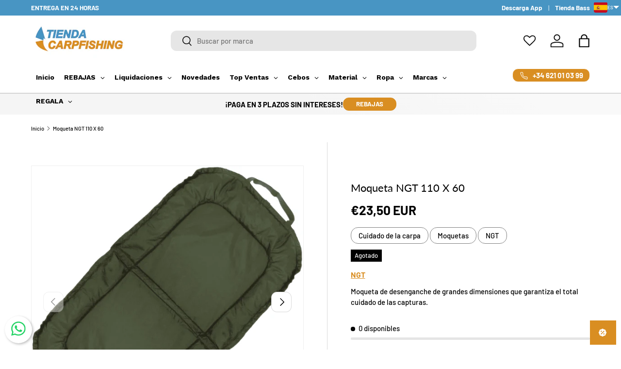

--- FILE ---
content_type: text/html; charset=utf-8
request_url: https://tiendacarpfishing.es/products/ngt-moqueta-desenganche-110-x-60
body_size: 69160
content:
<!doctype html>
<html class="no-js" lang="es" dir="ltr">
<head><meta charset="utf-8">
<meta name="viewport" content="width=device-width,initial-scale=1">
<title>Moqueta NGT 110 X 60 - Tienda Carpfishing</title><link rel="canonical" href="https://tiendacarpfishing.es/products/ngt-moqueta-desenganche-110-x-60"><link rel="icon" href="//tiendacarpfishing.es/cdn/shop/files/Logo_tienda_Carpfishing.png?crop=center&height=48&v=1698989278&width=48" type="image/png">
  <link rel="apple-touch-icon" href="//tiendacarpfishing.es/cdn/shop/files/Logo_tienda_Carpfishing.png?crop=center&height=180&v=1698989278&width=180"><meta name="description" content="NGT - Moqueta de desenganche de grandes dimensiones que garantiza el total cuidado de las capturas."><meta property="og:site_name" content="Tienda Carpfishing">
<meta property="og:url" content="https://tiendacarpfishing.es/products/ngt-moqueta-desenganche-110-x-60">
<meta property="og:title" content="Moqueta NGT 110 X 60 - Tienda Carpfishing">
<meta property="og:type" content="product">
<meta property="og:description" content="NGT - Moqueta de desenganche de grandes dimensiones que garantiza el total cuidado de las capturas."><meta property="og:image" content="http://tiendacarpfishing.es/cdn/shop/products/moqueta-ngt-110-x-60-tienda-carpfishing-8847740.png?crop=center&height=1200&v=1763401302&width=1200">
  <meta property="og:image:secure_url" content="https://tiendacarpfishing.es/cdn/shop/products/moqueta-ngt-110-x-60-tienda-carpfishing-8847740.png?crop=center&height=1200&v=1763401302&width=1200">
  <meta property="og:image:width" content="600">
  <meta property="og:image:height" content="600"><meta property="og:price:amount" content="23,50">
  <meta property="og:price:currency" content="EUR"><meta name="twitter:card" content="summary_large_image">
<meta name="twitter:title" content="Moqueta NGT 110 X 60 - Tienda Carpfishing">
<meta name="twitter:description" content="NGT - Moqueta de desenganche de grandes dimensiones que garantiza el total cuidado de las capturas.">
<link rel="preload" href="//tiendacarpfishing.es/cdn/shop/t/6/assets/main.css?v=72152737763367146911765544147" as="style">
  
<style data-shopify>
@font-face {
  font-family: Barlow;
  font-weight: 500;
  font-style: normal;
  font-display: swap;
  src: url("//tiendacarpfishing.es/cdn/fonts/barlow/barlow_n5.a193a1990790eba0cc5cca569d23799830e90f07.woff2") format("woff2"),
       url("//tiendacarpfishing.es/cdn/fonts/barlow/barlow_n5.ae31c82169b1dc0715609b8cc6a610b917808358.woff") format("woff");
}
@font-face {
  font-family: Barlow;
  font-weight: 700;
  font-style: normal;
  font-display: swap;
  src: url("//tiendacarpfishing.es/cdn/fonts/barlow/barlow_n7.691d1d11f150e857dcbc1c10ef03d825bc378d81.woff2") format("woff2"),
       url("//tiendacarpfishing.es/cdn/fonts/barlow/barlow_n7.4fdbb1cb7da0e2c2f88492243ffa2b4f91924840.woff") format("woff");
}
@font-face {
  font-family: Barlow;
  font-weight: 500;
  font-style: italic;
  font-display: swap;
  src: url("//tiendacarpfishing.es/cdn/fonts/barlow/barlow_i5.714d58286997b65cd479af615cfa9bb0a117a573.woff2") format("woff2"),
       url("//tiendacarpfishing.es/cdn/fonts/barlow/barlow_i5.0120f77e6447d3b5df4bbec8ad8c2d029d87fb21.woff") format("woff");
}
@font-face {
  font-family: Barlow;
  font-weight: 700;
  font-style: italic;
  font-display: swap;
  src: url("//tiendacarpfishing.es/cdn/fonts/barlow/barlow_i7.50e19d6cc2ba5146fa437a5a7443c76d5d730103.woff2") format("woff2"),
       url("//tiendacarpfishing.es/cdn/fonts/barlow/barlow_i7.47e9f98f1b094d912e6fd631cc3fe93d9f40964f.woff") format("woff");
}
@font-face {
  font-family: Lato;
  font-weight: 400;
  font-style: normal;
  font-display: swap;
  src: url("//tiendacarpfishing.es/cdn/fonts/lato/lato_n4.c3b93d431f0091c8be23185e15c9d1fee1e971c5.woff2") format("woff2"),
       url("//tiendacarpfishing.es/cdn/fonts/lato/lato_n4.d5c00c781efb195594fd2fd4ad04f7882949e327.woff") format("woff");
}
@font-face {
  font-family: Barlow;
  font-weight: 700;
  font-style: normal;
  font-display: swap;
  src: url("//tiendacarpfishing.es/cdn/fonts/barlow/barlow_n7.691d1d11f150e857dcbc1c10ef03d825bc378d81.woff2") format("woff2"),
       url("//tiendacarpfishing.es/cdn/fonts/barlow/barlow_n7.4fdbb1cb7da0e2c2f88492243ffa2b4f91924840.woff") format("woff");
}
:root {
      --bg-color: 255 255 255 / 1.0;
      --bg-color-og: 255 255 255 / 1.0;
      --heading-color: 0 0 0;
      --text-color: 0 0 0;
      --text-color-og: 0 0 0;
      --scrollbar-color: 0 0 0;
      --link-color: 0 0 0;
      --link-color-og: 0 0 0;
      --star-color: 217 142 34;--swatch-border-color-default: 204 204 204;
        --swatch-border-color-active: 128 128 128;
        --swatch-card-size: 24px;
        --swatch-variant-picker-size: 64px;--color-scheme-1-bg: 217 142 34 / 1.0;
      --color-scheme-1-grad: linear-gradient(46deg, rgba(245, 245, 245, 1) 50%, rgba(249, 249, 249, 1) 86%);
      --color-scheme-1-heading: 0 0 0;
      --color-scheme-1-text: 0 0 0;
      --color-scheme-1-btn-bg: 217 142 34;
      --color-scheme-1-btn-text: 255 255 255;
      --color-scheme-1-btn-bg-hover: 225 166 80;--color-scheme-2-bg: 72 149 195 / 1.0;
      --color-scheme-2-grad: linear-gradient(180deg, rgba(217, 142, 34, 1), rgba(217, 142, 34, 1) 100%);
      --color-scheme-2-heading: 255 255 255;
      --color-scheme-2-text: 255 255 255;
      --color-scheme-2-btn-bg: 72 149 195;
      --color-scheme-2-btn-text: 255 255 255;
      --color-scheme-2-btn-bg-hover: 111 172 208;--color-scheme-3-bg: 217 142 34 / 1.0;
      --color-scheme-3-grad: radial-gradient(rgba(217, 142, 34, 1) 100%, rgba(217, 142, 34, 1) 100%);
      --color-scheme-3-heading: 255 255 255;
      --color-scheme-3-text: 255 255 255;
      --color-scheme-3-btn-bg: 72 149 195;
      --color-scheme-3-btn-text: 255 255 255;
      --color-scheme-3-btn-bg-hover: 111 172 208;

      --drawer-bg-color: 255 255 255 / 1.0;
      --drawer-text-color: 0 0 0;

      --panel-bg-color: 245 245 245 / 1.0;
      --panel-heading-color: 0 0 0;
      --panel-text-color: 0 0 0;

      --in-stock-text-color: 217 142 34;
      --low-stock-text-color: 217 142 34;
      --very-low-stock-text-color: 217 142 34;
      --no-stock-text-color: 7 7 7;
      --no-stock-backordered-text-color: 119 119 119;

      --error-bg-color: 252 237 238;
      --error-text-color: 180 12 28;
      --success-bg-color: 232 246 234;
      --success-text-color: 44 126 63;
      --info-bg-color: 228 237 250;
      --info-text-color: 26 102 210;

      --heading-font-family: Lato, sans-serif;
      --heading-font-style: normal;
      --heading-font-weight: 400;
      --heading-scale-start: 4;

      --navigation-font-family: Barlow, sans-serif;
      --navigation-font-style: normal;
      --navigation-font-weight: 700;--heading-text-transform: none;

      --subheading-text-transform: uppercase;
      --body-font-family: Barlow, sans-serif;
      --body-font-style: normal;
      --body-font-weight: 500;
      --body-font-size: 15;

      --section-gap: 64;
      --heading-gap: calc(8 * var(--space-unit));--grid-column-gap: 20px;--btn-bg-color: 72 149 195;
      --btn-bg-hover-color: 111 172 208;
      --btn-text-color: 255 255 255;
      --btn-bg-color-og: 72 149 195;
      --btn-text-color-og: 255 255 255;
      --btn-alt-bg-color: 72 149 195;
      --btn-alt-bg-alpha: 1.0;
      --btn-alt-text-color: 255 255 255;
      --btn-border-width: 1px;
      --btn-padding-y: 12px;

      
      --btn-border-radius: 12px;
      

      --btn-lg-border-radius: 50%;
      --btn-icon-border-radius: 50%;
      --input-with-btn-inner-radius: var(--btn-border-radius);
      --btn-text-transform: uppercase;

      --input-bg-color: 255 255 255 / 1.0;
      --input-text-color: 0 0 0;
      --input-border-width: 1px;
      --input-border-radius: 11px;
      --textarea-border-radius: 11px;
      --input-border-radius: 12px;
      --input-bg-color-diff-3: #f7f7f7;
      --input-bg-color-diff-6: #f0f0f0;

      --modal-border-radius: 0px;
      --modal-overlay-color: 0 0 0;
      --modal-overlay-opacity: 0.4;
      --drawer-border-radius: 0px;
      --overlay-border-radius: 0px;

      --custom-label-bg-color: 217 142 34 / 1.0;
      --custom-label-text-color: 255 255 255 / 1.0;--sale-label-bg-color: 217 142 34 / 1.0;
      --sale-label-text-color: 255 255 255 / 1.0;--sold-out-label-bg-color: 0 0 0 / 1.0;
      --sold-out-label-text-color: 255 255 255 / 1.0;--new-label-bg-color: 72 149 195 / 1.0;
      --new-label-text-color: 255 255 255 / 1.0;--preorder-label-bg-color: 72 149 195 / 1.0;
      --preorder-label-text-color: 0 0 0 / 1.0;

      --collection-label-color: 0 126 18 / 1.0;

      --page-width: 1590px;
      --gutter-sm: 20px;
      --gutter-md: 32px;
      --gutter-lg: 64px;

      --payment-terms-bg-color: #ffffff;

      --coll-card-bg-color: #ffffff;
      --coll-card-border-color: #ffffff;

      --card-highlight-bg-color: #F9F9F9;
      --card-highlight-text-color: 85 85 85;
      --card-highlight-border-color: #E1E1E1;--card-bg-color: #ffffff;
      --card-text-color: 7 7 7;
      --card-border-color: #f2f2f2;
        
          --aos-animate-duration: 1s;
        

        
          --aos-min-width: 0;
        
      

      --reading-width: 48em;
    }

    @media (max-width: 769px) {
      :root {
        --reading-width: 36em;
      }
    }
  </style><link rel="stylesheet" href="//tiendacarpfishing.es/cdn/shop/t/6/assets/main.css?v=72152737763367146911765544147">
  <script src="//tiendacarpfishing.es/cdn/shop/t/6/assets/main.js?v=102719207125010519441765453791" defer="defer"></script><link rel="preload" href="//tiendacarpfishing.es/cdn/fonts/barlow/barlow_n5.a193a1990790eba0cc5cca569d23799830e90f07.woff2" as="font" type="font/woff2" crossorigin fetchpriority="high"><link rel="preload" href="//tiendacarpfishing.es/cdn/fonts/lato/lato_n4.c3b93d431f0091c8be23185e15c9d1fee1e971c5.woff2" as="font" type="font/woff2" crossorigin fetchpriority="high"><script>window.performance && window.performance.mark && window.performance.mark('shopify.content_for_header.start');</script><meta name="facebook-domain-verification" content="6db10xjvwtg9dd22f6cum9mrzth7uy">
<meta name="google-site-verification" content="npJAg_giSxXqwEAfWAYLTvSM_jsBsKApE2oKIJ2zMPA">
<meta id="shopify-digital-wallet" name="shopify-digital-wallet" content="/78897709399/digital_wallets/dialog">
<meta name="shopify-checkout-api-token" content="50ebb8e90d0ee8d3fa4bd6152f71dc3b">
<meta id="in-context-paypal-metadata" data-shop-id="78897709399" data-venmo-supported="false" data-environment="production" data-locale="es_ES" data-paypal-v4="true" data-currency="EUR">
<link rel="alternate" hreflang="x-default" href="https://tiendacarpfishing.com/products/unhooking-mat-ngt-110-x-60">
<link rel="alternate" hreflang="en" href="https://tiendacarpfishing.com/products/unhooking-mat-ngt-110-x-60">
<link rel="alternate" hreflang="cs-ES" href="https://tiendacarpfishing.cz/products/koberec-ngt-110-x-60">
<link rel="alternate" hreflang="de-ES" href="https://tiendacarpfishing.de/products/teppich-ngt-110-x-60">
<link rel="alternate" hreflang="es-ES" href="https://tiendacarpfishing.es/products/ngt-moqueta-desenganche-110-x-60">
<link rel="alternate" hreflang="fr-ES" href="https://tiendacarpfishing.fr/products/tapis-ngt-110-x-60">
<link rel="alternate" hreflang="it-ES" href="https://tiendacarpfishing.it/products/tappeto-ngt-110-x-60">
<link rel="alternate" hreflang="nl-ES" href="https://tiendacarpfishing.nl/products/mat-ngt-110-x-60">
<link rel="alternate" hreflang="pl-ES" href="https://tiendacarpfishing.pl/products/dywan-ngt-110-x-60">
<link rel="alternate" hreflang="pt-ES" href="https://tiendacarpfishing.pt/products/tapete-ngt-110-x-60">
<link rel="alternate" hreflang="ro-ES" href="https://tiendacarpfishing.ro/products/covor-ngt-110-x-60">
<link rel="alternate" hreflang="sk-ES" href="http://tiendacarpfishing.sk/products/koberec-ngt-110-x-61">
<link rel="alternate" hreflang="cs-PT" href="https://tiendacarpfishing.cz/products/koberec-ngt-110-x-60">
<link rel="alternate" hreflang="de-PT" href="https://tiendacarpfishing.de/products/teppich-ngt-110-x-60">
<link rel="alternate" hreflang="es-PT" href="https://tiendacarpfishing.es/products/ngt-moqueta-desenganche-110-x-60">
<link rel="alternate" hreflang="fr-PT" href="https://tiendacarpfishing.fr/products/tapis-ngt-110-x-60">
<link rel="alternate" hreflang="it-PT" href="https://tiendacarpfishing.it/products/tappeto-ngt-110-x-60">
<link rel="alternate" hreflang="nl-PT" href="https://tiendacarpfishing.nl/products/mat-ngt-110-x-60">
<link rel="alternate" hreflang="pl-PT" href="https://tiendacarpfishing.pl/products/dywan-ngt-110-x-60">
<link rel="alternate" hreflang="pt-PT" href="https://tiendacarpfishing.pt/products/tapete-ngt-110-x-60">
<link rel="alternate" hreflang="ro-PT" href="https://tiendacarpfishing.ro/products/covor-ngt-110-x-60">
<link rel="alternate" hreflang="sk-PT" href="http://tiendacarpfishing.sk/products/koberec-ngt-110-x-61">
<link rel="alternate" hreflang="cs-FR" href="https://tiendacarpfishing.cz/products/koberec-ngt-110-x-60">
<link rel="alternate" hreflang="de-FR" href="https://tiendacarpfishing.de/products/teppich-ngt-110-x-60">
<link rel="alternate" hreflang="es-FR" href="https://tiendacarpfishing.es/products/ngt-moqueta-desenganche-110-x-60">
<link rel="alternate" hreflang="fr-FR" href="https://tiendacarpfishing.fr/products/tapis-ngt-110-x-60">
<link rel="alternate" hreflang="it-FR" href="https://tiendacarpfishing.it/products/tappeto-ngt-110-x-60">
<link rel="alternate" hreflang="nl-FR" href="https://tiendacarpfishing.nl/products/mat-ngt-110-x-60">
<link rel="alternate" hreflang="pl-FR" href="https://tiendacarpfishing.pl/products/dywan-ngt-110-x-60">
<link rel="alternate" hreflang="pt-FR" href="https://tiendacarpfishing.pt/products/tapete-ngt-110-x-60">
<link rel="alternate" hreflang="ro-FR" href="https://tiendacarpfishing.ro/products/covor-ngt-110-x-60">
<link rel="alternate" hreflang="sk-FR" href="http://tiendacarpfishing.sk/products/koberec-ngt-110-x-61">
<link rel="alternate" hreflang="cs-IT" href="https://tiendacarpfishing.cz/products/koberec-ngt-110-x-60">
<link rel="alternate" hreflang="de-IT" href="https://tiendacarpfishing.de/products/teppich-ngt-110-x-60">
<link rel="alternate" hreflang="es-IT" href="https://tiendacarpfishing.es/products/ngt-moqueta-desenganche-110-x-60">
<link rel="alternate" hreflang="fr-IT" href="https://tiendacarpfishing.fr/products/tapis-ngt-110-x-60">
<link rel="alternate" hreflang="it-IT" href="https://tiendacarpfishing.it/products/tappeto-ngt-110-x-60">
<link rel="alternate" hreflang="nl-IT" href="https://tiendacarpfishing.nl/products/mat-ngt-110-x-60">
<link rel="alternate" hreflang="pl-IT" href="https://tiendacarpfishing.pl/products/dywan-ngt-110-x-60">
<link rel="alternate" hreflang="pt-IT" href="https://tiendacarpfishing.pt/products/tapete-ngt-110-x-60">
<link rel="alternate" hreflang="ro-IT" href="https://tiendacarpfishing.ro/products/covor-ngt-110-x-60">
<link rel="alternate" hreflang="sk-IT" href="http://tiendacarpfishing.sk/products/koberec-ngt-110-x-61">
<link rel="alternate" hreflang="cs-DE" href="https://tiendacarpfishing.cz/products/koberec-ngt-110-x-60">
<link rel="alternate" hreflang="de-DE" href="https://tiendacarpfishing.de/products/teppich-ngt-110-x-60">
<link rel="alternate" hreflang="es-DE" href="https://tiendacarpfishing.es/products/ngt-moqueta-desenganche-110-x-60">
<link rel="alternate" hreflang="fr-DE" href="https://tiendacarpfishing.fr/products/tapis-ngt-110-x-60">
<link rel="alternate" hreflang="it-DE" href="https://tiendacarpfishing.it/products/tappeto-ngt-110-x-60">
<link rel="alternate" hreflang="nl-DE" href="https://tiendacarpfishing.nl/products/mat-ngt-110-x-60">
<link rel="alternate" hreflang="pl-DE" href="https://tiendacarpfishing.pl/products/dywan-ngt-110-x-60">
<link rel="alternate" hreflang="pt-DE" href="https://tiendacarpfishing.pt/products/tapete-ngt-110-x-60">
<link rel="alternate" hreflang="ro-DE" href="https://tiendacarpfishing.ro/products/covor-ngt-110-x-60">
<link rel="alternate" hreflang="sk-DE" href="http://tiendacarpfishing.sk/products/koberec-ngt-110-x-61">
<link rel="alternate" hreflang="cs-LU" href="https://tiendacarpfishing.cz/products/koberec-ngt-110-x-60">
<link rel="alternate" hreflang="de-LU" href="https://tiendacarpfishing.de/products/teppich-ngt-110-x-60">
<link rel="alternate" hreflang="es-LU" href="https://tiendacarpfishing.es/products/ngt-moqueta-desenganche-110-x-60">
<link rel="alternate" hreflang="fr-LU" href="https://tiendacarpfishing.fr/products/tapis-ngt-110-x-60">
<link rel="alternate" hreflang="it-LU" href="https://tiendacarpfishing.it/products/tappeto-ngt-110-x-60">
<link rel="alternate" hreflang="nl-LU" href="https://tiendacarpfishing.nl/products/mat-ngt-110-x-60">
<link rel="alternate" hreflang="pl-LU" href="https://tiendacarpfishing.pl/products/dywan-ngt-110-x-60">
<link rel="alternate" hreflang="pt-LU" href="https://tiendacarpfishing.pt/products/tapete-ngt-110-x-60">
<link rel="alternate" hreflang="ro-LU" href="https://tiendacarpfishing.ro/products/covor-ngt-110-x-60">
<link rel="alternate" hreflang="sk-LU" href="http://tiendacarpfishing.sk/products/koberec-ngt-110-x-61">
<link rel="alternate" hreflang="cs-BE" href="https://tiendacarpfishing.cz/products/koberec-ngt-110-x-60">
<link rel="alternate" hreflang="de-BE" href="https://tiendacarpfishing.de/products/teppich-ngt-110-x-60">
<link rel="alternate" hreflang="es-BE" href="https://tiendacarpfishing.es/products/ngt-moqueta-desenganche-110-x-60">
<link rel="alternate" hreflang="fr-BE" href="https://tiendacarpfishing.fr/products/tapis-ngt-110-x-60">
<link rel="alternate" hreflang="it-BE" href="https://tiendacarpfishing.it/products/tappeto-ngt-110-x-60">
<link rel="alternate" hreflang="nl-BE" href="https://tiendacarpfishing.nl/products/mat-ngt-110-x-60">
<link rel="alternate" hreflang="pl-BE" href="https://tiendacarpfishing.pl/products/dywan-ngt-110-x-60">
<link rel="alternate" hreflang="pt-BE" href="https://tiendacarpfishing.pt/products/tapete-ngt-110-x-60">
<link rel="alternate" hreflang="ro-BE" href="https://tiendacarpfishing.ro/products/covor-ngt-110-x-60">
<link rel="alternate" hreflang="sk-BE" href="http://tiendacarpfishing.sk/products/koberec-ngt-110-x-61">
<link rel="alternate" hreflang="cs-AD" href="https://tiendacarpfishing.cz/products/koberec-ngt-110-x-60">
<link rel="alternate" hreflang="de-AD" href="https://tiendacarpfishing.de/products/teppich-ngt-110-x-60">
<link rel="alternate" hreflang="es-AD" href="https://tiendacarpfishing.es/products/ngt-moqueta-desenganche-110-x-60">
<link rel="alternate" hreflang="fr-AD" href="https://tiendacarpfishing.fr/products/tapis-ngt-110-x-60">
<link rel="alternate" hreflang="it-AD" href="https://tiendacarpfishing.it/products/tappeto-ngt-110-x-60">
<link rel="alternate" hreflang="nl-AD" href="https://tiendacarpfishing.nl/products/mat-ngt-110-x-60">
<link rel="alternate" hreflang="pl-AD" href="https://tiendacarpfishing.pl/products/dywan-ngt-110-x-60">
<link rel="alternate" hreflang="pt-AD" href="https://tiendacarpfishing.pt/products/tapete-ngt-110-x-60">
<link rel="alternate" hreflang="ro-AD" href="https://tiendacarpfishing.ro/products/covor-ngt-110-x-60">
<link rel="alternate" hreflang="sk-AD" href="http://tiendacarpfishing.sk/products/koberec-ngt-110-x-61">
<link rel="alternate" hreflang="cs-AT" href="https://tiendacarpfishing.cz/products/koberec-ngt-110-x-60">
<link rel="alternate" hreflang="de-AT" href="https://tiendacarpfishing.de/products/teppich-ngt-110-x-60">
<link rel="alternate" hreflang="es-AT" href="https://tiendacarpfishing.es/products/ngt-moqueta-desenganche-110-x-60">
<link rel="alternate" hreflang="fr-AT" href="https://tiendacarpfishing.fr/products/tapis-ngt-110-x-60">
<link rel="alternate" hreflang="it-AT" href="https://tiendacarpfishing.it/products/tappeto-ngt-110-x-60">
<link rel="alternate" hreflang="nl-AT" href="https://tiendacarpfishing.nl/products/mat-ngt-110-x-60">
<link rel="alternate" hreflang="pl-AT" href="https://tiendacarpfishing.pl/products/dywan-ngt-110-x-60">
<link rel="alternate" hreflang="pt-AT" href="https://tiendacarpfishing.pt/products/tapete-ngt-110-x-60">
<link rel="alternate" hreflang="ro-AT" href="https://tiendacarpfishing.ro/products/covor-ngt-110-x-60">
<link rel="alternate" hreflang="sk-AT" href="http://tiendacarpfishing.sk/products/koberec-ngt-110-x-61">
<link rel="alternate" hreflang="cs-HR" href="https://tiendacarpfishing.cz/products/koberec-ngt-110-x-60">
<link rel="alternate" hreflang="de-HR" href="https://tiendacarpfishing.de/products/teppich-ngt-110-x-60">
<link rel="alternate" hreflang="es-HR" href="https://tiendacarpfishing.es/products/ngt-moqueta-desenganche-110-x-60">
<link rel="alternate" hreflang="fr-HR" href="https://tiendacarpfishing.fr/products/tapis-ngt-110-x-60">
<link rel="alternate" hreflang="it-HR" href="https://tiendacarpfishing.it/products/tappeto-ngt-110-x-60">
<link rel="alternate" hreflang="nl-HR" href="https://tiendacarpfishing.nl/products/mat-ngt-110-x-60">
<link rel="alternate" hreflang="pl-HR" href="https://tiendacarpfishing.pl/products/dywan-ngt-110-x-60">
<link rel="alternate" hreflang="pt-HR" href="https://tiendacarpfishing.pt/products/tapete-ngt-110-x-60">
<link rel="alternate" hreflang="ro-HR" href="https://tiendacarpfishing.ro/products/covor-ngt-110-x-60">
<link rel="alternate" hreflang="sk-HR" href="http://tiendacarpfishing.sk/products/koberec-ngt-110-x-61">
<link rel="alternate" hreflang="cs-SI" href="https://tiendacarpfishing.cz/products/koberec-ngt-110-x-60">
<link rel="alternate" hreflang="de-SI" href="https://tiendacarpfishing.de/products/teppich-ngt-110-x-60">
<link rel="alternate" hreflang="es-SI" href="https://tiendacarpfishing.es/products/ngt-moqueta-desenganche-110-x-60">
<link rel="alternate" hreflang="fr-SI" href="https://tiendacarpfishing.fr/products/tapis-ngt-110-x-60">
<link rel="alternate" hreflang="it-SI" href="https://tiendacarpfishing.it/products/tappeto-ngt-110-x-60">
<link rel="alternate" hreflang="nl-SI" href="https://tiendacarpfishing.nl/products/mat-ngt-110-x-60">
<link rel="alternate" hreflang="pl-SI" href="https://tiendacarpfishing.pl/products/dywan-ngt-110-x-60">
<link rel="alternate" hreflang="pt-SI" href="https://tiendacarpfishing.pt/products/tapete-ngt-110-x-60">
<link rel="alternate" hreflang="ro-SI" href="https://tiendacarpfishing.ro/products/covor-ngt-110-x-60">
<link rel="alternate" hreflang="sk-SI" href="http://tiendacarpfishing.sk/products/koberec-ngt-110-x-61">
<link rel="alternate" hreflang="cs-NL" href="https://tiendacarpfishing.cz/products/koberec-ngt-110-x-60">
<link rel="alternate" hreflang="de-NL" href="https://tiendacarpfishing.de/products/teppich-ngt-110-x-60">
<link rel="alternate" hreflang="es-NL" href="https://tiendacarpfishing.es/products/ngt-moqueta-desenganche-110-x-60">
<link rel="alternate" hreflang="fr-NL" href="https://tiendacarpfishing.fr/products/tapis-ngt-110-x-60">
<link rel="alternate" hreflang="it-NL" href="https://tiendacarpfishing.it/products/tappeto-ngt-110-x-60">
<link rel="alternate" hreflang="nl-NL" href="https://tiendacarpfishing.nl/products/mat-ngt-110-x-60">
<link rel="alternate" hreflang="pl-NL" href="https://tiendacarpfishing.pl/products/dywan-ngt-110-x-60">
<link rel="alternate" hreflang="pt-NL" href="https://tiendacarpfishing.pt/products/tapete-ngt-110-x-60">
<link rel="alternate" hreflang="ro-NL" href="https://tiendacarpfishing.ro/products/covor-ngt-110-x-60">
<link rel="alternate" hreflang="sk-NL" href="http://tiendacarpfishing.sk/products/koberec-ngt-110-x-61">
<link rel="alternate" hreflang="cs-RO" href="https://tiendacarpfishing.cz/products/koberec-ngt-110-x-60">
<link rel="alternate" hreflang="de-RO" href="https://tiendacarpfishing.de/products/teppich-ngt-110-x-60">
<link rel="alternate" hreflang="es-RO" href="https://tiendacarpfishing.es/products/ngt-moqueta-desenganche-110-x-60">
<link rel="alternate" hreflang="fr-RO" href="https://tiendacarpfishing.fr/products/tapis-ngt-110-x-60">
<link rel="alternate" hreflang="it-RO" href="https://tiendacarpfishing.it/products/tappeto-ngt-110-x-60">
<link rel="alternate" hreflang="nl-RO" href="https://tiendacarpfishing.nl/products/mat-ngt-110-x-60">
<link rel="alternate" hreflang="pl-RO" href="https://tiendacarpfishing.pl/products/dywan-ngt-110-x-60">
<link rel="alternate" hreflang="pt-RO" href="https://tiendacarpfishing.pt/products/tapete-ngt-110-x-60">
<link rel="alternate" hreflang="ro-RO" href="https://tiendacarpfishing.ro/products/covor-ngt-110-x-60">
<link rel="alternate" hreflang="sk-RO" href="http://tiendacarpfishing.sk/products/koberec-ngt-110-x-61">
<link rel="alternate" hreflang="cs-PL" href="https://tiendacarpfishing.cz/products/koberec-ngt-110-x-60">
<link rel="alternate" hreflang="de-PL" href="https://tiendacarpfishing.de/products/teppich-ngt-110-x-60">
<link rel="alternate" hreflang="es-PL" href="https://tiendacarpfishing.es/products/ngt-moqueta-desenganche-110-x-60">
<link rel="alternate" hreflang="fr-PL" href="https://tiendacarpfishing.fr/products/tapis-ngt-110-x-60">
<link rel="alternate" hreflang="it-PL" href="https://tiendacarpfishing.it/products/tappeto-ngt-110-x-60">
<link rel="alternate" hreflang="nl-PL" href="https://tiendacarpfishing.nl/products/mat-ngt-110-x-60">
<link rel="alternate" hreflang="pl-PL" href="https://tiendacarpfishing.pl/products/dywan-ngt-110-x-60">
<link rel="alternate" hreflang="pt-PL" href="https://tiendacarpfishing.pt/products/tapete-ngt-110-x-60">
<link rel="alternate" hreflang="ro-PL" href="https://tiendacarpfishing.ro/products/covor-ngt-110-x-60">
<link rel="alternate" hreflang="sk-PL" href="http://tiendacarpfishing.sk/products/koberec-ngt-110-x-61">
<link rel="alternate" hreflang="cs-CZ" href="https://tiendacarpfishing.cz/products/koberec-ngt-110-x-60">
<link rel="alternate" hreflang="de-CZ" href="https://tiendacarpfishing.de/products/teppich-ngt-110-x-60">
<link rel="alternate" hreflang="es-CZ" href="https://tiendacarpfishing.es/products/ngt-moqueta-desenganche-110-x-60">
<link rel="alternate" hreflang="fr-CZ" href="https://tiendacarpfishing.fr/products/tapis-ngt-110-x-60">
<link rel="alternate" hreflang="it-CZ" href="https://tiendacarpfishing.it/products/tappeto-ngt-110-x-60">
<link rel="alternate" hreflang="nl-CZ" href="https://tiendacarpfishing.nl/products/mat-ngt-110-x-60">
<link rel="alternate" hreflang="pl-CZ" href="https://tiendacarpfishing.pl/products/dywan-ngt-110-x-60">
<link rel="alternate" hreflang="pt-CZ" href="https://tiendacarpfishing.pt/products/tapete-ngt-110-x-60">
<link rel="alternate" hreflang="ro-CZ" href="https://tiendacarpfishing.ro/products/covor-ngt-110-x-60">
<link rel="alternate" hreflang="sk-CZ" href="http://tiendacarpfishing.sk/products/koberec-ngt-110-x-61">
<link rel="alternate" hreflang="cs-SK" href="https://tiendacarpfishing.cz/products/koberec-ngt-110-x-60">
<link rel="alternate" hreflang="de-SK" href="https://tiendacarpfishing.de/products/teppich-ngt-110-x-60">
<link rel="alternate" hreflang="es-SK" href="https://tiendacarpfishing.es/products/ngt-moqueta-desenganche-110-x-60">
<link rel="alternate" hreflang="fr-SK" href="https://tiendacarpfishing.fr/products/tapis-ngt-110-x-60">
<link rel="alternate" hreflang="it-SK" href="https://tiendacarpfishing.it/products/tappeto-ngt-110-x-60">
<link rel="alternate" hreflang="nl-SK" href="https://tiendacarpfishing.nl/products/mat-ngt-110-x-60">
<link rel="alternate" hreflang="pl-SK" href="https://tiendacarpfishing.pl/products/dywan-ngt-110-x-60">
<link rel="alternate" hreflang="pt-SK" href="https://tiendacarpfishing.pt/products/tapete-ngt-110-x-60">
<link rel="alternate" hreflang="ro-SK" href="https://tiendacarpfishing.ro/products/covor-ngt-110-x-60">
<link rel="alternate" hreflang="sk-SK" href="http://tiendacarpfishing.sk/products/koberec-ngt-110-x-61">
<link rel="alternate" type="application/json+oembed" href="https://tiendacarpfishing.es/products/ngt-moqueta-desenganche-110-x-60.oembed">
<script async="async" src="/checkouts/internal/preloads.js?locale=es-ES"></script>
<link rel="preconnect" href="https://shop.app" crossorigin="anonymous">
<script async="async" src="https://shop.app/checkouts/internal/preloads.js?locale=es-ES&shop_id=78897709399" crossorigin="anonymous"></script>
<script id="apple-pay-shop-capabilities" type="application/json">{"shopId":78897709399,"countryCode":"ES","currencyCode":"EUR","merchantCapabilities":["supports3DS"],"merchantId":"gid:\/\/shopify\/Shop\/78897709399","merchantName":"Tienda Carpfishing","requiredBillingContactFields":["postalAddress","email","phone"],"requiredShippingContactFields":["postalAddress","email","phone"],"shippingType":"shipping","supportedNetworks":["visa","maestro","masterCard"],"total":{"type":"pending","label":"Tienda Carpfishing","amount":"1.00"},"shopifyPaymentsEnabled":true,"supportsSubscriptions":true}</script>
<script id="shopify-features" type="application/json">{"accessToken":"50ebb8e90d0ee8d3fa4bd6152f71dc3b","betas":["rich-media-storefront-analytics"],"domain":"tiendacarpfishing.es","predictiveSearch":true,"shopId":78897709399,"locale":"es"}</script>
<script>var Shopify = Shopify || {};
Shopify.shop = "fd1e01-2.myshopify.com";
Shopify.locale = "es";
Shopify.currency = {"active":"EUR","rate":"1.0"};
Shopify.country = "ES";
Shopify.theme = {"name":"Copia actualizada de Copy of Enterprise + wishl...","id":191472927063,"schema_name":"Enterprise","schema_version":"2.1.0","theme_store_id":1657,"role":"main"};
Shopify.theme.handle = "null";
Shopify.theme.style = {"id":null,"handle":null};
Shopify.cdnHost = "tiendacarpfishing.es/cdn";
Shopify.routes = Shopify.routes || {};
Shopify.routes.root = "/";</script>
<script type="module">!function(o){(o.Shopify=o.Shopify||{}).modules=!0}(window);</script>
<script>!function(o){function n(){var o=[];function n(){o.push(Array.prototype.slice.apply(arguments))}return n.q=o,n}var t=o.Shopify=o.Shopify||{};t.loadFeatures=n(),t.autoloadFeatures=n()}(window);</script>
<script>
  window.ShopifyPay = window.ShopifyPay || {};
  window.ShopifyPay.apiHost = "shop.app\/pay";
  window.ShopifyPay.redirectState = null;
</script>
<script id="shop-js-analytics" type="application/json">{"pageType":"product"}</script>
<script defer="defer" async type="module" src="//tiendacarpfishing.es/cdn/shopifycloud/shop-js/modules/v2/client.init-shop-cart-sync_CvZOh8Af.es.esm.js"></script>
<script defer="defer" async type="module" src="//tiendacarpfishing.es/cdn/shopifycloud/shop-js/modules/v2/chunk.common_3Rxs6Qxh.esm.js"></script>
<script type="module">
  await import("//tiendacarpfishing.es/cdn/shopifycloud/shop-js/modules/v2/client.init-shop-cart-sync_CvZOh8Af.es.esm.js");
await import("//tiendacarpfishing.es/cdn/shopifycloud/shop-js/modules/v2/chunk.common_3Rxs6Qxh.esm.js");

  window.Shopify.SignInWithShop?.initShopCartSync?.({"fedCMEnabled":true,"windoidEnabled":true});

</script>
<script>
  window.Shopify = window.Shopify || {};
  if (!window.Shopify.featureAssets) window.Shopify.featureAssets = {};
  window.Shopify.featureAssets['shop-js'] = {"shop-cart-sync":["modules/v2/client.shop-cart-sync_rmK0axmV.es.esm.js","modules/v2/chunk.common_3Rxs6Qxh.esm.js"],"init-fed-cm":["modules/v2/client.init-fed-cm_ZaR7zFve.es.esm.js","modules/v2/chunk.common_3Rxs6Qxh.esm.js"],"shop-button":["modules/v2/client.shop-button_DtKRgnFY.es.esm.js","modules/v2/chunk.common_3Rxs6Qxh.esm.js"],"shop-cash-offers":["modules/v2/client.shop-cash-offers_CD08217J.es.esm.js","modules/v2/chunk.common_3Rxs6Qxh.esm.js","modules/v2/chunk.modal_DPIzVVvN.esm.js"],"init-windoid":["modules/v2/client.init-windoid_B42Q2JHR.es.esm.js","modules/v2/chunk.common_3Rxs6Qxh.esm.js"],"shop-toast-manager":["modules/v2/client.shop-toast-manager_BhL87v9O.es.esm.js","modules/v2/chunk.common_3Rxs6Qxh.esm.js"],"init-shop-email-lookup-coordinator":["modules/v2/client.init-shop-email-lookup-coordinator_CFAE-OH8.es.esm.js","modules/v2/chunk.common_3Rxs6Qxh.esm.js"],"init-shop-cart-sync":["modules/v2/client.init-shop-cart-sync_CvZOh8Af.es.esm.js","modules/v2/chunk.common_3Rxs6Qxh.esm.js"],"avatar":["modules/v2/client.avatar_BTnouDA3.es.esm.js"],"pay-button":["modules/v2/client.pay-button_x3Sl_UWF.es.esm.js","modules/v2/chunk.common_3Rxs6Qxh.esm.js"],"init-customer-accounts":["modules/v2/client.init-customer-accounts_DwzgN7WB.es.esm.js","modules/v2/client.shop-login-button_Bwv8tzNm.es.esm.js","modules/v2/chunk.common_3Rxs6Qxh.esm.js","modules/v2/chunk.modal_DPIzVVvN.esm.js"],"init-shop-for-new-customer-accounts":["modules/v2/client.init-shop-for-new-customer-accounts_l0dYgp_m.es.esm.js","modules/v2/client.shop-login-button_Bwv8tzNm.es.esm.js","modules/v2/chunk.common_3Rxs6Qxh.esm.js","modules/v2/chunk.modal_DPIzVVvN.esm.js"],"shop-login-button":["modules/v2/client.shop-login-button_Bwv8tzNm.es.esm.js","modules/v2/chunk.common_3Rxs6Qxh.esm.js","modules/v2/chunk.modal_DPIzVVvN.esm.js"],"init-customer-accounts-sign-up":["modules/v2/client.init-customer-accounts-sign-up_CqSuJy7r.es.esm.js","modules/v2/client.shop-login-button_Bwv8tzNm.es.esm.js","modules/v2/chunk.common_3Rxs6Qxh.esm.js","modules/v2/chunk.modal_DPIzVVvN.esm.js"],"shop-follow-button":["modules/v2/client.shop-follow-button_sMoqSZtr.es.esm.js","modules/v2/chunk.common_3Rxs6Qxh.esm.js","modules/v2/chunk.modal_DPIzVVvN.esm.js"],"checkout-modal":["modules/v2/client.checkout-modal_CwKmoEcx.es.esm.js","modules/v2/chunk.common_3Rxs6Qxh.esm.js","modules/v2/chunk.modal_DPIzVVvN.esm.js"],"lead-capture":["modules/v2/client.lead-capture_De9xQpTV.es.esm.js","modules/v2/chunk.common_3Rxs6Qxh.esm.js","modules/v2/chunk.modal_DPIzVVvN.esm.js"],"shop-login":["modules/v2/client.shop-login_DZKlOsWP.es.esm.js","modules/v2/chunk.common_3Rxs6Qxh.esm.js","modules/v2/chunk.modal_DPIzVVvN.esm.js"],"payment-terms":["modules/v2/client.payment-terms_WyOlUs-o.es.esm.js","modules/v2/chunk.common_3Rxs6Qxh.esm.js","modules/v2/chunk.modal_DPIzVVvN.esm.js"]};
</script>
<script>(function() {
  var isLoaded = false;
  function asyncLoad() {
    if (isLoaded) return;
    isLoaded = true;
    var urls = ["https:\/\/cdn.doofinder.com\/shopify\/doofinder-installed.js?shop=fd1e01-2.myshopify.com"];
    for (var i = 0; i < urls.length; i++) {
      var s = document.createElement('script');
      s.type = 'text/javascript';
      s.async = true;
      s.src = urls[i];
      var x = document.getElementsByTagName('script')[0];
      x.parentNode.insertBefore(s, x);
    }
  };
  if(window.attachEvent) {
    window.attachEvent('onload', asyncLoad);
  } else {
    window.addEventListener('load', asyncLoad, false);
  }
})();</script>
<script id="__st">var __st={"a":78897709399,"offset":3600,"reqid":"1cc1d3a6-99ea-4467-8e6a-db745693f0a5-1768750021","pageurl":"tiendacarpfishing.es\/products\/ngt-moqueta-desenganche-110-x-60","u":"ee618d6f6674","p":"product","rtyp":"product","rid":8641302364503};</script>
<script>window.ShopifyPaypalV4VisibilityTracking = true;</script>
<script id="captcha-bootstrap">!function(){'use strict';const t='contact',e='account',n='new_comment',o=[[t,t],['blogs',n],['comments',n],[t,'customer']],c=[[e,'customer_login'],[e,'guest_login'],[e,'recover_customer_password'],[e,'create_customer']],r=t=>t.map((([t,e])=>`form[action*='/${t}']:not([data-nocaptcha='true']) input[name='form_type'][value='${e}']`)).join(','),a=t=>()=>t?[...document.querySelectorAll(t)].map((t=>t.form)):[];function s(){const t=[...o],e=r(t);return a(e)}const i='password',u='form_key',d=['recaptcha-v3-token','g-recaptcha-response','h-captcha-response',i],f=()=>{try{return window.sessionStorage}catch{return}},m='__shopify_v',_=t=>t.elements[u];function p(t,e,n=!1){try{const o=window.sessionStorage,c=JSON.parse(o.getItem(e)),{data:r}=function(t){const{data:e,action:n}=t;return t[m]||n?{data:e,action:n}:{data:t,action:n}}(c);for(const[e,n]of Object.entries(r))t.elements[e]&&(t.elements[e].value=n);n&&o.removeItem(e)}catch(o){console.error('form repopulation failed',{error:o})}}const l='form_type',E='cptcha';function T(t){t.dataset[E]=!0}const w=window,h=w.document,L='Shopify',v='ce_forms',y='captcha';let A=!1;((t,e)=>{const n=(g='f06e6c50-85a8-45c8-87d0-21a2b65856fe',I='https://cdn.shopify.com/shopifycloud/storefront-forms-hcaptcha/ce_storefront_forms_captcha_hcaptcha.v1.5.2.iife.js',D={infoText:'Protegido por hCaptcha',privacyText:'Privacidad',termsText:'Términos'},(t,e,n)=>{const o=w[L][v],c=o.bindForm;if(c)return c(t,g,e,D).then(n);var r;o.q.push([[t,g,e,D],n]),r=I,A||(h.body.append(Object.assign(h.createElement('script'),{id:'captcha-provider',async:!0,src:r})),A=!0)});var g,I,D;w[L]=w[L]||{},w[L][v]=w[L][v]||{},w[L][v].q=[],w[L][y]=w[L][y]||{},w[L][y].protect=function(t,e){n(t,void 0,e),T(t)},Object.freeze(w[L][y]),function(t,e,n,w,h,L){const[v,y,A,g]=function(t,e,n){const i=e?o:[],u=t?c:[],d=[...i,...u],f=r(d),m=r(i),_=r(d.filter((([t,e])=>n.includes(e))));return[a(f),a(m),a(_),s()]}(w,h,L),I=t=>{const e=t.target;return e instanceof HTMLFormElement?e:e&&e.form},D=t=>v().includes(t);t.addEventListener('submit',(t=>{const e=I(t);if(!e)return;const n=D(e)&&!e.dataset.hcaptchaBound&&!e.dataset.recaptchaBound,o=_(e),c=g().includes(e)&&(!o||!o.value);(n||c)&&t.preventDefault(),c&&!n&&(function(t){try{if(!f())return;!function(t){const e=f();if(!e)return;const n=_(t);if(!n)return;const o=n.value;o&&e.removeItem(o)}(t);const e=Array.from(Array(32),(()=>Math.random().toString(36)[2])).join('');!function(t,e){_(t)||t.append(Object.assign(document.createElement('input'),{type:'hidden',name:u})),t.elements[u].value=e}(t,e),function(t,e){const n=f();if(!n)return;const o=[...t.querySelectorAll(`input[type='${i}']`)].map((({name:t})=>t)),c=[...d,...o],r={};for(const[a,s]of new FormData(t).entries())c.includes(a)||(r[a]=s);n.setItem(e,JSON.stringify({[m]:1,action:t.action,data:r}))}(t,e)}catch(e){console.error('failed to persist form',e)}}(e),e.submit())}));const S=(t,e)=>{t&&!t.dataset[E]&&(n(t,e.some((e=>e===t))),T(t))};for(const o of['focusin','change'])t.addEventListener(o,(t=>{const e=I(t);D(e)&&S(e,y())}));const B=e.get('form_key'),M=e.get(l),P=B&&M;t.addEventListener('DOMContentLoaded',(()=>{const t=y();if(P)for(const e of t)e.elements[l].value===M&&p(e,B);[...new Set([...A(),...v().filter((t=>'true'===t.dataset.shopifyCaptcha))])].forEach((e=>S(e,t)))}))}(h,new URLSearchParams(w.location.search),n,t,e,['guest_login'])})(!0,!1)}();</script>
<script integrity="sha256-4kQ18oKyAcykRKYeNunJcIwy7WH5gtpwJnB7kiuLZ1E=" data-source-attribution="shopify.loadfeatures" defer="defer" src="//tiendacarpfishing.es/cdn/shopifycloud/storefront/assets/storefront/load_feature-a0a9edcb.js" crossorigin="anonymous"></script>
<script crossorigin="anonymous" defer="defer" src="//tiendacarpfishing.es/cdn/shopifycloud/storefront/assets/shopify_pay/storefront-65b4c6d7.js?v=20250812"></script>
<script data-source-attribution="shopify.dynamic_checkout.dynamic.init">var Shopify=Shopify||{};Shopify.PaymentButton=Shopify.PaymentButton||{isStorefrontPortableWallets:!0,init:function(){window.Shopify.PaymentButton.init=function(){};var t=document.createElement("script");t.src="https://tiendacarpfishing.es/cdn/shopifycloud/portable-wallets/latest/portable-wallets.es.js",t.type="module",document.head.appendChild(t)}};
</script>
<script data-source-attribution="shopify.dynamic_checkout.buyer_consent">
  function portableWalletsHideBuyerConsent(e){var t=document.getElementById("shopify-buyer-consent"),n=document.getElementById("shopify-subscription-policy-button");t&&n&&(t.classList.add("hidden"),t.setAttribute("aria-hidden","true"),n.removeEventListener("click",e))}function portableWalletsShowBuyerConsent(e){var t=document.getElementById("shopify-buyer-consent"),n=document.getElementById("shopify-subscription-policy-button");t&&n&&(t.classList.remove("hidden"),t.removeAttribute("aria-hidden"),n.addEventListener("click",e))}window.Shopify?.PaymentButton&&(window.Shopify.PaymentButton.hideBuyerConsent=portableWalletsHideBuyerConsent,window.Shopify.PaymentButton.showBuyerConsent=portableWalletsShowBuyerConsent);
</script>
<script>
  function portableWalletsCleanup(e){e&&e.src&&console.error("Failed to load portable wallets script "+e.src);var t=document.querySelectorAll("shopify-accelerated-checkout .shopify-payment-button__skeleton, shopify-accelerated-checkout-cart .wallet-cart-button__skeleton"),e=document.getElementById("shopify-buyer-consent");for(let e=0;e<t.length;e++)t[e].remove();e&&e.remove()}function portableWalletsNotLoadedAsModule(e){e instanceof ErrorEvent&&"string"==typeof e.message&&e.message.includes("import.meta")&&"string"==typeof e.filename&&e.filename.includes("portable-wallets")&&(window.removeEventListener("error",portableWalletsNotLoadedAsModule),window.Shopify.PaymentButton.failedToLoad=e,"loading"===document.readyState?document.addEventListener("DOMContentLoaded",window.Shopify.PaymentButton.init):window.Shopify.PaymentButton.init())}window.addEventListener("error",portableWalletsNotLoadedAsModule);
</script>

<script type="module" src="https://tiendacarpfishing.es/cdn/shopifycloud/portable-wallets/latest/portable-wallets.es.js" onError="portableWalletsCleanup(this)" crossorigin="anonymous"></script>
<script nomodule>
  document.addEventListener("DOMContentLoaded", portableWalletsCleanup);
</script>

<link id="shopify-accelerated-checkout-styles" rel="stylesheet" media="screen" href="https://tiendacarpfishing.es/cdn/shopifycloud/portable-wallets/latest/accelerated-checkout-backwards-compat.css" crossorigin="anonymous">
<style id="shopify-accelerated-checkout-cart">
        #shopify-buyer-consent {
  margin-top: 1em;
  display: inline-block;
  width: 100%;
}

#shopify-buyer-consent.hidden {
  display: none;
}

#shopify-subscription-policy-button {
  background: none;
  border: none;
  padding: 0;
  text-decoration: underline;
  font-size: inherit;
  cursor: pointer;
}

#shopify-subscription-policy-button::before {
  box-shadow: none;
}

      </style>
<script id="sections-script" data-sections="header,footer" defer="defer" src="//tiendacarpfishing.es/cdn/shop/t/6/compiled_assets/scripts.js?23718"></script>
<script>window.performance && window.performance.mark && window.performance.mark('shopify.content_for_header.end');</script>

    <script src="//tiendacarpfishing.es/cdn/shop/t/6/assets/animate-on-scroll.js?v=15249566486942820451765453753" defer="defer"></script>
    <link rel="stylesheet" href="//tiendacarpfishing.es/cdn/shop/t/6/assets/animate-on-scroll.css?v=116194678796051782541765453753">
  

  <script>document.documentElement.className = document.documentElement.className.replace('no-js', 'js');</script><!-- CC Custom Head Start --><!-- CC Custom Head End --><!-- BEGIN app block: shopify://apps/wishlist-hero/blocks/app-embed/a9a5079b-59e8-47cb-b659-ecf1c60b9b72 -->


  <script type="application/json" id="WH-ProductJson-product-template">
    {"id":8641302364503,"title":"Moqueta NGT 110 X 60","handle":"ngt-moqueta-desenganche-110-x-60","description":"Moqueta de desenganche de grandes dimensiones que garantiza el total cuidado de las capturas.","published_at":"2024-07-15T13:14:17+02:00","created_at":"2023-11-14T18:52:53+01:00","vendor":"NGT","type":"Moquetas","tags":["Cuidado de la carpa"],"price":2350,"price_min":2350,"price_max":2350,"available":false,"price_varies":false,"compare_at_price":null,"compare_at_price_min":0,"compare_at_price_max":0,"compare_at_price_varies":false,"variants":[{"id":47336891482455,"title":"Default Title","option1":"Default Title","option2":null,"option3":null,"sku":"","requires_shipping":true,"taxable":true,"featured_image":null,"available":false,"name":"Moqueta NGT 110 X 60","public_title":null,"options":["Default Title"],"price":2350,"weight":0,"compare_at_price":null,"inventory_management":"shopify","barcode":"91482455","requires_selling_plan":false,"selling_plan_allocations":[]}],"images":["\/\/tiendacarpfishing.es\/cdn\/shop\/products\/moqueta-ngt-110-x-60-tienda-carpfishing-8847740.png?v=1763401302","\/\/tiendacarpfishing.es\/cdn\/shop\/products\/moqueta-ngt-110-x-60-tienda-carpfishing-7034557.png?v=1763401302","\/\/tiendacarpfishing.es\/cdn\/shop\/products\/moqueta-ngt-110-x-60-tienda-carpfishing-2123955.png?v=1763401301"],"featured_image":"\/\/tiendacarpfishing.es\/cdn\/shop\/products\/moqueta-ngt-110-x-60-tienda-carpfishing-8847740.png?v=1763401302","options":["Title"],"media":[{"alt":"Moqueta NGT 110 X 60 - Tienda Carpfishing","id":46216599011671,"position":1,"preview_image":{"aspect_ratio":1.0,"height":600,"width":600,"src":"\/\/tiendacarpfishing.es\/cdn\/shop\/products\/moqueta-ngt-110-x-60-tienda-carpfishing-8847740.png?v=1763401302"},"aspect_ratio":1.0,"height":600,"media_type":"image","src":"\/\/tiendacarpfishing.es\/cdn\/shop\/products\/moqueta-ngt-110-x-60-tienda-carpfishing-8847740.png?v=1763401302","width":600},{"alt":"Moqueta NGT 110 X 60 - Tienda Carpfishing","id":46216599044439,"position":2,"preview_image":{"aspect_ratio":1.0,"height":600,"width":600,"src":"\/\/tiendacarpfishing.es\/cdn\/shop\/products\/moqueta-ngt-110-x-60-tienda-carpfishing-7034557.png?v=1763401302"},"aspect_ratio":1.0,"height":600,"media_type":"image","src":"\/\/tiendacarpfishing.es\/cdn\/shop\/products\/moqueta-ngt-110-x-60-tienda-carpfishing-7034557.png?v=1763401302","width":600},{"alt":"Moqueta NGT 110 X 60 - Tienda Carpfishing","id":46216599077207,"position":3,"preview_image":{"aspect_ratio":1.0,"height":600,"width":600,"src":"\/\/tiendacarpfishing.es\/cdn\/shop\/products\/moqueta-ngt-110-x-60-tienda-carpfishing-2123955.png?v=1763401301"},"aspect_ratio":1.0,"height":600,"media_type":"image","src":"\/\/tiendacarpfishing.es\/cdn\/shop\/products\/moqueta-ngt-110-x-60-tienda-carpfishing-2123955.png?v=1763401301","width":600}],"requires_selling_plan":false,"selling_plan_groups":[],"content":"Moqueta de desenganche de grandes dimensiones que garantiza el total cuidado de las capturas."}
  </script>

<script type="text/javascript">
  
    window.wishlisthero_buttonProdPageClasses = [];
  
  
    window.wishlisthero_cartDotClasses = [];
  
</script>
<!-- BEGIN app snippet: extraStyles -->

<style>
  .wishlisthero-floating {
    position: absolute;
    top: 5px;
    z-index: 21;
    border-radius: 100%;
    width: fit-content;
    right: 5px;
    left: auto;
    &.wlh-left-btn {
      left: 5px !important;
      right: auto !important;
    }
    &.wlh-right-btn {
      right: 5px !important;
      left: auto !important;
    }
    
  }
  @media(min-width:1300px) {
    .product-item__link.product-item__image--margins .wishlisthero-floating, {
      
        left: 50% !important;
        margin-left: -295px;
      
    }
  }
  .MuiTypography-h1,.MuiTypography-h2,.MuiTypography-h3,.MuiTypography-h4,.MuiTypography-h5,.MuiTypography-h6,.MuiButton-root,.MuiCardHeader-title a {
    font-family: ,  !important;
  }
</style>






<!-- END app snippet -->
<!-- BEGIN app snippet: renderAssets -->

  <link rel="preload" href="https://cdn.shopify.com/extensions/019badc7-12fe-783e-9dfe-907190f91114/wishlist-hero-81/assets/default.css" as="style" onload="this.onload=null;this.rel='stylesheet'">
  <noscript><link href="//cdn.shopify.com/extensions/019badc7-12fe-783e-9dfe-907190f91114/wishlist-hero-81/assets/default.css" rel="stylesheet" type="text/css" media="all" /></noscript>
  <script defer src="https://cdn.shopify.com/extensions/019badc7-12fe-783e-9dfe-907190f91114/wishlist-hero-81/assets/default.js"></script>
<!-- END app snippet -->


<script type="text/javascript">
  try{
  
    var scr_bdl_path = "https://cdn.shopify.com/extensions/019badc7-12fe-783e-9dfe-907190f91114/wishlist-hero-81/assets/bundle2.js";
    window._wh_asset_path = scr_bdl_path.substring(0,scr_bdl_path.lastIndexOf("/")) + "/";
  

  }catch(e){ console.log(e)}
  try{

  
    window.WishListHero_setting = {"ButtonColor":"rgb(217, 142, 34)","IconColor":"rgba(255, 255, 255, 1)","IconType":"Heart","ThrdParty_Trans_active":true,"ButtonTextBeforeAdding":"Añadir a lista de deseos","ButtonTextAfterAdding":"AÑADIDO A LA LISTA DE DESEOS","AnimationAfterAddition":"Blink","ButtonTextAddToCart":"AÑADIR AL CARRITO","ButtonTextOutOfStock":"AGOTADO","ButtonTextAddAllToCart":"AÑADIR TODO A LA CESTA","ButtonTextRemoveAllToCart":"ELIMINAR TODO DE LA LISTA DE DESEOS","AddedProductNotificationText":"Producto añadido correctamente a la lista de deseos","AddedProductToCartNotificationText":"Producto añadido a la cesta correctamente","ViewCartLinkText":"Ver carrito","SharePopup_TitleText":"Compartir Mi lista de deseos","SharePopup_shareBtnText":"Compartir lista de deseos","SharePopup_shareHederText":"Compartir en redes sociales","SharePopup_shareCopyText":"O copia el enlace Lista de deseos para compartir","SharePopup_shareCancelBtnText":"cancelar","SharePopup_shareCopyBtnText":"copia","SharePopup_shareCopiedText":"Copiado","SendEMailPopup_BtnText":"enviar correo electrónico","SendEMailPopup_FromText":"Su nombre","SendEMailPopup_ToText":"Por correo electrónico","SendEMailPopup_BodyText":"Nota","SendEMailPopup_SendBtnText":"enviar","SendEMailPopup_SendNotificationText":"correo electrónico enviado correctamente","SendEMailPopup_TitleText":"Enviar mi lista de deseos por correo electrónico","AddProductMessageText":"¿Está seguro de que desea añadir todos los artículos a la cesta?","RemoveProductMessageText":"¿Está seguro de que desea eliminar este artículo de su lista de deseos?","RemoveAllProductMessageText":"¿Está seguro de que desea eliminar todos los artículos de su lista de deseos?","RemovedProductNotificationText":"Producto eliminado correctamente de la lista de deseos","AddAllOutOfStockProductNotificationText":"Parece que se ha producido un problema al añadir artículos a la cesta, inténtelo de nuevo más tarde.","RemovePopupOkText":"ok","RemovePopup_HeaderText":"¿ESTÁS SEGURO?","ViewWishlistText":"Ver lista de deseos","EmptyWishlistText":"no hay artículos en esta lista de deseos","BuyNowButtonText":"Comprar ahora","BuyNowButtonColor":"#D98E22","BuyNowTextButtonColor":"rgb(255, 255, 255)","Wishlist_Title":"Mi lista de deseos","WishlistHeaderTitleAlignment":"Left","WishlistProductImageSize":"Normal","PriceColor":"rgb(0, 122, 206)","HeaderFontSize":"30","PriceFontSize":"18","ProductNameFontSize":"16","LaunchPointType":"header_menu","DisplayWishlistAs":"popup_window","DisplayButtonAs":"button_only","PopupSize":"lg","ButtonUserConfirmationState":"skipped","HideAddToCartButton":false,"NoRedirectAfterAddToCart":false,"DisableGuestCustomer":true,"LoginPopupContent":"Inicia sesión para guardar tu lista de deseos en todos los dispositivos.","LoginPopupLoginBtnText":"Inicio de sesión","LoginPopupContentFontSize":"20","NotificationPopupPosition":"right","WishlistButtonTextColor":"rgba(255, 255, 255, 1)","EnableRemoveFromWishlistAfterAddButtonText":"Eliminar de la lista de deseos","_id":"6554c388dda55a847f180150","EnableCollection":false,"EnableShare":true,"RemovePowerBy":true,"EnableFBPixel":true,"DisapleApp":false,"FloatPointPossition":"bottom_right","HeartStateToggle":true,"HeaderMenuItemsIndicator":true,"EnableRemoveFromWishlistAfterAdd":true,"CollectionViewAddedToWishlistIconBackgroundColor":"rgba(255, 255, 255, 0)","CollectionViewAddedToWishlistIconColor":"rgb(217, 142, 34)","CollectionViewIconBackgroundColor":"rgba(255, 255, 255, 0)","CollectionViewIconColor":"rgb(217, 142, 34)","ShareViaEmailSubject":"Lista de deseos de ##wishlist_hero_share_email_customer_name##","IconTypeNum":"1","EnableGTagIntegration":true,"Shop":"fd1e01-2.myshopify.com","shop":"fd1e01-2.myshopify.com","Status":"Active","Plan":"SILVER"};
    if(typeof(window.WishListHero_setting_theme_override) != "undefined"){
                                                                                window.WishListHero_setting = {
                                                                                    ...window.WishListHero_setting,
                                                                                    ...window.WishListHero_setting_theme_override
                                                                                };
                                                                            }
                                                                            // Done

  

  }catch(e){ console.error('Error loading config',e); }
</script>


  <script src="https://cdn.shopify.com/extensions/019badc7-12fe-783e-9dfe-907190f91114/wishlist-hero-81/assets/bundle2.js" defer></script>



<script type="text/javascript">
  if (!window.__wishlistHeroArriveScriptLoaded) {
    window.__wishlistHeroArriveScriptLoaded = true;
    function wh_loadScript(scriptUrl) {
      const script = document.createElement('script'); script.src = scriptUrl;
      document.body.appendChild(script);
      return new Promise((res, rej) => { script.onload = function () { res(); }; script.onerror = function () { rej(); } });
    }
  }
  document.addEventListener("DOMContentLoaded", () => {
      wh_loadScript('https://cdn.shopify.com/extensions/019badc7-12fe-783e-9dfe-907190f91114/wishlist-hero-81/assets/arrive.min.js').then(function () {
          document.arrive('.wishlist-hero-custom-button', function (wishlistButton) {
              var ev = new
                  CustomEvent('wishlist-hero-add-to-custom-element', { detail: wishlistButton }); document.dispatchEvent(ev);
          });
      });
  });
</script>


<!-- BEGIN app snippet: TransArray -->
<script>
  window.WLH_reload_translations = function() {
    let _wlh_res = {};
    if (window.WishListHero_setting && window.WishListHero_setting['ThrdParty_Trans_active']) {

      
        

        window.WishListHero_setting["ButtonTextBeforeAdding"] = "Añadir a lista de deseos";
        _wlh_res["ButtonTextBeforeAdding"] = "Añadir a lista de deseos";
        

        window.WishListHero_setting["ButtonTextAfterAdding"] = "AÑADIDO A LA LISTA DE DESEOS";
        _wlh_res["ButtonTextAfterAdding"] = "AÑADIDO A LA LISTA DE DESEOS";
        

        window.WishListHero_setting["ButtonTextAddToCart"] = "AÑADIR AL CARRITO";
        _wlh_res["ButtonTextAddToCart"] = "AÑADIR AL CARRITO";
        

        window.WishListHero_setting["ButtonTextOutOfStock"] = "AGOTADO";
        _wlh_res["ButtonTextOutOfStock"] = "AGOTADO";
        

        window.WishListHero_setting["ButtonTextAddAllToCart"] = "AÑADIR TODO A LA CESTA";
        _wlh_res["ButtonTextAddAllToCart"] = "AÑADIR TODO A LA CESTA";
        

        window.WishListHero_setting["ButtonTextRemoveAllToCart"] = "ELIMINAR TODO DE LA LISTA DE DESEOS";
        _wlh_res["ButtonTextRemoveAllToCart"] = "ELIMINAR TODO DE LA LISTA DE DESEOS";
        

        window.WishListHero_setting["AddedProductNotificationText"] = "Producto añadido correctamente a la lista de deseos";
        _wlh_res["AddedProductNotificationText"] = "Producto añadido correctamente a la lista de deseos";
        

        window.WishListHero_setting["AddedProductToCartNotificationText"] = "Producto añadido a la cesta correctamente";
        _wlh_res["AddedProductToCartNotificationText"] = "Producto añadido a la cesta correctamente";
        

        window.WishListHero_setting["ViewCartLinkText"] = "Ver carrito";
        _wlh_res["ViewCartLinkText"] = "Ver carrito";
        

        window.WishListHero_setting["SharePopup_TitleText"] = "Compartir Mi lista de deseos";
        _wlh_res["SharePopup_TitleText"] = "Compartir Mi lista de deseos";
        

        window.WishListHero_setting["SharePopup_shareBtnText"] = "Compartir lista de deseos";
        _wlh_res["SharePopup_shareBtnText"] = "Compartir lista de deseos";
        

        window.WishListHero_setting["SharePopup_shareHederText"] = "Compartir en redes sociales";
        _wlh_res["SharePopup_shareHederText"] = "Compartir en redes sociales";
        

        window.WishListHero_setting["SharePopup_shareCopyText"] = "O copia el enlace Lista de deseos para compartir";
        _wlh_res["SharePopup_shareCopyText"] = "O copia el enlace Lista de deseos para compartir";
        

        window.WishListHero_setting["SharePopup_shareCancelBtnText"] = "cancelar";
        _wlh_res["SharePopup_shareCancelBtnText"] = "cancelar";
        

        window.WishListHero_setting["SharePopup_shareCopyBtnText"] = "copia";
        _wlh_res["SharePopup_shareCopyBtnText"] = "copia";
        

        window.WishListHero_setting["SendEMailPopup_BtnText"] = "enviar correo electrónico";
        _wlh_res["SendEMailPopup_BtnText"] = "enviar correo electrónico";
        

        window.WishListHero_setting["SendEMailPopup_FromText"] = "Su nombre";
        _wlh_res["SendEMailPopup_FromText"] = "Su nombre";
        

        window.WishListHero_setting["SendEMailPopup_ToText"] = "Por correo electrónico";
        _wlh_res["SendEMailPopup_ToText"] = "Por correo electrónico";
        

        window.WishListHero_setting["SendEMailPopup_BodyText"] = "Nota";
        _wlh_res["SendEMailPopup_BodyText"] = "Nota";
        

        window.WishListHero_setting["SendEMailPopup_SendBtnText"] = "enviar";
        _wlh_res["SendEMailPopup_SendBtnText"] = "enviar";
        

        window.WishListHero_setting["SendEMailPopup_SendNotificationText"] = "correo electrónico enviado correctamente";
        _wlh_res["SendEMailPopup_SendNotificationText"] = "correo electrónico enviado correctamente";
        

        window.WishListHero_setting["SendEMailPopup_TitleText"] = "Enviar mi lista de deseos por correo electrónico";
        _wlh_res["SendEMailPopup_TitleText"] = "Enviar mi lista de deseos por correo electrónico";
        

        window.WishListHero_setting["AddProductMessageText"] = "¿Está seguro de que desea añadir todos los artículos a la cesta?";
        _wlh_res["AddProductMessageText"] = "¿Está seguro de que desea añadir todos los artículos a la cesta?";
        

        window.WishListHero_setting["RemoveProductMessageText"] = "¿Está seguro de que desea eliminar este artículo de su lista de deseos?";
        _wlh_res["RemoveProductMessageText"] = "¿Está seguro de que desea eliminar este artículo de su lista de deseos?";
        

        window.WishListHero_setting["RemoveAllProductMessageText"] = "¿Está seguro de que desea eliminar todos los artículos de su lista de deseos?";
        _wlh_res["RemoveAllProductMessageText"] = "¿Está seguro de que desea eliminar todos los artículos de su lista de deseos?";
        

        window.WishListHero_setting["RemovedProductNotificationText"] = "Producto eliminado correctamente de la lista de deseos";
        _wlh_res["RemovedProductNotificationText"] = "Producto eliminado correctamente de la lista de deseos";
        

        window.WishListHero_setting["AddAllOutOfStockProductNotificationText"] = "Parece que se ha producido un problema al añadir artículos a la cesta, inténtelo de nuevo más tarde.";
        _wlh_res["AddAllOutOfStockProductNotificationText"] = "Parece que se ha producido un problema al añadir artículos a la cesta, inténtelo de nuevo más tarde.";
        

        window.WishListHero_setting["RemovePopupOkText"] = "ok";
        _wlh_res["RemovePopupOkText"] = "ok";
        

        window.WishListHero_setting["RemovePopup_HeaderText"] = "¿ESTÁS SEGURO?";
        _wlh_res["RemovePopup_HeaderText"] = "¿ESTÁS SEGURO?";
        

        window.WishListHero_setting["ViewWishlistText"] = "Ver lista de deseos";
        _wlh_res["ViewWishlistText"] = "Ver lista de deseos";
        

        window.WishListHero_setting["EmptyWishlistText"] = "no hay artículos en esta lista de deseos";
        _wlh_res["EmptyWishlistText"] = "no hay artículos en esta lista de deseos";
        

        window.WishListHero_setting["BuyNowButtonText"] = "Comprar ahora";
        _wlh_res["BuyNowButtonText"] = "Comprar ahora";
        

        window.WishListHero_setting["Wishlist_Title"] = "Mi lista de deseos";
        _wlh_res["Wishlist_Title"] = "Mi lista de deseos";
        

        window.WishListHero_setting["LoginPopupContent"] = "Inicia sesión para guardar tu lista de deseos en todos los dispositivos.";
        _wlh_res["LoginPopupContent"] = "Inicia sesión para guardar tu lista de deseos en todos los dispositivos.";
        

        window.WishListHero_setting["LoginPopupLoginBtnText"] = "Inicio de sesión";
        _wlh_res["LoginPopupLoginBtnText"] = "Inicio de sesión";
        

        window.WishListHero_setting["EnableRemoveFromWishlistAfterAddButtonText"] = "Eliminar de la lista de deseos";
        _wlh_res["EnableRemoveFromWishlistAfterAddButtonText"] = "Eliminar de la lista de deseos";
        

        window.WishListHero_setting["LowStockEmailSubject"] = "Low stock on items in your wishlist!";
        _wlh_res["LowStockEmailSubject"] = "Low stock on items in your wishlist!";
        

        window.WishListHero_setting["OnSaleEmailSubject"] = "Price Drop on items in your wishlist!";
        _wlh_res["OnSaleEmailSubject"] = "Price Drop on items in your wishlist!";
        

        window.WishListHero_setting["SharePopup_shareCopiedText"] = "Copiado";
        _wlh_res["SharePopup_shareCopiedText"] = "Copiado";
    }
    return _wlh_res;
  }
  window.WLH_reload_translations();
</script><!-- END app snippet -->
<style>

.wishlisthero-floating {
        position: absolute;
        right: 5px;
        top: 20px;
        z-index: 23;
        border-radius: 100%;
    }

    .wishlisthero-floating:hover {
        background-color: rgba(0, 0, 0, 0.05);
    }

    .wishlisthero-floating button {
        font-size: 20px !important;
        width: 40px !important;
        padding: 0.125em 0 0 !important;
    }

.MuiCardContent-root a,
.wishlist-hero-header-title{
color: unset !important;
}

.site-header__icon span.wishlist-hero-items-count.wishlist-hero-items-count-exists {
    display: none !important;
}

</style>
<!-- END app block --><!-- BEGIN app block: shopify://apps/tinyseo/blocks/breadcrumbs-json-ld-embed/0605268f-f7c4-4e95-b560-e43df7d59ae4 --><script type="application/ld+json" id="tinyimg-breadcrumbs-json-ld">
      {
        "@context": "https://schema.org",
        "@type": "BreadcrumbList",
        "itemListElement": [
          {
            "@type": "ListItem",
            "position": 1,
            "item": {
              "@id": "https://tiendacarpfishing.es",
          "name": "Home"
        }
      }
      
        
        
      ,{
        "@type": "ListItem",
        "position": 2,
        "item": {
          "@id": "https://tiendacarpfishing.es/products/ngt-moqueta-desenganche-110-x-60",
          "name": "Moqueta NGT 110 X 60"
        }
      }
      
      ]
    }
  </script>
<!-- END app block --><!-- BEGIN app block: shopify://apps/wishlist-hero/blocks/customize-style-block/a9a5079b-59e8-47cb-b659-ecf1c60b9b72 -->
<script>
  try {
    window.WishListHero_setting_theme_override = {
      
      
      
      
      
      
        HeaderFontSize : "30",
      
      
        ProductNameFontSize : "18",
      
      
        PriceFontSize : "16",
      
      t_o_f: true,
      theme_overriden_flag: true
    };
    if (typeof(window.WishListHero_setting) != "undefined" && window.WishListHero_setting) {
      window.WishListHero_setting = {
        ...window.WishListHero_setting,
        ...window.WishListHero_setting_theme_override
      };
    }
  } catch (e) {
    console.error('Error loading config', e);
  }
</script><!-- END app block --><!-- BEGIN app block: shopify://apps/doofinder-search-discovery/blocks/doofinder-script/1abc6bc6-ff36-4a37-9034-effae4a47cf6 -->
  <script>
    (function(w, k) {w[k] = window[k] || function () { (window[k].q = window[k].q || []).push(arguments) }})(window, "doofinderApp")
    var dfKvCustomerEmail = "";

    doofinderApp("config", "currency", Shopify.currency.active);
    doofinderApp("config", "language", Shopify.locale);
    var context = Shopify.country;
    
    doofinderApp("config", "priceName", context);
    localStorage.setItem("shopify-language", Shopify.locale);

    doofinderApp("init", "layer", {
      params:{
        "":{
          exclude: {
            not_published_in: [context]
          }
        },
        "product":{
          exclude: {
            not_published_in: [context]
          }
        }
      }
    });
  </script>

  <script src="https://eu1-config.doofinder.com/2.x/81c8904d-05dd-49ff-b998-628e19c600e5.js" async></script>



<!-- END app block --><!-- BEGIN app block: shopify://apps/frequently-bought/blocks/app-embed-block/b1a8cbea-c844-4842-9529-7c62dbab1b1f --><script>
    window.codeblackbelt = window.codeblackbelt || {};
    window.codeblackbelt.shop = window.codeblackbelt.shop || 'fd1e01-2.myshopify.com';
    
        window.codeblackbelt.productId = 8641302364503;</script><script src="//cdn.codeblackbelt.com/widgets/frequently-bought-together/main.min.js?version=2026011816+0100" async></script>
 <!-- END app block --><!-- BEGIN app block: shopify://apps/globo-mega-menu/blocks/app-embed/7a00835e-fe40-45a5-a615-2eb4ab697b58 -->
<link href="//cdn.shopify.com/extensions/019b6e53-04e2-713c-aa06-5bced6079bf6/menufrontend-304/assets/main-navigation-styles.min.css" rel="stylesheet" type="text/css" media="all" />
<link href="//cdn.shopify.com/extensions/019b6e53-04e2-713c-aa06-5bced6079bf6/menufrontend-304/assets/theme-styles.min.css" rel="stylesheet" type="text/css" media="all" />
<script type="text/javascript" hs-ignore data-cookieconsent="ignore" data-ccm-injected>
document.getElementsByTagName('html')[0].classList.add('globo-menu-loading');
window.GloboMenuConfig = window.GloboMenuConfig || {}
window.GloboMenuConfig.curLocale = "es";
window.GloboMenuConfig.shop = "fd1e01-2.myshopify.com";
window.GloboMenuConfig.GloboMenuLocale = "es";
window.GloboMenuConfig.locale = "es";
window.menuRootUrl = "";
window.GloboMenuCustomer = false;
window.GloboMenuAssetsUrl = 'https://cdn.shopify.com/extensions/019b6e53-04e2-713c-aa06-5bced6079bf6/menufrontend-304/assets/';
window.GloboMenuFilesUrl = '//tiendacarpfishing.es/cdn/shop/files/';
window.GloboMenuLinklists = {"main-menu": [{'url' :"\/", 'title': "Inicio"},{'url' :"\/collections\/ofertas", 'title': "OFERTAS"},{'url' :"\/collections\/liquidaciones", 'title': "Liquidaciones"},{'url' :"\/collections\/novedades", 'title': "Novedades"},{'url' :"\/collections\/top-ventas", 'title': "Top Ventas"},{'url' :"\/collections\/cebos", 'title': "Cebos"},{'url' :"\/collections", 'title': "Material"},{'url' :"\/pages\/marcas", 'title': "Marcas"},{'url' :"\/pages\/promociones", 'title': "Promociones"}],"footer": [{'url' :"\/search", 'title': "Búsqueda"}],"footer-1": [{'url' :"https:\/\/tiendabass.es\/", 'title': "Tienda Bass"},{'url' :"https:\/\/play.google.com\/store\/apps\/details?id=com.tiendacarpfishinges.myapp\u0026pcampaignid=web_share", 'title': "Descargar APP"},{'url' :"\/pages\/quienes-somos", 'title': "Quiénes somos"},{'url' :"\/pages\/aviso-legal", 'title': "Aviso legal\/Contacto"},{'url' :"\/pages\/condiciones-de-venta", 'title': "Condiciones de venta"},{'url' :"\/pages\/politica-de-devoluciones", 'title': "Política de devoluciones"},{'url' :"\/pages\/financiamos-tu-compra", 'title': "Financiamos tu compra"},{'url' :"\/pages\/programa-de-puntos", 'title': "Sistema de Puntos"},{'url' :"\/pages\/politica-de-cookies", 'title': "Política de Cookies"}],"customer-account-main-menu": [{'url' :"\/", 'title': "Tienda"},{'url' :"https:\/\/account.tiendacarpfishing.es\/orders?locale=es\u0026region_country=ES", 'title': "Orders"},{'url' :"\/pages\/programa-de-puntos", 'title': "Puntos"}]}
window.GloboMenuConfig.is_app_embedded = true;
window.showAdsInConsole = true;
</script>

<link href="https://cdn.shopify.com/extensions/019b6e53-04e2-713c-aa06-5bced6079bf6/menufrontend-304/assets/globo.menu.replace.js" as="script" rel="preload"><style>.globo-menu-loading .main-menu__content ul.main-nav {visibility:hidden;opacity:0}.globo-menu-loading .main-menu__content ul.main-nav {visibility:hidden;opacity:0}</style><script hs-ignore data-cookieconsent="ignore" data-ccm-injected type="text/javascript">
  window.GloboMenus = window.GloboMenus || [];
  var menuKey = "113073";
  window.GloboMenus[menuKey] = window.GloboMenus[menuKey] || {};
  window.GloboMenus[menuKey].id = menuKey;window.GloboMenus[menuKey].replacement = {"type":"selector","main_menu_selector":".main-menu__content ul.main-nav","mobile_menu_selector":".main-menu__content ul.main-nav"};window.GloboMenus[menuKey].type = "main";
  window.GloboMenus[menuKey].schedule = {"enable":false,"from":"0","to":"0"};
  window.GloboMenus[menuKey].settings ={"font":{"tab_fontsize":"14","menu_fontsize":"14","tab_fontfamily":"Work Sans","tab_fontweight":"500","menu_fontfamily":"Work Sans","menu_fontweight":"700","tab_fontfamily_2":"Lato","menu_fontfamily_2":"Lato","submenu_text_fontsize":"13","tab_fontfamily_custom":false,"menu_fontfamily_custom":false,"submenu_text_fontfamily":"Work Sans","submenu_text_fontweight":"400","submenu_heading_fontsize":"14","submenu_text_fontfamily_2":"Arimo","submenu_heading_fontfamily":"Work Sans","submenu_heading_fontweight":"600","submenu_description_fontsize":"12","submenu_heading_fontfamily_2":"Bitter","submenu_description_fontfamily":"Work Sans","submenu_description_fontweight":"400","submenu_text_fontfamily_custom":false,"submenu_description_fontfamily_2":"Indie Flower","submenu_heading_fontfamily_custom":false,"submenu_description_fontfamily_custom":false},"color":{"menu_text":"rgba(0, 0, 0, 1)","menu_border":"#0f0f0f","submenu_text":"#313131","atc_text_color":"#FFFFFF","submenu_border":"#d1d1d1","menu_background":"transparent","menu_text_hover":"#f6f1f1","sale_text_color":"#ffffff","submenu_heading":"rgba(217, 142, 34, 1)","tab_heading_color":"#202020","soldout_text_color":"#757575","submenu_background":"rgba(249, 249, 249, 1)","submenu_text_hover":"#000000","submenu_description":"#969696","atc_background_color":"#1F1F1F","atc_text_color_hover":"#FFFFFF","tab_background_hover":"#d9d9d9","menu_background_hover":"rgba(217, 142, 34, 1)","sale_background_color":"rgba(217, 142, 34, 1)","soldout_background_color":"#d5d5d5","tab_heading_active_color":"#000000","submenu_description_hover":"rgba(72, 149, 195, 1)","atc_background_color_hover":"#000000"},"general":{"asap":true,"align":"left","login":false,"border":false,"search":false,"trigger":"hover","atcButton":false,"indicators":true,"responsive":"768","transition":"fade","orientation":"horizontal","menu_padding":"10","carousel_loop":true,"mobile_border":true,"mobile_trigger":"click_toggle","submenu_border":true,"tab_lineheight":"10","menu_lineheight":"20","lazy_load_enable":true,"transition_delay":"150","transition_speed":"300","carousel_auto_play":true,"dropdown_lineheight":"10","linklist_lineheight":"20","mobile_sticky_header":true,"desktop_sticky_header":true,"submenu_mobile_open_style":"dropdown"},"language":{"name":"Name","sale":"Sale","send":"Send","view":"View details","email":"Email","phone":"Phone Number","search":"Search for...","message":"Message","sold_out":"Sold out","add_to_cart":"Add to cart"}};
  window.GloboMenus[menuKey].itemsLength = 10;
</script><script type="template/html" id="globoMenu113073HTML"><ul class="gm-menu gm-menu-113073 gm-mobile-bordered gm-has-retractor gm-submenu-align-left gm-menu-trigger-hover gm-transition-fade" data-menu-id="113073" data-transition-speed="300" data-transition-delay="150">
<li data-gmmi="0" data-gmdi="0" class="gm-item gm-level-0"><a class="gm-target" title="Inicio" href="/"><span class="gm-text">Inicio</span></a></li>

<li data-gmmi="1" data-gmdi="1" class="gm-item gm-level-0 gm-has-submenu gm-submenu-mega gm-submenu-align-full"><a class="gm-target" title="REBAJAS" href="/collections/ofertas"><span class="gm-text">REBAJAS</span><span class="gm-retractor"></span></a><div 
      class="gm-submenu gm-mega gm-submenu-bordered" 
      style=""
    ><div style="" class="submenu-background"></div>
      <ul class="gm-grid">
<li class="gm-item gm-grid-item gmcol-3 gm-has-submenu"><ul style="--columns:1" class="gm-links">
<li class="gm-item gm-heading"><a class="gm-target" title="Todas las ofertas" href="/collections/ofertas"><span class="gm-text">Todas las ofertas</span></a>
</li>
<li class="gm-item gm-heading"><a class="gm-target" title="Últimas Tallas ⚡" href="/collections/ultimas-tallas"><span class="gm-text">Últimas Tallas ⚡</span></a>
</li></ul>
</li>
<li class="gm-item gm-grid-item gmcol-3 gm-has-submenu"><ul style="--columns:1" class="gm-links">
<li class="gm-item gm-heading"><div class="gm-target" title="Por Descuento"><span class="gm-text">Por Descuento</span></div>
</li>
<li class="gm-item"><a class="gm-target" title="10-20%" href="/collections/descuento-10-20"><span class="gm-text">10-20%</span></a>
</li>
<li class="gm-item"><a class="gm-target" title="20-30%" href="/collections/descuento-20-30"><span class="gm-text">20-30%</span></a>
</li>
<li class="gm-item"><a class="gm-target" title="30-40%" href="/collections/descuento-30-40"><span class="gm-text">30-40%</span></a>
</li>
<li class="gm-item"><a class="gm-target" title="40-50%" href="/collections/descuento-40-50"><span class="gm-text">40-50%</span></a>
</li>
<li class="gm-item"><a class="gm-target" title="50-60%" href="/collections/descuento-50-60"><span class="gm-text">50-60%</span></a>
</li>
<li class="gm-item"><a class="gm-target" title="+60%" href="/collections/descuento-60"><span class="gm-text">+60%</span></a>
</li></ul>
</li>
<li class="gm-item gm-grid-item gmcol-3 gm-has-submenu"><ul style="--columns:1" class="gm-links">
<li class="gm-item gm-heading"><a class="gm-target" title="Por Marcas" href="/pages/marcas"><span class="gm-text">Por Marcas</span></a>
</li>
<li class="gm-item"><a class="gm-target" title="Ofertas Avid Carp" href="/collections/ofertas-avid-carp"><span class="gm-text">Ofertas Avid Carp</span></a>
</li>
<li class="gm-item"><a class="gm-target" title="Ofertas Daiwa" href="/collections/ofertas-daiwa"><span class="gm-text">Ofertas Daiwa</span></a>
</li>
<li class="gm-item"><a class="gm-target" title="Ofertas Ccmoore" href="/collections/ofertas-ccmoore"><span class="gm-text">Ofertas Ccmoore</span></a>
</li>
<li class="gm-item"><a class="gm-target" title="Ofertas Fox" href="/collections/ofertas-fox"><span class="gm-text">Ofertas Fox</span></a>
</li>
<li class="gm-item"><a class="gm-target" title="Ofertas JRC" href="/collections/ofertas-jrc"><span class="gm-text">Ofertas JRC</span></a>
</li>
<li class="gm-item"><a class="gm-target" title="Ofertas Korda" href="/collections/ofertas-korda"><span class="gm-text">Ofertas Korda</span></a>
</li>
<li class="gm-item"><a class="gm-target" title="Ofertas Mikado" href="/collections/ofertas-mikado"><span class="gm-text">Ofertas Mikado</span></a>
</li>
<li class="gm-item"><a class="gm-target" title="Ofertas Nash" href="/collections/ofertas-nash"><span class="gm-text">Ofertas Nash</span></a>
</li>
<li class="gm-item"><a class="gm-target" title="Ofertas Prologic" href="/collections/ofertas-prologic"><span class="gm-text">Ofertas Prologic</span></a>
</li>
<li class="gm-item"><a class="gm-target" title="Ofertas Ridge Monkey" href="/collections/ofertas-ridge-monkey"><span class="gm-text">Ofertas Ridge Monkey</span></a>
</li>
<li class="gm-item"><a class="gm-target" title="Ofertas Shimano" href="/collections/ofertas-shimano"><span class="gm-text">Ofertas Shimano</span></a>
</li>
<li class="gm-item"><a class="gm-target" title="Ofertas Sonik" href="/collections/ofertas-sonik"><span class="gm-text">Ofertas Sonik</span></a>
</li>
<li class="gm-item"><a class="gm-target" title="Ofertas Starbaits" href="/collections/ofertas-starbaits"><span class="gm-text">Ofertas Starbaits</span></a>
</li></ul>
</li>
<li class="gm-item gm-grid-item gmcol-3 gm-has-submenu"><ul style="--columns:1" class="gm-links">
<li class="gm-item gm-heading"><a class="gm-target" title="Por Colección" href="/collections/productos"><span class="gm-text">Por Colección</span></a>
</li>
<li class="gm-item"><a class="gm-target" title="Ofertas Accesorios" href="/collections/ofertas-accesorios"><span class="gm-text">Ofertas Accesorios</span></a>
</li>
<li class="gm-item"><a class="gm-target" title="Ofertas Alarmas" href="/collections/ofertas-alarmas"><span class="gm-text">Ofertas Alarmas</span></a>
</li>
<li class="gm-item"><a class="gm-target" title="Ofertas Bed Chair" href="/collections/ofertas-bed-chair"><span class="gm-text">Ofertas Bed Chair</span></a>
</li>
<li class="gm-item"><a class="gm-target" title="Ofertas Cañas" href="/collections/ofertas-canas"><span class="gm-text">Ofertas Cañas</span></a>
</li>
<li class="gm-item"><a class="gm-target" title="Ofertas Carretes" href="/collections/ofertas-carretes"><span class="gm-text">Ofertas Carretes</span></a>
</li>
<li class="gm-item"><a class="gm-target" title="Ofertas Cebos" href="/collections/ofertas-cebos"><span class="gm-text">Ofertas Cebos</span></a>
</li>
<li class="gm-item"><a class="gm-target" title="Ofertas Macutos" href="/collections/ofertas-macutos"><span class="gm-text">Ofertas Macutos</span></a>
</li>
<li class="gm-item"><a class="gm-target" title="Ofertas Refugios" href="/collections/ofertas-refugios"><span class="gm-text">Ofertas Refugios</span></a>
</li>
<li class="gm-item"><a class="gm-target" title="Ofertas Ropa" href="/collections/ofertas-ropa"><span class="gm-text">Ofertas Ropa</span></a>
</li>
<li class="gm-item"><a class="gm-target" title="Ofertas Sacos de Dormir" href="/collections/ofertas-sacos-de-dormir"><span class="gm-text">Ofertas Sacos de Dormir</span></a>
</li>
<li class="gm-item"><a class="gm-target" title="Ofertas Sillas" href="/collections/ofertas-sillas"><span class="gm-text">Ofertas Sillas</span></a>
</li>
<li class="gm-item"><a class="gm-target" title="Ofertas Trípodes" href="/collections/ofertas-tripodes"><span class="gm-text">Ofertas Trípodes</span></a>
</li></ul>
</li></ul>
    </div></li>

<li data-gmmi="2" data-gmdi="2" class="gm-item gm-level-0 gm-has-submenu gm-submenu-mega gm-submenu-align-full"><a class="gm-target" title="Liquidaciones" href="/collections/liquidaciones"><span class="gm-text">Liquidaciones</span><span class="gm-retractor"></span></a><div 
      class="gm-submenu gm-mega gm-submenu-bordered" 
      style=""
    ><div style="" class="submenu-background"></div>
      <ul class="gm-grid">
<li class="gm-item gm-grid-item gmcol-3 gm-has-submenu"><ul style="--columns:1" class="gm-links">
<li class="gm-item gm-heading"><a class="gm-target" title="Todas las liquidaciones" href="/collections/liquidaciones"><span class="gm-text">Todas las liquidaciones</span></a>
</li>
<li class="gm-item gm-heading"><a class="gm-target" title="Liquidaciones Cebos" href="/collections/liquidacion-cebo"><span class="gm-text">Liquidaciones Cebos</span></a>
</li></ul>
</li>
<li class="gm-item gm-grid-item gmcol-3 gm-has-submenu"><ul style="--columns:1" class="gm-links">
<li class="gm-item gm-heading"><a class="gm-target" title="Liquidaciones Fox" href="/collections/liquidaciones-fox"><span class="gm-text">Liquidaciones Fox</span></a>
</li>
<li class="gm-item gm-heading"><a class="gm-target" title="Últimas tallas" href="/collections/ultimas-tallas"><span class="gm-text">Últimas tallas</span></a>
</li></ul>
</li>
<li class="gm-item gm-grid-item gmcol-3 gm-has-submenu"><ul style="--columns:1" class="gm-links">
<li class="gm-item gm-heading"><a class="gm-target" title="Liquidaciones Nash" href="/collections/liquidaciones-nash"><span class="gm-text">Liquidaciones Nash</span></a>
</li></ul>
</li>
<li class="gm-item gm-grid-item gmcol-3 gm-has-submenu"><ul style="--columns:1" class="gm-links">
<li class="gm-item gm-heading"><a class="gm-target" title="Liquidaciones Sonik" href="/collections/liquidaciones-sonik"><span class="gm-text">Liquidaciones Sonik</span></a>
</li></ul>
</li></ul>
    </div></li>

<li data-gmmi="3" data-gmdi="3" class="gm-item gm-level-0"><a class="gm-target" title="Novedades" href="/collections/novedades"><span class="gm-text">Novedades</span></a></li>

<li data-gmmi="4" data-gmdi="4" class="gm-item gm-level-0 gm-has-submenu gm-submenu-mega gm-submenu-align-full"><a class="gm-target" title="Top Ventas" href="/collections/top-ventas"><span class="gm-text">Top Ventas</span><span class="gm-retractor"></span></a><div 
      class="gm-submenu gm-mega gm-submenu-bordered" 
      style=""
    ><div style="" class="submenu-background"></div>
      <ul class="gm-grid">
<li class="gm-item gm-grid-item gmcol-3 gm-has-submenu"><ul style="--columns:1" class="gm-links">
<li class="gm-item gm-heading"><a class="gm-target" title="Top Ventas General" href="/collections/top-ventas"><span class="gm-text">Top Ventas General</span></a>
</li></ul>
</li>
<li class="gm-item gm-grid-item gmcol-3 gm-has-submenu"><ul style="--columns:1" class="gm-links">
<li class="gm-item gm-heading"><a class="gm-target" title="Top Ventas Material" href="/collections/top-ventas-material"><span class="gm-text">Top Ventas Material</span></a>
</li></ul>
</li>
<li class="gm-item gm-grid-item gmcol-3 gm-has-submenu"><ul style="--columns:1" class="gm-links">
<li class="gm-item gm-heading"><a class="gm-target" title="Top Ventas Tackle" href="/collections/top-ventas-tackle"><span class="gm-text">Top Ventas Tackle</span></a>
</li></ul>
</li>
<li class="gm-item gm-grid-item gmcol-3 gm-has-submenu"><ul style="--columns:1" class="gm-links">
<li class="gm-item gm-heading"><a class="gm-target" title="Top Ventas Cebos" href="/collections/top-ventas-cebos"><span class="gm-text">Top Ventas Cebos</span></a>
</li></ul>
</li></ul>
    </div></li>

<li data-gmmi="5" data-gmdi="5" class="gm-item gm-level-0 gm-has-submenu gm-submenu-mega gm-submenu-align-full"><a class="gm-target" title="Cebos" href="/collections/cebos"><span class="gm-text">Cebos</span><span class="gm-retractor"></span></a><div 
      class="gm-submenu gm-mega gm-submenu-bordered" 
      style=""
    ><div style="" class="submenu-background"></div>
      <ul class="gm-grid">
<li class="gm-item gm-grid-item gmcol-3 gm-has-submenu"><ul style="--columns:1" class="gm-links">
<li class="gm-item gm-heading"><a class="gm-target" title="Todos los cebos" href="/collections/cebos"><span class="gm-text">Todos los cebos</span></a>
</li>
<li class="gm-item gm-heading"><a class="gm-target" title="Liquidaciones Cebos" href="/collections/liquidacion-cebo"><span class="gm-text">Liquidaciones Cebos</span></a>
</li>
<li class="gm-item gm-heading"><a class="gm-target" title="Ofertas Cebos" href="/collections/ofertas-cebos"><span class="gm-text">Ofertas Cebos</span></a>
</li></ul>
</li>
<li class="gm-item gm-grid-item gmcol-3 gm-has-submenu"><ul style="--columns:1" class="gm-links">
<li class="gm-item gm-heading"><a class="gm-target" title="Boilies" href="/collections/boilies"><span class="gm-text">Boilies</span></a>
</li>
<li class="gm-item gm-heading"><a class="gm-target" title="Chufas" href="/collections/chufas"><span class="gm-text">Chufas</span></a>
</li>
<li class="gm-item gm-heading"><a class="gm-target" title="Hook Baits" href="/collections/hook-baits"><span class="gm-text">Hook Baits</span></a>
</li>
<li class="gm-item gm-heading"><a class="gm-target" title="Hard Hook Baits" href="/collections/hard-hook-baits"><span class="gm-text">Hard Hook Baits</span></a>
</li>
<li class="gm-item gm-heading"><a class="gm-target" title="Líquidos" href="/collections/liquidos"><span class="gm-text">Líquidos</span></a>
</li>
<li class="gm-item gm-heading"><a class="gm-target" title="Maices artificiales" href="/collections/maices-artificiales"><span class="gm-text">Maices artificiales</span></a>
</li></ul>
</li>
<li class="gm-item gm-grid-item gmcol-3 gm-has-submenu"><ul style="--columns:1" class="gm-links">
<li class="gm-item gm-heading"><a class="gm-target" title="Pellets" href="/collections/pellets"><span class="gm-text">Pellets</span></a>
</li>
<li class="gm-item gm-heading"><a class="gm-target" title="Pop Up" href="/collections/pop-up"><span class="gm-text">Pop Up</span></a>
</li>
<li class="gm-item gm-heading"><a class="gm-target" title="Semillas" href="/collections/semillas"><span class="gm-text">Semillas</span></a>
</li>
<li class="gm-item gm-heading"><a class="gm-target" title="Session Pack" href="/collections/lote-cebos"><span class="gm-text">Session Pack</span></a>
</li>
<li class="gm-item gm-heading"><a class="gm-target" title="Stick Mix y Engodos" href="/collections/stick-mix"><span class="gm-text">Stick Mix y Engodos</span></a>
</li>
<li class="gm-item gm-heading"><a class="gm-target" title="Wafters" href="/collections/wafters"><span class="gm-text">Wafters</span></a>
</li></ul>
</li>
<li class="gm-item gm-grid-item gmcol-3 gm-has-submenu"><ul style="--columns:1" class="gm-links">
<li class="gm-item gm-heading"><div class="gm-target" title="Por Marcas"><span class="gm-text">Por Marcas</span></div>
</li>
<li class="gm-item"><a class="gm-target" title="Cebos Any Water" href="/collections/cebos-any-water"><span class="gm-text">Cebos Any Water</span></a>
</li>
<li class="gm-item"><a class="gm-target" title="Cebos Ccmoore" href="/collections/ccmoore"><span class="gm-text">Cebos Ccmoore</span></a>
</li>
<li class="gm-item"><a class="gm-target" title="Cebos DSA Baits" href="/collections/dsa-baits"><span class="gm-text">Cebos DSA Baits</span></a>
</li>
<li class="gm-item"><a class="gm-target" title="Cebos Dudi Bait" href="/collections/dudi-bait"><span class="gm-text">Cebos Dudi Bait</span></a>
</li>
<li class="gm-item"><a class="gm-target" title="Cebos Dynamite Baits" href="/collections/dynamite"><span class="gm-text">Cebos Dynamite Baits</span></a>
</li>
<li class="gm-item"><a class="gm-target" title="Cebos Mainline" href="/collections/mainline"><span class="gm-text">Cebos Mainline</span></a>
</li>
<li class="gm-item"><a class="gm-target" title="Cebos Nash" href="/collections/cebos-nash"><span class="gm-text">Cebos Nash</span></a>
</li>
<li class="gm-item"><a class="gm-target" title="Cebos Particles For Fishing" href="/collections/particles-for-fishing"><span class="gm-text">Cebos Particles For Fishing</span></a>
</li>
<li class="gm-item"><a class="gm-target" title="Cebos Peralbaits" href="/collections/peralbaits"><span class="gm-text">Cebos Peralbaits</span></a>
</li>
<li class="gm-item"><a class="gm-target" title="Cebos Pro Elite Baits" href="/collections/pro-elite-baits"><span class="gm-text">Cebos Pro Elite Baits</span></a>
</li>
<li class="gm-item"><a class="gm-target" title="Cebos Starbaits" href="/collections/cebos-starbaits"><span class="gm-text">Cebos Starbaits</span></a>
</li>
<li class="gm-item"><a class="gm-target" title="Cebos Superbaits" href="/collections/superbaits"><span class="gm-text">Cebos Superbaits</span></a>
</li>
<li class="gm-item"><a class="gm-target" title="Cebos Tactica Baits" href="/collections/tactica-baits"><span class="gm-text">Cebos Tactica Baits</span></a>
</li>
<li class="gm-item"><a class="gm-target" title="Cebos Trybion" href="/collections/cebos-trybion"><span class="gm-text">Cebos Trybion</span></a>
</li></ul>
</li>
<li class="gm-item gm-grid-item gmcol-3">
</li></ul>
    </div></li>

<li data-gmmi="6" data-gmdi="6" class="gm-item gm-level-0 gm-has-submenu gm-submenu-mega gm-submenu-align-full"><a class="gm-target" title="Material" href="/collections"><span class="gm-text">Material</span><span class="gm-retractor"></span></a><div 
      class="gm-submenu gm-mega gm-submenu-bordered" 
      style=""
    ><div style="" class="submenu-background"></div>
      <ul class="gm-grid">
<li class="gm-item gm-grid-item gmcol-3 gm-has-submenu"><ul style="--columns:1" class="gm-links">
<li class="gm-item gm-heading"><a class="gm-target" title="Todos los productos" href="/collections/productos"><span class="gm-text">Todos los productos</span></a>
</li>
<li class="gm-item gm-heading"><a class="gm-target" title="Accesorios de Camping" href="/collections/accesorios-camping"><span class="gm-text">Accesorios de Camping</span></a>
</li>
<li class="gm-item"><a class="gm-target" title="Accesorios de cocina" href="/collections/accesorios-de-cocina"><span class="gm-text">Accesorios de cocina</span></a>
</li>
<li class="gm-item"><a class="gm-target" title="Baterías" href="/collections/baterias"><span class="gm-text">Baterías</span></a>
</li>
<li class="gm-item"><a class="gm-target" title="Iluminación" href="/collections/iluminacion"><span class="gm-text">Iluminación</span></a>
</li>
<li class="gm-item"><a class="gm-target" title="Mesas" href="/collections/mesas"><span class="gm-text">Mesas</span></a>
</li>
<li class="gm-item"><a class="gm-target" title="Neveras" href="/collections/neveras"><span class="gm-text">Neveras</span></a>
</li>
<li class="gm-item"><a class="gm-target" title="Tazas" href="/collections/tazas"><span class="gm-text">Tazas</span></a>
</li>
<li class="gm-item gm-heading"><a class="gm-target" title="Alarmas" href="/collections/alarmas"><span class="gm-text">Alarmas</span></a>
</li>
<li class="gm-item"><a class="gm-target" title="Individuales" href="/collections/alarmas-individuales"><span class="gm-text">Individuales</span></a>
</li>
<li class="gm-item"><a class="gm-target" title="Juegos de alarmas" href="/collections/juegos-de-alarmas"><span class="gm-text">Juegos de alarmas</span></a>
</li>
<li class="gm-item gm-heading"><a class="gm-target" title="Anzuelos" href="/collections/anzuelos"><span class="gm-text">Anzuelos</span></a>
</li>
<li class="gm-item gm-heading"><a class="gm-target" title="Barcas" href="/collections/barcas"><span class="gm-text">Barcas</span></a>
</li>
<li class="gm-item gm-heading"><a class="gm-target" title="Barcos cebadores" href="/collections/barcos-cebadores"><span class="gm-text">Barcos cebadores</span></a>
</li>
<li class="gm-item gm-heading"><a class="gm-target" title="Bed Chair" href="/collections/bed-chair"><span class="gm-text">Bed Chair</span></a>
</li>
<li class="gm-item gm-heading"><a class="gm-target" title="Cañas" href="/collections/canas"><span class="gm-text">Cañas</span></a>
</li>
<li class="gm-item"><a class="gm-target" title="Cañas 6 pies" href="/collections/canas-6-pies"><span class="gm-text">Cañas 6 pies</span></a>
</li>
<li class="gm-item"><a class="gm-target" title="Cañas 9 pies" href="/collections/canas-9-pies"><span class="gm-text">Cañas 9 pies</span></a>
</li>
<li class="gm-item"><a class="gm-target" title="Cañas 10 pies" href="/collections/canas-10-pies"><span class="gm-text">Cañas 10 pies</span></a>
</li>
<li class="gm-item"><a class="gm-target" title="Cañas 11 pies" href="/collections/canas-11-pies"><span class="gm-text">Cañas 11 pies</span></a>
</li>
<li class="gm-item"><a class="gm-target" title="Cañas 12 pies" href="/collections/canas-12-pies"><span class="gm-text">Cañas 12 pies</span></a>
</li>
<li class="gm-item"><a class="gm-target" title="Cañas 13 pies" href="/collections/canas-13-pies"><span class="gm-text">Cañas 13 pies</span></a>
</li></ul>
</li>
<li class="gm-item gm-grid-item gmcol-3 gm-has-submenu"><ul style="--columns:1" class="gm-links">
<li class="gm-item gm-heading"><a class="gm-target" title="Carretes" href="/collections/carretes"><span class="gm-text">Carretes</span></a>
</li>
<li class="gm-item gm-heading"><a class="gm-target" title="Carretillas" href="/collections/carretillas"><span class="gm-text">Carretillas</span></a>
</li>
<li class="gm-item gm-heading"><a class="gm-target" title="Combos" href="/collections/combos"><span class="gm-text">Combos</span></a>
</li>
<li class="gm-item gm-heading"><a class="gm-target" title="Comfort" href="/collections/comfort"><span class="gm-text">Comfort</span></a>
</li>
<li class="gm-item"><a class="gm-target" title="Almohadas" href="/collections/almohadas-y-cojines"><span class="gm-text">Almohadas</span></a>
</li>
<li class="gm-item"><a class="gm-target" title="Bed Chair" href="/collections/bed-chair"><span class="gm-text">Bed Chair</span></a>
</li>
<li class="gm-item"><a class="gm-target" title="Refugios" href="/collections/refugios"><span class="gm-text">Refugios</span></a>
</li>
<li class="gm-item"><a class="gm-target" title="Sacos de dormir" href="/collections/sacos-dormir"><span class="gm-text">Sacos de dormir</span></a>
</li>
<li class="gm-item"><a class="gm-target" title="Sillas" href="/collections/sillas"><span class="gm-text">Sillas</span></a>
</li>
<li class="gm-item gm-heading"><a class="gm-target" title="Complementos" href="/collections/complementos"><span class="gm-text">Complementos</span></a>
</li>
<li class="gm-item"><a class="gm-target" title="Bragas pasamontañas" href="/collections/bragas-pasamontanas"><span class="gm-text">Bragas pasamontañas</span></a>
</li>
<li class="gm-item"><a class="gm-target" title="Calcetines" href="/collections/calcetines"><span class="gm-text">Calcetines</span></a>
</li>
<li class="gm-item"><a class="gm-target" title="Gafas" href="/collections/gafas"><span class="gm-text">Gafas</span></a>
</li>
<li class="gm-item"><a class="gm-target" title="Gorras" href="/collections/gorras"><span class="gm-text">Gorras</span></a>
</li>
<li class="gm-item"><a class="gm-target" title="Gorros" href="/collections/gorros"><span class="gm-text">Gorros</span></a>
</li>
<li class="gm-item gm-heading"><a class="gm-target" title="Cuidado de la carpa" href="/collections/cuidado-de-la-carpa"><span class="gm-text">Cuidado de la carpa</span></a>
</li>
<li class="gm-item"><a class="gm-target" title="Antisépticos" href="/collections/antiseptico"><span class="gm-text">Antisépticos</span></a>
</li>
<li class="gm-item"><a class="gm-target" title="Cunas" href="/collections/cunas"><span class="gm-text">Cunas</span></a>
</li>
<li class="gm-item"><a class="gm-target" title="Moquetas" href="/collections/moquetas"><span class="gm-text">Moquetas</span></a>
</li>
<li class="gm-item"><a class="gm-target" title="Sacaderas" href="/collections/sacaderas"><span class="gm-text">Sacaderas</span></a>
</li>
<li class="gm-item"><a class="gm-target" title="Sacos de retención" href="/collections/sacos-retencion"><span class="gm-text">Sacos de retención</span></a>
</li></ul>
</li>
<li class="gm-item gm-grid-item gmcol-3 gm-has-submenu"><ul style="--columns:1" class="gm-links">
<li class="gm-item gm-heading"><a class="gm-target" title="Estaciones de montaje" href="/collections/estacion-montaje"><span class="gm-text">Estaciones de montaje</span></a>
</li>
<li class="gm-item gm-heading"><a class="gm-target" title="Fundas para cañas" href="/collections/fundas-canas"><span class="gm-text">Fundas para cañas</span></a>
</li>
<li class="gm-item"><a class="gm-target" title="Fundas 10 pies" href="/collections/fundas-10-pies"><span class="gm-text">Fundas 10 pies</span></a>
</li>
<li class="gm-item"><a class="gm-target" title="Fundas 12 pies" href="/collections/fundas-12-pies"><span class="gm-text">Fundas 12 pies</span></a>
</li>
<li class="gm-item"><a class="gm-target" title="Fundas 13 pies" href="/collections/fundas-13-pies"><span class="gm-text">Fundas 13 pies</span></a>
</li>
<li class="gm-item gm-heading"><a class="gm-target" title="Líneas y trenzados" href="/collections/lineas-trenzados"><span class="gm-text">Líneas y trenzados</span></a>
</li>
<li class="gm-item"><a class="gm-target" title="Hilos" href="/collections/hilos"><span class="gm-text">Hilos</span></a>
</li>
<li class="gm-item"><a class="gm-target" title="Fluorocarbonos" href="/collections/fluorocarbonos"><span class="gm-text">Fluorocarbonos</span></a>
</li>
<li class="gm-item"><a class="gm-target" title="Leadcore" href="/collections/leadcore"><span class="gm-text">Leadcore</span></a>
</li>
<li class="gm-item"><a class="gm-target" title="Puentes de línea" href="/collections/puentes-de-linea"><span class="gm-text">Puentes de línea</span></a>
</li>
<li class="gm-item"><a class="gm-target" title="Trenzados" href="/collections/lineas-trenzados"><span class="gm-text">Trenzados</span></a>
</li>
<li class="gm-item gm-heading"><a class="gm-target" title="Macutos" href="/collections/macutos"><span class="gm-text">Macutos</span></a>
</li>
<li class="gm-item gm-heading"><a class="gm-target" title="Material para cebado" href="/collections/material-cebado"><span class="gm-text">Material para cebado</span></a>
</li>
<li class="gm-item gm-heading"><a class="gm-target" title="Material para montaje" href="/collections/material-montaje"><span class="gm-text">Material para montaje</span></a>
</li>
<li class="gm-item gm-heading"><a class="gm-target" title="Motores" href="/collections/motores"><span class="gm-text">Motores</span></a>
</li>
<li class="gm-item gm-heading"><a class="gm-target" title="Pesaje" href="/collections/pesaje"><span class="gm-text">Pesaje</span></a>
</li>
<li class="gm-item"><a class="gm-target" title="Pesos y básculas" href="/collections/pesos-y-basculas"><span class="gm-text">Pesos y básculas</span></a>
</li>
<li class="gm-item"><a class="gm-target" title="Sacos de pesaje" href="/collections/sacos-de-pesaje"><span class="gm-text">Sacos de pesaje</span></a>
</li>
<li class="gm-item"><a class="gm-target" title="Trípodes de pesaje" href="/collections/tripodes-de-pesaje"><span class="gm-text">Trípodes de pesaje</span></a>
</li></ul>
</li>
<li class="gm-item gm-grid-item gmcol-3 gm-has-submenu"><ul style="--columns:1" class="gm-links">
<li class="gm-item gm-heading"><a class="gm-target" title="Plomos" href="/collections/plomos"><span class="gm-text">Plomos</span></a>
</li>
<li class="gm-item gm-heading"><a class="gm-target" title="PVA" href="/collections/pva"><span class="gm-text">PVA</span></a>
</li>
<li class="gm-item gm-heading"><a class="gm-target" title="Refugios" href="/collections/refugios"><span class="gm-text">Refugios</span></a>
</li>
<li class="gm-item gm-heading"><a class="gm-target" title="Sacos de dormir" href="/collections/sacos-dormir"><span class="gm-text">Sacos de dormir</span></a>
</li>
<li class="gm-item gm-heading"><a class="gm-target" title="Sillas" href="/collections/sillas"><span class="gm-text">Sillas</span></a>
</li>
<li class="gm-item gm-heading"><a class="gm-target" title="Sondas y GPS" href="/collections/sondas-gps"><span class="gm-text">Sondas y GPS</span></a>
</li>
<li class="gm-item gm-heading"><a class="gm-target" title="Tensores" href="/collections/tensores"><span class="gm-text">Tensores</span></a>
</li>
<li class="gm-item gm-heading"><a class="gm-target" title="Trípodes" href="/collections/tripodes"><span class="gm-text">Trípodes</span></a>
</li>
<li class="gm-item"><a class="gm-target" title="Buzz bar" href="/collections/buzz-bar"><span class="gm-text">Buzz bar</span></a>
</li>
<li class="gm-item"><a class="gm-target" title="Buzz Bars 2 cañas" href="/collections/buzz-bars-2-canas"><span class="gm-text">Buzz Bars 2 cañas</span></a>
</li>
<li class="gm-item"><a class="gm-target" title="Buzz Bars 3 cañas" href="/collections/buzz-bars-3-canas"><span class="gm-text">Buzz Bars 3 cañas</span></a>
</li>
<li class="gm-item"><a class="gm-target" title="Picas" href="/collections/picas"><span class="gm-text">Picas</span></a>
</li></ul>
</li>
<li class="gm-item gm-grid-item gmcol-3">
</li></ul>
    </div></li>

<li data-gmmi="7" data-gmdi="7" class="gm-item gm-level-0 gm-has-submenu gm-submenu-mega gm-submenu-align-full"><a class="gm-target" title="Ropa" href="/collections/ropa"><span class="gm-text">Ropa</span><span class="gm-retractor"></span></a><div 
      class="gm-submenu gm-mega gm-submenu-bordered" 
      style=""
    ><div style="" class="submenu-background"></div>
      <ul class="gm-grid">
<li class="gm-item gm-grid-item gmcol-3 gm-has-submenu"><ul style="--columns:1" class="gm-links">
<li class="gm-item gm-heading"><a class="gm-target" title="Para Invierno" href="/collections/ropa-de-invierno"><span class="gm-text">Para Invierno</span></a>
</li>
<li class="gm-item gm-heading"><a class="gm-target" title="Para Verano" href="/collections/ropa-de-verano"><span class="gm-text">Para Verano</span></a>
</li>
<li class="gm-item gm-heading"><a class="gm-target" title="Bañadores" href="/collections/banadores"><span class="gm-text">Bañadores</span></a>
</li>
<li class="gm-item gm-heading"><a class="gm-target" title="Calzado" href="/collections/zapatos"><span class="gm-text">Calzado</span></a>
</li>
<li class="gm-item gm-heading"><a class="gm-target" title="Camisetas" href="/collections/camisetas"><span class="gm-text">Camisetas</span></a>
</li></ul>
</li>
<li class="gm-item gm-grid-item gmcol-3 gm-has-submenu"><ul style="--columns:1" class="gm-links">
<li class="gm-item gm-heading"><a class="gm-target" title="Chanclas y Sandalias" href="/collections/chanclas-y-sandalias"><span class="gm-text">Chanclas y Sandalias</span></a>
</li>
<li class="gm-item gm-heading"><a class="gm-target" title="Chaquetas" href="/collections/chaquetas"><span class="gm-text">Chaquetas</span></a>
</li>
<li class="gm-item gm-heading"><a class="gm-target" title="Ropa Impermeable" href="/collections/ropa-impermeable"><span class="gm-text">Ropa Impermeable</span></a>
</li>
<li class="gm-item gm-heading"><a class="gm-target" title="Pantalones" href="/collections/pantalones"><span class="gm-text">Pantalones</span></a>
</li></ul>
</li>
<li class="gm-item gm-grid-item gmcol-3 gm-has-submenu"><ul style="--columns:1" class="gm-links">
<li class="gm-item gm-heading"><a class="gm-target" title="Pantalones cortos" href="/collections/bermudas"><span class="gm-text">Pantalones cortos</span></a>
</li>
<li class="gm-item gm-heading"><a class="gm-target" title="Sudaderas" href="/collections/sudaderas"><span class="gm-text">Sudaderas</span></a>
</li>
<li class="gm-item gm-heading"><a class="gm-target" title="Trajes para frío" href="/collections/trajes-para-frio"><span class="gm-text">Trajes para frío</span></a>
</li>
<li class="gm-item gm-heading"><a class="gm-target" title="Vadeadores" href="/collections/vadeadores"><span class="gm-text">Vadeadores</span></a>
</li></ul>
</li>
<li class="gm-item gm-grid-item gmcol-3 gm-has-submenu"><ul style="--columns:1" class="gm-links">
<li class="gm-item gm-heading"><a class="gm-target" title="Toda la ropa" href="/collections/ropa"><span class="gm-text">Toda la ropa</span></a>
</li>
<li class="gm-item gm-heading"><a class="gm-target" title="Ofertas Ropa" href="/collections/ofertas-ropa"><span class="gm-text">Ofertas Ropa</span></a>
</li>
<li class="gm-item gm-heading"><a class="gm-target" title="ÚLTIMAS TALLAS ⚡" href="/collections/ultimas-tallas"><span class="gm-text">ÚLTIMAS TALLAS ⚡</span></a>
</li></ul>
</li>
<li class="gm-item gm-grid-item gmcol-3">
</li></ul>
    </div></li>

<li data-gmmi="8" data-gmdi="8" class="gm-item gm-level-0 gm-has-submenu gm-submenu-mega gm-submenu-align-full"><a class="gm-target" title="Marcas" href="/pages/marcas"><span class="gm-text">Marcas</span><span class="gm-retractor"></span></a><div 
      class="gm-submenu gm-mega gm-submenu-bordered" 
      style=""
    ><div style="" class="submenu-background"></div>
      <ul class="gm-grid">
<li class="gm-item gm-grid-item gmcol-2 gm-has-submenu"><ul style="--columns:1" class="gm-links">
<li class="gm-item gm-hidden-desktop gm-heading"><a class="gm-target" title="Todas las marcas" href="/pages/marcas"><span class="gm-text">Todas las marcas</span></a>
</li>
<li class="gm-item gm-heading"><a class="gm-target" title="Aller Aqua" href="/collections/aller-aqua"><span class="gm-icon gm-icon-img"><img
                srcSet="[data-uri]"
                data-sizes="auto"
                data-src="//tiendacarpfishing.es/cdn/shop/files/1758016962_0_{width}x.png?v=16265210320845318971"
                width=""
                height=""
                data-widths="[40, 100, 140, 180, 250, 260, 275, 305, 440, 610, 720, 930, 1080, 1200, 1640, 2048]"
                class="gmlazyload "
                alt="Aller Aqua"
                title="Aller Aqua"
              /></span><span class="gm-text">Aller Aqua</span></a>
</li>
<li class="gm-item gm-heading"><a class="gm-target" title="Any Water" href="/collections/any-water"><span class="gm-icon gm-icon-img"><img
                srcSet="[data-uri]"
                data-sizes="auto"
                data-src="//tiendacarpfishing.es/cdn/shop/files/1762159050_0_{width}x.png?v=14445956011607625919"
                width=""
                height=""
                data-widths="[40, 100, 140, 180, 250, 260, 275, 305, 440, 610, 720, 930, 1080, 1200, 1640, 2048]"
                class="gmlazyload "
                alt="Any Water"
                title="Any Water"
              /></span><span class="gm-text">Any Water</span></a>
</li>
<li class="gm-item gm-heading"><a class="gm-target" title="Asari" href="/collections/asari"><span class="gm-icon gm-icon-img"><img
                srcSet="[data-uri]"
                data-sizes="auto"
                data-src="//tiendacarpfishing.es/cdn/shop/files/1758016930_0_{width}x.png?v=8390862345590271922"
                width=""
                height=""
                data-widths="[40, 100, 140, 180, 250, 260, 275, 305, 440, 610, 720, 930, 1080, 1200, 1640, 2048]"
                class="gmlazyload "
                alt="Asari"
                title="Asari"
              /></span><span class="gm-text">Asari</span></a>
</li>
<li class="gm-item gm-heading"><a class="gm-target" title="Avid Carp" href="/collections/avid-carp"><span class="gm-icon gm-icon-img"><img
                srcSet="[data-uri]"
                data-sizes="auto"
                data-src="//tiendacarpfishing.es/cdn/shop/files/1758016865_0_{width}x.png?v=10825706146362669669"
                width=""
                height=""
                data-widths="[40, 100, 140, 180, 250, 260, 275, 305, 440, 610, 720, 930, 1080, 1200, 1640, 2048]"
                class="gmlazyload "
                alt="Avid Carp"
                title="Avid Carp"
              /></span><span class="gm-text">Avid Carp</span></a>
</li>
<li class="gm-item gm-heading"><a class="gm-target" title="Awa-Shima" href="/collections/awa-shima"><span class="gm-icon gm-icon-img"><img
                srcSet="[data-uri]"
                data-sizes="auto"
                data-src="//tiendacarpfishing.es/cdn/shop/files/1758017366_0_{width}x.png?v=9370663349344124909"
                width=""
                height=""
                data-widths="[40, 100, 140, 180, 250, 260, 275, 305, 440, 610, 720, 930, 1080, 1200, 1640, 2048]"
                class="gmlazyload "
                alt="Awa-Shima"
                title="Awa-Shima"
              /></span><span class="gm-text">Awa-Shima</span></a>
</li>
<li class="gm-item gm-heading"><a class="gm-target" title="BKK" href="/collections/bkk"><span class="gm-icon gm-icon-img"><img
                srcSet="[data-uri]"
                data-sizes="auto"
                data-src="//tiendacarpfishing.es/cdn/shop/files/1760699425_0_{width}x.png?v=7846655143327296692"
                width=""
                height=""
                data-widths="[40, 100, 140, 180, 250, 260, 275, 305, 440, 610, 720, 930, 1080, 1200, 1640, 2048]"
                class="gmlazyload "
                alt="BKK"
                title="BKK"
              /></span><span class="gm-text">BKK</span></a>
</li>
<li class="gm-item gm-heading"><a class="gm-target" title="Canibal" href="/collections/canibal"><span class="gm-icon gm-icon-img"><img
                srcSet="[data-uri]"
                data-sizes="auto"
                data-src="//tiendacarpfishing.es/cdn/shop/files/1758017616_0_{width}x.png?v=8253812891225175801"
                width=""
                height=""
                data-widths="[40, 100, 140, 180, 250, 260, 275, 305, 440, 610, 720, 930, 1080, 1200, 1640, 2048]"
                class="gmlazyload "
                alt="Canibal"
                title="Canibal"
              /></span><span class="gm-text">Canibal</span></a>
</li>
<li class="gm-item gm-heading"><a class="gm-target" title="Carp Spirit" href="/collections/carp-spirit"><span class="gm-icon gm-icon-img"><img
                srcSet="[data-uri]"
                data-sizes="auto"
                data-src="//tiendacarpfishing.es/cdn/shop/files/1758017669_0_{width}x.png?v=13919583877607527655"
                width=""
                height=""
                data-widths="[40, 100, 140, 180, 250, 260, 275, 305, 440, 610, 720, 930, 1080, 1200, 1640, 2048]"
                class="gmlazyload "
                alt="Carp Spirit"
                title="Carp Spirit"
              /></span><span class="gm-text">Carp Spirit</span></a>
</li>
<li class="gm-item gm-heading"><a class="gm-target" title="Castaway" href="/collections/castaway"><span class="gm-icon gm-icon-img"><img
                srcSet="[data-uri]"
                data-sizes="auto"
                data-src="//tiendacarpfishing.es/cdn/shop/files/1758017766_0_{width}x.png?v=7642933513240061203"
                width=""
                height=""
                data-widths="[40, 100, 140, 180, 250, 260, 275, 305, 440, 610, 720, 930, 1080, 1200, 1640, 2048]"
                class="gmlazyload "
                alt="Castaway"
                title="Castaway"
              /></span><span class="gm-text">Castaway</span></a>
</li>
<li class="gm-item gm-heading"><a class="gm-target" title="Ccmoore" href="/collections/ccmoore"><span class="gm-icon gm-icon-img"><img
                srcSet="[data-uri]"
                data-sizes="auto"
                data-src="//tiendacarpfishing.es/cdn/shop/files/1758017832_0_{width}x.png?v=16640275843530727420"
                width=""
                height=""
                data-widths="[40, 100, 140, 180, 250, 260, 275, 305, 440, 610, 720, 930, 1080, 1200, 1640, 2048]"
                class="gmlazyload "
                alt="Ccmoore"
                title="Ccmoore"
              /></span><span class="gm-text">Ccmoore</span></a>
</li></ul>
</li>
<li class="gm-item gm-grid-item gmcol-2 gm-has-submenu"><ul style="--columns:1" class="gm-links">
<li class="gm-item gm-heading"><a class="gm-target" title="Chiruca" href="/collections/chiruca"><span class="gm-icon gm-icon-img"><img
                srcSet="[data-uri]"
                data-sizes="auto"
                data-src="//tiendacarpfishing.es/cdn/shop/files/1758017884_0_{width}x.png?v=15475164079274089402"
                width=""
                height=""
                data-widths="[40, 100, 140, 180, 250, 260, 275, 305, 440, 610, 720, 930, 1080, 1200, 1640, 2048]"
                class="gmlazyload "
                alt="Chiruca"
                title="Chiruca"
              /></span><span class="gm-text">Chiruca</span></a>
</li>
<li class="gm-item gm-heading"><a class="gm-target" title="Daiwa" href="/collections/daiwa"><span class="gm-icon gm-icon-img"><img
                srcSet="[data-uri]"
                data-sizes="auto"
                data-src="//tiendacarpfishing.es/cdn/shop/files/1758017995_0_{width}x.jpg?v=9213828469005810708"
                width=""
                height=""
                data-widths="[40, 100, 140, 180, 250, 260, 275, 305, 440, 610, 720, 930, 1080, 1200, 1640, 2048]"
                class="gmlazyload "
                alt="Daiwa"
                title="Daiwa"
              /></span><span class="gm-text">Daiwa</span></a>
</li>
<li class="gm-item gm-heading"><a class="gm-target" title="Delkim" href="/collections/delkim"><span class="gm-icon gm-icon-img"><img
                srcSet="[data-uri]"
                data-sizes="auto"
                data-src="//tiendacarpfishing.es/cdn/shop/files/1758018158_0_{width}x.jpg?v=11659651778582314968"
                width=""
                height=""
                data-widths="[40, 100, 140, 180, 250, 260, 275, 305, 440, 610, 720, 930, 1080, 1200, 1640, 2048]"
                class="gmlazyload "
                alt="Delkim"
                title="Delkim"
              /></span><span class="gm-text">Delkim</span></a>
</li>
<li class="gm-item gm-heading"><a class="gm-target" title="DSA Baits" href="/collections/dsa-baits"><span class="gm-icon gm-icon-img"><img
                srcSet="[data-uri]"
                data-sizes="auto"
                data-src="//tiendacarpfishing.es/cdn/shop/files/1761639812_0_{width}x.png?v=6714450077229903930"
                width=""
                height=""
                data-widths="[40, 100, 140, 180, 250, 260, 275, 305, 440, 610, 720, 930, 1080, 1200, 1640, 2048]"
                class="gmlazyload "
                alt="DSA Baits"
                title="DSA Baits"
              /></span><span class="gm-text">DSA Baits</span></a>
</li>
<li class="gm-item gm-heading"><a class="gm-target" title="Dudi Bait" href="/collections/dudi-bait"><span class="gm-icon gm-icon-img"><img
                srcSet="[data-uri]"
                data-sizes="auto"
                data-src="//tiendacarpfishing.es/cdn/shop/files/1758018385_0_{width}x.png?v=17689846698117320468"
                width=""
                height=""
                data-widths="[40, 100, 140, 180, 250, 260, 275, 305, 440, 610, 720, 930, 1080, 1200, 1640, 2048]"
                class="gmlazyload "
                alt="Dudi Bait"
                title="Dudi Bait"
              /></span><span class="gm-text">Dudi Bait</span></a>
</li>
<li class="gm-item gm-heading"><a class="gm-target" title="Dynamite Baits" href="/collections/dynamite"><span class="gm-icon gm-icon-img"><img
                srcSet="[data-uri]"
                data-sizes="auto"
                data-src="//tiendacarpfishing.es/cdn/shop/files/1758018449_0_{width}x.png?v=3707920270838823374"
                width=""
                height=""
                data-widths="[40, 100, 140, 180, 250, 260, 275, 305, 440, 610, 720, 930, 1080, 1200, 1640, 2048]"
                class="gmlazyload "
                alt="Dynamite Baits"
                title="Dynamite Baits"
              /></span><span class="gm-text">Dynamite Baits</span></a>
</li>
<li class="gm-item gm-heading"><a class="gm-target" title="Enterprise" href="/collections/enterprise"><span class="gm-icon gm-icon-img"><img
                srcSet="[data-uri]"
                data-sizes="auto"
                data-src="//tiendacarpfishing.es/cdn/shop/files/1758018581_0_{width}x.png?v=17347766799269875089"
                width=""
                height=""
                data-widths="[40, 100, 140, 180, 250, 260, 275, 305, 440, 610, 720, 930, 1080, 1200, 1640, 2048]"
                class="gmlazyload "
                alt="Enterprise"
                title="Enterprise"
              /></span><span class="gm-text">Enterprise</span></a>
</li>
<li class="gm-item gm-heading"><a class="gm-target" title="ESP" href="/collections/esp"><span class="gm-icon gm-icon-img"><img
                srcSet="[data-uri]"
                data-sizes="auto"
                data-src="//tiendacarpfishing.es/cdn/shop/files/1758018650_0_{width}x.png?v=9641151392314496158"
                width=""
                height=""
                data-widths="[40, 100, 140, 180, 250, 260, 275, 305, 440, 610, 720, 930, 1080, 1200, 1640, 2048]"
                class="gmlazyload "
                alt="ESP"
                title="ESP"
              /></span><span class="gm-text">ESP</span></a>
</li>
<li class="gm-item gm-heading"><a class="gm-target" title="Extra Carp" href="/collections/extra-carp"><span class="gm-icon gm-icon-img"><img
                srcSet="[data-uri]"
                data-sizes="auto"
                data-src="//tiendacarpfishing.es/cdn/shop/files/1758018746_0_{width}x.png?v=13683763434253845456"
                width=""
                height=""
                data-widths="[40, 100, 140, 180, 250, 260, 275, 305, 440, 610, 720, 930, 1080, 1200, 1640, 2048]"
                class="gmlazyload "
                alt="Extra Carp"
                title="Extra Carp"
              /></span><span class="gm-text">Extra Carp</span></a>
</li>
<li class="gm-item gm-heading"><a class="gm-target" title="Faith" href="/collections/faith"><span class="gm-icon gm-icon-img"><img
                srcSet="[data-uri]"
                data-sizes="auto"
                data-src="//tiendacarpfishing.es/cdn/shop/files/1758018810_0_{width}x.png?v=14515046131516142620"
                width=""
                height=""
                data-widths="[40, 100, 140, 180, 250, 260, 275, 305, 440, 610, 720, 930, 1080, 1200, 1640, 2048]"
                class="gmlazyload "
                alt="Faith"
                title="Faith"
              /></span><span class="gm-text">Faith</span></a>
</li>
<li class="gm-item gm-heading"><a class="gm-target" title="Fox" href="/collections/fox"><span class="gm-icon gm-icon-img"><img
                srcSet="[data-uri]"
                data-sizes="auto"
                data-src="//tiendacarpfishing.es/cdn/shop/files/1758018861_0_{width}x.png?v=7495238359080829469"
                width=""
                height=""
                data-widths="[40, 100, 140, 180, 250, 260, 275, 305, 440, 610, 720, 930, 1080, 1200, 1640, 2048]"
                class="gmlazyload "
                alt="Fox"
                title="Fox"
              /></span><span class="gm-text">Fox</span></a>
</li></ul>
</li>
<li class="gm-item gm-grid-item gmcol-2 gm-has-submenu"><ul style="--columns:1" class="gm-links">
<li class="gm-item gm-heading"><a class="gm-target" title="Gamakatsu" href="/collections/gamakatsu"><span class="gm-icon gm-icon-img"><img
                srcSet="[data-uri]"
                data-sizes="auto"
                data-src="//tiendacarpfishing.es/cdn/shop/files/1758018894_0_{width}x.png?v=2982755961063066481"
                width=""
                height=""
                data-widths="[40, 100, 140, 180, 250, 260, 275, 305, 440, 610, 720, 930, 1080, 1200, 1640, 2048]"
                class="gmlazyload "
                alt="Gamakatsu"
                title="Gamakatsu"
              /></span><span class="gm-text">Gamakatsu</span></a>
</li>
<li class="gm-item gm-heading"><a class="gm-target" title="JRC" href="/collections/jrc"><span class="gm-icon gm-icon-img"><img
                srcSet="[data-uri]"
                data-sizes="auto"
                data-src="//tiendacarpfishing.es/cdn/shop/files/1758018984_0_{width}x.png?v=16032912989547442606"
                width=""
                height=""
                data-widths="[40, 100, 140, 180, 250, 260, 275, 305, 440, 610, 720, 930, 1080, 1200, 1640, 2048]"
                class="gmlazyload "
                alt="JRC"
                title="JRC"
              /></span><span class="gm-text">JRC</span></a>
</li>
<li class="gm-item gm-heading"><a class="gm-target" title="Katran" href="/collections/katran"><span class="gm-icon gm-icon-img"><img
                srcSet="[data-uri]"
                data-sizes="auto"
                data-src="//tiendacarpfishing.es/cdn/shop/files/1758019165_0_{width}x.png?v=15829723516305957763"
                width=""
                height=""
                data-widths="[40, 100, 140, 180, 250, 260, 275, 305, 440, 610, 720, 930, 1080, 1200, 1640, 2048]"
                class="gmlazyload "
                alt="Katran"
                title="Katran"
              /></span><span class="gm-text">Katran</span></a>
</li>
<li class="gm-item gm-heading"><a class="gm-target" title="Konger" href="/collections/konger"><span class="gm-icon gm-icon-img"><img
                srcSet="[data-uri]"
                data-sizes="auto"
                data-src="//tiendacarpfishing.es/cdn/shop/files/1764160657_0_{width}x.png?v=8425550178976304538"
                width=""
                height=""
                data-widths="[40, 100, 140, 180, 250, 260, 275, 305, 440, 610, 720, 930, 1080, 1200, 1640, 2048]"
                class="gmlazyload "
                alt="Konger"
                title="Konger"
              /></span><span class="gm-text">Konger</span></a>
</li>
<li class="gm-item gm-heading"><a class="gm-target" title="Korda" href="/collections/korda"><span class="gm-icon gm-icon-img"><img
                srcSet="[data-uri]"
                data-sizes="auto"
                data-src="//tiendacarpfishing.es/cdn/shop/files/1758019769_0_{width}x.png?v=13683226080450073297"
                width=""
                height=""
                data-widths="[40, 100, 140, 180, 250, 260, 275, 305, 440, 610, 720, 930, 1080, 1200, 1640, 2048]"
                class="gmlazyload "
                alt="Korda"
                title="Korda"
              /></span><span class="gm-text">Korda</span></a>
</li>
<li class="gm-item gm-heading"><a class="gm-target" title="Korum" href="/collections/korum"><span class="gm-icon gm-icon-img"><img
                srcSet="[data-uri]"
                data-sizes="auto"
                data-src="//tiendacarpfishing.es/cdn/shop/files/1758019830_0_{width}x.jpg?v=3538097066424018345"
                width=""
                height=""
                data-widths="[40, 100, 140, 180, 250, 260, 275, 305, 440, 610, 720, 930, 1080, 1200, 1640, 2048]"
                class="gmlazyload "
                alt="Korum"
                title="Korum"
              /></span><span class="gm-text">Korum</span></a>
</li>
<li class="gm-item gm-heading"><a class="gm-target" title="Mainline" href="/collections/mainline"><span class="gm-icon gm-icon-img"><img
                srcSet="[data-uri]"
                data-sizes="auto"
                data-src="//tiendacarpfishing.es/cdn/shop/files/1758019932_0_{width}x.png?v=6385058289230919587"
                width=""
                height=""
                data-widths="[40, 100, 140, 180, 250, 260, 275, 305, 440, 610, 720, 930, 1080, 1200, 1640, 2048]"
                class="gmlazyload "
                alt="Mainline"
                title="Mainline"
              /></span><span class="gm-text">Mainline</span></a>
</li>
<li class="gm-item gm-heading"><a class="gm-target" title="Massive Baits" href="/collections/massive-baits"><span class="gm-icon gm-icon-img"><img
                srcSet="[data-uri]"
                data-sizes="auto"
                data-src="//tiendacarpfishing.es/cdn/shop/files/1758020041_0_{width}x.jpg?v=17111972458127759394"
                width=""
                height=""
                data-widths="[40, 100, 140, 180, 250, 260, 275, 305, 440, 610, 720, 930, 1080, 1200, 1640, 2048]"
                class="gmlazyload "
                alt="Massive Baits"
                title="Massive Baits"
              /></span><span class="gm-text">Massive Baits</span></a>
</li>
<li class="gm-item gm-heading"><a class="gm-target" title="Mikado" href="/collections/mikado"><span class="gm-icon gm-icon-img"><img
                srcSet="[data-uri]"
                data-sizes="auto"
                data-src="//tiendacarpfishing.es/cdn/shop/files/1758020143_0_{width}x.png?v=15099571029692099910"
                width=""
                height=""
                data-widths="[40, 100, 140, 180, 250, 260, 275, 305, 440, 610, 720, 930, 1080, 1200, 1640, 2048]"
                class="gmlazyload "
                alt="Mikado"
                title="Mikado"
              /></span><span class="gm-text">Mikado</span></a>
</li>
<li class="gm-item gm-heading"><a class="gm-target" title="Mitchell" href="/collections/mitchell"><span class="gm-icon gm-icon-img"><img
                srcSet="[data-uri]"
                data-sizes="auto"
                data-src="//tiendacarpfishing.es/cdn/shop/files/1758020207_0_{width}x.png?v=8567982096193069692"
                width=""
                height=""
                data-widths="[40, 100, 140, 180, 250, 260, 275, 305, 440, 610, 720, 930, 1080, 1200, 1640, 2048]"
                class="gmlazyload "
                alt="Mitchell"
                title="Mitchell"
              /></span><span class="gm-text">Mitchell</span></a>
</li>
<li class="gm-item gm-heading"><a class="gm-target" title="Nano Baits" href="/collections/nano-baits"><span class="gm-icon gm-icon-img"><img
                srcSet="[data-uri]"
                data-sizes="auto"
                data-src="//tiendacarpfishing.es/cdn/shop/files/1758020273_0_{width}x.png?v=15505951061244883749"
                width=""
                height=""
                data-widths="[40, 100, 140, 180, 250, 260, 275, 305, 440, 610, 720, 930, 1080, 1200, 1640, 2048]"
                class="gmlazyload "
                alt="Nano Baits"
                title="Nano Baits"
              /></span><span class="gm-text">Nano Baits</span></a>
</li></ul>
</li>
<li class="gm-item gm-grid-item gmcol-2 gm-has-submenu"><ul style="--columns:1" class="gm-links">
<li class="gm-item gm-heading"><a class="gm-target" title="Nash" href="/collections/nash"><span class="gm-icon gm-icon-img"><img
                srcSet="[data-uri]"
                data-sizes="auto"
                data-src="//tiendacarpfishing.es/cdn/shop/files/1758020320_0_{width}x.jpg?23718"
                width=""
                height=""
                data-widths="[40, 100, 140, 180, 250, 260, 275, 305, 440, 610, 720, 930, 1080, 1200, 1640, 2048]"
                class="gmlazyload "
                alt="Nash"
                title="Nash"
              /></span><span class="gm-text">Nash</span></a>
</li>
<li class="gm-item gm-heading"><a class="gm-target" title="NGT" href="/collections/ngt"><span class="gm-icon gm-icon-img"><img
                srcSet="[data-uri]"
                data-sizes="auto"
                data-src="//tiendacarpfishing.es/cdn/shop/files/1758020462_0_{width}x.png?v=2853620688182813786"
                width=""
                height=""
                data-widths="[40, 100, 140, 180, 250, 260, 275, 305, 440, 610, 720, 930, 1080, 1200, 1640, 2048]"
                class="gmlazyload "
                alt="NGT"
                title="NGT"
              /></span><span class="gm-text">NGT</span></a>
</li>
<li class="gm-item gm-heading"><a class="gm-target" title="OMC - One More Cast" href="/collections/omc"><span class="gm-icon gm-icon-img"><img
                srcSet="[data-uri]"
                data-sizes="auto"
                data-src="//tiendacarpfishing.es/cdn/shop/files/1758020542_0_{width}x.png?v=14356283732261941652"
                width=""
                height=""
                data-widths="[40, 100, 140, 180, 250, 260, 275, 305, 440, 610, 720, 930, 1080, 1200, 1640, 2048]"
                class="gmlazyload "
                alt="OMC - One More Cast"
                title="OMC - One More Cast"
              /></span><span class="gm-text">OMC - One More Cast</span></a>
</li>
<li class="gm-item gm-heading"><a class="gm-target" title="Particles For Fishing" href="/collections/particles-for-fishing"><span class="gm-icon gm-icon-img"><img
                srcSet="[data-uri]"
                data-sizes="auto"
                data-src="//tiendacarpfishing.es/cdn/shop/files/1758020620_0_{width}x.png?v=13720939685995987724"
                width=""
                height=""
                data-widths="[40, 100, 140, 180, 250, 260, 275, 305, 440, 610, 720, 930, 1080, 1200, 1640, 2048]"
                class="gmlazyload "
                alt="Particles For Fishing"
                title="Particles For Fishing"
              /></span><span class="gm-text">Particles For Fishing</span></a>
</li>
<li class="gm-item gm-heading"><a class="gm-target" title="Peralbaits" href="/collections/peralbaits"><span class="gm-icon gm-icon-img"><img
                srcSet="[data-uri]"
                data-sizes="auto"
                data-src="//tiendacarpfishing.es/cdn/shop/files/1758020671_0_{width}x.png?v=2325732649945573841"
                width=""
                height=""
                data-widths="[40, 100, 140, 180, 250, 260, 275, 305, 440, 610, 720, 930, 1080, 1200, 1640, 2048]"
                class="gmlazyload "
                alt="Peralbaits"
                title="Peralbaits"
              /></span><span class="gm-text">Peralbaits</span></a>
</li>
<li class="gm-item gm-heading"><a class="gm-target" title="Pro Elite Baits" href="/collections/pro-elite-baits"><span class="gm-icon gm-icon-img"><img
                srcSet="[data-uri]"
                data-sizes="auto"
                data-src="//tiendacarpfishing.es/cdn/shop/files/1758020694_0_{width}x.png?v=2889093335080661444"
                width=""
                height=""
                data-widths="[40, 100, 140, 180, 250, 260, 275, 305, 440, 610, 720, 930, 1080, 1200, 1640, 2048]"
                class="gmlazyload "
                alt="Pro Elite Baits"
                title="Pro Elite Baits"
              /></span><span class="gm-text">Pro Elite Baits</span></a>
</li>
<li class="gm-item gm-heading"><a class="gm-target" title="Prologic" href="/collections/prologic"><span class="gm-icon gm-icon-img"><img
                srcSet="[data-uri]"
                data-sizes="auto"
                data-src="//tiendacarpfishing.es/cdn/shop/files/1758020732_0_{width}x.png?v=9509970632852464118"
                width=""
                height=""
                data-widths="[40, 100, 140, 180, 250, 260, 275, 305, 440, 610, 720, 930, 1080, 1200, 1640, 2048]"
                class="gmlazyload "
                alt="Prologic"
                title="Prologic"
              /></span><span class="gm-text">Prologic</span></a>
</li>
<li class="gm-item gm-heading"><a class="gm-target" title="Raptor" href="/collections/raptor"><span class="gm-icon gm-icon-img"><img
                srcSet="[data-uri]"
                data-sizes="auto"
                data-src="//tiendacarpfishing.es/cdn/shop/files/1758021047_0_{width}x.png?v=9563655363899499832"
                width=""
                height=""
                data-widths="[40, 100, 140, 180, 250, 260, 275, 305, 440, 610, 720, 930, 1080, 1200, 1640, 2048]"
                class="gmlazyload "
                alt="Raptor"
                title="Raptor"
              /></span><span class="gm-text">Raptor</span></a>
</li>
<li class="gm-item gm-heading"><a class="gm-target" title="Ridge Monkey" href="/collections/ridge-monkey"><span class="gm-icon gm-icon-img"><img
                srcSet="[data-uri]"
                data-sizes="auto"
                data-src="//tiendacarpfishing.es/cdn/shop/files/1758021137_0_{width}x.jpg?v=11419466724657366244"
                width=""
                height=""
                data-widths="[40, 100, 140, 180, 250, 260, 275, 305, 440, 610, 720, 930, 1080, 1200, 1640, 2048]"
                class="gmlazyload "
                alt="Ridge Monkey"
                title="Ridge Monkey"
              /></span><span class="gm-text">Ridge Monkey</span></a>
</li>
<li class="gm-item gm-heading"><a class="gm-target" title="Rok Fishing" href="/collections/rok-fishing"><span class="gm-icon gm-icon-img"><img
                srcSet="[data-uri]"
                data-sizes="auto"
                data-src="//tiendacarpfishing.es/cdn/shop/files/1758021310_0_{width}x.png?v=12602934542694339298"
                width=""
                height=""
                data-widths="[40, 100, 140, 180, 250, 260, 275, 305, 440, 610, 720, 930, 1080, 1200, 1640, 2048]"
                class="gmlazyload "
                alt="Rok Fishing"
                title="Rok Fishing"
              /></span><span class="gm-text">Rok Fishing</span></a>
</li>
<li class="gm-item gm-heading"><a class="gm-target" title="Royal Baits" href="/collections/royal-baits"><span class="gm-icon gm-icon-img"><img
                srcSet="[data-uri]"
                data-sizes="auto"
                data-src="//tiendacarpfishing.es/cdn/shop/files/1758021338_0_{width}x.jpg?v=7712379790208838762"
                width=""
                height=""
                data-widths="[40, 100, 140, 180, 250, 260, 275, 305, 440, 610, 720, 930, 1080, 1200, 1640, 2048]"
                class="gmlazyload "
                alt="Royal Baits"
                title="Royal Baits"
              /></span><span class="gm-text">Royal Baits</span></a>
</li></ul>
</li>
<li class="gm-item gm-grid-item gmcol-2 gm-has-submenu"><ul style="--columns:1" class="gm-links">
<li class="gm-item gm-heading"><a class="gm-target" title="Shimano" href="/collections/shimano"><span class="gm-icon gm-icon-img"><img
                srcSet="[data-uri]"
                data-sizes="auto"
                data-src="//tiendacarpfishing.es/cdn/shop/files/1758021457_0_{width}x.jpg?v=17691901499597966665"
                width=""
                height=""
                data-widths="[40, 100, 140, 180, 250, 260, 275, 305, 440, 610, 720, 930, 1080, 1200, 1640, 2048]"
                class="gmlazyload "
                alt="Shimano"
                title="Shimano"
              /></span><span class="gm-text">Shimano</span></a>
</li>
<li class="gm-item gm-heading"><a class="gm-target" title="Solar" href="/collections/solar"><span class="gm-icon gm-icon-img"><img
                srcSet="[data-uri]"
                data-sizes="auto"
                data-src="//tiendacarpfishing.es/cdn/shop/files/1758021657_0_{width}x.png?v=15711508144896361824"
                width=""
                height=""
                data-widths="[40, 100, 140, 180, 250, 260, 275, 305, 440, 610, 720, 930, 1080, 1200, 1640, 2048]"
                class="gmlazyload "
                alt="Solar"
                title="Solar"
              /></span><span class="gm-text">Solar</span></a>
</li>
<li class="gm-item gm-heading"><a class="gm-target" title="Sonik" href="/collections/sonik"><span class="gm-icon gm-icon-img"><img
                srcSet="[data-uri]"
                data-sizes="auto"
                data-src="//tiendacarpfishing.es/cdn/shop/files/1758021874_0_{width}x.png?v=935542907396398814"
                width=""
                height=""
                data-widths="[40, 100, 140, 180, 250, 260, 275, 305, 440, 610, 720, 930, 1080, 1200, 1640, 2048]"
                class="gmlazyload "
                alt="Sonik"
                title="Sonik"
              /></span><span class="gm-text">Sonik</span></a>
</li>
<li class="gm-item gm-heading"><a class="gm-target" title="Sonubaits" href="/collections/sonubaits"><span class="gm-icon gm-icon-img"><img
                srcSet="[data-uri]"
                data-sizes="auto"
                data-src="//tiendacarpfishing.es/cdn/shop/files/1758021911_0_{width}x.png?v=2010486758626621325"
                width=""
                height=""
                data-widths="[40, 100, 140, 180, 250, 260, 275, 305, 440, 610, 720, 930, 1080, 1200, 1640, 2048]"
                class="gmlazyload "
                alt="Sonubaits"
                title="Sonubaits"
              /></span><span class="gm-text">Sonubaits</span></a>
</li>
<li class="gm-item gm-heading"><a class="gm-target" title="Spomb" href="/collections/spomb"><span class="gm-icon gm-icon-img"><img
                srcSet="[data-uri]"
                data-sizes="auto"
                data-src="//tiendacarpfishing.es/cdn/shop/files/1758021934_0_{width}x.png?v=10297577836595630794"
                width=""
                height=""
                data-widths="[40, 100, 140, 180, 250, 260, 275, 305, 440, 610, 720, 930, 1080, 1200, 1640, 2048]"
                class="gmlazyload "
                alt="Spomb"
                title="Spomb"
              /></span><span class="gm-text">Spomb</span></a>
</li>
<li class="gm-item gm-heading"><a class="gm-target" title="Spyder Spod" href="/collections/spyder-spod"><span class="gm-icon gm-icon-img"><img
                srcSet="[data-uri]"
                data-sizes="auto"
                data-src="//tiendacarpfishing.es/cdn/shop/files/1762943128_0_{width}x.png?v=8256044274440242974"
                width=""
                height=""
                data-widths="[40, 100, 140, 180, 250, 260, 275, 305, 440, 610, 720, 930, 1080, 1200, 1640, 2048]"
                class="gmlazyload "
                alt="Spyder Spod"
                title="Spyder Spod"
              /></span><span class="gm-text">Spyder Spod</span></a>
</li>
<li class="gm-item gm-heading"><a class="gm-target" title="Starbaits" href="/collections/starbaits"><span class="gm-icon gm-icon-img"><img
                srcSet="[data-uri]"
                data-sizes="auto"
                data-src="//tiendacarpfishing.es/cdn/shop/files/1758022005_0_{width}x.png?v=4588095080372132545"
                width=""
                height=""
                data-widths="[40, 100, 140, 180, 250, 260, 275, 305, 440, 610, 720, 930, 1080, 1200, 1640, 2048]"
                class="gmlazyload "
                alt="Starbaits"
                title="Starbaits"
              /></span><span class="gm-text">Starbaits</span></a>
</li>
<li class="gm-item gm-heading"><a class="gm-target" title="Superbaits" href="/collections/superbaits"><span class="gm-icon gm-icon-img"><img
                srcSet="[data-uri]"
                data-sizes="auto"
                data-src="//tiendacarpfishing.es/cdn/shop/files/1758022093_0_{width}x.jpg?23718"
                width=""
                height=""
                data-widths="[40, 100, 140, 180, 250, 260, 275, 305, 440, 610, 720, 930, 1080, 1200, 1640, 2048]"
                class="gmlazyload "
                alt="Superbaits"
                title="Superbaits"
              /></span><span class="gm-text">Superbaits</span></a>
</li>
<li class="gm-item gm-heading"><a class="gm-target" title="Tactica Baits" href="/collections/tactica-baits"><span class="gm-icon gm-icon-img"><img
                srcSet="[data-uri]"
                data-sizes="auto"
                data-src="//tiendacarpfishing.es/cdn/shop/files/1758022144_0_{width}x.png?v=17697005428112115769"
                width=""
                height=""
                data-widths="[40, 100, 140, 180, 250, 260, 275, 305, 440, 610, 720, 930, 1080, 1200, 1640, 2048]"
                class="gmlazyload "
                alt="Tactica Baits"
                title="Tactica Baits"
              /></span><span class="gm-text">Tactica Baits</span></a>
</li>
<li class="gm-item gm-heading"><a class="gm-target" title="Trabucco" href="/collections/trabucco"><span class="gm-icon gm-icon-img"><img
                srcSet="[data-uri]"
                data-sizes="auto"
                data-src="//tiendacarpfishing.es/cdn/shop/files/1758022240_0_{width}x.png?v=14025266187368300438"
                width=""
                height=""
                data-widths="[40, 100, 140, 180, 250, 260, 275, 305, 440, 610, 720, 930, 1080, 1200, 1640, 2048]"
                class="gmlazyload "
                alt="Trabucco"
                title="Trabucco"
              /></span><span class="gm-text">Trabucco</span></a>
</li>
<li class="gm-item gm-heading"><a class="gm-target" title="Trybion" href="/collections/trybion"><span class="gm-icon gm-icon-img"><img
                srcSet="[data-uri]"
                data-sizes="auto"
                data-src="//tiendacarpfishing.es/cdn/shop/files/1758022313_0_{width}x.png?v=11137607768191150923"
                width=""
                height=""
                data-widths="[40, 100, 140, 180, 250, 260, 275, 305, 440, 610, 720, 930, 1080, 1200, 1640, 2048]"
                class="gmlazyload "
                alt="Trybion"
                title="Trybion"
              /></span><span class="gm-text">Trybion</span></a>
</li></ul>
</li>
<li class="gm-item gm-grid-item gmcol-2 gm-has-submenu"><ul style="--columns:1" class="gm-links">
<li class="gm-item gm-heading"><a class="gm-target" title="Vass" href="/collections/vass"><span class="gm-icon gm-icon-img"><img
                srcSet="[data-uri]"
                data-sizes="auto"
                data-src="//tiendacarpfishing.es/cdn/shop/files/1758022383_0_{width}x.png?v=2676723889238539483"
                width=""
                height=""
                data-widths="[40, 100, 140, 180, 250, 260, 275, 305, 440, 610, 720, 930, 1080, 1200, 1640, 2048]"
                class="gmlazyload "
                alt="Vass"
                title="Vass"
              /></span><span class="gm-text">Vass</span></a>
</li>
<li class="gm-item gm-heading"><a class="gm-target" title="Vercelli" href="/collections/vercelli"><span class="gm-icon gm-icon-img"><img
                srcSet="[data-uri]"
                data-sizes="auto"
                data-src="//tiendacarpfishing.es/cdn/shop/files/1758022526_0_{width}x.png?v=13552559998235398587"
                width=""
                height=""
                data-widths="[40, 100, 140, 180, 250, 260, 275, 305, 440, 610, 720, 930, 1080, 1200, 1640, 2048]"
                class="gmlazyload "
                alt="Vercelli"
                title="Vercelli"
              /></span><span class="gm-text">Vercelli</span></a>
</li>
<li class="gm-item gm-heading"><a class="gm-target" title="Virux" href="/collections/virux"><span class="gm-icon gm-icon-img"><img
                srcSet="[data-uri]"
                data-sizes="auto"
                data-src="//tiendacarpfishing.es/cdn/shop/files/1758022560_0_{width}x.jpg?v=8697772800830529"
                width=""
                height=""
                data-widths="[40, 100, 140, 180, 250, 260, 275, 305, 440, 610, 720, 930, 1080, 1200, 1640, 2048]"
                class="gmlazyload "
                alt="Virux"
                title="Virux"
              /></span><span class="gm-text">Virux</span></a>
</li>
<li class="gm-item gm-heading"><a class="gm-target" title="Vitalbaits" href="/collections/vitalbaits"><span class="gm-icon gm-icon-img"><img
                srcSet="[data-uri]"
                data-sizes="auto"
                data-src="//tiendacarpfishing.es/cdn/shop/files/1758022591_0_{width}x.jpg?v=9034966208580141806"
                width=""
                height=""
                data-widths="[40, 100, 140, 180, 250, 260, 275, 305, 440, 610, 720, 930, 1080, 1200, 1640, 2048]"
                class="gmlazyload "
                alt="Vitalbaits"
                title="Vitalbaits"
              /></span><span class="gm-text">Vitalbaits</span></a>
</li>
<li class="gm-item gm-heading"><a class="gm-target" title="Zfish" href="/collections/zfish"><span class="gm-icon gm-icon-img"><img
                srcSet="[data-uri]"
                data-sizes="auto"
                data-src="//tiendacarpfishing.es/cdn/shop/files/1758022652_0_{width}x.png?v=12502955066852472370"
                width=""
                height=""
                data-widths="[40, 100, 140, 180, 250, 260, 275, 305, 440, 610, 720, 930, 1080, 1200, 1640, 2048]"
                class="gmlazyload "
                alt="Zfish"
                title="Zfish"
              /></span><span class="gm-text">Zfish</span></a>
</li></ul>
</li>
<li class="gm-item gm-grid-item gmcol-3">
</li></ul>
    </div></li>

<li data-gmmi="9" data-gmdi="9" class="gm-item gm-level-0 gm-has-submenu gm-submenu-mega gm-submenu-align-full"><a class="gm-target" title="REGALA" href="/collections/regalo-perfecto"><span class="gm-text">REGALA</span><span class="gm-retractor"></span></a><div 
      class="gm-submenu gm-mega gm-submenu-bordered" 
      style=""
    ><div style="" class="submenu-background"></div>
      <ul class="gm-grid">
<li class="gm-item gm-grid-item gmcol-3 gm-has-submenu"><ul style="--columns:1" class="gm-links">
<li class="gm-item gm-heading"><a class="gm-target" title="Regalo hasta 30€" href="/collections/regalo-hasta-30"><span class="gm-text">Regalo hasta 30€</span></a>
</li>
<li class="gm-item gm-heading"><a class="gm-target" title="Regalo hasta 50€" href="/collections/regalo-hasta-50"><span class="gm-text">Regalo hasta 50€</span></a>
</li></ul>
</li>
<li class="gm-item gm-grid-item gmcol-3 gm-has-submenu"><ul style="--columns:1" class="gm-links">
<li class="gm-item gm-heading"><a class="gm-target" title="Regalo hasta 100€" href="/collections/regalo-hasta-100"><span class="gm-text">Regalo hasta 100€</span></a>
</li>
<li class="gm-item gm-heading"><a class="gm-target" title="Regalo hasta 200€" href="/collections/regalo-hasta-200"><span class="gm-text">Regalo hasta 200€</span></a>
</li></ul>
</li>
<li class="gm-item gm-grid-item gmcol-3 gm-has-submenu"><ul style="--columns:1" class="gm-links">
<li class="gm-item gm-heading"><a class="gm-target" title="Regalo +200€" href="/collections/regalo-200"><span class="gm-text">Regalo +200€</span></a>
</li>
<li class="gm-item gm-heading"><a class="gm-target" title="Todos los regalos" href="/collections/regalo-perfecto"><span class="gm-text">Todos los regalos</span></a>
</li></ul>
</li>
<li class="gm-item gm-grid-item gmcol-3">
</li></ul>
    </div></li>
</ul></script><style>
.gm-menu-installed .gm-menu.gm-menu-113073 {
  background-color: transparent !important;
  color: #313131;
  font-family: "Work Sans", sans-serif;
  font-size: 13px;
}
.gm-menu-installed .gm-menu.gm-menu-113073.gm-bordered:not(.gm-menu-mobile):not(.gm-vertical) > .gm-level-0 + .gm-level-0 {
  border-left: 1px solid #0f0f0f !important;
}
.gm-menu-installed .gm-menu.gm-bordered.gm-vertical > .gm-level-0 + .gm-level-0:not(.searchItem),
.gm-menu-installed .gm-menu.gm-menu-113073.gm-mobile-bordered.gm-menu-mobile > .gm-level-0 + .gm-level-0:not(.searchItem){
  border-top: 1px solid #0f0f0f !important;
}
.gm-menu-installed .gm-menu.gm-menu-113073 .gm-item.gm-level-0 > .gm-target > .gm-text{
  font-family: "Work Sans", sans-serif !important;
}
.gm-menu-installed .gm-menu.gm-menu-113073 .gm-item.gm-level-0 > .gm-target{
  padding: 15px 10px !important;
  font-family: "Work Sans", sans-serif !important;
}

.gm-menu-mobile .gm-retractor:after {
  margin-right: 10px !important;
}

.gm-back-retractor:after {
  margin-left: 10px !important;
}

.gm-menu-installed .gm-menu.gm-menu-113073 .gm-item.gm-level-0 > .gm-target,
.gm-menu-installed .gm-menu.gm-menu-113073 .gm-item.gm-level-0 > .gm-target > .gm-icon,
.gm-menu-installed .gm-menu.gm-menu-113073 .gm-item.gm-level-0 > .gm-target > .gm-text,
.gm-menu-installed .gm-menu.gm-menu-113073 .gm-item.gm-level-0 > .gm-target > .gm-retractor {
  color: rgba(0, 0, 0, 1) !important;
  font-size: 14px !important;
  font-weight: 700 !important;
  font-style: normal !important;
  line-height: -10px !important;
}

.gm-menu.gm-menu-113073 .gm-submenu.gm-search-form input{
  line-height: 10px !important;
}

.gm-menu-installed .gm-menu.gm-menu-113073 .gm-item.gm-level-0.gm-active > .gm-target,
.gm-menu-installed .gm-menu.gm-menu-113073 .gm-item.gm-level-0:hover > .gm-target{
  background-color: rgba(217, 142, 34, 1) !important;
}

.gm-menu-installed .gm-menu.gm-menu-113073 .gm-item.gm-level-0.gm-active > .gm-target,
.gm-menu-installed .gm-menu.gm-menu-113073 .gm-item.gm-level-0.gm-active > .gm-target > .gm-icon,
.gm-menu-installed .gm-menu.gm-menu-113073 .gm-item.gm-level-0.gm-active > .gm-target > .gm-text,
.gm-menu-installed .gm-menu.gm-menu-113073 .gm-item.gm-level-0.gm-active > .gm-target > .gm-retractor,
.gm-menu-installed .gm-menu.gm-menu-113073 .gm-item.gm-level-0:hover > .gm-target,
.gm-menu-installed .gm-menu.gm-menu-113073 .gm-item.gm-level-0:hover > .gm-target > .gm-icon,
.gm-menu-installed .gm-menu.gm-menu-113073 .gm-item.gm-level-0:hover > .gm-target > .gm-text,
.gm-menu-installed .gm-menu.gm-menu-113073 .gm-item.gm-level-0:hover > .gm-target > .gm-retractor{
  color: #f6f1f1 !important;
}

.gm-menu-installed .gm-menu.gm-menu-113073 .gm-submenu.gm-submenu-bordered:not(.gm-aliexpress) {
  border: 1px solid #d1d1d1 !important;
}

.gm-menu-installed .gm-menu.gm-menu-113073.gm-menu-mobile .gm-tabs > .gm-tab-links > .gm-item {
  border-top: 1px solid #d1d1d1 !important;
}

.gm-menu-installed .gm-menu.gm-menu-113073 .gm-tab-links > .gm-item.gm-active > .gm-target{
  background-color: #d9d9d9 !important;
}

.gm-menu-installed .gm-menu.gm-menu-113073 .gm-submenu.gm-mega,
.gm-menu-installed .gm-menu.gm-menu-113073 .gm-submenu.gm-search-form,
.gm-menu-installed .gm-menu.gm-menu-113073 .gm-submenu-aliexpress .gm-tab-links,
.gm-menu-installed .gm-menu.gm-menu-113073 .gm-submenu-aliexpress .gm-tab-content,
.gm-menu-installed .gm-menu.gm-menu-mobile.gm-submenu-open-style-slide.gm-menu-113073 .gm-submenu.gm-aliexpress,
.gm-menu-installed .gm-menu.gm-menu-mobile.gm-submenu-open-style-slide.gm-menu-113073 .gm-tab-panel,
.gm-menu-installed .gm-menu.gm-menu-mobile.gm-submenu-open-style-slide.gm-menu-113073 .gm-links .gm-links-group {
  background-color: rgba(249, 249, 249, 1) !important;
}
.gm-menu-installed .gm-menu.gm-menu-113073 .gm-submenu-bordered .gm-tabs-left > .gm-tab-links {
  border-right: 1px solid #d1d1d1 !important;
}
.gm-menu-installed .gm-menu.gm-menu-113073 .gm-submenu-bordered .gm-tabs-top > .gm-tab-links {
  border-bottom: 1px solid #d1d1d1 !important;
}
.gm-menu-installed .gm-menu.gm-menu-113073 .gm-submenu-bordered .gm-tabs-right > .gm-tab-links {
  border-left: 1px solid #d1d1d1 !important;
}
.gm-menu-installed .gm-menu.gm-menu-113073 .gm-tab-links > .gm-item > .gm-target,
.gm-menu-installed .gm-menu.gm-menu-113073 .gm-tab-links > .gm-item > .gm-target > .gm-text{
  font-family: "Work Sans", sans-serif;
  font-size: 14px;
  font-weight: 500;
  font-style: normal;
}
.gm-menu-installed .gm-menu.gm-menu-113073 .gm-tab-links > .gm-item > .gm-target > .gm-icon{
  font-size: 14px;
}
.gm-menu-installed .gm-menu.gm-menu-113073 .gm-tab-links > .gm-item > .gm-target,
.gm-menu-installed .gm-menu.gm-menu-113073 .gm-tab-links > .gm-item > .gm-target > .gm-text,
.gm-menu-installed .gm-menu.gm-menu-113073 .gm-tab-links > .gm-item > .gm-target > .gm-retractor,
.gm-menu-installed .gm-menu.gm-menu-113073 .gm-tab-links > .gm-item > .gm-target > .gm-icon,
.gm-menu-installed .gm-menu.gm-menu-mobile.gm-submenu-open-style-slide.gm-menu-113073 .gm-tabs .gm-tab-panel .gm-header > button > .gm-target,
.gm-menu-installed .gm-menu.gm-menu-mobile.gm-submenu-open-style-slide.gm-menu-113073 .gm-tabs .gm-tab-panel .gm-header > button > .gm-target > .gm-text,
.gm-menu-installed .gm-menu.gm-menu-mobile.gm-submenu-open-style-slide.gm-menu-113073 .gm-tabs .gm-tab-panel > .gm-header > button > .gm-back-retractor {
  color: #202020 !important;
}
.gm-menu-installed .gm-menu.gm-menu-113073 .gm-tab-links > .gm-item.gm-active > .gm-target,
.gm-menu-installed .gm-menu.gm-menu-113073 .gm-tab-links > .gm-item.gm-active > .gm-target > .gm-text,
.gm-menu-installed .gm-menu.gm-menu-113073 .gm-tab-links > .gm-item.gm-active > .gm-target > .gm-retractor,
.gm-menu-installed .gm-menu.gm-menu-113073 .gm-tab-links > .gm-item.gm-active > .gm-target > .gm-icon,
.gm-menu-installed .gm-menu.gm-menu-mobile.gm-submenu-open-style-slide.gm-menu-113073 .gm-tab-links > .gm-item > .gm-target:hover > .gm-text,
.gm-menu-installed .gm-menu.gm-menu-mobile.gm-submenu-open-style-slide.gm-menu-113073 .gm-tab-links > .gm-item > .gm-target:hover > .gm-retractor {
  color: #000000 !important;
}

.gm-menu-installed .gm-menu.gm-menu-113073 .gm-dropdown {
  background-color: rgba(249, 249, 249, 1) !important;
}
.gm-menu-installed .gm-menu.gm-menu-113073 .gm-dropdown > li > a,
.gm-menu-installed .gm-menu.gm-menu-mobile.gm-submenu-open-style-slide.gm-menu-113073 .gm-header > button > .gm-target {
  line-height: -20px !important;
}
.gm-menu-installed .gm-menu.gm-menu-113073 .gm-tab-links > li > a {
  line-height: -20px !important;
}
.gm-menu-installed .gm-menu.gm-menu-113073 .gm-links > li:not(.gm-heading) > a,
.gm-menu-installed .gm-menu.gm-menu-113073 .gm-links > .gm-links-group > li:not(.gm-heading) > a {
  line-height: 10px !important;
}
.gm-html-inner,
.gm-menu-installed .gm-menu.gm-menu-113073 .gm-submenu .gm-item .gm-target{
  color: #313131 !important;
  font-family: "Work Sans", sans-serif !important;
  font-size: 13px !important;
  font-weight: 400 !important;
  font-style: normal !important;
}
.gm-menu-installed .gm-menu.gm-menu-mobile.gm-submenu-open-style-slide.gm-menu-113073 .gm-submenu .gm-item .gm-back-retractor  {
  color: #313131 !important;
}
.gm-menu-installed .gm-menu.gm-menu-113073 .gm-submenu .gm-item .gm-target .gm-icon {
  font-size: 13px !important;
}
.gm-menu-installed .gm-menu.gm-menu-113073 .gm-submenu .gm-item .gm-heading,
.gm-menu-installed .gm-menu.gm-menu-113073 .gm-submenu .gm-item .gm-heading .gm-target{
  color: rgba(217, 142, 34, 1) !important;
  font-family: "Work Sans", sans-serif !important;
  font-size: 14px !important;
  font-weight: 600 !important;
  font-style: normal !important;
}
.gm-menu-installed .gm-menu.gm-menu-mobile.gm-submenu-open-style-slide.gm-menu-113073 .gm-submenu .gm-item .gm-heading .gm-back-retractor {
  color: rgba(217, 142, 34, 1) !important;
}
.gm-menu-installed .gm-menu.gm-menu-113073 .gm-submenu .gm-target:hover,
.gm-menu-installed .gm-menu.gm-menu-113073 .gm-submenu .gm-target:hover .gm-text,
.gm-menu-installed .gm-menu.gm-menu-113073 .gm-submenu .gm-target:hover .gm-icon,
.gm-menu-installed .gm-menu.gm-menu-113073 .gm-submenu .gm-target:hover .gm-retractor{
  color: #000000 !important;
}

.gm-menu-installed .gm-menu.gm-menu-mobile.gm-submenu-open-style-slide.gm-menu-113073 .gm-submenu .gm-target:hover .gm-text,
.gm-menu-installed .gm-menu.gm-menu-mobile.gm-submenu-open-style-slide.gm-menu-113073 .gm-submenu .gm-target:hover .gm-icon {
  color: #313131 !important;
}

.gm-menu-installed .gm-menu.gm-menu-113073 .gm-submenu .gm-target:hover .gm-price {
  color: #313131 !important;
}
.gm-menu-installed .gm-menu.gm-menu-113073 .gm-submenu .gm-target:hover .gm-old-price {
  color: #969696 !important;
}
.gm-menu-installed .gm-menu.gm-menu-113073 > .gm-item.gm-level-0 >.gm-target:hover > .gm-text > .gm-description,
.gm-menu-installed .gm-menu.gm-menu-113073 .gm-submenu .gm-target:hover > .gm-text > .gm-description {
  color: rgba(72, 149, 195, 1) !important;
}

.gm-menu-installed .gm-menu.gm-menu-113073 > .gm-item.gm-level-0 .gm-description,
.gm-menu-installed .gm-menu.gm-menu-113073 .gm-submenu .gm-item .gm-description {
  color: #969696 !important;
    font-family: "Work Sans", sans-serif !important;
  font-size: 12px !important;
  font-weight: 400 !important;
  font-style: normal !important;
  }
.gm-menu.gm-menu-113073 .gm-label.gm-sale-label{
  color: #ffffff !important;
  background: rgba(217, 142, 34, 1) !important;
}
.gm-menu.gm-menu-113073 .gm-label.gm-sold_out-label{
  color: #757575 !important;
  background: #d5d5d5 !important;
}

.theme_store_id_777 .drawer a, 
.drawer h3, 
.drawer .h3,
.theme_store_id_601.gm-menu-installed .gm-menu.gm-menu-113073 .gm-level-0 > a.icon-account,
.theme_store_id_601.gm-menu-installed .gm-menu.gm-menu-113073 .gm-level-0 > a.icon-search,
.theme_store_id_601 #nav.gm-menu.gm-menu-113073 .gm-level-0 > a,
.gm-menu-installed .gm-menu.gm-menu-113073 > .gm-level-0.gm-theme-li > a
.theme_store_id_601 #nav.gm-menu.gm-menu-113073 .gm-level-0 > select.currencies {
  color: rgba(0, 0, 0, 1) !important;
}

.theme_store_id_601 #nav.gm-menu.gm-menu-113073 .gm-level-0 > select.currencies > option {
  background-color: transparent !important;
}

.gm-menu-installed .gm-menu.gm-menu-113073 > .gm-level-0.gm-theme-li > a {
  font-family: "Work Sans", sans-serif !important;
  font-size: 14px !important;
}

.gm-menu.gm-menu-113073 .gm-product-atc input.gm-btn-atc{
  color: #FFFFFF !important;
  background-color: #1F1F1F !important;
  font-family: "Work Sans", sans-serif !important;
}

.gm-menu.gm-menu-113073 .gm-product-atc input.gm-btn-atc:hover{
  color: #FFFFFF !important;
  background-color: #000000 !important;
}

.gm-menu.gm-menu-113073.gm-transition-fade .gm-item>.gm-submenu {
  -webkit-transition-duration: 300ms;
  transition-duration: 300ms;
  transition-delay: 150ms !important;
  -webkit-transition-delay: 150ms !important;
}

.gm-menu.gm-menu-113073.gm-transition-shiftup .gm-item>.gm-submenu {
  -webkit-transition-duration: 300ms;
  transition-duration: 300ms;
  transition-delay: 150ms !important;
  -webkit-transition-delay: 150ms !important;
}

.gm-menu-installed .gm-menu.gm-menu-113073 > .gm-level-0.has-custom-color > .gm-target,
.gm-menu-installed .gm-menu.gm-menu-113073 > .gm-level-0.has-custom-color > .gm-target .gm-icon, 
.gm-menu-installed .gm-menu.gm-menu-113073 > .gm-level-0.has-custom-color > .gm-target .gm-retractor, 
.gm-menu-installed .gm-menu.gm-menu-113073 > .gm-level-0.has-custom-color > .gm-target .gm-text{
  color: var(--gm-item-custom-color, rgba(0, 0, 0, 1)) !important;
}
.gm-menu-installed .gm-menu.gm-menu-113073 > .gm-level-0.has-custom-color > .gm-target{
  background: var(--gm-item-custom-background-color, transparent) !important;
}

.gm-menu-installed .gm-menu.gm-menu-113073 > .gm-level-0.has-custom-color.gm-active > .gm-target,
.gm-menu-installed .gm-menu.gm-menu-113073 > .gm-level-0.has-custom-color.gm-active > .gm-target .gm-icon, 
.gm-menu-installed .gm-menu.gm-menu-113073 > .gm-level-0.has-custom-color.gm-active > .gm-target .gm-retractor, 
.gm-menu-installed .gm-menu.gm-menu-113073 > .gm-level-0.has-custom-color.gm-active > .gm-target .gm-text,
.gm-menu-installed .gm-menu.gm-menu-113073 > .gm-level-0.has-custom-color:hover > .gm-target, 
.gm-menu-installed .gm-menu.gm-menu-113073 > .gm-level-0.has-custom-color:hover > .gm-target .gm-icon, 
.gm-menu-installed .gm-menu.gm-menu-113073 > .gm-level-0.has-custom-color:hover > .gm-target .gm-retractor, 
.gm-menu-installed .gm-menu.gm-menu-113073 > .gm-level-0.has-custom-color:hover > .gm-target .gm-text{
  color: var(--gm-item-custom-hover-color, #f6f1f1) !important;
}
.gm-menu-installed .gm-menu.gm-menu-113073 > .gm-level-0.has-custom-color.gm-active > .gm-target,
.gm-menu-installed .gm-menu.gm-menu-113073 > .gm-level-0.has-custom-color:hover > .gm-target{
  background: var(--gm-item-custom-hover-background-color, rgba(217, 142, 34, 1)) !important;
}
@media (min-width: 768px) {
    html .theme_store_id_1657 .main-menu__content>nav {
        width: unset !important;
    }

    html .theme_store_id_1657 .main-menu__content>nav:first-child {
        width: 100% !important;
    }

    ul.main-nav {
      /* display: none !important; */
    }
}

@media (max-width: 769px) {
  .gm-custom-desk {
    display: none !important; 
  }
}

.gm-custom-desk:empty {
  display: none !important;
}

.gm-menu-installed .gm-menu.gm-menu-113073 > .gm-level-0.has-custom-color > .gm-target,
.gm-menu-installed .gm-menu.gm-menu-113073 > .gm-level-0.has-custom-color > .gm-target .gm-icon, 
.gm-menu-installed .gm-menu.gm-menu-113073 > .gm-level-0.has-custom-color > .gm-target .gm-retractor, 
.gm-menu-installed .gm-menu.gm-menu-113073 > .gm-level-0.has-custom-color > .gm-target .gm-text{
  color: var(--gm-item-custom-color) !important;
}
.gm-menu-installed .gm-menu.gm-menu-113073 > .gm-level-0.has-custom-color > .gm-target{
  background: var(--gm-item-custom-background-color) !important;
}
.gm-menu-installed .gm-menu.gm-menu-113073 > .gm-level-0.has-custom-color.gm-active > .gm-target,
.gm-menu-installed .gm-menu.gm-menu-113073 > .gm-level-0.has-custom-color.gm-active > .gm-target .gm-icon, 
.gm-menu-installed .gm-menu.gm-menu-113073 > .gm-level-0.has-custom-color.gm-active > .gm-target .gm-retractor, 
.gm-menu-installed .gm-menu.gm-menu-113073 > .gm-level-0.has-custom-color.gm-active > .gm-target .gm-text,
.gm-menu-installed .gm-menu.gm-menu-113073 > .gm-level-0.has-custom-color:hover > .gm-target, 
.gm-menu-installed .gm-menu.gm-menu-113073 > .gm-level-0.has-custom-color:hover > .gm-target .gm-icon, 
.gm-menu-installed .gm-menu.gm-menu-113073 > .gm-level-0.has-custom-color:hover > .gm-target .gm-retractor, 
.gm-menu-installed .gm-menu.gm-menu-113073 > .gm-level-0.has-custom-color:hover > .gm-target .gm-text{
  color: var(--gm-item-custom-hover-color) !important;
}
.gm-menu-installed .gm-menu.gm-menu-113073 > .gm-level-0.has-custom-color.gm-active > .gm-target,
.gm-menu-installed .gm-menu.gm-menu-113073 > .gm-level-0.has-custom-color:hover > .gm-target{
  background: var(--gm-item-custom-hover-background-color) !important;
}
.gm-menu-installed .gm-menu.gm-menu-113073 .gm-image a {
  width: var(--gm-item-image-width);
  max-width: 100%;
}
.gm-menu-installed .gm-menu.gm-menu-113073 .gm-icon.gm-icon-img {
  width: var(--gm-item-icon-width);
  max-width: var(--gm-item-icon-width, 60px);
}
</style><link href="https://fonts.googleapis.com/css2?family=Work+Sans:ital,wght@0,400;0,500;0,600;0,700&display=swap" rel="stylesheet"><script src="https://cdn.shopify.com/extensions/019b6e53-04e2-713c-aa06-5bced6079bf6/menufrontend-304/assets/globo.menu.replace.js" type="module"></script><script>
if(window.AVADA_SPEED_WHITELIST){const gmm_w = new RegExp("globo-mega-menu", 'i');if(Array.isArray(window.AVADA_SPEED_WHITELIST)){window.AVADA_SPEED_WHITELIST.push(gmm_w);}else{window.AVADA_SPEED_WHITELIST = [gmm_w];}}</script>
<!-- END app block --><!-- BEGIN app block: shopify://apps/tinyseo/blocks/product-json-ld-embed/0605268f-f7c4-4e95-b560-e43df7d59ae4 --><script type="application/ld+json" id="tinyimg-product-json-ld">{
  "@context": "https://schema.org/",
  "@type": "Product",
  "@id": "https://tiendacarpfishing.es/products/ngt-moqueta-desenganche-110-x-60",

  "category": "Moquetas",
  
"offers" : [
  {
  "@type" : "Offer" ,
  "gtin8": "91482455",

  "sku": "47336891482455",
  "priceCurrency" : "EUR" ,
  "price": "23.5",
  "priceValidUntil": "2026-04-18",
  
  
  "availability" : "http://schema.org/OutOfStock",
  
  "itemCondition": "http://schema.org/NewCondition",
  

  "url" : "https://tiendacarpfishing.es/products/ngt-moqueta-desenganche-110-x-60?variant=47336891482455",
  

  
  
  "hasMerchantReturnPolicy": {
    "@type": "MerchantReturnPolicy",
    "returnPolicyCategory": "https://schema.org/MerchantReturnFiniteReturnWindow",
    
    "url" : "https://tiendacarpfishing.es/pages/politica-de-devoluciones",
    
    
    
"applicableCountry": [
      
      "PT",
      "ES",
      "DE",
      "FR",
      "IT",
      "AT",
      "NL",
      "BE",
      "LU",
      "HR",
      "PL",
      "RO"
    ],
    
"returnMethod": [
      
      "https://schema.org/ReturnByMail",
      "https://schema.org/ReturnInStore"
    ],
    
    "merchantReturnDays": "30",
    

    "returnFees": "https://schema.org/FreeReturn",
    
    
    "restockingFee": {
      "@type": "MonetaryAmount",
      "value": "0",
      "currency": "EUR"
    },
    
    "refundType": "https://schema.org/FullRefund"
  
  },
  
  
  
  "shippingDetails": [
    
    {
      "@type": "OfferShippingDetails",
      "shippingDestination": {
         "@type": "DefinedRegion",
         "addressCountry": "ES"
      },
      
      "shippingRate": {
        "@type": "MonetaryAmount",
        "value": 0,
        "currency": "USD"
      },
      
      "deliveryTime": {
        "@type": "ShippingDeliveryTime",
        "handlingTime": {
          "@type": "QuantitativeValue",
          "minValue": 0,
          "maxValue": 0,
          "unitCode": "DAY"
        },
        "transitTime": {
          "@type": "QuantitativeValue",
          "minValue": 0,
          "maxValue": 2,
          "unitCode": "DAY"
        }
      }
    }
    
    ,
    {
      "@type": "OfferShippingDetails",
      "shippingDestination": {
         "@type": "DefinedRegion",
         "addressCountry": "PT"
      },
      
      "shippingRate": {
        "@type": "MonetaryAmount",
        "value": 0,
        "currency": "USD"
      },
      
      "deliveryTime": {
        "@type": "ShippingDeliveryTime",
        "handlingTime": {
          "@type": "QuantitativeValue",
          "minValue": 0,
          "maxValue": 0,
          "unitCode": "DAY"
        },
        "transitTime": {
          "@type": "QuantitativeValue",
          "minValue": 0,
          "maxValue": 2,
          "unitCode": "DAY"
        }
      }
    }
    
    ,
    {
      "@type": "OfferShippingDetails",
      "shippingDestination": {
         "@type": "DefinedRegion",
         "addressCountry": "FR"
      },
      
      "shippingRate": {
        "@type": "MonetaryAmount",
        "value": 0,
        "currency": "USD"
      },
      
      "deliveryTime": {
        "@type": "ShippingDeliveryTime",
        "handlingTime": {
          "@type": "QuantitativeValue",
          "minValue": 0,
          "maxValue": 0,
          "unitCode": "DAY"
        },
        "transitTime": {
          "@type": "QuantitativeValue",
          "minValue": 2,
          "maxValue": 3,
          "unitCode": "DAY"
        }
      }
    }
    
    ,
    {
      "@type": "OfferShippingDetails",
      "shippingDestination": {
         "@type": "DefinedRegion",
         "addressCountry": "IT"
      },
      
      "shippingRate": {
        "@type": "MonetaryAmount",
        "value": 0,
        "currency": "USD"
      },
      
      "deliveryTime": {
        "@type": "ShippingDeliveryTime",
        "handlingTime": {
          "@type": "QuantitativeValue",
          "minValue": 0,
          "maxValue": 0,
          "unitCode": "DAY"
        },
        "transitTime": {
          "@type": "QuantitativeValue",
          "minValue": 2,
          "maxValue": 3,
          "unitCode": "DAY"
        }
      }
    }
    
    ,
    {
      "@type": "OfferShippingDetails",
      "shippingDestination": {
         "@type": "DefinedRegion",
         "addressCountry": "DE"
      },
      
      "shippingRate": {
        "@type": "MonetaryAmount",
        "value": 0,
        "currency": "USD"
      },
      
      "deliveryTime": {
        "@type": "ShippingDeliveryTime",
        "handlingTime": {
          "@type": "QuantitativeValue",
          "minValue": 0,
          "maxValue": 0,
          "unitCode": "DAY"
        },
        "transitTime": {
          "@type": "QuantitativeValue",
          "minValue": 2,
          "maxValue": 3,
          "unitCode": "DAY"
        }
      }
    }
    
    ,
    {
      "@type": "OfferShippingDetails",
      "shippingDestination": {
         "@type": "DefinedRegion",
         "addressCountry": "NL"
      },
      
      "shippingRate": {
        "@type": "MonetaryAmount",
        "value": 0,
        "currency": "USD"
      },
      
      "deliveryTime": {
        "@type": "ShippingDeliveryTime",
        "handlingTime": {
          "@type": "QuantitativeValue",
          "minValue": 0,
          "maxValue": 0,
          "unitCode": "DAY"
        },
        "transitTime": {
          "@type": "QuantitativeValue",
          "minValue": 2,
          "maxValue": 3,
          "unitCode": "DAY"
        }
      }
    }
    
    ,
    {
      "@type": "OfferShippingDetails",
      "shippingDestination": {
         "@type": "DefinedRegion",
         "addressCountry": "BE"
      },
      
      "shippingRate": {
        "@type": "MonetaryAmount",
        "value": 0,
        "currency": "USD"
      },
      
      "deliveryTime": {
        "@type": "ShippingDeliveryTime",
        "handlingTime": {
          "@type": "QuantitativeValue",
          "minValue": 0,
          "maxValue": 0,
          "unitCode": "DAY"
        },
        "transitTime": {
          "@type": "QuantitativeValue",
          "minValue": 2,
          "maxValue": 3,
          "unitCode": "DAY"
        }
      }
    }
    
    
  ],
  
  "seller" : {
  "@type" : "Organization",
  "name" : "Tienda Carpfishing"
  }
  }
  ],
  "name": "Moqueta NGT 110 X 60","image": "https://tiendacarpfishing.es/cdn/shop/products/moqueta-ngt-110-x-60-tienda-carpfishing-8847740.png?v=1763401302",








  
  
  
  




  
  
  
  
  
  


  
  
  
  
"description": "Moqueta de desenganche de grandes dimensiones que garantiza el total cuidado de las capturas.",
  "manufacturer": "NGT",
  "material": "",
  "url": "https://tiendacarpfishing.es/products/ngt-moqueta-desenganche-110-x-60",
    
  "additionalProperty":
  [
  
    
    
    ],
    
    "brand": {
      "@type": "Brand",
      "name": "NGT"
    }
 }
</script>
<!-- END app block --><!-- BEGIN app block: shopify://apps/wishlist-hero/blocks/collection-embed/a9a5079b-59e8-47cb-b659-ecf1c60b9b72 -->


<script type="text/javascript">
  if (!window.__wishlistHeroArriveScriptLoaded) {
    window.__wishlistHeroArriveScriptLoaded = true;
    function wh_loadScript(scriptUrl) {
      const script = document.createElement('script'); script.src = scriptUrl;
      document.body.appendChild(script);
      return new Promise((res, rej) => { script.onload = function () { res(); }; script.onerror = function () { rej(); } });
    }
  }
  document.addEventListener("DOMContentLoaded", () => {
      wh_loadScript('https://cdn.shopify.com/extensions/019badc7-12fe-783e-9dfe-907190f91114/wishlist-hero-81/assets/arrive.min.js').then(function () {
          document.arrive('.wishlist-hero-custom-button', function (wishlistButton) {
              var ev = new CustomEvent('wishlist-hero-add-to-custom-element', { detail: wishlistButton }); document.dispatchEvent(ev);
          });
      });
  });
</script>

<script type="text/javascript">
(function(){
  const iconSpacing = {};
  
  
  
  
  if (Object.keys(iconSpacing).length > 0) {
    window.WishListHero_icon_spacing = iconSpacing;
  }

  function hexToRgba(hex, alpha) {
    hex = hex.replace('#', '');
    const r = parseInt(hex.substring(0, 2), 16);
    const g = parseInt(hex.substring(2, 4), 16);
    const b = parseInt(hex.substring(4, 6), 16);
    return `rgba(${r}, ${g}, ${b}, ${alpha/100})`;
  }

  window.WishListHero_collection_colors = {
    
    
    
    
  };

      function mergeCollectionColors(){
      if (typeof window.WishListHero_setting !== 'undefined' && window.WishListHero_setting){
        window.WishListHero_setting = {
          ...window.WishListHero_setting,
          ...window.WishListHero_collection_colors
        };
      if (typeof window.WishListHero_setting_theme_override !== 'undefined'){
          window.WishListHero_setting_theme_override = {
            ...window.WishListHero_setting_theme_override,
            ...window.WishListHero_collection_colors
          };
        }
      document.dispatchEvent(new CustomEvent('wishlist-hero-colors-updated',{
          detail: window.WishListHero_collection_colors
        }));
      }
    }
    function checkAndMergeColors(){
      if (typeof window.WishListHero_setting !== 'undefined' && window.WishListHero_setting){
        mergeCollectionColors();
        return true;
      }
      return false;
    }
    if (!checkAndMergeColors()){
      let checkCount = 0;
      const maxChecks = 100;
      const checkForStoreConfig = setInterval(function(){
        checkCount++;
        if (checkAndMergeColors()){
          clearInterval(checkForStoreConfig);
        } else if (checkCount >= maxChecks){
          clearInterval(checkForStoreConfig);
          console.warn('Wishlist Hero: Store configuration not loaded within timeout period');
        }
      },100);
    }
    if (document.readyState === 'loading'){
      document.addEventListener('DOMContentLoaded', checkAndMergeColors);
    }else{
      checkAndMergeColors();
    }
  })();
</script>
<style data-shopify>
  
  
  
    .wishlist-hero-custom-button.wishlisthero-floating button {
      width: 40px !important;
      height: 40px !important;
    }
    /* For Mobile devices, min width of 48px */
    .wishlist-hero-custom-button.wishlisthero-floating{
      padding: calc((48px-40px) / 2);
    }

  
  
</style>
<!-- BEGIN app snippet: extraStyles -->

<style>
  .wishlisthero-floating {
    position: absolute;
    top: 5px;
    z-index: 21;
    border-radius: 100%;
    width: fit-content;
    right: 5px;
    left: auto;
    &.wlh-left-btn {
      left: 5px !important;
      right: auto !important;
    }
    &.wlh-right-btn {
      right: 5px !important;
      left: auto !important;
    }
    
  }
  @media(min-width:1300px) {
    .product-item__link.product-item__image--margins .wishlisthero-floating, {
      
        left: 50% !important;
        margin-left: -295px;
      
    }
  }
  .MuiTypography-h1,.MuiTypography-h2,.MuiTypography-h3,.MuiTypography-h4,.MuiTypography-h5,.MuiTypography-h6,.MuiButton-root,.MuiCardHeader-title a {
    font-family: ,  !important;
  }
</style>






<!-- END app snippet -->
<!-- BEGIN app snippet: TransArray -->
<script>
  window.WLH_reload_translations = function() {
    let _wlh_res = {};
    if (window.WishListHero_setting && window.WishListHero_setting['ThrdParty_Trans_active']) {

      
        

        window.WishListHero_setting["ButtonTextBeforeAdding"] = "Añadir a lista de deseos";
        _wlh_res["ButtonTextBeforeAdding"] = "Añadir a lista de deseos";
        

        window.WishListHero_setting["ButtonTextAfterAdding"] = "AÑADIDO A LA LISTA DE DESEOS";
        _wlh_res["ButtonTextAfterAdding"] = "AÑADIDO A LA LISTA DE DESEOS";
        

        window.WishListHero_setting["ButtonTextAddToCart"] = "AÑADIR AL CARRITO";
        _wlh_res["ButtonTextAddToCart"] = "AÑADIR AL CARRITO";
        

        window.WishListHero_setting["ButtonTextOutOfStock"] = "AGOTADO";
        _wlh_res["ButtonTextOutOfStock"] = "AGOTADO";
        

        window.WishListHero_setting["ButtonTextAddAllToCart"] = "AÑADIR TODO A LA CESTA";
        _wlh_res["ButtonTextAddAllToCart"] = "AÑADIR TODO A LA CESTA";
        

        window.WishListHero_setting["ButtonTextRemoveAllToCart"] = "ELIMINAR TODO DE LA LISTA DE DESEOS";
        _wlh_res["ButtonTextRemoveAllToCart"] = "ELIMINAR TODO DE LA LISTA DE DESEOS";
        

        window.WishListHero_setting["AddedProductNotificationText"] = "Producto añadido correctamente a la lista de deseos";
        _wlh_res["AddedProductNotificationText"] = "Producto añadido correctamente a la lista de deseos";
        

        window.WishListHero_setting["AddedProductToCartNotificationText"] = "Producto añadido a la cesta correctamente";
        _wlh_res["AddedProductToCartNotificationText"] = "Producto añadido a la cesta correctamente";
        

        window.WishListHero_setting["ViewCartLinkText"] = "Ver carrito";
        _wlh_res["ViewCartLinkText"] = "Ver carrito";
        

        window.WishListHero_setting["SharePopup_TitleText"] = "Compartir Mi lista de deseos";
        _wlh_res["SharePopup_TitleText"] = "Compartir Mi lista de deseos";
        

        window.WishListHero_setting["SharePopup_shareBtnText"] = "Compartir lista de deseos";
        _wlh_res["SharePopup_shareBtnText"] = "Compartir lista de deseos";
        

        window.WishListHero_setting["SharePopup_shareHederText"] = "Compartir en redes sociales";
        _wlh_res["SharePopup_shareHederText"] = "Compartir en redes sociales";
        

        window.WishListHero_setting["SharePopup_shareCopyText"] = "O copia el enlace Lista de deseos para compartir";
        _wlh_res["SharePopup_shareCopyText"] = "O copia el enlace Lista de deseos para compartir";
        

        window.WishListHero_setting["SharePopup_shareCancelBtnText"] = "cancelar";
        _wlh_res["SharePopup_shareCancelBtnText"] = "cancelar";
        

        window.WishListHero_setting["SharePopup_shareCopyBtnText"] = "copia";
        _wlh_res["SharePopup_shareCopyBtnText"] = "copia";
        

        window.WishListHero_setting["SendEMailPopup_BtnText"] = "enviar correo electrónico";
        _wlh_res["SendEMailPopup_BtnText"] = "enviar correo electrónico";
        

        window.WishListHero_setting["SendEMailPopup_FromText"] = "Su nombre";
        _wlh_res["SendEMailPopup_FromText"] = "Su nombre";
        

        window.WishListHero_setting["SendEMailPopup_ToText"] = "Por correo electrónico";
        _wlh_res["SendEMailPopup_ToText"] = "Por correo electrónico";
        

        window.WishListHero_setting["SendEMailPopup_BodyText"] = "Nota";
        _wlh_res["SendEMailPopup_BodyText"] = "Nota";
        

        window.WishListHero_setting["SendEMailPopup_SendBtnText"] = "enviar";
        _wlh_res["SendEMailPopup_SendBtnText"] = "enviar";
        

        window.WishListHero_setting["SendEMailPopup_SendNotificationText"] = "correo electrónico enviado correctamente";
        _wlh_res["SendEMailPopup_SendNotificationText"] = "correo electrónico enviado correctamente";
        

        window.WishListHero_setting["SendEMailPopup_TitleText"] = "Enviar mi lista de deseos por correo electrónico";
        _wlh_res["SendEMailPopup_TitleText"] = "Enviar mi lista de deseos por correo electrónico";
        

        window.WishListHero_setting["AddProductMessageText"] = "¿Está seguro de que desea añadir todos los artículos a la cesta?";
        _wlh_res["AddProductMessageText"] = "¿Está seguro de que desea añadir todos los artículos a la cesta?";
        

        window.WishListHero_setting["RemoveProductMessageText"] = "¿Está seguro de que desea eliminar este artículo de su lista de deseos?";
        _wlh_res["RemoveProductMessageText"] = "¿Está seguro de que desea eliminar este artículo de su lista de deseos?";
        

        window.WishListHero_setting["RemoveAllProductMessageText"] = "¿Está seguro de que desea eliminar todos los artículos de su lista de deseos?";
        _wlh_res["RemoveAllProductMessageText"] = "¿Está seguro de que desea eliminar todos los artículos de su lista de deseos?";
        

        window.WishListHero_setting["RemovedProductNotificationText"] = "Producto eliminado correctamente de la lista de deseos";
        _wlh_res["RemovedProductNotificationText"] = "Producto eliminado correctamente de la lista de deseos";
        

        window.WishListHero_setting["AddAllOutOfStockProductNotificationText"] = "Parece que se ha producido un problema al añadir artículos a la cesta, inténtelo de nuevo más tarde.";
        _wlh_res["AddAllOutOfStockProductNotificationText"] = "Parece que se ha producido un problema al añadir artículos a la cesta, inténtelo de nuevo más tarde.";
        

        window.WishListHero_setting["RemovePopupOkText"] = "ok";
        _wlh_res["RemovePopupOkText"] = "ok";
        

        window.WishListHero_setting["RemovePopup_HeaderText"] = "¿ESTÁS SEGURO?";
        _wlh_res["RemovePopup_HeaderText"] = "¿ESTÁS SEGURO?";
        

        window.WishListHero_setting["ViewWishlistText"] = "Ver lista de deseos";
        _wlh_res["ViewWishlistText"] = "Ver lista de deseos";
        

        window.WishListHero_setting["EmptyWishlistText"] = "no hay artículos en esta lista de deseos";
        _wlh_res["EmptyWishlistText"] = "no hay artículos en esta lista de deseos";
        

        window.WishListHero_setting["BuyNowButtonText"] = "Comprar ahora";
        _wlh_res["BuyNowButtonText"] = "Comprar ahora";
        

        window.WishListHero_setting["Wishlist_Title"] = "Mi lista de deseos";
        _wlh_res["Wishlist_Title"] = "Mi lista de deseos";
        

        window.WishListHero_setting["LoginPopupContent"] = "Inicia sesión para guardar tu lista de deseos en todos los dispositivos.";
        _wlh_res["LoginPopupContent"] = "Inicia sesión para guardar tu lista de deseos en todos los dispositivos.";
        

        window.WishListHero_setting["LoginPopupLoginBtnText"] = "Inicio de sesión";
        _wlh_res["LoginPopupLoginBtnText"] = "Inicio de sesión";
        

        window.WishListHero_setting["EnableRemoveFromWishlistAfterAddButtonText"] = "Eliminar de la lista de deseos";
        _wlh_res["EnableRemoveFromWishlistAfterAddButtonText"] = "Eliminar de la lista de deseos";
        

        window.WishListHero_setting["LowStockEmailSubject"] = "Low stock on items in your wishlist!";
        _wlh_res["LowStockEmailSubject"] = "Low stock on items in your wishlist!";
        

        window.WishListHero_setting["OnSaleEmailSubject"] = "Price Drop on items in your wishlist!";
        _wlh_res["OnSaleEmailSubject"] = "Price Drop on items in your wishlist!";
        

        window.WishListHero_setting["SharePopup_shareCopiedText"] = "Copiado";
        _wlh_res["SharePopup_shareCopiedText"] = "Copiado";
    }
    return _wlh_res;
  }
  window.WLH_reload_translations();
</script><!-- END app snippet -->
<!-- BEGIN app snippet: wishlist-collection -->





  
  

  
  

  
  

  
  

  
  

  
  

  
  

  
  

  
  

  
  

  
  

  
  

  
  

  
  

  
  

  
  

  
  

  
  

  
  

  
  

  
  

  
  

  
  

  
  

  
  

  
  

  
  

  
  

  
  

  
  

  
  

  
  

  
  

  
  

  
  

  
  

  
  

  
  

  
  

  
  

  
  

  
  

  
  

  
  

  
  

  
  

  
  

  
  

  
  

  
  

  
  

  
  

  
  

  
  

  
  

  
  

  
  

  
  

  
  

  
  

  
  

  
  

  
  

  
  

  
  

  
  

  
  

  
  

  
  

  
  

  
  

  
  

  
  

  
  

  
  

  
  

  
  

  
  

  
  

  
  

  
  

  
  

  
  

  
  

  
  

  
  

  
  

  
  

  
  

  
  

  
  

  
  

  
  

  
  

  
  

  
  

  
  

  
  

  
  

  
  

  
  

  
  

  
  

  
  

  
  

  
  

  
  

  
  

  
  

  
  

  
  

  
  

  
  

  
  

  
  

  
  

  
  

  
  

  
  

  
  

  
  

  
  

  
  

  
  

  
  

  
  

  
  

  
  

  
  

  
  

  
  

  
  

  
  

  
  

  
  

  
  

  
  

  
  

  
  

  
  

  
  

  
  

  
  

  
  

  
  

  
  

  
  

  
  

  
  

  
  

  
  

  
  

  
  

  
  

  
  

  
  

  
  

  
  

  
  

  
  

  
  

  
  

  
  

  
  

  
  

  
  

  
  

  
  

  
  

  
  

  
  

  
  

  
  

  
  

  
  

  
  

  
  

  
  

  
  

  
  

  
  

  
  

  
  

  
  

  
  

  
  

  
  

  
  

  
  

  
  

  
  

  
  

  
  

  
  

  
  

  
  

  
  

  
  

  
  

  
  

  
  

  
  

  
  

  
  

  
  

  
  

  
  

  
  

  
  

  
  

  
  

  
  

  
  

  
  

  
  

  
  

  
  

  
  

  
  

  
  

  
  

  
  

  
  

  
  

  
  

  
  

  
  

  
  

  
  

  
  

  
  

  
  

  
  

  
  

  
  

  
  

  
  

  
  

  
  

  
  

  
  

  
  

  
  

  
  

  
  

  
  

  
  

  
  

  
  

  
  

  
  

  
  

  
  

  
  

  
  

  
  

  
  

  
  

  
  

  
  

  
  

  
  

  
  

  
  

  
  

  
  

  
  

  
  

  
  

  
  

  
  

  
  

  
  

  
  

  
  

  
  

  
  

  
  

  
  

  
  

  
  

  
  

  
  















<script type="text/javascript">
console.log('Search: ');
// Try product link inside card first, fallback to card itself if it's a link
  var _whc_cardSelector="",_whc_linkInCardSelector=document.querySelector(".usf-sr-product")?" a[href*='/products/']":"a[href*='/products/'], [href*='/products/']",_whc_iconPlacementInCardSelector="",_whc_iconPlacementInCardMode="I",_whc_productHandleExtractor="",_whc_placementInCard="auto",_wh_addIconsToCollectionViewCard=e=>{try{var t;if(_whc_productHandleExtractor)try{t=_whc_productHandleExtractor(e)}catch(r){}if(!t){var c=e.matches&&e.matches("[href*='/products/']")?e:e.querySelector(_whc_linkInCardSelector);if(c&&c.href){var a=new URL(c.href).pathname;t=a.substring(a.indexOf("/products/")+10)}}if(t){var n=_whc_iconPlacementInCardSelector?e.querySelector(_whc_iconPlacementInCardSelector):e;if(n&&!n.querySelector(".wishlist-hero-custom-button[data-wlh-handle='"+t+"']")){var o=document.createElement("div");if(_whc_placementInCard == 'left'){o.classList.add("wlh-left-btn")}else if(_whc_placementInCard == 'right'){o.classList.add("wlh-right-btn")}switch(o.classList.add("wishlisthero-floating"),o.classList.add("wishlist-hero-custom-button"),o.setAttribute("data-wlh-handle",t),o.setAttribute("data-wlh-mode","icon_only"),o.setAttribute("data-wlh-view","Collection"),_whc_iconPlacementInCardMode){case"A":n.parentNode.insertBefore(o,n.nextSibling);break;case"B":n.parentNode.insertBefore(o,n);break;default:n.insertBefore(o,n.firstChild)}var d=new CustomEvent("wishlist-hero-add-to-custom-element",{detail:o});document.dispatchEvent(d)}}}catch(i){}};function wh_loadScript(e){let t=document.createElement("script");return t.src=e,document.body.appendChild(t),new Promise((e,r)=>{t.onload=function(){e()},t.onerror=function(){r()}})}document.addEventListener("DOMContentLoaded",()=>{document.querySelectorAll(_whc_cardSelector).forEach(e=>{_wh_addIconsToCollectionViewCard(e)}),wh_loadScript("https://cdn.jsdelivr.net/npm/arrive@2.4.1/src/arrive.min.js").then(function(){document.arrive(_whc_cardSelector,function(e){_wh_addIconsToCollectionViewCard(e)})})});
</script><!-- END app snippet -->
<!-- END app block --><!-- BEGIN app block: shopify://apps/langshop/blocks/sdk/84899e01-2b29-42af-99d6-46d16daa2111 --><!-- BEGIN app snippet: config --><script type="text/javascript">
    /** Workaround for backward compatibility with old versions of localized themes */
    if (window.LangShopConfig && window.LangShopConfig.themeDynamics && window.LangShopConfig.themeDynamics.length) {
        themeDynamics = window.LangShopConfig.themeDynamics;
    } else {
        themeDynamics = [];
    }

    window.LangShopConfig = {
    "currentLanguage": "es",
    "currentCurrency": "eur",
    "currentCountry": "ES",
    "shopifyLocales": [{"code":"en","name":"Inglés","endonym_name":"English","rootUrl":"\/"},{"code":"cs","name":"Checo","endonym_name":"čeština","rootUrl":"\/"},{"code":"de","name":"Alemán","endonym_name":"Deutsch","rootUrl":"\/"},{"code":"es","name":"Español","endonym_name":"Español","rootUrl":"\/"},{"code":"fr","name":"Francés","endonym_name":"français","rootUrl":"\/"},{"code":"it","name":"Italiano","endonym_name":"Italiano","rootUrl":"\/"},{"code":"nl","name":"Holandés","endonym_name":"Nederlands","rootUrl":"\/"},{"code":"pl","name":"Polaco","endonym_name":"Polski","rootUrl":"\/"},{"code":"pt-PT","name":"Portugués (Portugal)","endonym_name":"português (Portugal)","rootUrl":"\/"},{"code":"ro","name":"rumano","endonym_name":"română","rootUrl":"\/"},{"code":"sk","name":"eslovaco","endonym_name":"slovenčina","rootUrl":"\/"}    ],
    "shopifyCountries": [{"code":"DE","name":"Alemania", "currency":"EUR"},{"code":"AD","name":"Andorra", "currency":"EUR"},{"code":"AT","name":"Austria", "currency":"EUR"},{"code":"BE","name":"Bélgica", "currency":"EUR"},{"code":"CZ","name":"Chequia", "currency":"CZK"},{"code":"HR","name":"Croacia", "currency":"EUR"},{"code":"SK","name":"Eslovaquia", "currency":"EUR"},{"code":"SI","name":"Eslovenia", "currency":"EUR"},{"code":"ES","name":"España", "currency":"EUR"},{"code":"FR","name":"Francia", "currency":"EUR"},{"code":"IT","name":"Italia", "currency":"EUR"},{"code":"LU","name":"Luxemburgo", "currency":"EUR"},{"code":"NL","name":"Países Bajos", "currency":"EUR"},{"code":"PL","name":"Polonia", "currency":"PLN"},{"code":"PT","name":"Portugal", "currency":"EUR"},{"code":"RO","name":"Rumanía", "currency":"RON"}    ],
    "shopifyCurrencies": ["CZK","EUR","PLN","RON"],
    "originalLanguage": {"code":"es","alias":null,"title":"Spanish","icon":null,"published":true,"active":false},
    "targetLanguages": [{"code":"cs","alias":null,"title":"Checo","icon":null,"published":true,"active":true},{"code":"de","alias":null,"title":"German","icon":null,"published":true,"active":true},{"code":"en","alias":null,"title":"English","icon":null,"published":true,"active":true},{"code":"fr","alias":null,"title":"French","icon":null,"published":true,"active":true},{"code":"it","alias":null,"title":"Italian","icon":null,"published":true,"active":true},{"code":"nl","alias":null,"title":"Holandés","icon":null,"published":true,"active":true},{"code":"pl","alias":null,"title":"Polaco","icon":null,"published":true,"active":true},{"code":"pt-PT","alias":null,"title":"Portuguese (Portugal)","icon":null,"published":true,"active":true},{"code":"ro","alias":null,"title":"Rumano","icon":null,"published":true,"active":true},{"code":"sk","alias":null,"title":"Eslovaco","icon":null,"published":true,"active":true}],
    "languagesSwitchers": {"languageCurrency":{"status":"published","desktop":{"isActive":true,"generalCustomize":{"template":null,"displayed":"language","language":"code","languageFlag":true,"currency":"code","currencyFlag":false,"switcher":"floating","position":"top-right","verticalSliderValue":0,"verticalSliderDimension":"px","horizontalSliderValue":0,"horizontalSliderDimension":"px"},"advancedCustomize":{"switcherStyle":{"flagRounding":4,"flagRoundingDimension":"px","flagPosition":"left","backgroundColor":"#4895C3","padding":{"left":4,"top":4,"right":4,"bottom":4},"paddingDimension":"px","fontSize":10,"fontSizeDimension":"px","fontFamily":"inherit","fontColor":"#FFFFFF","borderWidth":0,"borderWidthDimension":"px","borderRadius":0,"borderRadiusDimension":"px","borderColor":"#FFFFFF"},"dropDownStyle":{"backgroundColor":"#4895C3","padding":{"left":4,"top":4,"right":4,"bottom":4},"paddingDimension":"px","fontSize":18,"fontSizeDimension":"px","fontFamily":"inherit","fontColor":"#FFFFFF","borderWidth":0,"borderWidthDimension":"px","borderRadius":0,"borderRadiusDimension":"px","borderColor":"#FFFFFF"},"arrow":{"size":6,"sizeDimension":"px","color":"#FFFFFF"}}},"mobile":{"isActive":true,"sameAsDesktop":true,"generalCustomize":{"template":null,"displayed":"language","language":"code","languageFlag":true,"currency":"code","currencyFlag":false,"switcher":"floating","position":"top-right","verticalSliderValue":0,"verticalSliderDimension":"px","horizontalSliderValue":0,"horizontalSliderDimension":"px"},"advancedCustomize":{"switcherStyle":{"flagRounding":4,"flagRoundingDimension":"px","flagPosition":"left","backgroundColor":"#4895C3","padding":{"left":4,"top":4,"right":4,"bottom":4},"paddingDimension":"px","fontSize":10,"fontSizeDimension":"px","fontFamily":"inherit","fontColor":"#FFFFFF","borderWidth":0,"borderWidthDimension":"px","borderRadius":0,"borderRadiusDimension":"px","borderColor":"#FFFFFF"},"dropDownStyle":{"backgroundColor":"#4895C3","padding":{"left":4,"top":4,"right":4,"bottom":4},"paddingDimension":"px","fontSize":18,"fontSizeDimension":"px","fontFamily":"inherit","fontColor":"#FFFFFF","borderWidth":0,"borderWidthDimension":"px","borderRadius":0,"borderRadiusDimension":"px","borderColor":"#FFFFFF"},"arrow":{"size":6,"sizeDimension":"px","color":"#FFFFFF"}}}},"autoDetection":{"status":"disabled","alertType":"popup","popupContainer":{"position":"center","backgroundColor":"#FFFFFF","width":344,"widthDimension":"px","padding":{"left":20,"top":20,"right":20,"bottom":20},"paddingDimension":"px","borderWidth":0,"borderWidthDimension":"em","borderRadius":8,"borderRadiusDimension":"px","borderColor":"#FFFFFF","fontSize":18,"fontSizeDimension":"px","fontFamily":"inherit","fontColor":"#202223"},"bannerContainer":{"position":"top","backgroundColor":"#FFFFFF","width":8,"widthDimension":"px","padding":{"left":20,"top":20,"right":20,"bottom":20},"paddingDimension":"px","borderWidth":0,"borderWidthDimension":"px","borderRadius":8,"borderRadiusDimension":"px","borderColor":"#FFFFFF","fontSize":18,"fontSizeDimension":"px","fontFamily":"inherit","fontColor":"#202223"},"selectorContainer":{"backgroundColor":"#FFFFFF","padding":{"left":8,"top":8,"right":8,"bottom":8},"paddingDimension":"px","borderWidth":0,"borderWidthDimension":"px","borderRadius":8,"borderRadiusDimension":"px","borderColor":"#FFFFFF","fontSize":18,"fontSizeDimension":"px","fontFamily":"inherit","fontColor":"#202223"},"button":{"backgroundColor":"#FFFFFF","padding":{"left":8,"top":8,"right":8,"bottom":8},"paddingDimension":"px","borderWidth":0,"borderWidthDimension":"px","borderRadius":8,"borderRadiusDimension":"px","borderColor":"#FFFFFF","fontSize":18,"fontSizeDimension":"px","fontFamily":"inherit","fontColor":"#202223"},"closeIcon":{"size":16,"sizeDimension":"px","color":"#1D1D1D"}}},
    "defaultCurrency": {"code":"eur","title":"Euro","icon":null,"rate":0.9193,"formatWithCurrency":"€{{amount}} EUR","formatWithoutCurrency":"€{{amount}}"},
    "targetCurrencies": [],
    "currenciesSwitchers": [{"id":3362111,"title":null,"type":"dropdown","status":"admin-only","display":"all","position":"bottom-left","offset":"10px","shortTitles":false,"isolateStyles":true,"icons":"rounded","sprite":"flags","defaultStyles":true,"devices":{"mobile":{"visible":true,"minWidth":null,"maxWidth":{"value":480,"dimension":"px"}},"tablet":{"visible":true,"minWidth":{"value":481,"dimension":"px"},"maxWidth":{"value":1023,"dimension":"px"}},"desktop":{"visible":true,"minWidth":{"value":1024,"dimension":"px"},"maxWidth":null}},"styles":{"dropdown":{"activeContainer":{"padding":{"top":{"value":8,"dimension":"px"},"right":{"value":10,"dimension":"px"},"bottom":{"value":8,"dimension":"px"},"left":{"value":10,"dimension":"px"}},"background":"rgba(255,255,255,.95)","borderRadius":{"topLeft":{"value":0,"dimension":"px"},"topRight":{"value":0,"dimension":"px"},"bottomLeft":{"value":0,"dimension":"px"},"bottomRight":{"value":0,"dimension":"px"}},"borderTop":{"color":"rgba(224, 224, 224, 1)","style":"solid","width":{"value":1,"dimension":"px"}},"borderRight":{"color":"rgba(224, 224, 224, 1)","style":"solid","width":{"value":1,"dimension":"px"}},"borderBottom":{"color":"rgba(224, 224, 224, 1)","style":"solid","width":{"value":1,"dimension":"px"}},"borderLeft":{"color":"rgba(224, 224, 224, 1)","style":"solid","width":{"value":1,"dimension":"px"}}},"activeContainerHovered":null,"activeItem":{"fontSize":{"value":13,"dimension":"px"},"fontFamily":"Open Sans","color":"rgba(39, 46, 49, 1)"},"activeItemHovered":null,"activeItemIcon":{"offset":{"value":10,"dimension":"px"},"position":"left"},"dropdownContainer":{"animation":"sliding","background":"rgba(255,255,255,.95)","borderRadius":{"topLeft":{"value":0,"dimension":"px"},"topRight":{"value":0,"dimension":"px"},"bottomLeft":{"value":0,"dimension":"px"},"bottomRight":{"value":0,"dimension":"px"}},"borderTop":{"color":"rgba(224, 224, 224, 1)","style":"solid","width":{"value":1,"dimension":"px"}},"borderRight":{"color":"rgba(224, 224, 224, 1)","style":"solid","width":{"value":1,"dimension":"px"}},"borderBottom":{"color":"rgba(224, 224, 224, 1)","style":"solid","width":{"value":1,"dimension":"px"}},"borderLeft":{"color":"rgba(224, 224, 224, 1)","style":"solid","width":{"value":1,"dimension":"px"}},"padding":{"top":{"value":0,"dimension":"px"},"right":{"value":0,"dimension":"px"},"bottom":{"value":0,"dimension":"px"},"left":{"value":0,"dimension":"px"}}},"dropdownContainerHovered":null,"dropdownItem":{"padding":{"top":{"value":8,"dimension":"px"},"right":{"value":10,"dimension":"px"},"bottom":{"value":8,"dimension":"px"},"left":{"value":10,"dimension":"px"}},"fontSize":{"value":13,"dimension":"px"},"fontFamily":"Open Sans","color":"rgba(39, 46, 49, 1)"},"dropdownItemHovered":{"color":"rgba(27, 160, 227, 1)"},"dropdownItemIcon":{"position":"left","offset":{"value":10,"dimension":"px"}},"arrow":{"color":"rgba(39, 46, 49, 1)","position":"right","offset":{"value":20,"dimension":"px"},"size":{"value":6,"dimension":"px"}}},"inline":{"container":{"background":"rgba(255,255,255,.95)","borderRadius":{"topLeft":{"value":4,"dimension":"px"},"topRight":{"value":4,"dimension":"px"},"bottomLeft":{"value":4,"dimension":"px"},"bottomRight":{"value":4,"dimension":"px"}},"borderTop":{"color":"rgba(224, 224, 224, 1)","style":"solid","width":{"value":1,"dimension":"px"}},"borderRight":{"color":"rgba(224, 224, 224, 1)","style":"solid","width":{"value":1,"dimension":"px"}},"borderBottom":{"color":"rgba(224, 224, 224, 1)","style":"solid","width":{"value":1,"dimension":"px"}},"borderLeft":{"color":"rgba(224, 224, 224, 1)","style":"solid","width":{"value":1,"dimension":"px"}}},"containerHovered":null,"item":{"background":"transparent","padding":{"top":{"value":8,"dimension":"px"},"right":{"value":10,"dimension":"px"},"bottom":{"value":8,"dimension":"px"},"left":{"value":10,"dimension":"px"}},"fontSize":{"value":13,"dimension":"px"},"fontFamily":"Open Sans","color":"rgba(39, 46, 49, 1)"},"itemHovered":{"background":"rgba(245, 245, 245, 1)","color":"rgba(39, 46, 49, 1)"},"itemActive":{"background":"rgba(245, 245, 245, 1)","color":"rgba(27, 160, 227, 1)"},"itemIcon":{"position":"left","offset":{"value":10,"dimension":"px"}}},"ios":{"activeContainer":{"padding":{"top":{"value":0,"dimension":"px"},"right":{"value":0,"dimension":"px"},"bottom":{"value":0,"dimension":"px"},"left":{"value":0,"dimension":"px"}},"background":"rgba(255,255,255,.95)","borderRadius":{"topLeft":{"value":0,"dimension":"px"},"topRight":{"value":0,"dimension":"px"},"bottomLeft":{"value":0,"dimension":"px"},"bottomRight":{"value":0,"dimension":"px"}},"borderTop":{"color":"rgba(224, 224, 224, 1)","style":"solid","width":{"value":1,"dimension":"px"}},"borderRight":{"color":"rgba(224, 224, 224, 1)","style":"solid","width":{"value":1,"dimension":"px"}},"borderBottom":{"color":"rgba(224, 224, 224, 1)","style":"solid","width":{"value":1,"dimension":"px"}},"borderLeft":{"color":"rgba(224, 224, 224, 1)","style":"solid","width":{"value":1,"dimension":"px"}}},"activeContainerHovered":null,"activeItem":{"fontSize":{"value":13,"dimension":"px"},"fontFamily":"Open Sans","color":"rgba(39, 46, 49, 1)","padding":{"top":{"value":8,"dimension":"px"},"right":{"value":10,"dimension":"px"},"bottom":{"value":8,"dimension":"px"},"left":{"value":10,"dimension":"px"}}},"activeItemHovered":null,"activeItemIcon":{"position":"left","offset":{"value":10,"dimension":"px"}},"modalOverlay":{"background":"rgba(0, 0, 0, 0.7)"},"wheelButtonsContainer":{"background":"rgba(255, 255, 255, 1)","padding":{"top":{"value":8,"dimension":"px"},"right":{"value":10,"dimension":"px"},"bottom":{"value":8,"dimension":"px"},"left":{"value":10,"dimension":"px"}},"borderTop":{"color":"rgba(224, 224, 224, 1)","style":"solid","width":{"value":0,"dimension":"px"}},"borderRight":{"color":"rgba(224, 224, 224, 1)","style":"solid","width":{"value":0,"dimension":"px"}},"borderBottom":{"color":"rgba(224, 224, 224, 1)","style":"solid","width":{"value":1,"dimension":"px"}},"borderLeft":{"color":"rgba(224, 224, 224, 1)","style":"solid","width":{"value":0,"dimension":"px"}}},"wheelCloseButton":{"fontSize":{"value":14,"dimension":"px"},"fontFamily":"Open Sans","color":"rgba(39, 46, 49, 1)","fontWeight":"bold"},"wheelCloseButtonHover":null,"wheelSubmitButton":{"fontSize":{"value":14,"dimension":"px"},"fontFamily":"Open Sans","color":"rgba(39, 46, 49, 1)","fontWeight":"bold"},"wheelSubmitButtonHover":null,"wheelPanelContainer":{"background":"rgba(255, 255, 255, 1)"},"wheelLine":{"borderTop":{"color":"rgba(224, 224, 224, 1)","style":"solid","width":{"value":1,"dimension":"px"}},"borderRight":{"color":"rgba(224, 224, 224, 1)","style":"solid","width":{"value":0,"dimension":"px"}},"borderBottom":{"color":"rgba(224, 224, 224, 1)","style":"solid","width":{"value":1,"dimension":"px"}},"borderLeft":{"color":"rgba(224, 224, 224, 1)","style":"solid","width":{"value":0,"dimension":"px"}}},"wheelItem":{"background":"transparent","padding":{"top":{"value":8,"dimension":"px"},"right":{"value":10,"dimension":"px"},"bottom":{"value":8,"dimension":"px"},"left":{"value":10,"dimension":"px"}},"fontSize":{"value":13,"dimension":"px"},"fontFamily":"Open Sans","color":"rgba(39, 46, 49, 1)","justifyContent":"flex-start"},"wheelItemIcon":{"position":"left","offset":{"value":10,"dimension":"px"}}},"modal":{"activeContainer":{"padding":{"top":{"value":0,"dimension":"px"},"right":{"value":0,"dimension":"px"},"bottom":{"value":0,"dimension":"px"},"left":{"value":0,"dimension":"px"}},"background":"rgba(255,255,255,.95)","borderRadius":{"topLeft":{"value":0,"dimension":"px"},"topRight":{"value":0,"dimension":"px"},"bottomLeft":{"value":0,"dimension":"px"},"bottomRight":{"value":0,"dimension":"px"}},"borderTop":{"color":"rgba(224, 224, 224, 1)","style":"solid","width":{"value":1,"dimension":"px"}},"borderRight":{"color":"rgba(224, 224, 224, 1)","style":"solid","width":{"value":1,"dimension":"px"}},"borderBottom":{"color":"rgba(224, 224, 224, 1)","style":"solid","width":{"value":1,"dimension":"px"}},"borderLeft":{"color":"rgba(224, 224, 224, 1)","style":"solid","width":{"value":1,"dimension":"px"}}},"activeContainerHovered":null,"activeItem":{"fontSize":{"value":13,"dimension":"px"},"fontFamily":"Open Sans","color":"rgba(39, 46, 49, 1)","padding":{"top":{"value":8,"dimension":"px"},"right":{"value":10,"dimension":"px"},"bottom":{"value":8,"dimension":"px"},"left":{"value":10,"dimension":"px"}}},"activeItemHovered":null,"activeItemIcon":{"position":"left","offset":{"value":10,"dimension":"px"}},"modalOverlay":{"background":"rgba(0, 0, 0, 0.7)"},"modalContent":{"animation":"sliding-down","background":"rgba(255, 255, 255, 1)","maxHeight":{"value":80,"dimension":"vh"},"maxWidth":{"value":80,"dimension":"vw"},"width":{"value":320,"dimension":"px"}},"modalContentHover":null,"modalItem":{"reverseElements":true,"fontSize":{"value":11,"dimension":"px"},"fontFamily":"Open Sans","color":"rgba(102, 102, 102, 1)","textTransform":"uppercase","fontWeight":"bold","justifyContent":"space-between","letterSpacing":{"value":3,"dimension":"px"},"padding":{"top":{"value":20,"dimension":"px"},"right":{"value":26,"dimension":"px"},"bottom":{"value":20,"dimension":"px"},"left":{"value":26,"dimension":"px"}}},"modalItemIcon":{"offset":{"value":20,"dimension":"px"}},"modalItemRadio":{"size":{"value":20,"dimension":"px"},"offset":{"value":20,"dimension":"px"},"color":"rgba(193, 202, 202, 1)"},"modalItemHovered":{"background":"rgba(255, 103, 99, 0.5)","color":"rgba(254, 236, 233, 1)"},"modalItemHoveredRadio":{"size":{"value":20,"dimension":"px"},"offset":{"value":20,"dimension":"px"},"color":"rgba(254, 236, 233, 1)"},"modalActiveItem":{"fontSize":{"value":15,"dimension":"px"},"color":"rgba(254, 236, 233, 1)","background":"rgba(255, 103, 99, 1)"},"modalActiveItemRadio":{"size":{"value":24,"dimension":"px"},"offset":{"value":18,"dimension":"px"},"color":"rgba(255, 255, 255, 1)"},"modalActiveItemHovered":null,"modalActiveItemHoveredRadio":null},"select":{"container":{"background":"rgba(255,255,255, 1)","borderRadius":{"topLeft":{"value":4,"dimension":"px"},"topRight":{"value":4,"dimension":"px"},"bottomLeft":{"value":4,"dimension":"px"},"bottomRight":{"value":4,"dimension":"px"}},"borderTop":{"color":"rgba(204, 204, 204, 1)","style":"solid","width":{"value":1,"dimension":"px"}},"borderRight":{"color":"rgba(204, 204, 204, 1)","style":"solid","width":{"value":1,"dimension":"px"}},"borderBottom":{"color":"rgba(204, 204, 204, 1)","style":"solid","width":{"value":1,"dimension":"px"}},"borderLeft":{"color":"rgba(204, 204, 204, 1)","style":"solid","width":{"value":1,"dimension":"px"}}},"text":{"padding":{"top":{"value":5,"dimension":"px"},"right":{"value":8,"dimension":"px"},"bottom":{"value":5,"dimension":"px"},"left":{"value":8,"dimension":"px"}},"fontSize":{"value":13,"dimension":"px"},"fontFamily":"Open Sans","color":"rgba(39, 46, 49, 1)"}}}}],
    "languageDetection": "browser",
    "languagesCountries": [{"code":"es","countries":["ar","bo","cl","co","cr","cu","do","ec","sv","gq","gt","hn","mx","ni","pa","py","pe","pr","es","uy","ve"]},{"code":"cs","countries":["cz"]},{"code":"de","countries":["at","dk","de","is","li","lu","ch"]},{"code":"en","countries":["as","ai","ag","au","bs","bh","bd","bb","bz","bm","bw","br","io","bn","kh","ca","ky","cx","cc","ck","cy","dm","eg","et","fk","fj","gm","gh","gi","gr","gl","gd","gu","gg","gy","hk","in","id","ie","im","il","jm","je","jo","ke","ki","kr","kw","la","lb","ls","lr","ly","my","mv","mt","mh","mu","fm","ms","na","nr","np","nz","ng","nu","nf","mp","om","pk","pw","pg","ph","pn","qa","rw","sh","kn","lc","vc","ws","sc","sl","sg","sb","so","za","gs","lk","sd","sz","sy","tz","th","tl","tk","to","tt","tc","tv","ug","ua","ae","gb","us","um","vn","vg","vi","zm","zw","ss"]},{"code":"fr","countries":["bj","bf","bi","cm","cf","td","km","cg","cd","ci","dj","fr","gf","pf","tf","ga","gp","gn","ht","mg","ml","mq","mr","yt","mc","ma","nc","ne","re","bl","mf","pm","sn","tg","tn","vu","wf"]},{"code":"it","countries":["va","it","sm"]},{"code":"nl","countries":["aw","be","nl","an","sr","bq","sx","cw"]},{"code":"pl","countries":["lt","pl"]},{"code":"pt-PT","countries":[]},{"code":"ro","countries":["md","ro"]},{"code":"sk","countries":["sk"]}],
    "languagesBrowsers": [{"code":"es","browsers":["es"]},{"code":"cs","browsers":["cs"]},{"code":"de","browsers":["de"]},{"code":"en","browsers":["en"]},{"code":"fr","browsers":["fr"]},{"code":"it","browsers":["it"]},{"code":"nl","browsers":["nl"]},{"code":"pl","browsers":["pl"]},{"code":"pt-PT","browsers":["pt-PT"]},{"code":"ro","browsers":["ro"]},{"code":"sk","browsers":["sk"]}],
    "currencyDetection": "language",
    "currenciesLanguages": null,
    "currenciesCountries": null,
    "recommendationAlert": {"type":"banner","status":"disabled","isolateStyles":true,"styles":{"banner":{"bannerContainer":{"position":"top","spacing":10,"borderTop":{"color":"rgba(0,0,0,0.2)","style":"solid","width":{"value":0,"dimension":"px"}},"borderRadius":{"topLeft":{"value":0,"dimension":"px"},"topRight":{"value":0,"dimension":"px"},"bottomLeft":{"value":0,"dimension":"px"},"bottomRight":{"value":0,"dimension":"px"}},"borderRight":{"color":"rgba(0,0,0,0.2)","style":"solid","width":{"value":0,"dimension":"px"}},"borderBottom":{"color":"rgba(0,0,0,0.2)","style":"solid","width":{"value":1,"dimension":"px"}},"borderLeft":{"color":"rgba(0,0,0,0.2)","style":"solid","width":{"value":0,"dimension":"px"}},"padding":{"top":{"value":15,"dimension":"px"},"right":{"value":20,"dimension":"px"},"bottom":{"value":15,"dimension":"px"},"left":{"value":20,"dimension":"px"}},"background":"rgba(255, 255, 255, 1)"},"bannerMessage":{"fontSize":{"value":16,"dimension":"px"},"fontFamily":"Open Sans","fontStyle":"normal","fontWeight":"normal","lineHeight":"1.5","color":"rgba(39, 46, 49, 1)"},"selectorContainer":{"background":"rgba(244,244,244, 1)","borderRadius":{"topLeft":{"value":2,"dimension":"px"},"topRight":{"value":2,"dimension":"px"},"bottomLeft":{"value":2,"dimension":"px"},"bottomRight":{"value":2,"dimension":"px"}},"borderTop":{"color":"rgba(204, 204, 204, 1)","style":"solid","width":{"value":0,"dimension":"px"}},"borderRight":{"color":"rgba(204, 204, 204, 1)","style":"solid","width":{"value":0,"dimension":"px"}},"borderBottom":{"color":"rgba(204, 204, 204, 1)","style":"solid","width":{"value":0,"dimension":"px"}},"borderLeft":{"color":"rgba(204, 204, 204, 1)","style":"solid","width":{"value":0,"dimension":"px"}}},"selectorContainerHovered":null,"selectorText":{"padding":{"top":{"value":8,"dimension":"px"},"right":{"value":8,"dimension":"px"},"bottom":{"value":8,"dimension":"px"},"left":{"value":8,"dimension":"px"}},"fontSize":{"value":16,"dimension":"px"},"fontFamily":"Open Sans","fontStyle":"normal","fontWeight":"normal","lineHeight":"1.5","color":"rgba(39, 46, 49, 1)"},"selectorTextHovered":null,"changeButton":{"borderTop":{"color":"transparent","style":"solid","width":{"value":0,"dimension":"px"}},"borderRight":{"color":"transparent","style":"solid","width":{"value":0,"dimension":"px"}},"borderBottom":{"color":"transparent","style":"solid","width":{"value":0,"dimension":"px"}},"borderLeft":{"color":"transparent","style":"solid","width":{"value":0,"dimension":"px"}},"fontSize":{"value":16,"dimension":"px"},"fontStyle":"normal","fontWeight":"normal","lineHeight":"1.5","borderRadius":{"topLeft":{"value":2,"dimension":"px"},"topRight":{"value":2,"dimension":"px"},"bottomLeft":{"value":2,"dimension":"px"},"bottomRight":{"value":2,"dimension":"px"}},"padding":{"top":{"value":8,"dimension":"px"},"right":{"value":8,"dimension":"px"},"bottom":{"value":8,"dimension":"px"},"left":{"value":8,"dimension":"px"}},"background":"rgba(0, 0, 0, 1)","color":"rgba(255, 255, 255, 1)"},"changeButtonHovered":null,"closeButton":{"alignSelf":"baseline","fontSize":{"value":16,"dimension":"px"},"color":"rgba(0, 0, 0, 1)"},"closeButtonHovered":null},"popup":{"popupContainer":{"maxWidth":{"value":30,"dimension":"rem"},"position":"bottom-left","spacing":10,"offset":{"value":1,"dimension":"em"},"borderTop":{"color":"rgba(0,0,0,0.2)","style":"solid","width":{"value":0,"dimension":"px"}},"borderRight":{"color":"rgba(0,0,0,0.2)","style":"solid","width":{"value":0,"dimension":"px"}},"borderBottom":{"color":"rgba(0,0,0,0.2)","style":"solid","width":{"value":1,"dimension":"px"}},"borderLeft":{"color":"rgba(0,0,0,0.2)","style":"solid","width":{"value":0,"dimension":"px"}},"borderRadius":{"topLeft":{"value":0,"dimension":"px"},"topRight":{"value":0,"dimension":"px"},"bottomLeft":{"value":0,"dimension":"px"},"bottomRight":{"value":0,"dimension":"px"}},"padding":{"top":{"value":15,"dimension":"px"},"right":{"value":20,"dimension":"px"},"bottom":{"value":15,"dimension":"px"},"left":{"value":20,"dimension":"px"}},"background":"rgba(255, 255, 255, 1)"},"popupMessage":{"fontSize":{"value":16,"dimension":"px"},"fontFamily":"Open Sans","fontStyle":"normal","fontWeight":"normal","lineHeight":"1.5","color":"rgba(39, 46, 49, 1)"},"selectorContainer":{"background":"rgba(244,244,244, 1)","borderRadius":{"topLeft":{"value":2,"dimension":"px"},"topRight":{"value":2,"dimension":"px"},"bottomLeft":{"value":2,"dimension":"px"},"bottomRight":{"value":2,"dimension":"px"}},"borderTop":{"color":"rgba(204, 204, 204, 1)","style":"solid","width":{"value":0,"dimension":"px"}},"borderRight":{"color":"rgba(204, 204, 204, 1)","style":"solid","width":{"value":0,"dimension":"px"}},"borderBottom":{"color":"rgba(204, 204, 204, 1)","style":"solid","width":{"value":0,"dimension":"px"}},"borderLeft":{"color":"rgba(204, 204, 204, 1)","style":"solid","width":{"value":0,"dimension":"px"}}},"selectorContainerHovered":null,"selectorText":{"padding":{"top":{"value":8,"dimension":"px"},"right":{"value":8,"dimension":"px"},"bottom":{"value":8,"dimension":"px"},"left":{"value":8,"dimension":"px"}},"fontSize":{"value":16,"dimension":"px"},"fontFamily":"Open Sans","fontStyle":"normal","fontWeight":"normal","lineHeight":"1.5","color":"rgba(39, 46, 49, 1)"},"selectorTextHovered":null,"changeButton":{"borderTop":{"color":"transparent","style":"solid","width":{"value":0,"dimension":"px"}},"borderRight":{"color":"transparent","style":"solid","width":{"value":0,"dimension":"px"}},"borderBottom":{"color":"transparent","style":"solid","width":{"value":0,"dimension":"px"}},"borderLeft":{"color":"transparent","style":"solid","width":{"value":0,"dimension":"px"}},"fontSize":{"value":16,"dimension":"px"},"fontStyle":"normal","fontWeight":"normal","lineHeight":"1.5","borderRadius":{"topLeft":{"value":2,"dimension":"px"},"topRight":{"value":2,"dimension":"px"},"bottomLeft":{"value":2,"dimension":"px"},"bottomRight":{"value":2,"dimension":"px"}},"padding":{"top":{"value":8,"dimension":"px"},"right":{"value":8,"dimension":"px"},"bottom":{"value":8,"dimension":"px"},"left":{"value":8,"dimension":"px"}},"background":"rgba(0, 0, 0, 1)","color":"rgba(255, 255, 255, 1)"},"changeButtonHovered":null,"closeButton":{"alignSelf":"baseline","fontSize":{"value":16,"dimension":"px"},"color":"rgba(0, 0, 0, 1)"},"closeButtonHovered":null}}},
    "currencyInQueryParam":true,
    "allowAutomaticRedirects":false,
    "storeMoneyFormat": "€{{amount_with_comma_separator}}",
    "storeMoneyWithCurrencyFormat": "€{{amount_with_comma_separator}} EUR",
    "themeDynamics": [    ],
    "themeDynamicsActive":false,
    "dynamicThemeDomObserverInterval": 0,
    "abilities":[{"id":1,"name":"use-analytics","expiresAt":null},{"id":2,"name":"use-agency-translation","expiresAt":null},{"id":3,"name":"use-free-translation","expiresAt":null},{"id":4,"name":"use-pro-translation","expiresAt":null},{"id":5,"name":"use-export-import","expiresAt":null},{"id":6,"name":"use-suggestions","expiresAt":null},{"id":7,"name":"use-revisions","expiresAt":null},{"id":8,"name":"use-mappings","expiresAt":null},{"id":9,"name":"use-dynamic-replacements","expiresAt":null},{"id":10,"name":"use-localized-theme","expiresAt":null},{"id":11,"name":"use-third-party-apps","expiresAt":null},{"id":12,"name":"use-translate-new-resources","expiresAt":null},{"id":13,"name":"use-selectors-customization","expiresAt":null},{"id":14,"name":"disable-branding","expiresAt":null},{"id":15,"name":"configure-notifications","expiresAt":null},{"id":17,"name":"use-glossary","expiresAt":null},{"id":18,"name":"use-public-api","expiresAt":null},{"id":20,"name":"use-exclusion-rules","expiresAt":null}],
    "isAdmin":false,
    "isPreview":false,
    "i18n": {"es": {
          "recommendation_alert": {
            "currency_language_suggestion": null,
            "language_suggestion": null,
            "currency_suggestion": null,
            "change": null
          },
          "switchers": {
            "ios_switcher": {
              "done": null,
              "close": null
            }
          },
          "languages": {"es": "Spanish"
,"cs": "Checo"
,"de": "German"
,"en": "English"
,"fr": "French"
,"it": "Italian"
,"nl": "Holandés"
,"pl": "Polaco"
,"pt-PT": "Portuguese (Portugal)"
,"ro": "Rumano"
,"sk": "Eslovaco"

          },
          "currencies": {"eur": null}
        },"cs": {
          "recommendation_alert": {
            "currency_language_suggestion": null,
            "language_suggestion": null,
            "currency_suggestion": null,
            "change": null
          },
          "switchers": {
            "ios_switcher": {
              "done": null,
              "close": null
            }
          },
          "languages": {"cs": null

          },
          "currencies": {"eur": null}
        },"de": {
          "recommendation_alert": {
            "currency_language_suggestion": null,
            "language_suggestion": null,
            "currency_suggestion": null,
            "change": null
          },
          "switchers": {
            "ios_switcher": {
              "done": null,
              "close": null
            }
          },
          "languages": {"de": null

          },
          "currencies": {"eur": null}
        },"en": {
          "recommendation_alert": {
            "currency_language_suggestion": null,
            "language_suggestion": null,
            "currency_suggestion": null,
            "change": null
          },
          "switchers": {
            "ios_switcher": {
              "done": null,
              "close": null
            }
          },
          "languages": {"en": null

          },
          "currencies": {"eur": null}
        },"fr": {
          "recommendation_alert": {
            "currency_language_suggestion": null,
            "language_suggestion": null,
            "currency_suggestion": null,
            "change": null
          },
          "switchers": {
            "ios_switcher": {
              "done": null,
              "close": null
            }
          },
          "languages": {"fr": null

          },
          "currencies": {"eur": null}
        },"it": {
          "recommendation_alert": {
            "currency_language_suggestion": null,
            "language_suggestion": null,
            "currency_suggestion": null,
            "change": null
          },
          "switchers": {
            "ios_switcher": {
              "done": null,
              "close": null
            }
          },
          "languages": {"it": null

          },
          "currencies": {"eur": null}
        },"nl": {
          "recommendation_alert": {
            "currency_language_suggestion": null,
            "language_suggestion": null,
            "currency_suggestion": null,
            "change": null
          },
          "switchers": {
            "ios_switcher": {
              "done": null,
              "close": null
            }
          },
          "languages": {"nl": null

          },
          "currencies": {"eur": null}
        },"pl": {
          "recommendation_alert": {
            "currency_language_suggestion": null,
            "language_suggestion": null,
            "currency_suggestion": null,
            "change": null
          },
          "switchers": {
            "ios_switcher": {
              "done": null,
              "close": null
            }
          },
          "languages": {"pl": null

          },
          "currencies": {"eur": null}
        },"pt-PT": {
          "recommendation_alert": {
            "currency_language_suggestion": null,
            "language_suggestion": null,
            "currency_suggestion": null,
            "change": null
          },
          "switchers": {
            "ios_switcher": {
              "done": null,
              "close": null
            }
          },
          "languages": {"pt-PT": "Portuguese"

          },
          "currencies": {"eur": null}
        },"ro": {
          "recommendation_alert": {
            "currency_language_suggestion": null,
            "language_suggestion": null,
            "currency_suggestion": null,
            "change": null
          },
          "switchers": {
            "ios_switcher": {
              "done": null,
              "close": null
            }
          },
          "languages": {"ro": null

          },
          "currencies": {"eur": null}
        },"sk": {
          "recommendation_alert": {
            "currency_language_suggestion": null,
            "language_suggestion": null,
            "currency_suggestion": null,
            "change": null
          },
          "switchers": {
            "ios_switcher": {
              "done": null,
              "close": null
            }
          },
          "languages": {"sk": null

          },
          "currencies": {"eur": null}
        }}
    }
</script>
<!-- END app snippet -->

<script src="https://cdn.langshop.app/buckets/app/libs/storefront/sdk.js?proxy_prefix=/apps/langshop&source=tae" defer></script>


<!-- END app block --><!-- BEGIN app block: shopify://apps/bloy-loyalty-rewards/blocks/bloy-popup/97e8894d-00f0-41a9-b986-49828146257c -->


    
    
    

    

    

    

    

   
    <link rel="stylesheet" href="https://cdn.shopify.com/extensions/019bc5d6-fc69-747c-987c-4df999b09586/bloy-400/assets/bloy-popup.css">
    
    <script src="https://cdn.shopify.com/extensions/019bc5d6-fc69-747c-987c-4df999b09586/bloy-400/assets/popup.bloy.js" defer></script>
    <script>
        var BloyUser = {
            id: "",
            email: "",
            token: "7425a7ce75d6cf46dce2b08f5f20bd65a193029630e88abaab72733514b72f14",
            shop_custom_wte_visit_store: {},
            first_name: "",

        };
        var BloyConfigs = {"shop_id":"6912e489e0260f3811852f8e","shop_name":"Tienda Carpfishing","bloyCmsUrl":"https://cms.bloy.io","bloyApiUrl":"https://api.bloy.io","currencyFormat":"€{{amount_with_comma_separator}}","watermark":null,"version":2,"watermarkV2":false,"autoTranslate":true,"defaultLanguageStoreFront":"es"};
        var BloyLoyalty = {"status":true,"pointCurrency":{"singular":"Punto","plural":"Puntos"}};
        var BloyPopupDesign = {
            theme: {"_id":"6912e489e0260f3811852fb0","colors":{"primaryColor":"#D98E22"},"backgrounds":{"header":{"backgroundType":"solid","solidColor":"#4895C3","image":""},"popup":{"backgroundType":"solid","solidColor":"#FFFFFF","image":""}},"border":"square","popupBorderRadius":12,"btnBorderRadius":8,"shop":"6912e489e0260f3811852f8e","createdAt":"2025-11-11T07:23:53.829Z","updatedAt":"2025-11-12T11:00:04.280Z"},
            widget: {"_id":"6912e489e0260f3811852fb1","title":"Puntos","icon":"icon_4","desktopDisplay":"icon","mobileDisplay":"icon_text","placement":"bottom_right","sideSpacing":10,"bottomSpacing":10,"borderRadius":12,"includeDevices":["desktop","mobile"],"pageSetting":"show_all","includeVisibilityPages":[],"includeVisibilityURLs":[],"excludeVisibilityPages":[],"excludeVisibilityURLs":[],"border":"square","shop":"6912e489e0260f3811852f8e"},
        };
        var BloyTranslation = {"choose_date":"Elegir fecha","welcome_to":"Bienvenido a","points_program":"Programa de puntos","become_a_member":"Hazte miembro","join_points_program":"Únete al programa de puntos para empezar a ganar recompensas exclusivas","join_now":"Únete ahora","already_account":"¿Ya tienes una cuenta?","sign_in":"Iniciar sesión","earn_points":"Ganar puntos","redeem_points":"Canjear puntos","back":"Atrás","you_have":"Tienes","next_action":"Próxima acción","your_rewards":"Tus recompensas","your_activities":"Tus actividades","copy":"Copiar","apply":"Aplicar","used":"Usado","expired":"Caducado","no_rewards":"Aún no tienes recompensas. ¡Gana puntos completando acciones y canjéalos por recompensas emocionantes!","view_wte":"Ver formas de ganar puntos","no_activites_title":"Aún no hay actividades","no_activites_text":"No se han registrado actividades en el programa de puntos. Empieza a ganar puntos para obtener acceso a recompensas exclusivas.","complete":"Completar","update":"Actualizar","variable_earn_description":"{{PointsEarned}} por cada {{Amount}} gastado","update_birthday_text":"Las recompensas de cumpleaños solo se pueden reclamar una vez al año. Por favor, introduce o actualiza tu cumpleaños al menos 30 días antes","birthday_updated_title":"Cumpleaños actualizado","birthday_updated_text":"Recibirás automáticamente {{PointsEarned}} en tu cumpleaños","okay":"De acuerdo","redeem":"Canjear","activity_redeem":"Canjear","variable_redeem_description":"Descuento de {{Amount}} por cada {{PointsRedeemed}}","variable_redeem_store_credit_description":"Crédito de {{Amount}} por cada {{PointsRedeemed}}","fixed_redeem_description":"Costo {{PointsRedeemed}}","variable_redeem_preview":"Obtendrás {{Amount}} de descuento en todo tu pedido por {{PointsRedeemed}} canjeados","variable_redeem_store_credit_preview":"Obtendrás un crédito de {{Amount}} por {{PointsRedeemed}} canjeados","redeemed_store_credit":"Has recibido {{AmountCurrency}} en crédito de tienda","apply_at_checkout":"Aplícalo al pagar","btn_store_credit":"De acuerdo","redeemed":"Has obtenido un {{RewardName}} usando {{PointsRedeemed}}","continue":"Continuar","select_product":"Seleccionar producto","free_product_description":"Recibirás un producto gratis seleccionando un producto a continuación","select":"seleccionar","add_to_cart":"Añadir al carrito","redeemed_free_product":"Felicidades por recibir un {{FreeProduct}}. El producto ha sido añadido al carrito.","go_to_cart":"Ir al carrito","referral_points_refer_a_friend":"Recomienda a un amigo","referral_points_completed":"{{ReferralsCompletedCount}} referencias completas","referral_points_description":"Da a tus amigos una recompensa y reclama la tuya cuando realicen una compra","referral_points_they_get":"Ellos reciben","referral_points_you_get":"Tu recibes","referral_program":"Programa de referidos","referral_program_description":"Da a tus amigos una recompensa y reclama la tuya cuando realicen una compra","referral_program_they_get":"Ellos reciben","referral_program_you_get":"Tú recibes","send_this_link":"Envía este enlace a tu amigo","or_send_via":"O envía por","referral_program_email_title":"Correo electrónico de tus amigos","referral_program_email_placeholder":"Separa cada correo con una coma","referral_program_email_error_1":"Introduce correos válidos, separados por comas","referral_program_email_error_2":"No puedes referirte a ti mismo","referral_program_email_message_title":"Tu mensaje","referral_program_email_message_placeholder":"Un mensaje personalizado para tus amigos. Nosotros añadiremos el enlace de la oferta por ti :)","referral_program_send_button":"Enviar invitación al referido","referral_program_invite_success":"¡Invitación(es) enviada(s) con éxito!","get_your_coupon":"Obtén tu cupón","you_got_gift":"¡Has recibido un regalo de un amigo! Aplica este código al pagar para disfrutar tu recompensa","your_gift":"Tu regalo","enter_your_email":"Introduce tu correo electrónico","referral_program_email_error_3":"No eres elegible para recibir el regalo","claim_coupon":"Reclamar cupón","referral_program_your_discount":"Tu código de descuento","referral_program_copy":"Copiar","referral_program_apply":"Aplicar","referral_program_discount_applied":"Descuento aplicado","referral_reward_value":"{{DiscountValue}} de descuento","refer_email":"Recomendar a {{ReferredCustomerEmail}}","refer":"Recomendar","review":"Reseña","subscribe":"Suscribirse","subscribe_updated_title":"¡Gracias por tu suscripción!","subscribe_updated_text":"¡Has ganado {{PointsEarned}} para desbloquear recompensas emocionantes!","reach_higher_tiers":"Tu pase de acceso total a recompensas exclusivas. Alcanza niveles superiores para más beneficios","spend_tier_milestone":"Gasta {{TierMilestone}}","earn_tier_milestone":"Gana {{TierMilestone}}","spend_tier_milestone_to_reach_next_tier":"Gasta {{TierMilestone_Left}} más para alcanzar {{NextTier}}","earn_point_to_reach_next_tier":"Gana {{TierMilestone_Left}} más para alcanzar {{NextTier}}","congratulate_hightest_tier":"¡Felicidades! Estás en el nivel más alto","time_vip_update":"El nuevo nivel se actualizará después de {{VIP_ResetDate}}","perks":"Beneficios","entry_rewards":"Recompensas de entrada","your_current_tier":"Tu nivel actual","claim_point_visit":"Canjear","login_text":"Iniciar sesión","earn_point_text_visiting":"Has ganado {{PointsEarned}} para desbloquear recompensas emocionantes!","earn_point_text_login":"Has ganado {{PointsEarned}} por completar la racha","day_streak":"Racha de 7 días","streak_completed":"Racha completada","streak_points_earned_text":"Gana {{CompletedStreakPoints}} visitando la tienda {{StreakDuration}} días seguidos","login_to_earned_streak_points_text":"Inicia sesión para ganar {{CompletedStreakPoints}} visitando la tienda {{StreakDuration}} días seguidos","claim_text":"Reclamar","streak_completed_finish":"¡Felicidades! Has ganado {{CompletedStreakPoints}} al finalizar la racha","login_streak_text":"Iniciar sesión","lto_before_login":"Únete hoy al programa de fidelidad para ganar {{PointMultiplier}}X puntos en cada compra durante el fin de semana.","lto_event_end_on":"Termina el {{EndDate}}","lto_after_login":"Gana {{PointMultiplier}}X puntos por cada compra que realices durante el fin de semana."};
        var BloyCurrentLocale = {
            language: "es"
        };
    </script>

    
        <script src="https://cdn.shopify.com/extensions/019bc5d6-fc69-747c-987c-4df999b09586/bloy-400/assets/cart.bloy.js" defer></script>
        <script>
            var BloyCart = {"_id":"6912e489e0260f3811852fae","status":true,"showOnPage":"cart","hideLoginRequired":false,"textColor":"#303030","backgroundColor":"#f8e7cf","buttonBackgroundColor":"#D98E22","buttonTextColor":"#FFFFFF","textCustomizations":{"pointsBalanceText":"¡Tienes {{PointBalance}}, haz este pedido para ganar {{PointsForThisOrder}} más!","rewardsButtonText":"Recompensas","loginToRedeemPointsText":"Inicia sesión para canjear puntos por recompensas","loginText":"Iniciar sesión","pointsBalanceModalText":"Tienes {{PointBalance}}","yourRewardsText":"Tus recompensas","redeemRewardsTitleText":"Canjear recompensas","applyRewardText":"Aplicar","copyRewardText":"Copiar","usedRewardText":"Usado","expiredRewardText":"Caducado","noRewardsText":"Aún no hay recompensas","redeemRewardsText":"Canjear recompensas","redeemButtonText":"Canjear","variableDiscountText":"Descuento {{Amount}} por cada {{PointsRedeemed}}","fixedDiscountText":"Costo {{PointsRedeemed}}","previewVariableDiscountText":"Obtendrás {{Amount}} de descuento en todo tu pedido por {{PointsRedeemed}} canjeados","redeemedDiscountDescriptionText":"Copia o aplica el código de descuento a tu carrito. Si no usas este código ahora, siempre puedes acceder a él más tarde en la pestaña Tus Recompensas.","variableDiscountStoreCreditText":"Crédito {{Amount}} por cada {{PointsRedeemed}}","previewVariableStoreCreditDiscountText":"Obtendrás {{Amount}} de crédito por {{PointsRedeemed}} canjeados","redeemedStoreCreditText":"El crédito de tienda disponible se muestra automáticamente en la caja. Simplemente elige si aplicarlo a tu pedido.","okayRewardText":"Aceptar","freeProductDescriptionText":"Recibirás un producto gratuito seleccionando un producto a continuación","freeProductAddToCartText":"Añadir al carrito","freeProductGoToCartText":"Ir al carrito","freeProductSelectVariantText":"Seleccionar","freeProductCongratulationsText":"El producto se ha añadido al carrito. Si no usas el descuento ahora, siempre puedes acceder a él más tarde en la pestaña Tus recompensas.","freeProductRewardSelect":"Seleccionar producto"},"cssSelector":"","shop":"6912e489e0260f3811852f8e","createdAt":"2025-11-11T07:23:53.829Z","updatedAt":"2025-11-12T11:19:15.568Z"};
        </script>
        <style>
            :root {
                --bloy-cart-background-color: #f8e7cf;
                --bloy-cart-button-background-color: #D98E22;
                --bloy-cart-text-color: #303030;
                --bloy-button-cart-text-color: #FFFFFF;
                --bloy-cart-disabled-color-1: #B0B0B0;
                --bloy-cart-disabled-color-2: #D3D3D3;
            }
        </style>
    
    
    
        
    
    <style>
        
        

        
        

        :root {
            --bloy-primary-color: #D98E22;
            --bloy-subdued-color: #F5F2FD;
            --bloy-text-color: #1B1731;
            --bloy-secondary-color: #616161;
            --bloy-bg-body-color: #D6D6D6;
            --bloy-bg-header-color: #010249;
            --bloy-disabled-color: #807D87;
            --bloy-popup-header-color: #4895C3;
            --bloy-popup-background-color: #FFFFFF;
            --bloy-header-image: url(https://cms.bloy.io/images/branding/popup_header.jpg);
            --bloy-popup-image: url(https://cms.bloy.io/images/branding/popup_background.png);
            --bloy-popup-border-radius: 0px;
            --bloy-popup-btn-border-radius: 0px;
        }

        
            div.BLOY-widget,
            div.BLOY-popup {
                right: 10px;
            }
            div.BLOY-popup {
                
                    bottom: 70px;
                    transform-origin: right bottom;
                
            }
            div.BLOY-widget {
                transform-origin: right;
                bottom: 10px;
            }
        
    </style>



<!-- END app block --><script src="https://cdn.shopify.com/extensions/019bc5d6-fc69-747c-987c-4df999b09586/bloy-400/assets/pointCaculator.bloy.js" type="text/javascript" defer="defer"></script>
<link href="https://cdn.shopify.com/extensions/019bc5d6-fc69-747c-987c-4df999b09586/bloy-400/assets/bloy-points-caculator.css" rel="stylesheet" type="text/css" media="all">
<script src="https://cdn.shopify.com/extensions/019ab370-3427-7dfe-9e9e-e24647f8564c/cartbite-75/assets/cartbite-embed.js" type="text/javascript" defer="defer"></script>
<script src="https://cdn.shopify.com/extensions/019b6e53-04e2-713c-aa06-5bced6079bf6/menufrontend-304/assets/globo.menu.index.js" type="text/javascript" defer="defer"></script>
<script src="https://cdn.shopify.com/extensions/019bc1b8-bc6d-7732-9cb2-bdfba33fe5e9/shopify-cli-149/assets/reputon-google-carousel-widget.js" type="text/javascript" defer="defer"></script>
<script src="https://cdn.shopify.com/extensions/905e8931-910e-4f6f-857c-d0be375d80d9/pwa-ios-android-app-14/assets/installpwa_js.min.js" type="text/javascript" defer="defer"></script>
<link href="https://monorail-edge.shopifysvc.com" rel="dns-prefetch">
<script>(function(){if ("sendBeacon" in navigator && "performance" in window) {try {var session_token_from_headers = performance.getEntriesByType('navigation')[0].serverTiming.find(x => x.name == '_s').description;} catch {var session_token_from_headers = undefined;}var session_cookie_matches = document.cookie.match(/_shopify_s=([^;]*)/);var session_token_from_cookie = session_cookie_matches && session_cookie_matches.length === 2 ? session_cookie_matches[1] : "";var session_token = session_token_from_headers || session_token_from_cookie || "";function handle_abandonment_event(e) {var entries = performance.getEntries().filter(function(entry) {return /monorail-edge.shopifysvc.com/.test(entry.name);});if (!window.abandonment_tracked && entries.length === 0) {window.abandonment_tracked = true;var currentMs = Date.now();var navigation_start = performance.timing.navigationStart;var payload = {shop_id: 78897709399,url: window.location.href,navigation_start,duration: currentMs - navigation_start,session_token,page_type: "product"};window.navigator.sendBeacon("https://monorail-edge.shopifysvc.com/v1/produce", JSON.stringify({schema_id: "online_store_buyer_site_abandonment/1.1",payload: payload,metadata: {event_created_at_ms: currentMs,event_sent_at_ms: currentMs}}));}}window.addEventListener('pagehide', handle_abandonment_event);}}());</script>
<script id="web-pixels-manager-setup">(function e(e,d,r,n,o){if(void 0===o&&(o={}),!Boolean(null===(a=null===(i=window.Shopify)||void 0===i?void 0:i.analytics)||void 0===a?void 0:a.replayQueue)){var i,a;window.Shopify=window.Shopify||{};var t=window.Shopify;t.analytics=t.analytics||{};var s=t.analytics;s.replayQueue=[],s.publish=function(e,d,r){return s.replayQueue.push([e,d,r]),!0};try{self.performance.mark("wpm:start")}catch(e){}var l=function(){var e={modern:/Edge?\/(1{2}[4-9]|1[2-9]\d|[2-9]\d{2}|\d{4,})\.\d+(\.\d+|)|Firefox\/(1{2}[4-9]|1[2-9]\d|[2-9]\d{2}|\d{4,})\.\d+(\.\d+|)|Chrom(ium|e)\/(9{2}|\d{3,})\.\d+(\.\d+|)|(Maci|X1{2}).+ Version\/(15\.\d+|(1[6-9]|[2-9]\d|\d{3,})\.\d+)([,.]\d+|)( \(\w+\)|)( Mobile\/\w+|) Safari\/|Chrome.+OPR\/(9{2}|\d{3,})\.\d+\.\d+|(CPU[ +]OS|iPhone[ +]OS|CPU[ +]iPhone|CPU IPhone OS|CPU iPad OS)[ +]+(15[._]\d+|(1[6-9]|[2-9]\d|\d{3,})[._]\d+)([._]\d+|)|Android:?[ /-](13[3-9]|1[4-9]\d|[2-9]\d{2}|\d{4,})(\.\d+|)(\.\d+|)|Android.+Firefox\/(13[5-9]|1[4-9]\d|[2-9]\d{2}|\d{4,})\.\d+(\.\d+|)|Android.+Chrom(ium|e)\/(13[3-9]|1[4-9]\d|[2-9]\d{2}|\d{4,})\.\d+(\.\d+|)|SamsungBrowser\/([2-9]\d|\d{3,})\.\d+/,legacy:/Edge?\/(1[6-9]|[2-9]\d|\d{3,})\.\d+(\.\d+|)|Firefox\/(5[4-9]|[6-9]\d|\d{3,})\.\d+(\.\d+|)|Chrom(ium|e)\/(5[1-9]|[6-9]\d|\d{3,})\.\d+(\.\d+|)([\d.]+$|.*Safari\/(?![\d.]+ Edge\/[\d.]+$))|(Maci|X1{2}).+ Version\/(10\.\d+|(1[1-9]|[2-9]\d|\d{3,})\.\d+)([,.]\d+|)( \(\w+\)|)( Mobile\/\w+|) Safari\/|Chrome.+OPR\/(3[89]|[4-9]\d|\d{3,})\.\d+\.\d+|(CPU[ +]OS|iPhone[ +]OS|CPU[ +]iPhone|CPU IPhone OS|CPU iPad OS)[ +]+(10[._]\d+|(1[1-9]|[2-9]\d|\d{3,})[._]\d+)([._]\d+|)|Android:?[ /-](13[3-9]|1[4-9]\d|[2-9]\d{2}|\d{4,})(\.\d+|)(\.\d+|)|Mobile Safari.+OPR\/([89]\d|\d{3,})\.\d+\.\d+|Android.+Firefox\/(13[5-9]|1[4-9]\d|[2-9]\d{2}|\d{4,})\.\d+(\.\d+|)|Android.+Chrom(ium|e)\/(13[3-9]|1[4-9]\d|[2-9]\d{2}|\d{4,})\.\d+(\.\d+|)|Android.+(UC? ?Browser|UCWEB|U3)[ /]?(15\.([5-9]|\d{2,})|(1[6-9]|[2-9]\d|\d{3,})\.\d+)\.\d+|SamsungBrowser\/(5\.\d+|([6-9]|\d{2,})\.\d+)|Android.+MQ{2}Browser\/(14(\.(9|\d{2,})|)|(1[5-9]|[2-9]\d|\d{3,})(\.\d+|))(\.\d+|)|K[Aa][Ii]OS\/(3\.\d+|([4-9]|\d{2,})\.\d+)(\.\d+|)/},d=e.modern,r=e.legacy,n=navigator.userAgent;return n.match(d)?"modern":n.match(r)?"legacy":"unknown"}(),u="modern"===l?"modern":"legacy",c=(null!=n?n:{modern:"",legacy:""})[u],f=function(e){return[e.baseUrl,"/wpm","/b",e.hashVersion,"modern"===e.buildTarget?"m":"l",".js"].join("")}({baseUrl:d,hashVersion:r,buildTarget:u}),m=function(e){var d=e.version,r=e.bundleTarget,n=e.surface,o=e.pageUrl,i=e.monorailEndpoint;return{emit:function(e){var a=e.status,t=e.errorMsg,s=(new Date).getTime(),l=JSON.stringify({metadata:{event_sent_at_ms:s},events:[{schema_id:"web_pixels_manager_load/3.1",payload:{version:d,bundle_target:r,page_url:o,status:a,surface:n,error_msg:t},metadata:{event_created_at_ms:s}}]});if(!i)return console&&console.warn&&console.warn("[Web Pixels Manager] No Monorail endpoint provided, skipping logging."),!1;try{return self.navigator.sendBeacon.bind(self.navigator)(i,l)}catch(e){}var u=new XMLHttpRequest;try{return u.open("POST",i,!0),u.setRequestHeader("Content-Type","text/plain"),u.send(l),!0}catch(e){return console&&console.warn&&console.warn("[Web Pixels Manager] Got an unhandled error while logging to Monorail."),!1}}}}({version:r,bundleTarget:l,surface:e.surface,pageUrl:self.location.href,monorailEndpoint:e.monorailEndpoint});try{o.browserTarget=l,function(e){var d=e.src,r=e.async,n=void 0===r||r,o=e.onload,i=e.onerror,a=e.sri,t=e.scriptDataAttributes,s=void 0===t?{}:t,l=document.createElement("script"),u=document.querySelector("head"),c=document.querySelector("body");if(l.async=n,l.src=d,a&&(l.integrity=a,l.crossOrigin="anonymous"),s)for(var f in s)if(Object.prototype.hasOwnProperty.call(s,f))try{l.dataset[f]=s[f]}catch(e){}if(o&&l.addEventListener("load",o),i&&l.addEventListener("error",i),u)u.appendChild(l);else{if(!c)throw new Error("Did not find a head or body element to append the script");c.appendChild(l)}}({src:f,async:!0,onload:function(){if(!function(){var e,d;return Boolean(null===(d=null===(e=window.Shopify)||void 0===e?void 0:e.analytics)||void 0===d?void 0:d.initialized)}()){var d=window.webPixelsManager.init(e)||void 0;if(d){var r=window.Shopify.analytics;r.replayQueue.forEach((function(e){var r=e[0],n=e[1],o=e[2];d.publishCustomEvent(r,n,o)})),r.replayQueue=[],r.publish=d.publishCustomEvent,r.visitor=d.visitor,r.initialized=!0}}},onerror:function(){return m.emit({status:"failed",errorMsg:"".concat(f," has failed to load")})},sri:function(e){var d=/^sha384-[A-Za-z0-9+/=]+$/;return"string"==typeof e&&d.test(e)}(c)?c:"",scriptDataAttributes:o}),m.emit({status:"loading"})}catch(e){m.emit({status:"failed",errorMsg:(null==e?void 0:e.message)||"Unknown error"})}}})({shopId: 78897709399,storefrontBaseUrl: "https://tiendacarpfishing.es",extensionsBaseUrl: "https://extensions.shopifycdn.com/cdn/shopifycloud/web-pixels-manager",monorailEndpoint: "https://monorail-edge.shopifysvc.com/unstable/produce_batch",surface: "storefront-renderer",enabledBetaFlags: ["2dca8a86"],webPixelsConfigList: [{"id":"3499852119","configuration":"{\"pixelCode\":\"D4G1EE3C77U76PVJ48D0\"}","eventPayloadVersion":"v1","runtimeContext":"STRICT","scriptVersion":"22e92c2ad45662f435e4801458fb78cc","type":"APP","apiClientId":4383523,"privacyPurposes":["ANALYTICS","MARKETING","SALE_OF_DATA"],"dataSharingAdjustments":{"protectedCustomerApprovalScopes":["read_customer_address","read_customer_email","read_customer_name","read_customer_personal_data","read_customer_phone"]}},{"id":"3111518551","configuration":"{\"accountID\":\"78897709399\"}","eventPayloadVersion":"v1","runtimeContext":"STRICT","scriptVersion":"3c72ff377e9d92ad2f15992c3c493e7f","type":"APP","apiClientId":5263155,"privacyPurposes":[],"dataSharingAdjustments":{"protectedCustomerApprovalScopes":["read_customer_address","read_customer_email","read_customer_name","read_customer_personal_data","read_customer_phone"]}},{"id":"2628550999","configuration":"{\"config\":\"{\\\"google_tag_ids\\\":[\\\"G-S8DT7E96BE\\\",\\\"AW-823838233\\\",\\\"GT-KTPVQC98\\\",\\\"GT-P85J6MQS\\\",\\\"GT-WKXRC4D7\\\",\\\"GT-MK95LPR8\\\",\\\"GT-5MRHKM7\\\",\\\"GT-KVHXJB27\\\"],\\\"target_country\\\":\\\"ZZ\\\",\\\"gtag_events\\\":[{\\\"type\\\":\\\"search\\\",\\\"action_label\\\":[\\\"G-S8DT7E96BE\\\",\\\"AW-823838233\\\/U-3qCJilh5IbEJmM64gD\\\",\\\"MC-Y30JNJGX0M\\\",\\\"MC-QV189T0Q8D\\\",\\\"MC-447Q9BDKLF\\\",\\\"MC-44XMXSDTHV\\\",\\\"MC-0L2K67FXBV\\\"]},{\\\"type\\\":\\\"begin_checkout\\\",\\\"action_label\\\":[\\\"G-S8DT7E96BE\\\",\\\"AW-823838233\\\/ZLcYCIylh5IbEJmM64gD\\\",\\\"MC-Y30JNJGX0M\\\",\\\"MC-QV189T0Q8D\\\",\\\"MC-447Q9BDKLF\\\",\\\"MC-44XMXSDTHV\\\",\\\"MC-0L2K67FXBV\\\"]},{\\\"type\\\":\\\"view_item\\\",\\\"action_label\\\":[\\\"G-S8DT7E96BE\\\",\\\"AW-823838233\\\/1u0ACJWlh5IbEJmM64gD\\\",\\\"MC-L5EW530XDS\\\",\\\"MC-Y30JNJGX0M\\\",\\\"MC-QV189T0Q8D\\\",\\\"MC-447Q9BDKLF\\\",\\\"MC-44XMXSDTHV\\\",\\\"MC-0L2K67FXBV\\\"]},{\\\"type\\\":\\\"purchase\\\",\\\"action_label\\\":[\\\"G-S8DT7E96BE\\\",\\\"AW-823838233\\\/3YdDCImlh5IbEJmM64gD\\\",\\\"MC-L5EW530XDS\\\",\\\"MC-Y30JNJGX0M\\\",\\\"MC-QV189T0Q8D\\\",\\\"MC-447Q9BDKLF\\\",\\\"MC-44XMXSDTHV\\\",\\\"MC-0L2K67FXBV\\\"]},{\\\"type\\\":\\\"page_view\\\",\\\"action_label\\\":[\\\"G-S8DT7E96BE\\\",\\\"AW-823838233\\\/z7s8CJKlh5IbEJmM64gD\\\",\\\"MC-L5EW530XDS\\\",\\\"MC-Y30JNJGX0M\\\",\\\"MC-QV189T0Q8D\\\",\\\"MC-447Q9BDKLF\\\",\\\"MC-44XMXSDTHV\\\",\\\"MC-0L2K67FXBV\\\"]},{\\\"type\\\":\\\"add_payment_info\\\",\\\"action_label\\\":[\\\"G-S8DT7E96BE\\\",\\\"AW-823838233\\\/_v9FCJulh5IbEJmM64gD\\\",\\\"MC-Y30JNJGX0M\\\",\\\"MC-QV189T0Q8D\\\",\\\"MC-447Q9BDKLF\\\",\\\"MC-44XMXSDTHV\\\",\\\"MC-0L2K67FXBV\\\"]},{\\\"type\\\":\\\"add_to_cart\\\",\\\"action_label\\\":[\\\"G-S8DT7E96BE\\\",\\\"AW-823838233\\\/u1OXCI-lh5IbEJmM64gD\\\",\\\"MC-Y30JNJGX0M\\\",\\\"MC-QV189T0Q8D\\\",\\\"MC-447Q9BDKLF\\\",\\\"MC-44XMXSDTHV\\\",\\\"MC-0L2K67FXBV\\\"]}],\\\"enable_monitoring_mode\\\":false}\"}","eventPayloadVersion":"v1","runtimeContext":"OPEN","scriptVersion":"b2a88bafab3e21179ed38636efcd8a93","type":"APP","apiClientId":1780363,"privacyPurposes":[],"dataSharingAdjustments":{"protectedCustomerApprovalScopes":["read_customer_address","read_customer_email","read_customer_name","read_customer_personal_data","read_customer_phone"]}},{"id":"2612920663","configuration":"{\"pixel_id\":\"744181938259547\",\"pixel_type\":\"facebook_pixel\"}","eventPayloadVersion":"v1","runtimeContext":"OPEN","scriptVersion":"ca16bc87fe92b6042fbaa3acc2fbdaa6","type":"APP","apiClientId":2329312,"privacyPurposes":["ANALYTICS","MARKETING","SALE_OF_DATA"],"dataSharingAdjustments":{"protectedCustomerApprovalScopes":["read_customer_address","read_customer_email","read_customer_name","read_customer_personal_data","read_customer_phone"]}},{"id":"shopify-app-pixel","configuration":"{}","eventPayloadVersion":"v1","runtimeContext":"STRICT","scriptVersion":"0450","apiClientId":"shopify-pixel","type":"APP","privacyPurposes":["ANALYTICS","MARKETING"]},{"id":"shopify-custom-pixel","eventPayloadVersion":"v1","runtimeContext":"LAX","scriptVersion":"0450","apiClientId":"shopify-pixel","type":"CUSTOM","privacyPurposes":["ANALYTICS","MARKETING"]}],isMerchantRequest: false,initData: {"shop":{"name":"Tienda Carpfishing","paymentSettings":{"currencyCode":"EUR"},"myshopifyDomain":"fd1e01-2.myshopify.com","countryCode":"ES","storefrontUrl":"https:\/\/tiendacarpfishing.es"},"customer":null,"cart":null,"checkout":null,"productVariants":[{"price":{"amount":23.5,"currencyCode":"EUR"},"product":{"title":"Moqueta NGT 110 X 60","vendor":"NGT","id":"8641302364503","untranslatedTitle":"Moqueta NGT 110 X 60","url":"\/products\/ngt-moqueta-desenganche-110-x-60","type":"Moquetas"},"id":"47336891482455","image":{"src":"\/\/tiendacarpfishing.es\/cdn\/shop\/products\/moqueta-ngt-110-x-60-tienda-carpfishing-8847740.png?v=1763401302"},"sku":"","title":"Default Title","untranslatedTitle":"Default Title"}],"purchasingCompany":null},},"https://tiendacarpfishing.es/cdn","fcfee988w5aeb613cpc8e4bc33m6693e112",{"modern":"","legacy":""},{"shopId":"78897709399","storefrontBaseUrl":"https:\/\/tiendacarpfishing.es","extensionBaseUrl":"https:\/\/extensions.shopifycdn.com\/cdn\/shopifycloud\/web-pixels-manager","surface":"storefront-renderer","enabledBetaFlags":"[\"2dca8a86\"]","isMerchantRequest":"false","hashVersion":"fcfee988w5aeb613cpc8e4bc33m6693e112","publish":"custom","events":"[[\"page_viewed\",{}],[\"product_viewed\",{\"productVariant\":{\"price\":{\"amount\":23.5,\"currencyCode\":\"EUR\"},\"product\":{\"title\":\"Moqueta NGT 110 X 60\",\"vendor\":\"NGT\",\"id\":\"8641302364503\",\"untranslatedTitle\":\"Moqueta NGT 110 X 60\",\"url\":\"\/products\/ngt-moqueta-desenganche-110-x-60\",\"type\":\"Moquetas\"},\"id\":\"47336891482455\",\"image\":{\"src\":\"\/\/tiendacarpfishing.es\/cdn\/shop\/products\/moqueta-ngt-110-x-60-tienda-carpfishing-8847740.png?v=1763401302\"},\"sku\":\"\",\"title\":\"Default Title\",\"untranslatedTitle\":\"Default Title\"}}]]"});</script><script>
  window.ShopifyAnalytics = window.ShopifyAnalytics || {};
  window.ShopifyAnalytics.meta = window.ShopifyAnalytics.meta || {};
  window.ShopifyAnalytics.meta.currency = 'EUR';
  var meta = {"product":{"id":8641302364503,"gid":"gid:\/\/shopify\/Product\/8641302364503","vendor":"NGT","type":"Moquetas","handle":"ngt-moqueta-desenganche-110-x-60","variants":[{"id":47336891482455,"price":2350,"name":"Moqueta NGT 110 X 60","public_title":null,"sku":""}],"remote":false},"page":{"pageType":"product","resourceType":"product","resourceId":8641302364503,"requestId":"1cc1d3a6-99ea-4467-8e6a-db745693f0a5-1768750021"}};
  for (var attr in meta) {
    window.ShopifyAnalytics.meta[attr] = meta[attr];
  }
</script>
<script class="analytics">
  (function () {
    var customDocumentWrite = function(content) {
      var jquery = null;

      if (window.jQuery) {
        jquery = window.jQuery;
      } else if (window.Checkout && window.Checkout.$) {
        jquery = window.Checkout.$;
      }

      if (jquery) {
        jquery('body').append(content);
      }
    };

    var hasLoggedConversion = function(token) {
      if (token) {
        return document.cookie.indexOf('loggedConversion=' + token) !== -1;
      }
      return false;
    }

    var setCookieIfConversion = function(token) {
      if (token) {
        var twoMonthsFromNow = new Date(Date.now());
        twoMonthsFromNow.setMonth(twoMonthsFromNow.getMonth() + 2);

        document.cookie = 'loggedConversion=' + token + '; expires=' + twoMonthsFromNow;
      }
    }

    var trekkie = window.ShopifyAnalytics.lib = window.trekkie = window.trekkie || [];
    if (trekkie.integrations) {
      return;
    }
    trekkie.methods = [
      'identify',
      'page',
      'ready',
      'track',
      'trackForm',
      'trackLink'
    ];
    trekkie.factory = function(method) {
      return function() {
        var args = Array.prototype.slice.call(arguments);
        args.unshift(method);
        trekkie.push(args);
        return trekkie;
      };
    };
    for (var i = 0; i < trekkie.methods.length; i++) {
      var key = trekkie.methods[i];
      trekkie[key] = trekkie.factory(key);
    }
    trekkie.load = function(config) {
      trekkie.config = config || {};
      trekkie.config.initialDocumentCookie = document.cookie;
      var first = document.getElementsByTagName('script')[0];
      var script = document.createElement('script');
      script.type = 'text/javascript';
      script.onerror = function(e) {
        var scriptFallback = document.createElement('script');
        scriptFallback.type = 'text/javascript';
        scriptFallback.onerror = function(error) {
                var Monorail = {
      produce: function produce(monorailDomain, schemaId, payload) {
        var currentMs = new Date().getTime();
        var event = {
          schema_id: schemaId,
          payload: payload,
          metadata: {
            event_created_at_ms: currentMs,
            event_sent_at_ms: currentMs
          }
        };
        return Monorail.sendRequest("https://" + monorailDomain + "/v1/produce", JSON.stringify(event));
      },
      sendRequest: function sendRequest(endpointUrl, payload) {
        // Try the sendBeacon API
        if (window && window.navigator && typeof window.navigator.sendBeacon === 'function' && typeof window.Blob === 'function' && !Monorail.isIos12()) {
          var blobData = new window.Blob([payload], {
            type: 'text/plain'
          });

          if (window.navigator.sendBeacon(endpointUrl, blobData)) {
            return true;
          } // sendBeacon was not successful

        } // XHR beacon

        var xhr = new XMLHttpRequest();

        try {
          xhr.open('POST', endpointUrl);
          xhr.setRequestHeader('Content-Type', 'text/plain');
          xhr.send(payload);
        } catch (e) {
          console.log(e);
        }

        return false;
      },
      isIos12: function isIos12() {
        return window.navigator.userAgent.lastIndexOf('iPhone; CPU iPhone OS 12_') !== -1 || window.navigator.userAgent.lastIndexOf('iPad; CPU OS 12_') !== -1;
      }
    };
    Monorail.produce('monorail-edge.shopifysvc.com',
      'trekkie_storefront_load_errors/1.1',
      {shop_id: 78897709399,
      theme_id: 191472927063,
      app_name: "storefront",
      context_url: window.location.href,
      source_url: "//tiendacarpfishing.es/cdn/s/trekkie.storefront.cd680fe47e6c39ca5d5df5f0a32d569bc48c0f27.min.js"});

        };
        scriptFallback.async = true;
        scriptFallback.src = '//tiendacarpfishing.es/cdn/s/trekkie.storefront.cd680fe47e6c39ca5d5df5f0a32d569bc48c0f27.min.js';
        first.parentNode.insertBefore(scriptFallback, first);
      };
      script.async = true;
      script.src = '//tiendacarpfishing.es/cdn/s/trekkie.storefront.cd680fe47e6c39ca5d5df5f0a32d569bc48c0f27.min.js';
      first.parentNode.insertBefore(script, first);
    };
    trekkie.load(
      {"Trekkie":{"appName":"storefront","development":false,"defaultAttributes":{"shopId":78897709399,"isMerchantRequest":null,"themeId":191472927063,"themeCityHash":"11937118368235379723","contentLanguage":"es","currency":"EUR","eventMetadataId":"0d893c57-9d4b-438f-b20a-564896c7370f"},"isServerSideCookieWritingEnabled":true,"monorailRegion":"shop_domain","enabledBetaFlags":["65f19447"]},"Session Attribution":{},"S2S":{"facebookCapiEnabled":true,"source":"trekkie-storefront-renderer","apiClientId":580111}}
    );

    var loaded = false;
    trekkie.ready(function() {
      if (loaded) return;
      loaded = true;

      window.ShopifyAnalytics.lib = window.trekkie;

      var originalDocumentWrite = document.write;
      document.write = customDocumentWrite;
      try { window.ShopifyAnalytics.merchantGoogleAnalytics.call(this); } catch(error) {};
      document.write = originalDocumentWrite;

      window.ShopifyAnalytics.lib.page(null,{"pageType":"product","resourceType":"product","resourceId":8641302364503,"requestId":"1cc1d3a6-99ea-4467-8e6a-db745693f0a5-1768750021","shopifyEmitted":true});

      var match = window.location.pathname.match(/checkouts\/(.+)\/(thank_you|post_purchase)/)
      var token = match? match[1]: undefined;
      if (!hasLoggedConversion(token)) {
        setCookieIfConversion(token);
        window.ShopifyAnalytics.lib.track("Viewed Product",{"currency":"EUR","variantId":47336891482455,"productId":8641302364503,"productGid":"gid:\/\/shopify\/Product\/8641302364503","name":"Moqueta NGT 110 X 60","price":"23.50","sku":"","brand":"NGT","variant":null,"category":"Moquetas","nonInteraction":true,"remote":false},undefined,undefined,{"shopifyEmitted":true});
      window.ShopifyAnalytics.lib.track("monorail:\/\/trekkie_storefront_viewed_product\/1.1",{"currency":"EUR","variantId":47336891482455,"productId":8641302364503,"productGid":"gid:\/\/shopify\/Product\/8641302364503","name":"Moqueta NGT 110 X 60","price":"23.50","sku":"","brand":"NGT","variant":null,"category":"Moquetas","nonInteraction":true,"remote":false,"referer":"https:\/\/tiendacarpfishing.es\/products\/ngt-moqueta-desenganche-110-x-60"});
      }
    });


        var eventsListenerScript = document.createElement('script');
        eventsListenerScript.async = true;
        eventsListenerScript.src = "//tiendacarpfishing.es/cdn/shopifycloud/storefront/assets/shop_events_listener-3da45d37.js";
        document.getElementsByTagName('head')[0].appendChild(eventsListenerScript);

})();</script>
<script
  defer
  src="https://tiendacarpfishing.es/cdn/shopifycloud/perf-kit/shopify-perf-kit-3.0.4.min.js"
  data-application="storefront-renderer"
  data-shop-id="78897709399"
  data-render-region="gcp-us-east1"
  data-page-type="product"
  data-theme-instance-id="191472927063"
  data-theme-name="Enterprise"
  data-theme-version="2.1.0"
  data-monorail-region="shop_domain"
  data-resource-timing-sampling-rate="10"
  data-shs="true"
  data-shs-beacon="true"
  data-shs-export-with-fetch="true"
  data-shs-logs-sample-rate="1"
  data-shs-beacon-endpoint="https://tiendacarpfishing.es/api/collect"
></script>
</head>

<body class="cc-animate-enabled">
  <a class="skip-link btn btn--primary visually-hidden" href="#main-content" data-ce-role="skip">Ir al contenido</a><!-- BEGIN sections: header-group -->
<div id="shopify-section-sections--27606072787287__announcement" class="shopify-section shopify-section-group-header-group cc-announcement">
<link href="//tiendacarpfishing.es/cdn/shop/t/6/assets/announcement.css?v=169968151525395839581765453754" rel="stylesheet" type="text/css" media="all" />
  <script src="//tiendacarpfishing.es/cdn/shop/t/6/assets/announcement.js?v=123267429028003703111765453755" defer="defer"></script><style data-shopify>.announcement {
      --announcement-text-color: 255 255 255;
      background-color: #4895c3;
    }</style><announcement-bar class="announcement block text-body-small" data-slide-delay="6000">
    <div class="container">
      <div class="flex">
        <div class="announcement__col--left announcement__col--align-left announcement__slider" aria-roledescription="carousel" aria-live="off"><div class="announcement__text flex items-center m-0"  aria-roledescription="slide">
              <div class="rte"><p><strong>ENVÍO GRATIS A PARTIR DE 49,90 €</strong></p></div>
            </div><div class="announcement__text flex items-center m-0"  aria-roledescription="slide">
              <div class="rte"><p><strong>ENTREGA EN 24 HORAS</strong></p></div>
            </div><div class="announcement__text flex items-center m-0"  aria-roledescription="slide">
              <div class="rte"><p><a href="/pages/financiamos-tu-compra" title="Financiamos tu compra"><strong>FINANCIACIÓN</strong></a><strong> SIN INTERESES</strong></p></div>
            </div></div>

        
          <div class="announcement__col--right hidden md:flex md:items-center"><a href="https://play.google.com/store/apps/details?id=com.tiendacarpfishinges.myapp&pcampaignid=web_share" class="js-announcement-link font-bold">Descarga App</a><a href="https://tiendabass.es/" class="js-announcement-link font-bold no-spacer">Tienda Bass</a></div></div>
    </div>
  </announcement-bar>
</div><div id="shopify-section-sections--27606072787287__header" class="shopify-section shopify-section-group-header-group cc-header">
<style data-shopify>.header {
  --bg-color: 255 255 255;
  --text-color: 7 7 7;
  --nav-bg-color: 255 255 255;
  --nav-text-color: 7 7 7;
  --nav-child-bg-color:  255 255 255;
  --nav-child-text-color: 7 7 7;
  --header-accent-color: 119 119 119;
  --search-bg-color: #e6e6e6;
  
  
  }</style><store-header class="header bg-theme-bg text-theme-text has-motion"data-is-sticky="true"style="--header-transition-speed: 300ms">
  <header class="header__grid header__grid--left-logo container flex flex-wrap items-center">
    <div class="header__logo logo flex js-closes-menu"><a class="logo__link inline-block" href="/"><span class="flex" style="max-width: 200px;">
              <img srcset="//tiendacarpfishing.es/cdn/shop/files/Captura_de_pantalla_2025-06-06_124744.png?v=1749206883&width=200, //tiendacarpfishing.es/cdn/shop/files/Captura_de_pantalla_2025-06-06_124744.png?v=1749206883&width=400 2x" src="//tiendacarpfishing.es/cdn/shop/files/Captura_de_pantalla_2025-06-06_124744.png?v=1749206883&width=400"
         style="object-position: 50.0% 50.0%" loading="eager"
         width="400"
         height="143"
         
         alt="Tienda Carpfishing">
            </span></a></div><link rel="stylesheet" href="//tiendacarpfishing.es/cdn/shop/t/6/assets/predictive-search.css?v=21239819754936278281765453800" media="print" onload="this.media='all'"><script src="//tiendacarpfishing.es/cdn/shop/t/6/assets/predictive-search.js?v=158424367886238494141765453800" defer="defer"></script>
        <script src="//tiendacarpfishing.es/cdn/shop/t/6/assets/tabs.js?v=79975170418644626761765453829" defer="defer"></script><div class="header__search relative js-closes-menu"><link rel="stylesheet" href="//tiendacarpfishing.es/cdn/shop/t/6/assets/search-suggestions.css?v=84163686392962511531765453820" media="print" onload="this.media='all'"><predictive-search class="block" data-loading-text="Cargando..."><form class="search relative search--speech" role="search" action="/search" method="get">
    <label class="label visually-hidden" for="header-search">Buscar</label>
    <script src="//tiendacarpfishing.es/cdn/shop/t/6/assets/search-form.js?v=43677551656194261111765453820" defer="defer"></script>
    <search-form class="search__form block">
      <input type="hidden" name="options[prefix]" value="last">
      <input type="search"
             class="search__input w-full input js-search-input"
             id="header-search"
             name="q"
             placeholder="Buscar productos"
             
               data-placeholder-one="Buscar productos"
             
             
               data-placeholder-two="Buscar por marca"
             
             
               data-placeholder-three=""
             
             data-placeholder-prompts-mob="false"
             
               data-typing-speed="100"
               data-deleting-speed="60"
               data-delay-after-deleting="500"
               data-delay-before-first-delete="2000"
               data-delay-after-word-typed="2400"
             
             role="combobox"
               autocomplete="off"
               aria-autocomplete="list"
               aria-controls="predictive-search-results"
               aria-owns="predictive-search-results"
               aria-haspopup="listbox"
               aria-expanded="false"
               spellcheck="false"><button class="search__submit text-current absolute focus-inset start"><span class="visually-hidden">Buscar</span><svg width="21" height="23" viewBox="0 0 21 23" fill="currentColor" aria-hidden="true" focusable="false" role="presentation" class="icon"><path d="M14.398 14.483 19 19.514l-1.186 1.014-4.59-5.017a8.317 8.317 0 0 1-4.888 1.578C3.732 17.089 0 13.369 0 8.779S3.732.472 8.336.472c4.603 0 8.335 3.72 8.335 8.307a8.265 8.265 0 0 1-2.273 5.704ZM8.336 15.53c3.74 0 6.772-3.022 6.772-6.75 0-3.729-3.031-6.75-6.772-6.75S1.563 5.051 1.563 8.78c0 3.728 3.032 6.75 6.773 6.75Z"/></svg>
</button>
<button type="button" class="search__reset text-current vertical-center absolute focus-inset js-search-reset" hidden>
        <span class="visually-hidden">Restablecer</span>
        <svg width="24" height="24" viewBox="0 0 24 24" stroke="currentColor" stroke-width="1.5" fill="none" fill-rule="evenodd" stroke-linejoin="round" aria-hidden="true" focusable="false" role="presentation" class="icon"><path d="M5 19 19 5M5 5l14 14"/></svg>
      </button><speech-search-button class="search__speech focus-inset end hidden" tabindex="0" title="Búsqueda por voz"
          style="--speech-icon-color: #d98e22">
          <svg width="24" height="24" viewBox="0 0 24 24" aria-hidden="true" focusable="false" role="presentation" class="icon"><path fill="currentColor" d="M17.3 11c0 3-2.54 5.1-5.3 5.1S6.7 14 6.7 11H5c0 3.41 2.72 6.23 6 6.72V21h2v-3.28c3.28-.49 6-3.31 6-6.72m-8.2-6.1c0-.66.54-1.2 1.2-1.2.66 0 1.2.54 1.2 1.2l-.01 6.2c0 .66-.53 1.2-1.19 1.2-.66 0-1.2-.54-1.2-1.2M12 14a3 3 0 0 0 3-3V5a3 3 0 0 0-3-3 3 3 0 0 0-3 3v6a3 3 0 0 0 3 3Z"/></svg>
        </speech-search-button>

        <link href="//tiendacarpfishing.es/cdn/shop/t/6/assets/speech-search.css?v=47207760375520952331765453826" rel="stylesheet" type="text/css" media="all" />
        <script src="//tiendacarpfishing.es/cdn/shop/t/6/assets/speech-search.js?v=106462966657620737681765453827" defer="defer"></script></search-form><div class="js-search-results" tabindex="-1" data-predictive-search></div>
      <span class="js-search-status visually-hidden" role="status" aria-hidden="true"></span></form>
  <div class="overlay fixed top-0 right-0 bottom-0 left-0 js-search-overlay"></div></predictive-search>
      </div><div class="header__icons flex justify-end mis-auto js-closes-menu">
      




    
  <!-- Wishlist Hero Header Icon -->
 <a class="header__icon text-current site-header__icon site-header__link wishlist-hero-header-icon wishlist-hero-header-show-count-only " href="#hero-wishlist" arial-label="Open Wishlist">
<svg xmlns='http://www.w3.org/2000/svg' viewBox='0 0 33 33' class='wlh-svg-Icon wlh-svg-icon-heart-empty' style='width:1em;font-size:26px;'><path d='M29.728 10.656q0-1.472-0.384-2.56t-0.992-1.76-1.472-1.056-1.664-0.576-1.76-0.128-1.984 0.448-1.984 1.152-1.536 1.28-1.088 1.088q-0.32 0.416-0.864 0.416t-0.864-0.416q-0.448-0.48-1.088-1.088t-1.536-1.28-1.984-1.152-1.984-0.448-1.76 0.128-1.664 0.576-1.472 1.056-0.992 1.76-0.384 2.56q0 2.976 3.36 6.336l10.368 9.984 10.368-9.984q3.36-3.36 3.36-6.336zM32 10.656q0 3.936-4.096 8.032l-11.104 10.72q-0.32 0.32-0.8 0.32t-0.8-0.32l-11.136-10.752q-0.16-0.16-0.48-0.48t-0.992-1.184-1.216-1.728-0.96-2.144-0.416-2.464q0-3.936 2.272-6.144t6.272-2.24q1.088 0 2.24 0.384t2.144 1.056 1.728 1.216 1.344 1.216q0.64-0.64 1.344-1.216t1.728-1.216 2.144-1.056 2.24-0.384q4 0 6.272 2.24t2.272 6.144z'></path>      </svg>
</a> 
<!-- end -->
<a class="header__icon text-current" href="https://tiendacarpfishing.es/customer_authentication/redirect?locale=es&region_country=ES">
            <svg width="24" height="24" viewBox="0 0 24 24" fill="currentColor" aria-hidden="true" focusable="false" role="presentation" class="icon"><path d="M12 2a5 5 0 1 1 0 10 5 5 0 0 1 0-10zm0 1.429a3.571 3.571 0 1 0 0 7.142 3.571 3.571 0 0 0 0-7.142zm0 10c2.558 0 5.114.471 7.664 1.411A3.571 3.571 0 0 1 22 18.19v3.096c0 .394-.32.714-.714.714H2.714A.714.714 0 0 1 2 21.286V18.19c0-1.495.933-2.833 2.336-3.35 2.55-.94 5.106-1.411 7.664-1.411zm0 1.428c-2.387 0-4.775.44-7.17 1.324a2.143 2.143 0 0 0-1.401 2.01v2.38H20.57v-2.38c0-.898-.56-1.7-1.401-2.01-2.395-.885-4.783-1.324-7.17-1.324z"/></svg>
            <span class="visually-hidden">Iniciar sesión</span>
          </a><a class="header__icon relative text-current" id="cart-icon" href="/cart" data-no-instant><svg width="24" height="24" viewBox="0 0 24 24" fill="currentColor" aria-hidden="true" focusable="false" role="presentation" class="icon"><path d="M12 2c2.761 0 5 2.089 5 4.667V8h2.2a.79.79 0 0 1 .8.778v12.444a.79.79 0 0 1-.8.778H4.8a.789.789 0 0 1-.8-.778V8.778A.79.79 0 0 1 4.8 8H7V6.667C7 4.09 9.239 2 12 2zm6.4 7.556H5.6v10.888h12.8V9.556zm-6.4-6c-1.84 0-3.333 1.392-3.333 3.11V8h6.666V6.667c0-1.719-1.492-3.111-3.333-3.111z"/></svg><span class="visually-hidden">Bolsa</span><div id="cart-icon-bubble"></div>
      </a>
    </div><main-menu class="main-menu main-menu--left-mob" data-menu-sensitivity="200">
        <details class="main-menu__disclosure has-motion" open>
          <summary class="main-menu__toggle md:hidden">
            <span class="main-menu__toggle-icon" aria-hidden="true"></span>
            <span class="visually-hidden">Menú</span>
          </summary>
          <div class="main-menu__content has-motion justify-between">
            <nav aria-label="Principal">
              <ul class="main-nav"><li><a class="main-nav__item main-nav__item--primary" href="/">Inicio</a></li><li><details>
                        <summary class="main-nav__item--toggle relative js-nav-hover js-toggle">
                          <a class="main-nav__item main-nav__item--primary main-nav__item-content" href="/collections/ofertas">
                            OFERTAS<svg width="24" height="24" viewBox="0 0 24 24" aria-hidden="true" focusable="false" role="presentation" class="icon"><path d="M20 8.5 12.5 16 5 8.5" stroke="currentColor" stroke-width="1.5" fill="none"/></svg>
                          </a>
                        </summary><div class="main-nav__child has-motion">
                          
                            <ul class="child-nav child-nav--dropdown">
                              <li class="md:hidden">
                                <button type="button" class="main-nav__item main-nav__item--back relative js-back">
                                  <div class="main-nav__item-content text-start">
                                    <svg width="24" height="24" viewBox="0 0 24 24" fill="currentColor" aria-hidden="true" focusable="false" role="presentation" class="icon"><path d="m6.797 11.625 8.03-8.03 1.06 1.06-6.97 6.97 6.97 6.97-1.06 1.06z"/></svg> Anterior</div>
                                </button>
                              </li>

                              <li class="md:hidden">
                                <a href="/collections/ofertas" class="main-nav__item child-nav__item large-text main-nav__item-header">OFERTAS</a>
                              </li><li><nav-menu >
                                      <details open>
                                        <summary class="child-nav__item--toggle main-nav__item--toggle relative">
                                          <div class="main-nav__item-content child-nav__collection-image w-full"><a class="child-nav__item main-nav__item main-nav__item-content" href="/collections/ofertas" data-no-instant>Por descuento<svg width="24" height="24" viewBox="0 0 24 24" aria-hidden="true" focusable="false" role="presentation" class="icon"><path d="M20 8.5 12.5 16 5 8.5" stroke="currentColor" stroke-width="1.5" fill="none"/></svg>
                                            </a>
                                          </div>
                                        </summary>

                                        <div class="disclosure__panel has-motion"><ul class="main-nav__grandchild has-motion  " role="list"><li><a class="grandchild-nav__item main-nav__item relative" href="/collections/descuento-10-20">10-20%</a>
                                              </li><li><a class="grandchild-nav__item main-nav__item relative" href="/collections/descuento-20-30">20-30%</a>
                                              </li><li><a class="grandchild-nav__item main-nav__item relative" href="/collections/descuento-30-40">30-40%</a>
                                              </li><li><a class="grandchild-nav__item main-nav__item relative" href="/collections/descuento-40-50">40-50%</a>
                                              </li><li><a class="grandchild-nav__item main-nav__item relative" href="/collections/descuento-50-60">50-60%</a>
                                              </li><li><a class="grandchild-nav__item main-nav__item relative" href="/collections/descuento-60">+60%</a>
                                              </li><li class="col-start-1 col-end-3">
                                                <a href="/collections/ofertas" class="main-nav__item--go">Ir a Por descuento<svg width="24" height="24" viewBox="0 0 24 24" aria-hidden="true" focusable="false" role="presentation" class="icon"><path d="m9.693 4.5 7.5 7.5-7.5 7.5" stroke="currentColor" stroke-width="1.5" fill="none"/></svg>
                                                </a>
                                              </li></ul>
                                        </div>
                                      </details>
                                    </nav-menu></li><li><nav-menu >
                                      <details open>
                                        <summary class="child-nav__item--toggle main-nav__item--toggle relative">
                                          <div class="main-nav__item-content child-nav__collection-image w-full"><a class="child-nav__item main-nav__item main-nav__item-content" href="/pages/marcas" data-no-instant>Por Marcas<svg width="24" height="24" viewBox="0 0 24 24" aria-hidden="true" focusable="false" role="presentation" class="icon"><path d="M20 8.5 12.5 16 5 8.5" stroke="currentColor" stroke-width="1.5" fill="none"/></svg>
                                            </a>
                                          </div>
                                        </summary>

                                        <div class="disclosure__panel has-motion"><ul class="main-nav__grandchild has-motion  " role="list"><li><a class="grandchild-nav__item main-nav__item relative" href="/collections/ofertas-avid-carp">Ofertas Avid Carp</a>
                                              </li><li><a class="grandchild-nav__item main-nav__item relative" href="/collections/ofertas-daiwa">Ofertas Daiwa</a>
                                              </li><li><a class="grandchild-nav__item main-nav__item relative" href="/collections/ofertas-fox">Ofertas Fox</a>
                                              </li><li><a class="grandchild-nav__item main-nav__item relative" href="/collections/ofertas-jrc">Ofertas JRC</a>
                                              </li><li><a class="grandchild-nav__item main-nav__item relative" href="/collections/ofertas-korda">Ofertas Korda</a>
                                              </li><li><a class="grandchild-nav__item main-nav__item relative" href="/collections/ofertas-mikado">Ofertas Mikado</a>
                                              </li><li><a class="grandchild-nav__item main-nav__item relative" href="/collections/ofertas-nash">Ofertas Nash</a>
                                              </li><li><a class="grandchild-nav__item main-nav__item relative" href="/collections/ofertas-prologic">Ofertas Prologic</a>
                                              </li><li><a class="grandchild-nav__item main-nav__item relative" href="/collections/ofertas-ridge-monkey">Ofertas Ridge Monkey</a>
                                              </li><li><a class="grandchild-nav__item main-nav__item relative" href="/collections/ofertas-shimano">Ofertas Shimano</a>
                                              </li><li><a class="grandchild-nav__item main-nav__item relative" href="/collections/ofertas-sonik">Ofertas Sonik</a>
                                              </li><li><a class="grandchild-nav__item main-nav__item relative" href="/collections/ofertas-starbaits">Ofertas Starbaits</a>
                                              </li><li class="col-start-1 col-end-3">
                                                <a href="/pages/marcas" class="main-nav__item--go">Ir a Por Marcas<svg width="24" height="24" viewBox="0 0 24 24" aria-hidden="true" focusable="false" role="presentation" class="icon"><path d="m9.693 4.5 7.5 7.5-7.5 7.5" stroke="currentColor" stroke-width="1.5" fill="none"/></svg>
                                                </a>
                                              </li></ul>
                                        </div>
                                      </details>
                                    </nav-menu></li><li><nav-menu >
                                      <details open>
                                        <summary class="child-nav__item--toggle main-nav__item--toggle relative">
                                          <div class="main-nav__item-content child-nav__collection-image w-full"><a class="child-nav__item main-nav__item main-nav__item-content" href="/collections/productos" data-no-instant>Por Colección<svg width="24" height="24" viewBox="0 0 24 24" aria-hidden="true" focusable="false" role="presentation" class="icon"><path d="M20 8.5 12.5 16 5 8.5" stroke="currentColor" stroke-width="1.5" fill="none"/></svg>
                                            </a>
                                          </div>
                                        </summary>

                                        <div class="disclosure__panel has-motion"><ul class="main-nav__grandchild has-motion  " role="list"><li><a class="grandchild-nav__item main-nav__item relative" href="/collections/ofertas-accesorios">Ofertas Accesorios</a>
                                              </li><li><a class="grandchild-nav__item main-nav__item relative" href="/collections/ofertas-alarmas">Ofertas Alarmas</a>
                                              </li><li><a class="grandchild-nav__item main-nav__item relative" href="/collections/ofertas-bed-chair">Ofertas Bed Chair</a>
                                              </li><li><a class="grandchild-nav__item main-nav__item relative" href="/collections/ofertas-carretes">Ofertas Carretes</a>
                                              </li><li><a class="grandchild-nav__item main-nav__item relative" href="/collections/ofertas-macutos">Ofertas Macutos</a>
                                              </li><li><a class="grandchild-nav__item main-nav__item relative" href="/collections/ofertas-refugios">Ofertas Refugios</a>
                                              </li><li><a class="grandchild-nav__item main-nav__item relative" href="/collections/ofertas-ropa">Ofertas Ropa</a>
                                              </li><li><a class="grandchild-nav__item main-nav__item relative" href="/collections/ofertas-sacos-de-dormir">Ofertas Sacos de Dormir</a>
                                              </li><li><a class="grandchild-nav__item main-nav__item relative" href="/collections/ofertas-sillas">Ofertas Sillas</a>
                                              </li><li class="col-start-1 col-end-3">
                                                <a href="/collections/productos" class="main-nav__item--go">Ir a Por Colección<svg width="24" height="24" viewBox="0 0 24 24" aria-hidden="true" focusable="false" role="presentation" class="icon"><path d="m9.693 4.5 7.5 7.5-7.5 7.5" stroke="currentColor" stroke-width="1.5" fill="none"/></svg>
                                                </a>
                                              </li></ul>
                                        </div>
                                      </details>
                                    </nav-menu></li><li><a class="main-nav__item child-nav__item"
                                         href="/collections/ofertas-especiales">Ofertas Especiales
                                      </a></li><li><a class="main-nav__item child-nav__item"
                                         href="/collections/ofertas">Todas las ofertas
                                      </a></li></ul></div>
                      </details></li><li><a class="main-nav__item main-nav__item--primary" href="/collections/liquidaciones">Liquidaciones</a></li><li><a class="main-nav__item main-nav__item--primary" href="/collections/novedades">Novedades</a></li><li><details>
                        <summary class="main-nav__item--toggle relative js-nav-hover js-toggle">
                          <a class="main-nav__item main-nav__item--primary main-nav__item-content" href="/collections/top-ventas">
                            Top Ventas<svg width="24" height="24" viewBox="0 0 24 24" aria-hidden="true" focusable="false" role="presentation" class="icon"><path d="M20 8.5 12.5 16 5 8.5" stroke="currentColor" stroke-width="1.5" fill="none"/></svg>
                          </a>
                        </summary><div class="main-nav__child has-motion">
                          
                            <ul class="child-nav child-nav--dropdown">
                              <li class="md:hidden">
                                <button type="button" class="main-nav__item main-nav__item--back relative js-back">
                                  <div class="main-nav__item-content text-start">
                                    <svg width="24" height="24" viewBox="0 0 24 24" fill="currentColor" aria-hidden="true" focusable="false" role="presentation" class="icon"><path d="m6.797 11.625 8.03-8.03 1.06 1.06-6.97 6.97 6.97 6.97-1.06 1.06z"/></svg> Anterior</div>
                                </button>
                              </li>

                              <li class="md:hidden">
                                <a href="/collections/top-ventas" class="main-nav__item child-nav__item large-text main-nav__item-header">Top Ventas</a>
                              </li><li><a class="main-nav__item child-nav__item"
                                         href="/collections/top-ventas-material">Top Ventas Material
                                      </a></li><li><a class="main-nav__item child-nav__item"
                                         href="/collections/top-ventas-tackle">Top Ventas Tackle
                                      </a></li><li><a class="main-nav__item child-nav__item"
                                         href="/collections/top-ventas-cebos">Top ventas Cebos
                                      </a></li></ul></div>
                      </details></li><li><details>
                        <summary class="main-nav__item--toggle relative js-nav-hover js-toggle">
                          <a class="main-nav__item main-nav__item--primary main-nav__item-content" href="/collections/cebos">
                            Cebos<svg width="24" height="24" viewBox="0 0 24 24" aria-hidden="true" focusable="false" role="presentation" class="icon"><path d="M20 8.5 12.5 16 5 8.5" stroke="currentColor" stroke-width="1.5" fill="none"/></svg>
                          </a>
                        </summary><div class="main-nav__child has-motion">
                          
                            <ul class="child-nav child-nav--dropdown">
                              <li class="md:hidden">
                                <button type="button" class="main-nav__item main-nav__item--back relative js-back">
                                  <div class="main-nav__item-content text-start">
                                    <svg width="24" height="24" viewBox="0 0 24 24" fill="currentColor" aria-hidden="true" focusable="false" role="presentation" class="icon"><path d="m6.797 11.625 8.03-8.03 1.06 1.06-6.97 6.97 6.97 6.97-1.06 1.06z"/></svg> Anterior</div>
                                </button>
                              </li>

                              <li class="md:hidden">
                                <a href="/collections/cebos" class="main-nav__item child-nav__item large-text main-nav__item-header">Cebos</a>
                              </li><li><a class="main-nav__item child-nav__item"
                                         href="/collections/boilies">Boilies
                                      </a></li><li><a class="main-nav__item child-nav__item"
                                         href="/collections/chufas">Chufas
                                      </a></li><li><a class="main-nav__item child-nav__item"
                                         href="/collections/hook-baits">Hook Baits
                                      </a></li><li><a class="main-nav__item child-nav__item"
                                         href="/collections/liquidos">Líquidos
                                      </a></li><li><a class="main-nav__item child-nav__item"
                                         href="/collections/maices-artificiales">Maices artificiales
                                      </a></li><li><a class="main-nav__item child-nav__item"
                                         href="/collections/pellets">Pellets
                                      </a></li><li><a class="main-nav__item child-nav__item"
                                         href="/collections/pop-up">Pop up
                                      </a></li><li><a class="main-nav__item child-nav__item"
                                         href="/collections/semillas">Semillas
                                      </a></li><li><a class="main-nav__item child-nav__item"
                                         href="/collections/lote-cebos">Session Pack
                                      </a></li><li><a class="main-nav__item child-nav__item"
                                         href="/collections/stick-mix">Stick Mix y Engodos
                                      </a></li></ul></div>
                      </details></li><li><details>
                        <summary class="main-nav__item--toggle relative js-nav-hover js-toggle">
                          <a class="main-nav__item main-nav__item--primary main-nav__item-content" href="/collections">
                            Material<svg width="24" height="24" viewBox="0 0 24 24" aria-hidden="true" focusable="false" role="presentation" class="icon"><path d="M20 8.5 12.5 16 5 8.5" stroke="currentColor" stroke-width="1.5" fill="none"/></svg>
                          </a>
                        </summary><div class="main-nav__child has-motion">
                          
                            <ul class="child-nav child-nav--dropdown">
                              <li class="md:hidden">
                                <button type="button" class="main-nav__item main-nav__item--back relative js-back">
                                  <div class="main-nav__item-content text-start">
                                    <svg width="24" height="24" viewBox="0 0 24 24" fill="currentColor" aria-hidden="true" focusable="false" role="presentation" class="icon"><path d="m6.797 11.625 8.03-8.03 1.06 1.06-6.97 6.97 6.97 6.97-1.06 1.06z"/></svg> Anterior</div>
                                </button>
                              </li>

                              <li class="md:hidden">
                                <a href="/collections" class="main-nav__item child-nav__item large-text main-nav__item-header">Material</a>
                              </li><li><a class="main-nav__item child-nav__item"
                                         href="/collections/productos">Todos los Productos
                                      </a></li><li><a class="main-nav__item child-nav__item"
                                         href="/collections/accesorios-camping">Accesorios de camping
                                      </a></li><li><nav-menu >
                                      <details open>
                                        <summary class="child-nav__item--toggle main-nav__item--toggle relative">
                                          <div class="main-nav__item-content child-nav__collection-image w-full"><a class="child-nav__item main-nav__item main-nav__item-content" href="/collections/alarmas" data-no-instant>Alarmas<svg width="24" height="24" viewBox="0 0 24 24" aria-hidden="true" focusable="false" role="presentation" class="icon"><path d="M20 8.5 12.5 16 5 8.5" stroke="currentColor" stroke-width="1.5" fill="none"/></svg>
                                            </a>
                                          </div>
                                        </summary>

                                        <div class="disclosure__panel has-motion"><ul class="main-nav__grandchild has-motion  " role="list"><li><a class="grandchild-nav__item main-nav__item relative" href="/collections/alarmas-individuales">Individual</a>
                                              </li><li><a class="grandchild-nav__item main-nav__item relative" href="/collections/juegos-de-alarmas">Juego de alarmas</a>
                                              </li><li class="col-start-1 col-end-3">
                                                <a href="/collections/alarmas" class="main-nav__item--go">Ir a Alarmas<svg width="24" height="24" viewBox="0 0 24 24" aria-hidden="true" focusable="false" role="presentation" class="icon"><path d="m9.693 4.5 7.5 7.5-7.5 7.5" stroke="currentColor" stroke-width="1.5" fill="none"/></svg>
                                                </a>
                                              </li></ul>
                                        </div>
                                      </details>
                                    </nav-menu></li><li><a class="main-nav__item child-nav__item"
                                         href="/collections/anzuelos">Anzuelos
                                      </a></li><li><a class="main-nav__item child-nav__item"
                                         href="/collections/barcas">Barcas
                                      </a></li><li><a class="main-nav__item child-nav__item"
                                         href="/collections/barcos-cebadores">Barcos cebadores
                                      </a></li><li><a class="main-nav__item child-nav__item"
                                         href="/collections/bed-chair">Bed chair
                                      </a></li><li><nav-menu >
                                      <details open>
                                        <summary class="child-nav__item--toggle main-nav__item--toggle relative">
                                          <div class="main-nav__item-content child-nav__collection-image w-full"><a class="child-nav__item main-nav__item main-nav__item-content" href="/collections/buzz-bar" data-no-instant>Buzz bar<svg width="24" height="24" viewBox="0 0 24 24" aria-hidden="true" focusable="false" role="presentation" class="icon"><path d="M20 8.5 12.5 16 5 8.5" stroke="currentColor" stroke-width="1.5" fill="none"/></svg>
                                            </a>
                                          </div>
                                        </summary>

                                        <div class="disclosure__panel has-motion"><ul class="main-nav__grandchild has-motion  " role="list"><li><a class="grandchild-nav__item main-nav__item relative" href="/collections/buzz-bars-2-canas">2 cañas</a>
                                              </li><li><a class="grandchild-nav__item main-nav__item relative" href="/collections/buzz-bars-3-canas">3 cañas</a>
                                              </li><li class="col-start-1 col-end-3">
                                                <a href="/collections/buzz-bar" class="main-nav__item--go">Ir a Buzz bar<svg width="24" height="24" viewBox="0 0 24 24" aria-hidden="true" focusable="false" role="presentation" class="icon"><path d="m9.693 4.5 7.5 7.5-7.5 7.5" stroke="currentColor" stroke-width="1.5" fill="none"/></svg>
                                                </a>
                                              </li></ul>
                                        </div>
                                      </details>
                                    </nav-menu></li><li><nav-menu >
                                      <details open>
                                        <summary class="child-nav__item--toggle main-nav__item--toggle relative">
                                          <div class="main-nav__item-content child-nav__collection-image w-full"><a class="child-nav__item main-nav__item main-nav__item-content" href="/collections/canas" data-no-instant>Cañas<svg width="24" height="24" viewBox="0 0 24 24" aria-hidden="true" focusable="false" role="presentation" class="icon"><path d="M20 8.5 12.5 16 5 8.5" stroke="currentColor" stroke-width="1.5" fill="none"/></svg>
                                            </a>
                                          </div>
                                        </summary>

                                        <div class="disclosure__panel has-motion"><ul class="main-nav__grandchild has-motion  " role="list"><li><a class="grandchild-nav__item main-nav__item relative" href="/collections/canas-9-pies">9 pies</a>
                                              </li><li><a class="grandchild-nav__item main-nav__item relative" href="/collections/canas-10-pies">10 pies</a>
                                              </li><li><a class="grandchild-nav__item main-nav__item relative" href="/collections/canas-12-pies">12 pies</a>
                                              </li><li><a class="grandchild-nav__item main-nav__item relative" href="/collections/canas-13-pies">13 pies</a>
                                              </li><li class="col-start-1 col-end-3">
                                                <a href="/collections/canas" class="main-nav__item--go">Ir a Cañas<svg width="24" height="24" viewBox="0 0 24 24" aria-hidden="true" focusable="false" role="presentation" class="icon"><path d="m9.693 4.5 7.5 7.5-7.5 7.5" stroke="currentColor" stroke-width="1.5" fill="none"/></svg>
                                                </a>
                                              </li></ul>
                                        </div>
                                      </details>
                                    </nav-menu></li><li><a class="main-nav__item child-nav__item"
                                         href="/collections/carretes">Carretes
                                      </a></li><li><a class="main-nav__item child-nav__item"
                                         href="/collections/carretillas">Carretillas
                                      </a></li><li><a class="main-nav__item child-nav__item"
                                         href="/collections/combos">Combos
                                      </a></li><li><nav-menu >
                                      <details open>
                                        <summary class="child-nav__item--toggle main-nav__item--toggle relative">
                                          <div class="main-nav__item-content child-nav__collection-image w-full"><a class="child-nav__item main-nav__item main-nav__item-content" href="/collections/complementos" data-no-instant>Complementos<svg width="24" height="24" viewBox="0 0 24 24" aria-hidden="true" focusable="false" role="presentation" class="icon"><path d="M20 8.5 12.5 16 5 8.5" stroke="currentColor" stroke-width="1.5" fill="none"/></svg>
                                            </a>
                                          </div>
                                        </summary>

                                        <div class="disclosure__panel has-motion"><ul class="main-nav__grandchild has-motion  " role="list"><li><a class="grandchild-nav__item main-nav__item relative" href="/collections/bragas-pasamontanas">Bragas pasamontañas</a>
                                              </li><li><a class="grandchild-nav__item main-nav__item relative" href="/collections/calcetines">Calcetines</a>
                                              </li><li><a class="grandchild-nav__item main-nav__item relative" href="/collections/gafas">Gafas</a>
                                              </li><li><a class="grandchild-nav__item main-nav__item relative" href="/collections/gorras">Gorras</a>
                                              </li><li><a class="grandchild-nav__item main-nav__item relative" href="/collections/gorros">Gorros</a>
                                              </li><li class="col-start-1 col-end-3">
                                                <a href="/collections/complementos" class="main-nav__item--go">Ir a Complementos<svg width="24" height="24" viewBox="0 0 24 24" aria-hidden="true" focusable="false" role="presentation" class="icon"><path d="m9.693 4.5 7.5 7.5-7.5 7.5" stroke="currentColor" stroke-width="1.5" fill="none"/></svg>
                                                </a>
                                              </li></ul>
                                        </div>
                                      </details>
                                    </nav-menu></li><li><a class="main-nav__item child-nav__item"
                                         href="/collections/cunas">Cunas
                                      </a></li><li><a class="main-nav__item child-nav__item"
                                         href="/collections/estacion-montaje">Estaciones de montaje
                                      </a></li><li><nav-menu >
                                      <details open>
                                        <summary class="child-nav__item--toggle main-nav__item--toggle relative">
                                          <div class="main-nav__item-content child-nav__collection-image w-full"><a class="child-nav__item main-nav__item main-nav__item-content" href="/collections/fundas-canas" data-no-instant>Fundas para cañas<svg width="24" height="24" viewBox="0 0 24 24" aria-hidden="true" focusable="false" role="presentation" class="icon"><path d="M20 8.5 12.5 16 5 8.5" stroke="currentColor" stroke-width="1.5" fill="none"/></svg>
                                            </a>
                                          </div>
                                        </summary>

                                        <div class="disclosure__panel has-motion"><ul class="main-nav__grandchild has-motion  " role="list"><li><a class="grandchild-nav__item main-nav__item relative" href="/collections/fundas-10-pies">10 pies</a>
                                              </li><li><a class="grandchild-nav__item main-nav__item relative" href="/collections/fundas-12-pies">12 pies</a>
                                              </li><li><a class="grandchild-nav__item main-nav__item relative" href="/collections/fundas-13-pies">13 pies</a>
                                              </li><li class="col-start-1 col-end-3">
                                                <a href="/collections/fundas-canas" class="main-nav__item--go">Ir a Fundas para cañas<svg width="24" height="24" viewBox="0 0 24 24" aria-hidden="true" focusable="false" role="presentation" class="icon"><path d="m9.693 4.5 7.5 7.5-7.5 7.5" stroke="currentColor" stroke-width="1.5" fill="none"/></svg>
                                                </a>
                                              </li></ul>
                                        </div>
                                      </details>
                                    </nav-menu></li><li><a class="main-nav__item child-nav__item"
                                         href="/collections/lineas-trenzados">Líneas y trenzados
                                      </a></li><li><a class="main-nav__item child-nav__item"
                                         href="/collections/macutos">Macutos
                                      </a></li><li><a class="main-nav__item child-nav__item"
                                         href="/collections/material-cebado">Material para cebado
                                      </a></li><li><a class="main-nav__item child-nav__item"
                                         href="/collections/moquetas">Moquetas
                                      </a></li><li><a class="main-nav__item child-nav__item"
                                         href="/collections/material-montaje">Material para montaje
                                      </a></li><li><a class="main-nav__item child-nav__item"
                                         href="/collections/motores">Motores
                                      </a></li><li><a class="main-nav__item child-nav__item"
                                         href="/collections/neveras">Neveras
                                      </a></li><li><a class="main-nav__item child-nav__item"
                                         href="/collections/pesaje">Pesaje
                                      </a></li><li><a class="main-nav__item child-nav__item"
                                         href="/collections/picas">Picas
                                      </a></li><li><a class="main-nav__item child-nav__item"
                                         href="/collections/plomos">Plomos
                                      </a></li><li><a class="main-nav__item child-nav__item"
                                         href="/collections/pva">PVA
                                      </a></li><li><nav-menu >
                                      <details open>
                                        <summary class="child-nav__item--toggle main-nav__item--toggle relative">
                                          <div class="main-nav__item-content child-nav__collection-image w-full"><a class="child-nav__item main-nav__item main-nav__item-content" href="/collections/ropa" data-no-instant>Ropa<svg width="24" height="24" viewBox="0 0 24 24" aria-hidden="true" focusable="false" role="presentation" class="icon"><path d="M20 8.5 12.5 16 5 8.5" stroke="currentColor" stroke-width="1.5" fill="none"/></svg>
                                            </a>
                                          </div>
                                        </summary>

                                        <div class="disclosure__panel has-motion"><ul class="main-nav__grandchild has-motion  " role="list"><li><a class="grandchild-nav__item main-nav__item relative" href="/collections/ropa-de-invierno">Para Invierno</a>
                                              </li><li><a class="grandchild-nav__item main-nav__item relative" href="/collections/ropa-de-verano">Para Verano</a>
                                              </li><li><a class="grandchild-nav__item main-nav__item relative" href="/collections/banadores">Bañadores</a>
                                              </li><li><a class="grandchild-nav__item main-nav__item relative" href="/collections/bermudas">Bermudas</a>
                                              </li><li><a class="grandchild-nav__item main-nav__item relative" href="/collections/camisetas">Camisetas</a>
                                              </li><li><a class="grandchild-nav__item main-nav__item relative" href="/collections/zapatos">Calzado</a>
                                              </li><li><a class="grandchild-nav__item main-nav__item relative" href="/collections/chanclas-y-sandalias">Chanclas y Sandalias</a>
                                              </li><li><a class="grandchild-nav__item main-nav__item relative" href="/collections/chaquetas">Chaquetas</a>
                                              </li><li><a class="grandchild-nav__item main-nav__item relative" href="/collections/ropa-impermeable">Impermeable</a>
                                              </li><li><a class="grandchild-nav__item main-nav__item relative" href="/collections/pantalones">Pantalones</a>
                                              </li><li><a class="grandchild-nav__item main-nav__item relative" href="/collections/bermudas">Pantalones Cortos</a>
                                              </li><li><a class="grandchild-nav__item main-nav__item relative" href="/collections/sudaderas">Sudaderas</a>
                                              </li><li><a class="grandchild-nav__item main-nav__item relative" href="/collections/vadeadores">Vadeadores</a>
                                              </li><li><a class="grandchild-nav__item main-nav__item relative" href="/collections/trajes-para-frio">Trajes para frío</a>
                                              </li><li class="col-start-1 col-end-3">
                                                <a href="/collections/ropa" class="main-nav__item--go">Ir a Ropa<svg width="24" height="24" viewBox="0 0 24 24" aria-hidden="true" focusable="false" role="presentation" class="icon"><path d="m9.693 4.5 7.5 7.5-7.5 7.5" stroke="currentColor" stroke-width="1.5" fill="none"/></svg>
                                                </a>
                                              </li></ul>
                                        </div>
                                      </details>
                                    </nav-menu></li><li><a class="main-nav__item child-nav__item"
                                         href="/collections/refugios">Refugios
                                      </a></li><li><nav-menu >
                                      <details open>
                                        <summary class="child-nav__item--toggle main-nav__item--toggle relative">
                                          <div class="main-nav__item-content child-nav__collection-image w-full"><a class="child-nav__item main-nav__item main-nav__item-content" href="/collections/sacaderas" data-no-instant>Sacaderas<svg width="24" height="24" viewBox="0 0 24 24" aria-hidden="true" focusable="false" role="presentation" class="icon"><path d="M20 8.5 12.5 16 5 8.5" stroke="currentColor" stroke-width="1.5" fill="none"/></svg>
                                            </a>
                                          </div>
                                        </summary>

                                        <div class="disclosure__panel has-motion"><ul class="main-nav__grandchild has-motion  " role="list"><li><a class="grandchild-nav__item main-nav__item relative" href="/collections/sacaderas-1-pieza">1 tramo</a>
                                              </li><li><a class="grandchild-nav__item main-nav__item relative" href="/collections/sacaderas-2-piezas">2 tramos</a>
                                              </li><li><a class="grandchild-nav__item main-nav__item relative" href="/collections/sacaderas-3-piezas">3 tramos</a>
                                              </li><li class="col-start-1 col-end-3">
                                                <a href="/collections/sacaderas" class="main-nav__item--go">Ir a Sacaderas<svg width="24" height="24" viewBox="0 0 24 24" aria-hidden="true" focusable="false" role="presentation" class="icon"><path d="m9.693 4.5 7.5 7.5-7.5 7.5" stroke="currentColor" stroke-width="1.5" fill="none"/></svg>
                                                </a>
                                              </li></ul>
                                        </div>
                                      </details>
                                    </nav-menu></li><li><a class="main-nav__item child-nav__item"
                                         href="/collections/sacos-dormir">Sacos de dormir
                                      </a></li><li><a class="main-nav__item child-nav__item"
                                         href="/collections/sacos-retencion">Sacos de retención
                                      </a></li><li><a class="main-nav__item child-nav__item"
                                         href="/collections/sillas">Sillas
                                      </a></li><li><a class="main-nav__item child-nav__item"
                                         href="/collections/sondas-gps">Sondas y GPS
                                      </a></li><li><a class="main-nav__item child-nav__item"
                                         href="/collections/tensores">Tensores
                                      </a></li><li><a class="main-nav__item child-nav__item"
                                         href="/collections/tripodes">Trípodes
                                      </a></li></ul></div>
                      </details></li><li><details>
                        <summary class="main-nav__item--toggle relative js-nav-hover js-toggle">
                          <a class="main-nav__item main-nav__item--primary main-nav__item-content" href="/pages/marcas">
                            Marcas<svg width="24" height="24" viewBox="0 0 24 24" aria-hidden="true" focusable="false" role="presentation" class="icon"><path d="M20 8.5 12.5 16 5 8.5" stroke="currentColor" stroke-width="1.5" fill="none"/></svg>
                          </a>
                        </summary><div class="main-nav__child has-motion">
                          
                            <ul class="child-nav child-nav--dropdown">
                              <li class="md:hidden">
                                <button type="button" class="main-nav__item main-nav__item--back relative js-back">
                                  <div class="main-nav__item-content text-start">
                                    <svg width="24" height="24" viewBox="0 0 24 24" fill="currentColor" aria-hidden="true" focusable="false" role="presentation" class="icon"><path d="m6.797 11.625 8.03-8.03 1.06 1.06-6.97 6.97 6.97 6.97-1.06 1.06z"/></svg> Anterior</div>
                                </button>
                              </li>

                              <li class="md:hidden">
                                <a href="/pages/marcas" class="main-nav__item child-nav__item large-text main-nav__item-header">Marcas</a>
                              </li><li><a class="main-nav__item child-nav__item"
                                         href="/pages/marcas">Todas las marcas
                                      </a></li><li><a class="main-nav__item child-nav__item"
                                         href="/collections/aller-aqua">Aller Aqua
                                      </a></li><li><a class="main-nav__item child-nav__item"
                                         href="/collections/asari">Asari
                                      </a></li><li><a class="main-nav__item child-nav__item"
                                         href="/collections/avid-carp">Avid Carp
                                      </a></li><li><a class="main-nav__item child-nav__item"
                                         href="/collections/awa-shima">Awa-shima
                                      </a></li><li><a class="main-nav__item child-nav__item"
                                         href="/collections/canibal">Canibal
                                      </a></li><li><a class="main-nav__item child-nav__item"
                                         href="/collections/carp-spirit">Carp Spirit
                                      </a></li><li><a class="main-nav__item child-nav__item"
                                         href="/collections/castaway">Castaway
                                      </a></li><li><a class="main-nav__item child-nav__item"
                                         href="/collections/ccmoore">Ccmoore
                                      </a></li><li><a class="main-nav__item child-nav__item"
                                         href="/collections/chiruca">Chiruca
                                      </a></li><li><a class="main-nav__item child-nav__item"
                                         href="/collections/daiwa">Daiwa
                                      </a></li><li><a class="main-nav__item child-nav__item"
                                         href="/collections/delkim">Delkim
                                      </a></li><li><a class="main-nav__item child-nav__item"
                                         href="/collections/dudi-bait">Dudi Bait
                                      </a></li><li><a class="main-nav__item child-nav__item"
                                         href="/collections/dynamite">Dynamite Baits
                                      </a></li><li><a class="main-nav__item child-nav__item"
                                         href="/collections/enterprise">Enterprise
                                      </a></li><li><a class="main-nav__item child-nav__item"
                                         href="/collections/esp">ESP
                                      </a></li><li><a class="main-nav__item child-nav__item"
                                         href="/collections/extra-carp">Extra Carp
                                      </a></li><li><a class="main-nav__item child-nav__item"
                                         href="/collections/faith">Faith
                                      </a></li><li><a class="main-nav__item child-nav__item"
                                         href="/collections/fox">Fox
                                      </a></li><li><a class="main-nav__item child-nav__item"
                                         href="/collections/gamakatsu">Gamakatsu
                                      </a></li><li><a class="main-nav__item child-nav__item"
                                         href="/collections/gardner">Gardner
                                      </a></li><li><a class="main-nav__item child-nav__item"
                                         href="/collections/humminbird">Humminbird
                                      </a></li><li><a class="main-nav__item child-nav__item"
                                         href="/collections/jrc">JRC
                                      </a></li><li><a class="main-nav__item child-nav__item"
                                         href="/collections/katran">Katran
                                      </a></li><li><a class="main-nav__item child-nav__item"
                                         href="/collections/korda">Korda
                                      </a></li><li><a class="main-nav__item child-nav__item"
                                         href="/collections/korum">Korum
                                      </a></li><li><a class="main-nav__item child-nav__item"
                                         href="/collections/mainline">Mainline
                                      </a></li><li><a class="main-nav__item child-nav__item"
                                         href="/collections/massive-baits">Massive Baits
                                      </a></li><li><a class="main-nav__item child-nav__item"
                                         href="/collections/mikado">Mikado
                                      </a></li><li><a class="main-nav__item child-nav__item"
                                         href="/collections/minn-kota">Minn Kota
                                      </a></li><li><a class="main-nav__item child-nav__item"
                                         href="/collections/mitchell">Mitchell
                                      </a></li><li><a class="main-nav__item child-nav__item"
                                         href="/collections/nano-baits">Nano Baits
                                      </a></li><li><a class="main-nav__item child-nav__item"
                                         href="/collections/nash">Nash
                                      </a></li><li><a class="main-nav__item child-nav__item"
                                         href="/collections/ngt">NGT
                                      </a></li><li><a class="main-nav__item child-nav__item"
                                         href="/collections/omc">OMC - One More Cast
                                      </a></li><li><a class="main-nav__item child-nav__item"
                                         href="/collections/particles-for-fishing">Particles For Fishing
                                      </a></li><li><a class="main-nav__item child-nav__item"
                                         href="/collections/peralbaits">Peralbaits
                                      </a></li><li><a class="main-nav__item child-nav__item"
                                         href="/collections/pro-elite-baits">Pro Elite Baits
                                      </a></li><li><a class="main-nav__item child-nav__item"
                                         href="/collections/prologic">Prologic
                                      </a></li><li><a class="main-nav__item child-nav__item"
                                         href="/collections/raptor">Raptor
                                      </a></li><li><a class="main-nav__item child-nav__item"
                                         href="/collections/rhino">Rhino
                                      </a></li><li><a class="main-nav__item child-nav__item"
                                         href="/collections/ridge-monkey">Ridge Monkey
                                      </a></li><li><a class="main-nav__item child-nav__item"
                                         href="/collections/rod-hutchinson">Rod Hutchinson
                                      </a></li><li><a class="main-nav__item child-nav__item"
                                         href="/collections/rok-fishing">Rok Fishing
                                      </a></li><li><a class="main-nav__item child-nav__item"
                                         href="/collections/royal-baits">Royal Baits
                                      </a></li><li><a class="main-nav__item child-nav__item"
                                         href="/collections/shimano">Shimano
                                      </a></li><li><a class="main-nav__item child-nav__item"
                                         href="/collections/solar">Solar
                                      </a></li><li><a class="main-nav__item child-nav__item"
                                         href="/collections/sonik">Sonik
                                      </a></li><li><a class="main-nav__item child-nav__item"
                                         href="/collections/sonubaits">Sonubaits
                                      </a></li><li><a class="main-nav__item child-nav__item"
                                         href="/collections/spomb">Spomb
                                      </a></li><li><a class="main-nav__item child-nav__item"
                                         href="/collections/starbaits">Starbaits
                                      </a></li><li><a class="main-nav__item child-nav__item"
                                         href="/collections/sticky">Sticky
                                      </a></li><li><a class="main-nav__item child-nav__item"
                                         href="/collections/superbaits">Superbaits
                                      </a></li><li><a class="main-nav__item child-nav__item"
                                         href="/collections/tactica-baits">Tactica Baits
                                      </a></li><li><a class="main-nav__item child-nav__item"
                                         href="/collections/tc-baits">TC Baits
                                      </a></li><li><a class="main-nav__item child-nav__item"
                                         href="/collections/trabucco">Trabucco
                                      </a></li><li><a class="main-nav__item child-nav__item"
                                         href="/collections/trybion">Trybion
                                      </a></li><li><a class="main-nav__item child-nav__item"
                                         href="/collections/vass">Vass
                                      </a></li><li><a class="main-nav__item child-nav__item"
                                         href="/collections/vercelli">Vercelli
                                      </a></li><li><a class="main-nav__item child-nav__item"
                                         href="/collections/virux">Virux
                                      </a></li><li><a class="main-nav__item child-nav__item"
                                         href="/collections/vitalbaits">Vitalbaits
                                      </a></li><li><a class="main-nav__item child-nav__item"
                                         href="/collections/zfish">Zfish
                                      </a></li><li><a class="main-nav__item child-nav__item"
                                         href="https://tiendacarpfishing.es/collections/wolf">Wolf
                                      </a></li></ul></div>
                      </details></li><li><a class="main-nav__item main-nav__item--primary" href="/pages/promociones">Promociones</a></li></ul>
            </nav><nav aria-label="Secundario" class="secondary-nav-container">
                <ul class="secondary-nav" role="list">
                  
<li class="inline-flex items-center self-center">
                      <a href="" class="secondary-nav__item secondary-nav__cta secondary-nav__cta--button flex items-center"
                        style="--cta-bg-color: 217 142 34;--cta-bg-hover-color: 225 166 80;color: #ffffff;border: var(--btn-border-width, 1px) solid #ffffff;"><svg class="icon icon--phone" width="17" height="17" viewBox="0 0 16 16" aria-hidden="true" focusable="false" role="presentation"><path stroke="currentColor" d="M11,8.92l-2.75.53A6.82,6.82,0,0,1,4.61,5.79L5.12,3,4.15.46H1.65A1.2,1.2,0,0,0,.42,1.82,13.93,13.93,0,0,0,3.94,9.45a17.1,17.1,0,0,0,8.2,4.08,1.22,1.22,0,0,0,1.47-1.23V9.91Z" fill="none" stroke-linecap="round" stroke-linejoin="round" stroke-width="1" transform="translate(1.5 1.5)"/></svg><span>+34 621 01 03 99</span></a>
                    </li></ul>
              </nav></div>
        </details>
      </main-menu></header>
</store-header>

<script type="application/ld+json">
  {
    "@context": "http://schema.org",
    "@type": "Organization",
    "name": "Tienda Carpfishing",
      "logo": "https:\/\/tiendacarpfishing.es\/cdn\/shop\/files\/Captura_de_pantalla_2025-06-06_124744.png?v=1749206883\u0026width=505",
    
    "sameAs": [
      
"https:\/\/www.facebook.com\/tiendacarpfishing.es\/","https:\/\/www.instagram.com\/tiendacarpfishing\/","https:\/\/api.whatsapp.com\/send?phone=621010399","https:\/\/tiktok.com\/@tiendacarpfishing"
    ],
    "url": "https:\/\/tiendacarpfishing.es"
  }
</script>


</div><div id="shopify-section-sections--27606072787287__promo-strip" class="shopify-section shopify-section-group-header-group cc-promo-strip">
<link href="//tiendacarpfishing.es/cdn/shop/t/6/assets/promo-strip.css?v=119985197315178739061765453813" rel="stylesheet" type="text/css" media="all" />
<div class="section section--full-width border-top section--padded-xsmall color-scheme color-scheme--1" id="sections--27606072787287__promo-strip">
    <div class="container text-center flex-wrap flex-auto items-center justify-center gap-x-theme promo-strip__container" data-cc-animate><div class="section__block rte promo-strip__rte" >
                <p><strong>¡PAGA EN 3 PLAZOS SIN INTERESES!</strong></p>
              </div><div class="section__block text-center promo-strip__button" >
                <a class="btn btn--primary btn--extra-narrow" href="/collections/ofertas">REBAJAS</a>
              </div></div>
  </div>


</div>
<!-- END sections: header-group --><main id="main-content"><div id="shopify-section-template--27606072394071__main" class="shopify-section cc-main-product product-main"><link href="//tiendacarpfishing.es/cdn/shop/t/6/assets/product.css?v=141358467832594738381765544176" rel="stylesheet" type="text/css" media="all" />
<link href="//tiendacarpfishing.es/cdn/shop/t/6/assets/product-page.css?v=80569837762088424611765453809" rel="stylesheet" type="text/css" media="all" />
<script src="//tiendacarpfishing.es/cdn/shop/t/6/assets/product-message.js?v=109559992369320503431765453808" defer="defer"></script>
  <link href="//tiendacarpfishing.es/cdn/shop/t/6/assets/product-message.css?v=64872734686806679821765453807" rel="stylesheet" type="text/css" media="all" />
<script>
  sequraConfigParams = {
    merchant:'tiendacarpfishing',  // Replace USER value
    assetKey:'p7teidCt0m',// Replace ASSETS-KEY value
    decimalSeparator: ',',
    thousandSeparator: '.',
    price_src: '.product-info__price > div > div > .price__current > .js-value', // If it doesn't work with this value, replace with the price css selector
    locale: 'es-ES',//Replace es-ES with the appropriate country code (it-IT for Italy, fr-FR for France and pt-PT for Portugal).
    widgets:[
      // Part Payment Widget...
      {
        product: 'pp3', // Product code for Part Payment widget
        dest_sel: '.product-info__price',
        theme: '{"alignment":"left","amount-font-bold":"true","amount-font-color":"#1C1C1C","amount-font-size":"15","background-color":"white","border-color":"#B1AEBA","border-radius":"","class":"","font-color":"#1C1C1C","link-font-color":"#1C1C1C","link-underline":"true","no-costs-claim":"","size":"M","starting-text":"only","type":"banner","version":"v2"}'
// Place CSS Selector
      },
      // Part Payment END...
    ]
  };
  (function(){
    var script = document.createElement("script");
    script.src = "https://s3-eu-west-1.amazonaws.com/shop-assets.sequrapi.com/base/js/sequrapayment_v2.js";
    script.async = true;
    document.getElementsByTagName("head")[0].appendChild(script);
  })()
</script><link rel="stylesheet" href="//tiendacarpfishing.es/cdn/shop/t/6/assets/media-gallery.css?v=175865740889734754231765453791"><script src="//tiendacarpfishing.es/cdn/shop/t/6/assets/product-form.js?v=158227215329629734871765453805" defer="defer"></script><style data-shopify>.media-gallery__main .media-xr-button { display: none; }
    .active .media-xr-button:not([data-shopify-xr-hidden]) { display: block; }</style><div class="container product-breadcrumbs" data-dynamic-product-content="template--27606072394071__main-breadcrumbs">
    <script type="application/ld+json">
    {
      "@context": "https://schema.org",
      "@type": "BreadcrumbList",
      "itemListElement": [
        {
          "@type": "ListItem",
          "position": 1,
          "name": "Inicio",
          "item": "https:\/\/tiendacarpfishing.es\/"
        },{
            "@type": "ListItem",
            "position": 2,
            "name": "Moqueta NGT 110 X 60",
            "item": "https:\/\/tiendacarpfishing.es\/products\/ngt-moqueta-desenganche-110-x-60"
          }]
    }
  </script>
<nav class="breadcrumbs flex justify-between w-full" aria-label="Migas de pan">
    <ol class="breadcrumbs-list flex has-ltr-icon">
      <li class="flex items-center">
        <a class="breadcrumbs-list__link" href="/">Inicio</a> <svg width="24" height="24" viewBox="0 0 24 24" aria-hidden="true" focusable="false" role="presentation" class="icon"><path d="m9.693 4.5 7.5 7.5-7.5 7.5" stroke="currentColor" stroke-width="1.5" fill="none"/></svg>
      </li><li class="flex items-center">
          <a class="breadcrumbs-list__link" href="/products/ngt-moqueta-desenganche-110-x-60" aria-current="page">Moqueta NGT 110 X 60</a>
        </li></ol></nav>

  </div><div class="container">
  <div class="product js-product" data-section-id="template--27606072394071__main">
    <div id="product-media" class="product-media product-media--slider"><script src="//tiendacarpfishing.es/cdn/shop/t/6/assets/media-gallery.js?v=26609226015611023121765453792" defer="defer"></script><media-gallery
    class="media-gallery relative"
    role="region"
    
    data-layout="slider"
      
        data-zoom-trigger="hover"
      

    
    
    data-dynamic-product-content="template--27606072394071__main-media-gallery"
    aria-label="Visor de la galería"
    style="--gallery-bg-color:#f4f4f4;--gallery-border-color:#eeeeee;">
  <a class="skip-link btn btn--primary visually-hidden" href="#product-info-template--27606072394071__main">Ir directamente a la información del producto</a>

  <div class="media-gallery__status visually-hidden" role="status"></div>

  <div class="media-gallery__viewer relative">
    <ul class="media-viewer flex" id="gallery-viewer" role="list" tabindex="0"><li class="media-viewer__item is-current-variant" data-media-id="46216599011671" data-media-type="image"><div class="media relative" style="padding-top: 100%;"><a href="//tiendacarpfishing.es/cdn/shop/products/moqueta-ngt-110-x-60-tienda-carpfishing-8847740.png?v=1763401302&width=1500" class="media--cover media--zoom media--zoom-not-loaded inline-flex overflow-hidden absolute top-0 left-0 w-full h-full js-zoom-link" target="_blank"><picture>
      <source srcset="//tiendacarpfishing.es/cdn/shop/products/moqueta-ngt-110-x-60-tienda-carpfishing-8847740.png?v=1763401302&width=600 600w"
              media="(max-width: 600px)"
              width="600"
              height="600"><img srcset="//tiendacarpfishing.es/cdn/shop/products/moqueta-ngt-110-x-60-tienda-carpfishing-8847740.png?v=1763401302&width=600 600w" sizes="(min-width: 1718px) 800px, (min-width: 1280px) calc(50vw), (min-width: 1024px) calc(50vw), (min-width: 769px) calc(50vw - 64px), (min-width: 600px) calc(100vw - 64px), calc(100vw - 40px)" src="//tiendacarpfishing.es/cdn/shop/products/moqueta-ngt-110-x-60-tienda-carpfishing-8847740.png?v=1763401302&width=1214"
         class="product-image img-fit img-fit--contain w-full" loading="eager"
         width="600"
         height="600"
         
         alt="Moqueta NGT 110 X 60 - Tienda Carpfishing"></picture>
<img class="zoom-image zoom-image--contain top-0 absolute left-0 right-0 pointer-events-none js-zoom-image no-js-hidden"
             alt="Moqueta NGT 110 X 60 - Tienda Carpfishing"
             src="data:image/svg+xml,%3Csvg%20xmlns='http://www.w3.org/2000/svg'%20viewBox='0%200%201500%201500'%3E%3C/svg%3E" loading="lazy"
             data-src="//tiendacarpfishing.es/cdn/shop/products/moqueta-ngt-110-x-60-tienda-carpfishing-8847740.png?v=1763401302&width=1500" width="1500" height="1500"
             data-original-width="600" data-original-height="600">
      </a></div>
</li><li class="media-viewer__item" data-media-id="46216599044439" data-media-type="image"><div class="media relative" style="padding-top: 100%;"><a href="//tiendacarpfishing.es/cdn/shop/products/moqueta-ngt-110-x-60-tienda-carpfishing-7034557.png?v=1763401302&width=1500" class="media--cover media--zoom media--zoom-not-loaded inline-flex overflow-hidden absolute top-0 left-0 w-full h-full js-zoom-link" target="_blank"><picture>
      <source srcset="//tiendacarpfishing.es/cdn/shop/products/moqueta-ngt-110-x-60-tienda-carpfishing-7034557.png?v=1763401302&width=600 600w"
              media="(max-width: 600px)"
              width="600"
              height="600"><img srcset="//tiendacarpfishing.es/cdn/shop/products/moqueta-ngt-110-x-60-tienda-carpfishing-7034557.png?v=1763401302&width=600 600w" sizes="(min-width: 1718px) 800px, (min-width: 1280px) calc(50vw), (min-width: 1024px) calc(50vw), (min-width: 769px) calc(50vw - 64px), (min-width: 600px) calc(100vw - 64px), calc(100vw - 40px)" src="//tiendacarpfishing.es/cdn/shop/products/moqueta-ngt-110-x-60-tienda-carpfishing-7034557.png?v=1763401302&width=1214"
         class="product-image img-fit img-fit--contain w-full" loading="lazy"
         width="600"
         height="600"
         
         alt="Moqueta NGT 110 X 60 - Tienda Carpfishing"></picture>
<img class="zoom-image zoom-image--contain top-0 absolute left-0 right-0 pointer-events-none js-zoom-image no-js-hidden"
             alt="Moqueta NGT 110 X 60 - Tienda Carpfishing"
             src="data:image/svg+xml,%3Csvg%20xmlns='http://www.w3.org/2000/svg'%20viewBox='0%200%201500%201500'%3E%3C/svg%3E" loading="lazy"
             data-src="//tiendacarpfishing.es/cdn/shop/products/moqueta-ngt-110-x-60-tienda-carpfishing-7034557.png?v=1763401302&width=1500" width="1500" height="1500"
             data-original-width="600" data-original-height="600">
      </a></div>
</li><li class="media-viewer__item" data-media-id="46216599077207" data-media-type="image"><div class="media relative" style="padding-top: 100%;"><a href="//tiendacarpfishing.es/cdn/shop/products/moqueta-ngt-110-x-60-tienda-carpfishing-2123955.png?v=1763401301&width=1500" class="media--cover media--zoom media--zoom-not-loaded inline-flex overflow-hidden absolute top-0 left-0 w-full h-full js-zoom-link" target="_blank"><picture>
      <source srcset="//tiendacarpfishing.es/cdn/shop/products/moqueta-ngt-110-x-60-tienda-carpfishing-2123955.png?v=1763401301&width=600 600w"
              media="(max-width: 600px)"
              width="600"
              height="600"><img srcset="//tiendacarpfishing.es/cdn/shop/products/moqueta-ngt-110-x-60-tienda-carpfishing-2123955.png?v=1763401301&width=600 600w" sizes="(min-width: 1718px) 800px, (min-width: 1280px) calc(50vw), (min-width: 1024px) calc(50vw), (min-width: 769px) calc(50vw - 64px), (min-width: 600px) calc(100vw - 64px), calc(100vw - 40px)" src="//tiendacarpfishing.es/cdn/shop/products/moqueta-ngt-110-x-60-tienda-carpfishing-2123955.png?v=1763401301&width=1214"
         class="product-image img-fit img-fit--contain w-full" loading="lazy"
         width="600"
         height="600"
         
         alt="Moqueta NGT 110 X 60 - Tienda Carpfishing"></picture>
<img class="zoom-image zoom-image--contain top-0 absolute left-0 right-0 pointer-events-none js-zoom-image no-js-hidden"
             alt="Moqueta NGT 110 X 60 - Tienda Carpfishing"
             src="data:image/svg+xml,%3Csvg%20xmlns='http://www.w3.org/2000/svg'%20viewBox='0%200%201500%201500'%3E%3C/svg%3E" loading="lazy"
             data-src="//tiendacarpfishing.es/cdn/shop/products/moqueta-ngt-110-x-60-tienda-carpfishing-2123955.png?v=1763401301&width=1500" width="1500" height="1500"
             data-original-width="600" data-original-height="600">
      </a></div>
</li></ul><div class="media-ctrl media-ctrl--lg-down-static no-js-hidden">
          
            <button type="button" class="media-ctrl__btn tap-target vertical-center btn visible-lg" name="prev" aria-controls="gallery-viewer" disabled>
              <span class="visually-hidden">Anterior</span>
              <svg width="24" height="24" viewBox="0 0 24 24" fill="currentColor" aria-hidden="true" focusable="false" role="presentation" class="icon"><path d="m6.797 11.625 8.03-8.03 1.06 1.06-6.97 6.97 6.97 6.97-1.06 1.06z"/></svg>
            </button>
          
          
            <div class="media-ctrl__counter text-sm">
              <span class="media-ctrl__current-item">1</span>
              <span aria-hidden="true"> / </span>
              <span class="visually-hidden">de</span>
              <span class="media-ctrl__total-items">3</span>
            </div>
          
          
            <button type="button" class="media-ctrl__btn tap-target vertical-center btn visible-lg" name="next" aria-controls="gallery-viewer">
              <span class="visually-hidden">Siguiente</span>
              <svg width="24" height="24" viewBox="0 0 24 24" aria-hidden="true" focusable="false" role="presentation" class="icon"><path d="m9.693 4.5 7.5 7.5-7.5 7.5" stroke="currentColor" stroke-width="1.5" fill="none"/></svg>
            </button>
          
        </div><div class="loading-spinner loading-spinner--out" role="status">
        <span class="sr-only">Cargando...</span>
      </div></div><div class="media-gallery__thumbs hidden md:block no-js-hidden">
        <ul class="media-thumbs relative flex" role="list"><li class="media-thumbs__item" data-media-id="46216599011671">
              <button class="media-thumbs__btn media relative w-full is-active" aria-current="true" aria-controls="gallery-viewer" style="padding-top: 100%;">
                <span class="visually-hidden">Cargar imagen 1 en la vista de galería</span><img srcset="//tiendacarpfishing.es/cdn/shop/products/moqueta-ngt-110-x-60-tienda-carpfishing-8847740.png?v=1763401302&width=80, //tiendacarpfishing.es/cdn/shop/products/moqueta-ngt-110-x-60-tienda-carpfishing-8847740.png?v=1763401302&width=160 2x" src="//tiendacarpfishing.es/cdn/shop/products/moqueta-ngt-110-x-60-tienda-carpfishing-8847740.png?v=1763401302&width=160"
         class="img-fit img-fit--contain w-full" loading="eager"
         width="160"
         height="160"
         
         alt="Moqueta NGT 110 X 60 - Tienda Carpfishing">
              </button>
            </li><li class="media-thumbs__item" data-media-id="46216599044439">
              <button class="media-thumbs__btn media relative w-full" aria-controls="gallery-viewer" style="padding-top: 100%;">
                <span class="visually-hidden">Cargar imagen 2 en la vista de galería</span><img srcset="//tiendacarpfishing.es/cdn/shop/products/moqueta-ngt-110-x-60-tienda-carpfishing-7034557.png?v=1763401302&width=80, //tiendacarpfishing.es/cdn/shop/products/moqueta-ngt-110-x-60-tienda-carpfishing-7034557.png?v=1763401302&width=160 2x" src="//tiendacarpfishing.es/cdn/shop/products/moqueta-ngt-110-x-60-tienda-carpfishing-7034557.png?v=1763401302&width=160"
         class="img-fit img-fit--contain w-full" loading="eager"
         width="160"
         height="160"
         
         alt="Moqueta NGT 110 X 60 - Tienda Carpfishing">
              </button>
            </li><li class="media-thumbs__item" data-media-id="46216599077207">
              <button class="media-thumbs__btn media relative w-full" aria-controls="gallery-viewer" style="padding-top: 100%;">
                <span class="visually-hidden">Cargar imagen 3 en la vista de galería</span><img srcset="//tiendacarpfishing.es/cdn/shop/products/moqueta-ngt-110-x-60-tienda-carpfishing-2123955.png?v=1763401301&width=80, //tiendacarpfishing.es/cdn/shop/products/moqueta-ngt-110-x-60-tienda-carpfishing-2123955.png?v=1763401301&width=160 2x" src="//tiendacarpfishing.es/cdn/shop/products/moqueta-ngt-110-x-60-tienda-carpfishing-2123955.png?v=1763401301&width=160"
         class="img-fit img-fit--contain w-full" loading="eager"
         width="160"
         height="160"
         
         alt="Moqueta NGT 110 X 60 - Tienda Carpfishing">
              </button>
            </li></ul>
      </div></media-gallery>

</div>

    <div class="product-info product-info--sticky"
         id="product-info-template--27606072394071__main"
         data-sticky-height-elems="#product-media,.cc-main-product + .cc-product-details .container"><script src="//tiendacarpfishing.es/cdn/shop/t/6/assets/sticky-scroll-direction.js?v=32758325870558658521765453828" defer="defer"></script>
      <sticky-scroll-direction data-min-sticky-size="md">
        <div class="product-info__sticky"><a class="product-options--anchor" id="product-info" rel="nofollow"></a><div class="product-info__block" >
              <div id="shopify-block-ATmh4ZzArZ0FHWlQvb__rockit_sales_manager_timer_FUGdiF" class="shopify-block shopify-app-block">
<div id="ATmh4ZzArZ0FHWlQvb__rockit_sales_manager_timer_FUGdiF" class="rockit-sales-manager-timer-app-block" style="display:none;"></div>
<script src="https://cdn.shopify.com/extensions/0199eace-d431-774c-8c2f-e9a485f4a2f4/digitalrocketsapp-widgets-23/assets/timer.js" defer></script>
<script>
    document.addEventListener('DOMContentLoaded', () => {
        const blockId = "ATmh4ZzArZ0FHWlQvb__rockit_sales_manager_timer_FUGdiF";
        const showPlaceholder = false;
        const timerIcon = "https:\/\/cdn.shopify.com\/extensions\/0199eace-d431-774c-8c2f-e9a485f4a2f4\/digitalrocketsapp-widgets-23\/assets\/timer.svg";
        const localeCode = "es";
        const productVariants = 
    {
        
            
        
    }
;
        
            const timers = {"ec40e2de-77ec-403a-95ba-933cee012378":{"type":"countdown","style":{"font":"","background":{"type":"single_color","color":"rgba(72, 149, 195, 1)"},"border":{"radius":8,"size":0,"color":"rgba(217, 142, 34, 1)"},"title":{"size":20,"color":"rgba(255, 255, 255, 1)","weight":null},"subtitle":{"size":12,"color":"#000000","weight":null},"timer":{"size":20,"color":"rgba(255, 255, 255, 1)","weight":null},"timer_label":{"size":12,"color":"rgba(255, 255, 255, 1)","weight":null},"padding":{"top":10,"bottom":10},"margin":{"top":10,"bottom":10}},"title":"Liquidación Nash 30%","subtitle":"","days":"Dias","hours":"Horas","minutes":"Minutos","seconds":"Segundos","translations":{"fr":{"title":"Liquidation Nash 30%","subtitle":"","days":"","hours":"Heures","minutes":"Minutes","seconds":"Secondes"},"cs":{"title":"Likvidace Nash 30 %","subtitle":"","days":"Dny","hours":"Hodiny","minutes":"Minuty","seconds":"Sekundy"},"de":{"title":"Nash-Ausverkauf 30 %","subtitle":"","days":"Tage","hours":"Stunden","minutes":"Minuten","seconds":"Sekunden"},"en":{"title":"Nash Clearance 30%","subtitle":"Days","days":"Days","hours":"Hours","minutes":"Minutes","seconds":"Seconds"},"it":{"title":"Svendita Nash 30%","subtitle":"","days":"Giorni","hours":"Ore","minutes":"Minuti","seconds":"Secondi"},"nl":{"title":"Nash Opruiming 30% ","subtitle":"","days":"Dagen ","hours":"Uren ","minutes":"Minuten","seconds":"Seconden"},"pl":{"title":"Wyprzedaż Nash 30% ","subtitle":"","days":"Dni ","hours":"Godziny ","minutes":"Minuty ","seconds":"Sekundy"},"pt-PT":{"title":"Liquidação Nash 30% ","subtitle":"","days":"","hours":"","minutes":"","seconds":""},"ro":{"title":"Lichidare Nash 30%","subtitle":"","days":"Zile ","hours":"Ore ","minutes":"Minute ","seconds":"Secunde"},"sk":{"title":"Likvidácia Nash 30 % ","subtitle":"","days":"Dni ","hours":"Hodiny ","minutes":"Minúty ","seconds":"Sekundy"}},"placement":{"selector":"","position":"append"}}};
        

        const run = () => {
            const widgetController = new RockitSalesManager.TimerWidgetController({
                blockId: blockId,
                templates: timers,
                productVariants: productVariants,
                localeCode: localeCode,
                timerIcon: timerIcon,
                showPlaceholder: showPlaceholder
            });
            widgetController.start({
                selectedProductVariantId: 47336891482455
            });
        };

        if (window.RockitSalesManager !== undefined) {
            run();
        } else {
            const intervalId = setInterval(() => {
                if (window.RockitSalesManager !== undefined) {
                    clearInterval(intervalId);
                    run();
                }
            }, 50);
            setTimeout(() => clearInterval(intervalId), 2000);
        }
    });
</script>

</div>
            </div><div class="product-info__block product-info__block--sm product-info__title" data-dynamic-variant-content="template--27606072394071__main-title" >
              <h1 class="product-title h5">Moqueta NGT 110 X 60

                  

              </h1>
            </div><div class="product-info__block product-info__block--sm product-price" ><div class="product-info__price" data-dynamic-variant-content="template--27606072394071__main-price-price">
                  <div class="price">
  <div class="price__default">
    <span class="price__current">
      <span class="visually-hidden js-label">Precio normal</span>
      <span class="js-value">€23,50 EUR
</span>
    </span>
    <span class="price__was">
      <span class="visually-hidden js-label"></span>
      <span class="js-value"></span>
    </span>
  </div><div class="unit-price relative" hidden><span class="visually-hidden">Precio unitario</span><span>
</span></div>

  <div class="price__no-variant" hidden>
    <strong class="price__current">Agotado</strong>
  </div>
</div>

                </div><form method="post" action="/cart/add" id="instalments-form-template--27606072394071__main" accept-charset="UTF-8" class="js-instalments-form  text-sm mt-2" enctype="multipart/form-data"><input type="hidden" name="form_type" value="product" /><input type="hidden" name="utf8" value="✓" /><input type="hidden" name="id" value="47336891482455" data-dynamic-variant-content="template--27606072394071__main-price-input-id">
                  
<input type="hidden" name="product-id" value="8641302364503" /><input type="hidden" name="section-id" value="template--27606072394071__main" /></form>
            </div>

            
            

            
              <div class="product-tags">
                
                  <span class="tag"><a href="/collections/cuidado-de-la-carpa">Cuidado de la carpa</a></span>
                
                  <span class="tag"><a href="/collections/moquetas">Moquetas</a></span>
                
                  <span class="tag"><a href="/collections/ngt">NGT</a></span>
                
              </div>
            
<div class="product-info__block product-info__block--sm" data-dynamic-variant-content="template--27606072394071__main-product-labels" ><div class="product-label-container"><div class="product-label-wrapper flex">
        <span class="product-label product-label--sold-out">
          
          Agotado
        </span>
      </div></div>
</div>

          <div class="product-info__block product-info__block--sm product-vendor-sku text-sm" data-dynamic-variant-content="template--27606072394071__main-vendor-sku" ><span class="product-vendor"><a href="/collections/ngt" title="">NGT</a></span><span class="product-sku" hidden> &nbsp;|&nbsp; <span>SKU:</span>
                      <span class="product-sku__value"></span>
                    </span>
              </div><div class="product-info__block product-info__block--sm rte product-description" data-dynamic-product-content="template--27606072394071__main-c32b7334-661a-4972-8aaa-192c32b9bdd4" >
                Moqueta de desenganche de grandes dimensiones que garantiza el total cuidado de las capturas.
              </div><div class="product-info__block product-backorder" data-dynamic-variant-content="template--27606072394071__main-variant-picker-backorder"><div class="backorder" hidden><p class="m-0">
      <span class="backorder__product">Moqueta NGT 110 X 60</span>
      está agotado y se enviará tan pronto como vuelva a estar disponible.
    </p></div>


              </div><link href="//tiendacarpfishing.es/cdn/shop/t/6/assets/product-inventory.css?v=60700778867257325721765453806" rel="stylesheet" type="text/css" media="all" />
<script src="//tiendacarpfishing.es/cdn/shop/t/6/assets/product-inventory.js?v=116006662490035548661765453807" defer="defer"></script>

<product-inventory class="product-info__block product-info__block--sm product-inventory block no-js-hidden" 
     data-show-count="always"
     data-show-notice="always"
     data-threshold-low="2"
     data-threshold-very-low="1"
     data-text-very-low="&lt;p&gt;- Date prisa antes de que se agote&lt;/p&gt;"
     data-text-low=""
     data-text-normal=""
     data-text-no-stock=""
     data-text-no-stock-backordered="&lt;p&gt;Backordered&lt;/p&gt;"
     data-show-no-stock-backordered="true"
     data-inventory-level=""
     data-variant-available="false"
     data-inventory-quantity="0"
     data-inventory-policy="deny"
     data-scale="35"
     
>
  
    <div class="product-inventory__text">
      <span class="product-inventory__status js-inventory-notice"></span>
      
        <span class="product-inventory__urgency js-inventory-urgency"></span>
      
    </div>
    
      <div class="product-inventory__indicator js-inventory-indicator" hidden>
        <span style="width: 0%;"></span>
      </div>
    
    <script type="application/json" data-dynamic-variant-content="template--27606072394071__main-1a94a800-662c-4ac3-a76f-90e2c115ade2">
      {"inventory_quantity":0,"available":false,"inventory_policy":"deny"}
    </script>
  
</product-inventory>

<div class="product-info__block" data-dynamic-variant-content="template--27606072394071__main-custom_liquid_NBDUTH" >
              <div id="bf899760342446ed9f8b10fbe7b97e4b"></div>
            </div><div class="product-info__block" >
              <div id="shopify-block-ARmt0aXBTUHF5Z0dhV__bloy_loyalty_rewards_bloy_point_caculator_pdp_Ga6KRR" class="shopify-block shopify-app-block">


    
    
    
    
<style data-shopify>:root {
            --bloy-point-caculator-background-color: #f8e7cf;
            --bloy-point-caculator-text-color: #D98E22;
            --bloy-point-caculator-text-size: 14px;
        }</style>
    <div class="BLOY-point-calculator__container"></div>
    <script>
        var BloyUser = {
            id: "",
            email: "",
            token: "7425a7ce75d6cf46dce2b08f5f20bd65a193029630e88abaab72733514b72f14",
            shop_custom_wte_visit_store: {},
        };
        var BloyConfigs = {"shop_id":"6912e489e0260f3811852f8e","shop_name":"Tienda Carpfishing","bloyCmsUrl":"https://cms.bloy.io","bloyApiUrl":"https://api.bloy.io","currencyFormat":"€{{amount_with_comma_separator}}","watermark":null,"version":2,"watermarkV2":false,"autoTranslate":true,"defaultLanguageStoreFront":"es"};
        var BloyLoyalty = {"status":true,"pointCurrency":{"singular":"Punto","plural":"Puntos"}};
        var BloyProductPage = {
            product: {"id":8641302364503,"title":"Moqueta NGT 110 X 60","handle":"ngt-moqueta-desenganche-110-x-60","description":"Moqueta de desenganche de grandes dimensiones que garantiza el total cuidado de las capturas.","published_at":"2024-07-15T13:14:17+02:00","created_at":"2023-11-14T18:52:53+01:00","vendor":"NGT","type":"Moquetas","tags":["Cuidado de la carpa"],"price":2350,"price_min":2350,"price_max":2350,"available":false,"price_varies":false,"compare_at_price":null,"compare_at_price_min":0,"compare_at_price_max":0,"compare_at_price_varies":false,"variants":[{"id":47336891482455,"title":"Default Title","option1":"Default Title","option2":null,"option3":null,"sku":"","requires_shipping":true,"taxable":true,"featured_image":null,"available":false,"name":"Moqueta NGT 110 X 60","public_title":null,"options":["Default Title"],"price":2350,"weight":0,"compare_at_price":null,"inventory_management":"shopify","barcode":"91482455","requires_selling_plan":false,"selling_plan_allocations":[]}],"images":["\/\/tiendacarpfishing.es\/cdn\/shop\/products\/moqueta-ngt-110-x-60-tienda-carpfishing-8847740.png?v=1763401302","\/\/tiendacarpfishing.es\/cdn\/shop\/products\/moqueta-ngt-110-x-60-tienda-carpfishing-7034557.png?v=1763401302","\/\/tiendacarpfishing.es\/cdn\/shop\/products\/moqueta-ngt-110-x-60-tienda-carpfishing-2123955.png?v=1763401301"],"featured_image":"\/\/tiendacarpfishing.es\/cdn\/shop\/products\/moqueta-ngt-110-x-60-tienda-carpfishing-8847740.png?v=1763401302","options":["Title"],"media":[{"alt":"Moqueta NGT 110 X 60 - Tienda Carpfishing","id":46216599011671,"position":1,"preview_image":{"aspect_ratio":1.0,"height":600,"width":600,"src":"\/\/tiendacarpfishing.es\/cdn\/shop\/products\/moqueta-ngt-110-x-60-tienda-carpfishing-8847740.png?v=1763401302"},"aspect_ratio":1.0,"height":600,"media_type":"image","src":"\/\/tiendacarpfishing.es\/cdn\/shop\/products\/moqueta-ngt-110-x-60-tienda-carpfishing-8847740.png?v=1763401302","width":600},{"alt":"Moqueta NGT 110 X 60 - Tienda Carpfishing","id":46216599044439,"position":2,"preview_image":{"aspect_ratio":1.0,"height":600,"width":600,"src":"\/\/tiendacarpfishing.es\/cdn\/shop\/products\/moqueta-ngt-110-x-60-tienda-carpfishing-7034557.png?v=1763401302"},"aspect_ratio":1.0,"height":600,"media_type":"image","src":"\/\/tiendacarpfishing.es\/cdn\/shop\/products\/moqueta-ngt-110-x-60-tienda-carpfishing-7034557.png?v=1763401302","width":600},{"alt":"Moqueta NGT 110 X 60 - Tienda Carpfishing","id":46216599077207,"position":3,"preview_image":{"aspect_ratio":1.0,"height":600,"width":600,"src":"\/\/tiendacarpfishing.es\/cdn\/shop\/products\/moqueta-ngt-110-x-60-tienda-carpfishing-2123955.png?v=1763401301"},"aspect_ratio":1.0,"height":600,"media_type":"image","src":"\/\/tiendacarpfishing.es\/cdn\/shop\/products\/moqueta-ngt-110-x-60-tienda-carpfishing-2123955.png?v=1763401301","width":600}],"requires_selling_plan":false,"selling_plan_groups":[],"content":"Moqueta de desenganche de grandes dimensiones que garantiza el total cuidado de las capturas."},
            collection: [{"id":616969142615,"handle":"cuidado-de-la-carpa","title":"Cuidado de la carpa","updated_at":"2026-01-18T13:18:48+01:00","body_html":"\u003cp data-start=\"119\" data-end=\"385\"\u003eEn Tienda Carpfishing sabemos lo importante que es proteger a la carpa durante tus jornadas de pesca. Por eso ponemos a tu disposición los mejores accesorios para el cuidado y la seguridad del pez, diseñados para minimizar el estrés y evitar daños en todo momento con el mejor precio garantizado.\u003c\/p\u003e","published_at":"2023-11-14T15:09:42+01:00","sort_order":"manual","template_suffix":"","disjunctive":true,"rules":[{"column":"tag","relation":"equals","condition":"Cuidado de la carpa"}],"published_scope":"web"},{"id":616010088791,"handle":"moquetas","updated_at":"2026-01-15T22:55:39+01:00","published_at":"2023-11-06T14:14:08+01:00","sort_order":"manual","template_suffix":"","published_scope":"web","title":"Moquetas","body_html":"\u003cp\u003eCompra online tu \u003cstrong\u003emoqueta para pesca carpfishing\u003c\/strong\u003e, \u003cstrong\u003eo alfombra\u003c\/strong\u003e \u003cstrong\u003ede recepción\u003c\/strong\u003e, y disfruta de lo que más te gusta desde el respeto y cuidado hacía la carpa. Contamos con las mejores marcas con los precios más bajos.\u003cbr data-mce-fragment=\"1\"\u003e\u003c\/p\u003e","image":{"created_at":"2025-10-16T13:21:09+02:00","alt":"Moquetas - Tienda Carpfishing","width":600,"height":600,"src":"\/\/tiendacarpfishing.es\/cdn\/shop\/collections\/moquetas-7207829.jpg?v=1760613670"}},{"id":616938832215,"handle":"ngt","title":"NGT","updated_at":"2026-01-17T13:19:32+01:00","body_html":"Compra online la mejor selección de\u003cstrong\u003e material NGT\u003c\/strong\u003e del mercado al precio más económico para la modalidad de pesca carpfishing.\r\n\r\nDescubre todos los productos NGT diseñados para completar tu equipamiento, desde carretillas resistentes para tus sesiones de pesca hasta alarmas, sillas, cubos para el cebo y macutos para almacenar y mantener seguro todo el material.","published_at":"2023-11-14T11:24:44+01:00","sort_order":"manual","template_suffix":null,"disjunctive":true,"rules":[{"column":"vendor","relation":"equals","condition":"NGT"}],"published_scope":"web","image":{"created_at":"2025-10-16T13:22:07+02:00","alt":"NGT - Tienda Carpfishing","width":300,"height":300,"src":"\/\/tiendacarpfishing.es\/cdn\/shop\/collections\/ngt-8820776.png?v=1760613728"}}],
            template: "product",
            pointCaculator: {"_id":"6912e489e0260f3811852fab","status":true,"showOnPage":"product","textColor":"#D98E22","backgroundColor":"#f8e7cf","icon":"icon_1","fontSize":"14","textCustomizations":{"productDetailText":"Ganarás {{PointsEarned}} por esta compra"},"shop":"6912e489e0260f3811852f8e","createdAt":"2025-11-11T07:23:53.829Z","updatedAt":"2025-11-12T11:02:21.009Z"}
        };
        var BloyCurrentLocale = {
            language: "es"
        }
    </script>


</div>
            </div><div class="product-info__block" >
              <product-form><form method="post" action="/cart/add" id="product-form-template--27606072394071__main" accept-charset="UTF-8" class="js-product-form js-product-form-main" enctype="multipart/form-data"><input type="hidden" name="form_type" value="product" /><input type="hidden" name="utf8" value="✓" /><div class="alert mb-8 bg-error-bg text-error-text js-form-error text-start" role="alert" hidden></div>

                    <input type="hidden" name="id" value="47336891482455" data-dynamic-variant-content="template--27606072394071__main-buy-buttons-input-id" required>
                    <div class="product-info__add-to-cart flex qty-input--secondary-btn" data-dynamic-variant-content="template--27606072394071__main-buy-buttons-add-to-cart">
<quantity-input class="inline-block">
  <label class="label visually-hidden" for="quantity-template--27606072394071__main">Cant.</label>
  <div class="qty-input qty-input--combined inline-flex items-center w-full">
    <button type="button" class="qty-input__btn btn btn--minus no-js-hidden" name="minus" aria-controls="quantity-template--27606072394071__main">
      <span class="visually-hidden">Disminuir cantidad</span>
    </button>
    <input type="number"
           class="qty-input__input input"
             id="quantity-template--27606072394071__main"
             name="quantity"
             min="1"
             value="1"
           >
    <button type="button" class="qty-input__btn btn btn--plus no-js-hidden" name="plus" aria-controls="quantity-template--27606072394071__main">
      <span class="visually-hidden">Aumentar la cantidad</span>
    </button>
  </div>
</quantity-input>

<div class="product-info__add-button"><button
                          type="submit"
                          data-add-to-cart-text="Añadir al carrito"
                          class="btn btn--secondary w-full"
                          name="add"
                          data-preselection-disabled="true"
                          data-preselection-text="Has una elección" disabled>Agotado</button>
                      </div>
                    </div><div class="product-info__dynamic-checkout-button mt-4">
                        <div data-shopify="payment-button" class="shopify-payment-button"> <shopify-accelerated-checkout recommended="{&quot;supports_subs&quot;:true,&quot;supports_def_opts&quot;:false,&quot;name&quot;:&quot;shop_pay&quot;,&quot;wallet_params&quot;:{&quot;shopId&quot;:78897709399,&quot;merchantName&quot;:&quot;Tienda Carpfishing&quot;,&quot;personalized&quot;:true}}" fallback="{&quot;supports_subs&quot;:true,&quot;supports_def_opts&quot;:true,&quot;name&quot;:&quot;buy_it_now&quot;,&quot;wallet_params&quot;:{}}" access-token="50ebb8e90d0ee8d3fa4bd6152f71dc3b" buyer-country="ES" buyer-locale="es" buyer-currency="EUR" variant-params="[{&quot;id&quot;:47336891482455,&quot;requiresShipping&quot;:true}]" shop-id="78897709399" enabled-flags="[&quot;ae0f5bf6&quot;]" disabled > <div class="shopify-payment-button__button" role="button" disabled aria-hidden="true" style="background-color: transparent; border: none"> <div class="shopify-payment-button__skeleton">&nbsp;</div> </div> <div class="shopify-payment-button__more-options shopify-payment-button__skeleton" role="button" disabled aria-hidden="true">&nbsp;</div> </shopify-accelerated-checkout> <small id="shopify-buyer-consent" class="hidden" aria-hidden="true" data-consent-type="subscription"> Este artículo es una compra recurrente o diferida. Al continuar, acepto la <span id="shopify-subscription-policy-button">política de cancelación</span> y autorizo a realizar cargos en mi forma de pago según los precios, la frecuencia y las fechas indicadas en esta página hasta que se prepare mi pedido o yo lo cancele, si está permitido. </small> </div>
                      </div><input type="hidden" name="product-id" value="8641302364503" /><input type="hidden" name="section-id" value="template--27606072394071__main" /></form>
              </product-form><div data-dynamic-variant-content="template--27606072394071__main-buy-buttons-pickup-availability" hidden>
                  <pickup-availability data-root-url="/" data-variant-id="47336891482455"></pickup-availability>

                </div></div></div>
      </sticky-scroll-direction></div>
  </div>
</div><link rel="stylesheet" href="//tiendacarpfishing.es/cdn/shop/t/6/assets/modal.css?v=20594199724619510881765453793">

  <div data-dynamic-variant-content="template--27606072394071__main-modals"><side-drawer id="pickup-availability-47336891482455-template--27606072394071__main" class="drawer fixed top-0 right-0 flex flex-col w-full has-motion js-pickup-drawer" role="dialog" tabindex="-1" aria-labelledby="pickup-availability-heading" aria-modal="true" aria-hidden="true">
  <header class="drawer__header drawer__header--with-line flex justify-between items-start">
    <div>
      <h2 class="mb-0 h4" id="pickup-availability-heading">Moqueta NGT 110 X 60</h2></div>
    <button type="button" class="drawer__close-btn js-close-drawer">
      <span class="visually-hidden">Cerrar</span>
      <svg width="24" height="24" viewBox="0 0 24 24" stroke="currentColor" stroke-width="1.5" fill="none" fill-rule="evenodd" stroke-linejoin="round" aria-hidden="true" focusable="false" role="presentation" class="icon"><path d="M5 19 19 5M5 5l14 14"/></svg>
    </button>
  </header>
  <div class="drawer__content flex-auto">
    <ul role="list"></ul>
  </div>
</side-drawer>
</div><template id="quick-buy-template">
    <div class="product js-product" data-section-id="template--27606072394071__main">
      <div class="js-product-details quick-add__product-details">
        <div class="quick-add-info grid mb-8">
          <div class="quick-add-info__media" data-media-id="46216599011671" data-dynamic-product-content="quickadd-media"><img srcset="//tiendacarpfishing.es/cdn/shop/products/moqueta-ngt-110-x-60-tienda-carpfishing-8847740.png?v=1763401302&width=144, //tiendacarpfishing.es/cdn/shop/products/moqueta-ngt-110-x-60-tienda-carpfishing-8847740.png?v=1763401302&width=288 2x" src="//tiendacarpfishing.es/cdn/shop/products/moqueta-ngt-110-x-60-tienda-carpfishing-8847740.png?v=1763401302&width=288"
         loading="lazy"
         width="288"
         height="288"
         
         alt="Moqueta NGT 110 X 60 - Tienda Carpfishing">
</div>
          <div class="quick-add-info__details">
            <div class="product-vendor-sku mb-2 text-sm" data-dynamic-variant-content="quickadd-vendor-sku"><span class="product-vendor"><a href="/collections/ngt" title="">NGT</a></span><span class="product-sku" hidden> &nbsp;|&nbsp; <span>SKU:</span>
                      <span class="product-sku__value"></span>
                    </span></div>
            <div class="product-title" data-dynamic-variant-content="quickadd-title">
              <a class="h6 js-prod-link" href="/products/ngt-moqueta-desenganche-110-x-60">
                Moqueta NGT 110 X 60

                  

              </a>
            </div>
            <div class="product-info__weight text-sm mt-2" hidden data-dynamic-variant-content="quickadd-weight">
              
            </div>
            <hr>
            <div class="product-price"><div class="product-info__price" data-dynamic-variant-content="quickadd-price-price">
                  <div class="price">
  <div class="price__default">
    <span class="price__current">
      <span class="visually-hidden js-label">Precio normal</span>
      <span class="js-value">€23,50 EUR
</span>
    </span>
    <span class="price__was">
      <span class="visually-hidden js-label"></span>
      <span class="js-value"></span>
    </span>
  </div><div class="unit-price relative" hidden><span class="visually-hidden">Precio unitario</span><span>
</span></div>

  <div class="price__no-variant" hidden>
    <strong class="price__current">Agotado</strong>
  </div>
</div>

                </div><form method="post" action="/cart/add" id="instalments-form-quickadd" accept-charset="UTF-8" class="js-instalments-form  text-sm mt-2" enctype="multipart/form-data"><input type="hidden" name="form_type" value="product" /><input type="hidden" name="utf8" value="✓" /><input type="hidden" name="id" value="47336891482455" data-dynamic-variant-content="quickadd-price-input-id">
                  
<input type="hidden" name="product-id" value="8641302364503" /><input type="hidden" name="section-id" value="quickadd" /></form></div>
            <div class="text-theme-light text-sm mt-4" data-dynamic-product-content="quickadd-view-details">
              <a href="/products/ngt-moqueta-desenganche-110-x-60" class="link js-prod-link">Ver información</a>
            </div>
          </div>
        </div>
        <div class="product-options" data-dynamic-variant-content="quickadd-options"></div>
        <div class="product-custom-options" hidden></div>
        <div class="product-backorder" data-dynamic-variant-content="quickadd-backorder"><div class="backorder" hidden><p class="m-0">
      <span class="backorder__product">Moqueta NGT 110 X 60</span>
      está agotado y se enviará tan pronto como vuelva a estar disponible.
    </p></div>

</div>
      </div>
      <div class="js-footer-content"><product-form>
            <form method="post" action="/cart/add" id="product-form-quickadd" accept-charset="UTF-8" class="js-product-form js-product-form-main" enctype="multipart/form-data"><input type="hidden" name="form_type" value="product" /><input type="hidden" name="utf8" value="✓" /><div class="alert mb-8 bg-error-bg text-error-text js-form-error text-start" role="alert" hidden></div>

                    <input type="hidden" name="id" value="47336891482455" data-dynamic-variant-content="quickadd-buy-buttons-input-id" required>
                    <div class="product-info__add-to-cart flex qty-input--secondary-btn" data-dynamic-variant-content="quickadd-buy-buttons-add-to-cart">
<quantity-input class="inline-block">
  <label class="label visually-hidden" for="quantity-quickadd">Cant.</label>
  <div class="qty-input qty-input--combined inline-flex items-center w-full">
    <button type="button" class="qty-input__btn btn btn--minus no-js-hidden" name="minus" aria-controls="quantity-quickadd">
      <span class="visually-hidden">Disminuir cantidad</span>
    </button>
    <input type="number"
           class="qty-input__input input"
             id="quantity-quickadd"
             name="quantity"
             min="1"
             value="1"
           >
    <button type="button" class="qty-input__btn btn btn--plus no-js-hidden" name="plus" aria-controls="quantity-quickadd">
      <span class="visually-hidden">Aumentar la cantidad</span>
    </button>
  </div>
</quantity-input>

<div class="product-info__add-button"><button
                          type="submit"
                          data-add-to-cart-text="Añadir al carrito"
                          class="btn btn--secondary w-full"
                          name="add"
                          data-preselection-disabled="true"
                          data-preselection-text="Has una elección" disabled>Agotado</button>
                      </div>
                    </div><div class="product-info__dynamic-checkout-button mt-4">
                        <div data-shopify="payment-button" class="shopify-payment-button"> <shopify-accelerated-checkout recommended="{&quot;supports_subs&quot;:true,&quot;supports_def_opts&quot;:false,&quot;name&quot;:&quot;shop_pay&quot;,&quot;wallet_params&quot;:{&quot;shopId&quot;:78897709399,&quot;merchantName&quot;:&quot;Tienda Carpfishing&quot;,&quot;personalized&quot;:true}}" fallback="{&quot;supports_subs&quot;:true,&quot;supports_def_opts&quot;:true,&quot;name&quot;:&quot;buy_it_now&quot;,&quot;wallet_params&quot;:{}}" access-token="50ebb8e90d0ee8d3fa4bd6152f71dc3b" buyer-country="ES" buyer-locale="es" buyer-currency="EUR" variant-params="[{&quot;id&quot;:47336891482455,&quot;requiresShipping&quot;:true}]" shop-id="78897709399" enabled-flags="[&quot;ae0f5bf6&quot;]" disabled > <div class="shopify-payment-button__button" role="button" disabled aria-hidden="true" style="background-color: transparent; border: none"> <div class="shopify-payment-button__skeleton">&nbsp;</div> </div> <div class="shopify-payment-button__more-options shopify-payment-button__skeleton" role="button" disabled aria-hidden="true">&nbsp;</div> </shopify-accelerated-checkout> <small id="shopify-buyer-consent" class="hidden" aria-hidden="true" data-consent-type="subscription"> Este artículo es una compra recurrente o diferida. Al continuar, acepto la <span id="shopify-subscription-policy-button">política de cancelación</span> y autorizo a realizar cargos en mi forma de pago según los precios, la frecuencia y las fechas indicadas en esta página hasta que se prepare mi pedido o yo lo cancele, si está permitido. </small> </div>
                      </div><input type="hidden" name="product-id" value="8641302364503" /><input type="hidden" name="section-id" value="quickadd" /></form>
          </product-form></div>
    </div>
  </template><script type="application/ld+json">
  {"@context":"http:\/\/schema.org\/","@id":"\/products\/ngt-moqueta-desenganche-110-x-60#product","@type":"Product","brand":{"@type":"Brand","name":"NGT"},"category":"Moquetas","description":"Moqueta de desenganche de grandes dimensiones que garantiza el total cuidado de las capturas.","gtin":"91482455","image":"https:\/\/tiendacarpfishing.es\/cdn\/shop\/products\/moqueta-ngt-110-x-60-tienda-carpfishing-8847740.png?v=1763401302\u0026width=1920","name":"Moqueta NGT 110 X 60","offers":{"@id":"\/products\/ngt-moqueta-desenganche-110-x-60?variant=47336891482455#offer","@type":"Offer","availability":"http:\/\/schema.org\/OutOfStock","price":"23.50","priceCurrency":"EUR","url":"https:\/\/tiendacarpfishing.es\/products\/ngt-moqueta-desenganche-110-x-60?variant=47336891482455"},"url":"https:\/\/tiendacarpfishing.es\/products\/ngt-moqueta-desenganche-110-x-60"}
</script>



</div><div id="shopify-section-template--27606072394071__details" class="shopify-section cc-product-details product-details section cc-variant-dependent-section"><div class="container reading-width" data-section-id="template--27606072394071__details"><div class="product-details__block" data-dynamic-variant-content="template--27606072394071__details-387a034f-2583-45b2-b130-d94e64d158bb" hidden >
            
          </div></div>
</div><section id="shopify-section-template--27606072394071__recommendations" class="shopify-section cc-product-recommendations cc-product-card-grid"><link rel="stylesheet" href="//tiendacarpfishing.es/cdn/shop/t/6/assets/product.css?v=141358467832594738381765544176" media="print" onload="this.media='all'"><script src="//tiendacarpfishing.es/cdn/shop/t/6/assets/product-card-image-slider.js?v=154565535323743282431765453802" defer="defer"></script><link rel="stylesheet" href="//tiendacarpfishing.es/cdn/shop/t/6/assets/quick-add.css?v=68655787241544613711765453815" media="print" onload="this.media='all'">
  <script src="//tiendacarpfishing.es/cdn/shop/t/6/assets/quick-add.js?v=144417702492661130001765453816" defer="defer"></script>
  <script src="//tiendacarpfishing.es/cdn/shop/t/6/assets/variant-picker.js?v=109108402862220185711765453832" defer="defer"></script>
  <script src="//tiendacarpfishing.es/cdn/shop/t/6/assets/product-form.js?v=158227215329629734871765453805" defer="defer"></script>
  <script src="//tiendacarpfishing.es/cdn/shop/t/6/assets/custom-select.js?v=87551504631488143301765453774" defer="defer"></script><product-recommendations class="section" data-url="/recommendations/products?section_id=template--27606072394071__recommendations&product_id=8641302364503&limit=8&intent=related" data-product-id="8641302364503"></product-recommendations>


</section><div id="shopify-section-template--27606072394071__173866804854966c4a" class="shopify-section cc-apps"><div class="section"><div class="container"></div></div>

</div><section id="shopify-section-template--27606072394071__collection_list_ig3JJ3" class="shopify-section cc-collection-list"><div class="section color-scheme--transparent"><div class="container">
      <div class="section__header items-center flex flex-row flex-wrap gap-x-theme" data-cc-animate><h2 class="h4 mb-0 flex-auto text-start">Te recomendamos</h2></div>
    </div><carousel-slider class="carousel block" inactive>
      <div class="container relative">
        <div class="slider" id="slider-template--27606072394071__collection_list_ig3JJ3"><div class="container">
      <ul class="slider__grid grid grid-flow-col auto-cols-2 sm:auto-cols-3 md:auto-cols-4 lg:auto-cols-5 xl:auto-cols-6 gap-x-theme gap-y-10" role="list"><li class="slider__item" data-cc-animate data-cc-animate-delay="0.07s">
            <div class="card hover:grow-media relative flex flex-col card__collection card__collection--with-border"><div class="card__media relative">
    <a href="/collections/ofertas" aria-label="Ofertas" class="media block relative" tabindex="-1" style="padding-top: 100%;"><img srcset="//tiendacarpfishing.es/cdn/shop/collections/ofertas-9326831.jpg?v=1760613732&width=320 320w, //tiendacarpfishing.es/cdn/shop/collections/ofertas-9326831.jpg?v=1760613732&width=460 460w, //tiendacarpfishing.es/cdn/shop/collections/ofertas-9326831.jpg?v=1760613732&width=600 600w, //tiendacarpfishing.es/cdn/shop/collections/ofertas-9326831.jpg?v=1760613732&width=700 700w, //tiendacarpfishing.es/cdn/shop/collections/ofertas-9326831.jpg?v=1760613732&width=800 800w, //tiendacarpfishing.es/cdn/shop/collections/ofertas-9326831.jpg?v=1760613732&width=900 900w, //tiendacarpfishing.es/cdn/shop/collections/ofertas-9326831.jpg?v=1760613732&width=1200 1200w" sizes="(min-width: 1718px) calc((1590px - 72px) / 4), (min-width: 1280px) calc((100vw - 200px) / 4), (min-width: 1024px) calc((100vw - 112px) / 3), (min-width: 600px) calc((100vw - 88px) / 2), calc(100vw - 40px)" src="//tiendacarpfishing.es/cdn/shop/collections/ofertas-9326831.jpg?v=1760613732&width=460"
         class="img-fit " loading="lazy"
         width="1200"
         height="1500"
         
         alt="Ofertas - Tienda Carpfishing">
</a>
  </div>
  <div class="card__info relative text-center">
    <p class="card__title h6 mb-2 last:mb-0"><a href="/collections/ofertas" class="card-link text-current">Ofertas</a></p><a href="/collections/ofertas" class="text-theme-text inline-flex card__collection--arrow">
        Ver colección
        <span class="has-ltr-icon flex items-center mis-2"><svg width="18" height="19" viewBox="0 0 17.99 18.62" aria-hidden="true" focusable="false" role="presentation" class="icon"><path d="M4.77 9.31h7.81M8.86 5.17l4 4.14-4 4.14" fill="none" stroke="currentColor" stroke-width="1.25"/><ellipse cx="9" cy="9.31" rx="8.37" ry="8.69" fill="none" stroke="currentColor" stroke-width="1.25"/></svg></span>
      </a></div>
</div>

          </li><li class="slider__item" data-cc-animate data-cc-animate-delay="0.14s">
            <div class="card hover:grow-media relative flex flex-col card__collection card__collection--with-border"><div class="card__media relative">
    <a href="/collections/top-ventas" aria-label="Top Ventas" class="media block relative" tabindex="-1" style="padding-top: 100%;"><img srcset="//tiendacarpfishing.es/cdn/shop/collections/top-ventas-1008773.jpg?v=1760613842&width=320 320w, //tiendacarpfishing.es/cdn/shop/collections/top-ventas-1008773.jpg?v=1760613842&width=460 460w, //tiendacarpfishing.es/cdn/shop/collections/top-ventas-1008773.jpg?v=1760613842&width=600 600w, //tiendacarpfishing.es/cdn/shop/collections/top-ventas-1008773.jpg?v=1760613842&width=700 700w, //tiendacarpfishing.es/cdn/shop/collections/top-ventas-1008773.jpg?v=1760613842&width=800 800w, //tiendacarpfishing.es/cdn/shop/collections/top-ventas-1008773.jpg?v=1760613842&width=900 900w, //tiendacarpfishing.es/cdn/shop/collections/top-ventas-1008773.jpg?v=1760613842&width=1200 1200w" sizes="(min-width: 1718px) calc((1590px - 72px) / 4), (min-width: 1280px) calc((100vw - 200px) / 4), (min-width: 1024px) calc((100vw - 112px) / 3), (min-width: 600px) calc((100vw - 88px) / 2), calc(100vw - 40px)" src="//tiendacarpfishing.es/cdn/shop/collections/top-ventas-1008773.jpg?v=1760613842&width=460"
         class="img-fit " loading="lazy"
         width="1200"
         height="1073"
         
         alt="Top Ventas - Tienda Carpfishing">
</a>
  </div>
  <div class="card__info relative text-center">
    <p class="card__title h6 mb-2 last:mb-0"><a href="/collections/top-ventas" class="card-link text-current">Top Ventas</a></p><a href="/collections/top-ventas" class="text-theme-text inline-flex card__collection--arrow">
        Ver colección
        <span class="has-ltr-icon flex items-center mis-2"><svg width="18" height="19" viewBox="0 0 17.99 18.62" aria-hidden="true" focusable="false" role="presentation" class="icon"><path d="M4.77 9.31h7.81M8.86 5.17l4 4.14-4 4.14" fill="none" stroke="currentColor" stroke-width="1.25"/><ellipse cx="9" cy="9.31" rx="8.37" ry="8.69" fill="none" stroke="currentColor" stroke-width="1.25"/></svg></span>
      </a></div>
</div>

          </li><li class="slider__item" data-cc-animate data-cc-animate-delay="0.21s">
            <div class="card hover:grow-media relative flex flex-col card__collection card__collection--with-border"><div class="card__media relative">
    <a href="/collections/novedades" aria-label="Novedades" class="media block relative" tabindex="-1" style="padding-top: 100%;"><img srcset="//tiendacarpfishing.es/cdn/shop/collections/novedades-4317088.jpg?v=1760613730&width=320 320w, //tiendacarpfishing.es/cdn/shop/collections/novedades-4317088.jpg?v=1760613730&width=460 460w, //tiendacarpfishing.es/cdn/shop/collections/novedades-4317088.jpg?v=1760613730&width=600 600w" sizes="(min-width: 1718px) calc((1590px - 72px) / 4), (min-width: 1280px) calc((100vw - 200px) / 4), (min-width: 1024px) calc((100vw - 112px) / 3), (min-width: 600px) calc((100vw - 88px) / 2), calc(100vw - 40px)" src="//tiendacarpfishing.es/cdn/shop/collections/novedades-4317088.jpg?v=1760613730&width=460"
         class="img-fit " loading="lazy"
         width="600"
         height="600"
         
         alt="Novedades - Tienda Carpfishing">
</a>
  </div>
  <div class="card__info relative text-center">
    <p class="card__title h6 mb-2 last:mb-0"><a href="/collections/novedades" class="card-link text-current">Novedades</a></p><a href="/collections/novedades" class="text-theme-text inline-flex card__collection--arrow">
        Ver colección
        <span class="has-ltr-icon flex items-center mis-2"><svg width="18" height="19" viewBox="0 0 17.99 18.62" aria-hidden="true" focusable="false" role="presentation" class="icon"><path d="M4.77 9.31h7.81M8.86 5.17l4 4.14-4 4.14" fill="none" stroke="currentColor" stroke-width="1.25"/><ellipse cx="9" cy="9.31" rx="8.37" ry="8.69" fill="none" stroke="currentColor" stroke-width="1.25"/></svg></span>
      </a></div>
</div>

          </li><li class="slider__item" data-cc-animate data-cc-animate-delay="0.28s">
            <div class="card hover:grow-media relative flex flex-col card__collection card__collection--with-border"><div class="card__media relative">
    <a href="/collections/liquidaciones" aria-label="Liquidaciones" class="media block relative" tabindex="-1" style="padding-top: 100%;"><img srcset="//tiendacarpfishing.es/cdn/shop/collections/liquidaciones-6603824.jpg?v=1760613702&width=320 320w, //tiendacarpfishing.es/cdn/shop/collections/liquidaciones-6603824.jpg?v=1760613702&width=460 460w, //tiendacarpfishing.es/cdn/shop/collections/liquidaciones-6603824.jpg?v=1760613702&width=600 600w, //tiendacarpfishing.es/cdn/shop/collections/liquidaciones-6603824.jpg?v=1760613702&width=700 700w, //tiendacarpfishing.es/cdn/shop/collections/liquidaciones-6603824.jpg?v=1760613702&width=800 800w, //tiendacarpfishing.es/cdn/shop/collections/liquidaciones-6603824.jpg?v=1760613702&width=900 900w, //tiendacarpfishing.es/cdn/shop/collections/liquidaciones-6603824.jpg?v=1760613702&width=1200 1200w" sizes="(min-width: 1718px) calc((1590px - 72px) / 4), (min-width: 1280px) calc((100vw - 200px) / 4), (min-width: 1024px) calc((100vw - 112px) / 3), (min-width: 600px) calc((100vw - 88px) / 2), calc(100vw - 40px)" src="//tiendacarpfishing.es/cdn/shop/collections/liquidaciones-6603824.jpg?v=1760613702&width=460"
         class="img-fit " loading="lazy"
         width="1200"
         height="1003"
         
         alt="Liquidaciones - Tienda Carpfishing">
</a>
  </div>
  <div class="card__info relative text-center">
    <p class="card__title h6 mb-2 last:mb-0"><a href="/collections/liquidaciones" class="card-link text-current">Liquidaciones</a></p><a href="/collections/liquidaciones" class="text-theme-text inline-flex card__collection--arrow">
        Ver colección
        <span class="has-ltr-icon flex items-center mis-2"><svg width="18" height="19" viewBox="0 0 17.99 18.62" aria-hidden="true" focusable="false" role="presentation" class="icon"><path d="M4.77 9.31h7.81M8.86 5.17l4 4.14-4 4.14" fill="none" stroke="currentColor" stroke-width="1.25"/><ellipse cx="9" cy="9.31" rx="8.37" ry="8.69" fill="none" stroke="currentColor" stroke-width="1.25"/></svg></span>
      </a></div>
</div>

          </li><li class="slider__item" data-cc-animate data-cc-animate-delay="0.35s">
            <div class="card hover:grow-media relative flex flex-col card__collection card__collection--with-border"><div class="card__media relative">
    <a href="/collections/top-ventas-cebos" aria-label="Top Ventas Cebos" class="media block relative" tabindex="-1" style="padding-top: 100%;"><img srcset="//tiendacarpfishing.es/cdn/shop/collections/top-ventas-cebos-1875778.jpg?v=1760613846&width=320 320w, //tiendacarpfishing.es/cdn/shop/collections/top-ventas-cebos-1875778.jpg?v=1760613846&width=460 460w, //tiendacarpfishing.es/cdn/shop/collections/top-ventas-cebos-1875778.jpg?v=1760613846&width=600 600w, //tiendacarpfishing.es/cdn/shop/collections/top-ventas-cebos-1875778.jpg?v=1760613846&width=700 700w, //tiendacarpfishing.es/cdn/shop/collections/top-ventas-cebos-1875778.jpg?v=1760613846&width=800 800w, //tiendacarpfishing.es/cdn/shop/collections/top-ventas-cebos-1875778.jpg?v=1760613846&width=900 900w, //tiendacarpfishing.es/cdn/shop/collections/top-ventas-cebos-1875778.jpg?v=1760613846&width=1200 1200w" sizes="(min-width: 1718px) calc((1590px - 72px) / 4), (min-width: 1280px) calc((100vw - 200px) / 4), (min-width: 1024px) calc((100vw - 112px) / 3), (min-width: 600px) calc((100vw - 88px) / 2), calc(100vw - 40px)" src="//tiendacarpfishing.es/cdn/shop/collections/top-ventas-cebos-1875778.jpg?v=1760613846&width=460"
         class="img-fit " loading="lazy"
         width="1200"
         height="900"
         
         alt="Top Ventas Cebos - Tienda Carpfishing">
</a>
  </div>
  <div class="card__info relative text-center">
    <p class="card__title h6 mb-2 last:mb-0"><a href="/collections/top-ventas-cebos" class="card-link text-current">Top Ventas Cebos</a></p><a href="/collections/top-ventas-cebos" class="text-theme-text inline-flex card__collection--arrow">
        Ver colección
        <span class="has-ltr-icon flex items-center mis-2"><svg width="18" height="19" viewBox="0 0 17.99 18.62" aria-hidden="true" focusable="false" role="presentation" class="icon"><path d="M4.77 9.31h7.81M8.86 5.17l4 4.14-4 4.14" fill="none" stroke="currentColor" stroke-width="1.25"/><ellipse cx="9" cy="9.31" rx="8.37" ry="8.69" fill="none" stroke="currentColor" stroke-width="1.25"/></svg></span>
      </a></div>
</div>

          </li><li class="slider__item" data-cc-animate data-cc-animate-delay="0.42s">
            <div class="card hover:grow-media relative flex flex-col card__collection card__collection--with-border"><div class="card__media relative">
    <a href="/collections/top-ventas-tackle" aria-label="Top Ventas Tackle" class="media block relative" tabindex="-1" style="padding-top: 100%;"><img srcset="//tiendacarpfishing.es/cdn/shop/collections/top-ventas-tackle-7086757.jpg?v=1760613851&width=320 320w, //tiendacarpfishing.es/cdn/shop/collections/top-ventas-tackle-7086757.jpg?v=1760613851&width=460 460w, //tiendacarpfishing.es/cdn/shop/collections/top-ventas-tackle-7086757.jpg?v=1760613851&width=600 600w" sizes="(min-width: 1718px) calc((1590px - 72px) / 4), (min-width: 1280px) calc((100vw - 200px) / 4), (min-width: 1024px) calc((100vw - 112px) / 3), (min-width: 600px) calc((100vw - 88px) / 2), calc(100vw - 40px)" src="//tiendacarpfishing.es/cdn/shop/collections/top-ventas-tackle-7086757.jpg?v=1760613851&width=460"
         class="img-fit " loading="lazy"
         width="600"
         height="600"
         
         alt="Top Ventas Tackle - Tienda Carpfishing">
</a>
  </div>
  <div class="card__info relative text-center">
    <p class="card__title h6 mb-2 last:mb-0"><a href="/collections/top-ventas-tackle" class="card-link text-current">Top Ventas Tackle</a></p><a href="/collections/top-ventas-tackle" class="text-theme-text inline-flex card__collection--arrow">
        Ver colección
        <span class="has-ltr-icon flex items-center mis-2"><svg width="18" height="19" viewBox="0 0 17.99 18.62" aria-hidden="true" focusable="false" role="presentation" class="icon"><path d="M4.77 9.31h7.81M8.86 5.17l4 4.14-4 4.14" fill="none" stroke="currentColor" stroke-width="1.25"/><ellipse cx="9" cy="9.31" rx="8.37" ry="8.69" fill="none" stroke="currentColor" stroke-width="1.25"/></svg></span>
      </a></div>
</div>

          </li></ul>
    </div></div></div>
    </carousel-slider></div>
</section><section id="shopify-section-template--27606072394071__collection_list_XRiawR" class="shopify-section cc-collection-list"><div class="section color-scheme--transparent"><div class="container">
      <div class="section__header items-center flex flex-row flex-wrap gap-x-theme" data-cc-animate><h2 class="h4 mb-0 flex-auto text-start">Productos en oferta</h2></div>
    </div><carousel-slider class="carousel block" inactive>
      <div class="container relative">
        <div class="slider" id="slider-template--27606072394071__collection_list_XRiawR"><div class="container">
      <ul class="slider__grid grid grid-flow-col auto-cols-2 sm:auto-cols-3 md:auto-cols-4 lg:auto-cols-5 xl:auto-cols-6 gap-x-theme gap-y-10" role="list"><li class="slider__item" data-cc-animate data-cc-animate-delay="0.07s">
            <div class="card hover:grow-media relative flex flex-col card__collection card__collection--with-border"><div class="card__media relative">
    <a href="/collections/ofertas-alarmas" aria-label="Ofertas Alarmas" class="media block relative" tabindex="-1" style="padding-top: 100%;"><img srcset="//tiendacarpfishing.es/cdn/shop/collections/ofertas-alarmas-2664043.jpg?v=1760613736&width=320 320w, //tiendacarpfishing.es/cdn/shop/collections/ofertas-alarmas-2664043.jpg?v=1760613736&width=460 460w, //tiendacarpfishing.es/cdn/shop/collections/ofertas-alarmas-2664043.jpg?v=1760613736&width=600 600w" sizes="(min-width: 1718px) calc((1590px - 72px) / 4), (min-width: 1280px) calc((100vw - 200px) / 4), (min-width: 1024px) calc((100vw - 112px) / 3), (min-width: 600px) calc((100vw - 88px) / 2), calc(100vw - 40px)" src="//tiendacarpfishing.es/cdn/shop/collections/ofertas-alarmas-2664043.jpg?v=1760613736&width=460"
         class="img-fit " loading="lazy"
         width="600"
         height="600"
         
         alt="Ofertas Alarmas - Tienda Carpfishing">
</a>
  </div>
  <div class="card__info relative text-center">
    <p class="card__title h6 mb-2 last:mb-0"><a href="/collections/ofertas-alarmas" class="card-link text-current">Ofertas Alarmas</a></p><a href="/collections/ofertas-alarmas" class="text-theme-text inline-flex card__collection--arrow">
        Ver colección
        <span class="has-ltr-icon flex items-center mis-2"><svg width="18" height="19" viewBox="0 0 17.99 18.62" aria-hidden="true" focusable="false" role="presentation" class="icon"><path d="M4.77 9.31h7.81M8.86 5.17l4 4.14-4 4.14" fill="none" stroke="currentColor" stroke-width="1.25"/><ellipse cx="9" cy="9.31" rx="8.37" ry="8.69" fill="none" stroke="currentColor" stroke-width="1.25"/></svg></span>
      </a></div>
</div>

          </li><li class="slider__item" data-cc-animate data-cc-animate-delay="0.14s">
            <div class="card hover:grow-media relative flex flex-col card__collection card__collection--with-border"><div class="card__media relative">
    <a href="/collections/ofertas-bed-chair" aria-label="Ofertas Bed Chair" class="media block relative" tabindex="-1" style="padding-top: 100%;"><img srcset="//tiendacarpfishing.es/cdn/shop/collections/ofertas-bed-chair-2518944.jpg?v=1760613741&width=320 320w, //tiendacarpfishing.es/cdn/shop/collections/ofertas-bed-chair-2518944.jpg?v=1760613741&width=460 460w, //tiendacarpfishing.es/cdn/shop/collections/ofertas-bed-chair-2518944.jpg?v=1760613741&width=600 600w, //tiendacarpfishing.es/cdn/shop/collections/ofertas-bed-chair-2518944.jpg?v=1760613741&width=700 700w, //tiendacarpfishing.es/cdn/shop/collections/ofertas-bed-chair-2518944.jpg?v=1760613741&width=800 800w, //tiendacarpfishing.es/cdn/shop/collections/ofertas-bed-chair-2518944.jpg?v=1760613741&width=900 900w, //tiendacarpfishing.es/cdn/shop/collections/ofertas-bed-chair-2518944.jpg?v=1760613741&width=1200 1200w" sizes="(min-width: 1718px) calc((1590px - 72px) / 4), (min-width: 1280px) calc((100vw - 200px) / 4), (min-width: 1024px) calc((100vw - 112px) / 3), (min-width: 600px) calc((100vw - 88px) / 2), calc(100vw - 40px)" src="//tiendacarpfishing.es/cdn/shop/collections/ofertas-bed-chair-2518944.jpg?v=1760613741&width=460"
         class="img-fit " loading="lazy"
         width="1200"
         height="900"
         
         alt="Ofertas Bed Chair - Tienda Carpfishing">
</a>
  </div>
  <div class="card__info relative text-center">
    <p class="card__title h6 mb-2 last:mb-0"><a href="/collections/ofertas-bed-chair" class="card-link text-current">Ofertas Bed Chair</a></p><a href="/collections/ofertas-bed-chair" class="text-theme-text inline-flex card__collection--arrow">
        Ver colección
        <span class="has-ltr-icon flex items-center mis-2"><svg width="18" height="19" viewBox="0 0 17.99 18.62" aria-hidden="true" focusable="false" role="presentation" class="icon"><path d="M4.77 9.31h7.81M8.86 5.17l4 4.14-4 4.14" fill="none" stroke="currentColor" stroke-width="1.25"/><ellipse cx="9" cy="9.31" rx="8.37" ry="8.69" fill="none" stroke="currentColor" stroke-width="1.25"/></svg></span>
      </a></div>
</div>

          </li><li class="slider__item" data-cc-animate data-cc-animate-delay="0.21s">
            <div class="card hover:grow-media relative flex flex-col card__collection card__collection--with-border"><div class="card__media relative">
    <a href="/collections/ofertas-refugios" aria-label="Ofertas Refugios" class="media block relative" tabindex="-1" style="padding-top: 100%;"><img srcset="//tiendacarpfishing.es/cdn/shop/collections/ofertas-refugios-9934888.jpg?v=1760613778&width=320 320w, //tiendacarpfishing.es/cdn/shop/collections/ofertas-refugios-9934888.jpg?v=1760613778&width=460 460w, //tiendacarpfishing.es/cdn/shop/collections/ofertas-refugios-9934888.jpg?v=1760613778&width=600 600w, //tiendacarpfishing.es/cdn/shop/collections/ofertas-refugios-9934888.jpg?v=1760613778&width=700 700w, //tiendacarpfishing.es/cdn/shop/collections/ofertas-refugios-9934888.jpg?v=1760613778&width=800 800w, //tiendacarpfishing.es/cdn/shop/collections/ofertas-refugios-9934888.jpg?v=1760613778&width=900 900w" sizes="(min-width: 1718px) calc((1590px - 72px) / 4), (min-width: 1280px) calc((100vw - 200px) / 4), (min-width: 1024px) calc((100vw - 112px) / 3), (min-width: 600px) calc((100vw - 88px) / 2), calc(100vw - 40px)" src="//tiendacarpfishing.es/cdn/shop/collections/ofertas-refugios-9934888.jpg?v=1760613778&width=460"
         class="img-fit " loading="lazy"
         width="900"
         height="900"
         
         alt="Ofertas Refugios - Tienda Carpfishing">
</a>
  </div>
  <div class="card__info relative text-center">
    <p class="card__title h6 mb-2 last:mb-0"><a href="/collections/ofertas-refugios" class="card-link text-current">Ofertas Refugios</a></p><a href="/collections/ofertas-refugios" class="text-theme-text inline-flex card__collection--arrow">
        Ver colección
        <span class="has-ltr-icon flex items-center mis-2"><svg width="18" height="19" viewBox="0 0 17.99 18.62" aria-hidden="true" focusable="false" role="presentation" class="icon"><path d="M4.77 9.31h7.81M8.86 5.17l4 4.14-4 4.14" fill="none" stroke="currentColor" stroke-width="1.25"/><ellipse cx="9" cy="9.31" rx="8.37" ry="8.69" fill="none" stroke="currentColor" stroke-width="1.25"/></svg></span>
      </a></div>
</div>

          </li><li class="slider__item" data-cc-animate data-cc-animate-delay="0.28s">
            <div class="card hover:grow-media relative flex flex-col card__collection card__collection--with-border"><div class="card__media relative">
    <a href="/collections/ofertas-ropa" aria-label="Ofertas Ropa" class="media block relative" tabindex="-1" style="padding-top: 100%;"><img srcset="//tiendacarpfishing.es/cdn/shop/collections/ofertas-ropa-2016175.jpg?v=1760613782&width=320 320w, //tiendacarpfishing.es/cdn/shop/collections/ofertas-ropa-2016175.jpg?v=1760613782&width=460 460w, //tiendacarpfishing.es/cdn/shop/collections/ofertas-ropa-2016175.jpg?v=1760613782&width=600 600w" sizes="(min-width: 1718px) calc((1590px - 72px) / 4), (min-width: 1280px) calc((100vw - 200px) / 4), (min-width: 1024px) calc((100vw - 112px) / 3), (min-width: 600px) calc((100vw - 88px) / 2), calc(100vw - 40px)" src="//tiendacarpfishing.es/cdn/shop/collections/ofertas-ropa-2016175.jpg?v=1760613782&width=460"
         class="img-fit " loading="lazy"
         width="600"
         height="600"
         
         alt="Ofertas Ropa - Tienda Carpfishing">
</a>
  </div>
  <div class="card__info relative text-center">
    <p class="card__title h6 mb-2 last:mb-0"><a href="/collections/ofertas-ropa" class="card-link text-current">Ofertas Ropa</a></p><a href="/collections/ofertas-ropa" class="text-theme-text inline-flex card__collection--arrow">
        Ver colección
        <span class="has-ltr-icon flex items-center mis-2"><svg width="18" height="19" viewBox="0 0 17.99 18.62" aria-hidden="true" focusable="false" role="presentation" class="icon"><path d="M4.77 9.31h7.81M8.86 5.17l4 4.14-4 4.14" fill="none" stroke="currentColor" stroke-width="1.25"/><ellipse cx="9" cy="9.31" rx="8.37" ry="8.69" fill="none" stroke="currentColor" stroke-width="1.25"/></svg></span>
      </a></div>
</div>

          </li><li class="slider__item" data-cc-animate data-cc-animate-delay="0.35s">
            <div class="card hover:grow-media relative flex flex-col card__collection card__collection--with-border"><div class="card__media relative">
    <a href="/collections/ofertas-sillas" aria-label="Ofertas Sillas" class="media block relative" tabindex="-1" style="padding-top: 100%;"><img srcset="//tiendacarpfishing.es/cdn/shop/collections/ofertas-sillas-5767539.jpg?v=1760613789&width=320 320w, //tiendacarpfishing.es/cdn/shop/collections/ofertas-sillas-5767539.jpg?v=1760613789&width=460 460w, //tiendacarpfishing.es/cdn/shop/collections/ofertas-sillas-5767539.jpg?v=1760613789&width=600 600w, //tiendacarpfishing.es/cdn/shop/collections/ofertas-sillas-5767539.jpg?v=1760613789&width=700 700w, //tiendacarpfishing.es/cdn/shop/collections/ofertas-sillas-5767539.jpg?v=1760613789&width=800 800w, //tiendacarpfishing.es/cdn/shop/collections/ofertas-sillas-5767539.jpg?v=1760613789&width=900 900w" sizes="(min-width: 1718px) calc((1590px - 72px) / 4), (min-width: 1280px) calc((100vw - 200px) / 4), (min-width: 1024px) calc((100vw - 112px) / 3), (min-width: 600px) calc((100vw - 88px) / 2), calc(100vw - 40px)" src="//tiendacarpfishing.es/cdn/shop/collections/ofertas-sillas-5767539.jpg?v=1760613789&width=460"
         class="img-fit " loading="lazy"
         width="900"
         height="900"
         
         alt="Ofertas Sillas - Tienda Carpfishing">
</a>
  </div>
  <div class="card__info relative text-center">
    <p class="card__title h6 mb-2 last:mb-0"><a href="/collections/ofertas-sillas" class="card-link text-current">Ofertas Sillas</a></p><a href="/collections/ofertas-sillas" class="text-theme-text inline-flex card__collection--arrow">
        Ver colección
        <span class="has-ltr-icon flex items-center mis-2"><svg width="18" height="19" viewBox="0 0 17.99 18.62" aria-hidden="true" focusable="false" role="presentation" class="icon"><path d="M4.77 9.31h7.81M8.86 5.17l4 4.14-4 4.14" fill="none" stroke="currentColor" stroke-width="1.25"/><ellipse cx="9" cy="9.31" rx="8.37" ry="8.69" fill="none" stroke="currentColor" stroke-width="1.25"/></svg></span>
      </a></div>
</div>

          </li></ul>
    </div></div></div>
    </carousel-slider></div>
</section><div id="shopify-section-template--27606072394071__17246839115c12fa9b" class="shopify-section cc-apps"><div class="section"><div class="container"></div></div>

</div><div id="shopify-section-template--27606072394071__1762344335d332f466" class="shopify-section cc-apps"><div class="section"><div class="container"><div id="shopify-block-ARzRJNm9CeDhUclM3M__google_reviews_carousel_widget_block_GYBiGy" class="shopify-block shopify-app-block">



 <div class="reputon-google-reviews-widget"
    data-content-index=1
    data-theme=light
    data-type="carousel"
    data-autoscroll=true
    data-review-photos-type=small
    data-write-review=true
    data-show-rating=true
    data-fixed-reviews-height=false
    data-transparency=1
    data-delay=5
    data-font=default
    data-has-shadow=false
    data-fluid-scrolling=false
    
></div>


</div>
</div></div>

</div>
  </main><!-- BEGIN sections: overlay-group -->
<div id="shopify-section-sections--27606072820055__cart-drawer" class="shopify-section shopify-section-group-overlay-group cc-cart-drawer"><link rel="stylesheet" href="//tiendacarpfishing.es/cdn/shop/t/6/assets/cart-items.css?v=17516739763755026951765453762" media="print" onload="this.media='all'">
<script src="//tiendacarpfishing.es/cdn/shop/t/6/assets/cart-drawer.js?v=26715168632776164121765453761" defer="defer"></script><cart-drawer class="drawer drawer--cart fixed top-0 right-0 flex flex-col w-full has-motion" data-name="cart-drawer" id="cart-drawer" role="dialog" aria-label="Su carrito" aria-modal="true" aria-hidden="true" tabindex="-1" data-shipping-calculator="false" data-css-var-height=".cart-drawer__checkout-buttons,.cart-drawer__summary">
  <header class="drawer__header flex justify-between items-center drawer__header--no-border">
    <h2 class="h5 mb-0">Su carrito</h2>
    <div class="flex items-center gap-x-theme"><button type="button" class="drawer__close-btn js-close-drawer">
        <span class="visually-hidden">Cerrar</span>
        <svg width="24" height="24" viewBox="0 0 24 24" stroke="currentColor" stroke-width="1.5" fill="none" fill-rule="evenodd" stroke-linejoin="round" aria-hidden="true" focusable="false" role="presentation" class="icon"><path d="M5 19 19 5M5 5l14 14"/></svg>
      </button>
    </div>
  </header>

  <div class="drawer__content drawer__content--flex flex-auto items-center">
    
      <div class="cart-drawer__summary relative cart-drawer__summary--top cart-drawer--checkout--sticky-true"></div>
    

    <div class="cart-drawer__content grow flex items-center"><form class="form" id="cart-drawer-form" action="/cart" method="post">
        <cart-items id="cart-items" data-section="cart-drawer" data-empty="true"><div class="cart-empty flex flex-col justify-center items-center h-full js-cart-empty"><svg width="24" height="24" viewBox="0 0 24 24" fill="currentColor" aria-hidden="true" focusable="false" role="presentation" class="icon"><path d="M12 2c2.761 0 5 2.089 5 4.667V8h2.2a.79.79 0 0 1 .8.778v12.444a.79.79 0 0 1-.8.778H4.8a.789.789 0 0 1-.8-.778V8.778A.79.79 0 0 1 4.8 8H7V6.667C7 4.09 9.239 2 12 2zm6.4 7.556H5.6v10.888h12.8V9.556zm-6.4-6c-1.84 0-3.333 1.392-3.333 3.11V8h6.666V6.667c0-1.719-1.492-3.111-3.333-3.111z"/></svg><p>Su carrito esta vacío</p><a class="btn btn--primary" href="/collections/all">Comenzar a comprar</a></div><p class="visually-hidden" id="cart-live-region-text" role="status" aria-live="polite">
    Subtotal:€0,00 EUR
</p>
  <p class="visually-hidden" id="cart-line-item-status" role="status" aria-live="polite" aria-hidden="true">Cargando...</p><div class="alert mt-6 bg-error-bg text-error-text" id="cart-errors" role="alert" hidden></div></cart-items>

      </form>
    </div>

    <div id="cart-promoted-products" class="w-full cart-drawer__promoted-products-container"></div><div id="cart-drawer-media-promotion" class="cart-drawer__media-promotion-container w-full"></div>
  </div><div class="overlay overlay--drawer absolute top-0 right-0 bottom-0 left-0 js-close"></div>
</cart-drawer>

</div><div id="shopify-section-sections--27606072820055__product-compare" class="shopify-section shopify-section-group-overlay-group cc-compare"><template><div data-compare-key="compare-image" class="compare-col compare-col--medium compare-col--8641302364503" ><div class="media relative" style="padding-top: 100.0%;">
                <img data-srcset=""
                     src="//tiendacarpfishing.es/cdn/shop/products/moqueta-ngt-110-x-60-tienda-carpfishing-8847740.png?v=1763401302&width=640"
                     loading="lazy"
                     class="img-fit"
                     width="600"
                     height="600"
                     alt="Moqueta NGT 110 X 60 - Tienda Carpfishing">
              </div></div><div data-compare-key="compare-vendor" class="compare-col compare-col--medium compare-col--8641302364503" >
            <span class="product-vendor">
              NGT
            </span>
          </div><div data-compare-key="compare-title" class="compare-col compare-col--medium compare-col--8641302364503" >
            <h2 class="product-title h5 mb-0">Moqueta NGT 110 X 60</h2>
          </div><div data-compare-key="compare-price" class="compare-col compare-col--medium compare-col--8641302364503" >
            <div class="product-price">
              <div class="price price--sold-out">
  <div class="price__default">
    <span class="price__current">
      <span class="visually-hidden js-label">Precio normal</span>
      <span class="js-value">€23,50 EUR
</span>
    </span>
    <span class="price__was">
      <span class="visually-hidden js-label"></span>
      <span class="js-value"></span>
    </span>
  </div><div class="unit-price relative" hidden><span class="visually-hidden">Precio unitario</span><span>
</span></div>

  <div class="price__no-variant" hidden>
    <strong class="price__current">Agotado</strong>
  </div>
</div>

            </div>
          </div><div data-compare-key="compare-description" class="compare-col rte compare-col--medium compare-col--8641302364503" >Moqueta de desenganche de grandes dimensiones que garantiza el total cuidado de las capturas.
</div><div data-compare-key="compare-variants" class="compare-col compare-col--medium compare-col--8641302364503 compare-col--8641302364503--variants" ></div><div data-compare-key="compare-actions" class="compare-col compare-col--medium compare-col--8641302364503 compare-col--8641302364503--actions" >
      <a href="/products/ngt-moqueta-desenganche-110-x-60" class="btn btn--primary btn--compare-view w-full">
        Ver producto
      </a>

      <button class="link text-sm mt-4 w-full js-compare-col-remove" data-product-id="8641302364503">
        Eliminar
      </button>
    </div>
  </template>
</div>
<!-- END sections: overlay-group --><!-- BEGIN sections: footer-group -->
<div id="shopify-section-sections--27606072754519__48ca6faa-a16e-4388-9552-a1e45e8b4a5a" class="shopify-section shopify-section-group-footer-group cc-promo-strip">
<link href="//tiendacarpfishing.es/cdn/shop/t/6/assets/promo-strip.css?v=119985197315178739061765453813" rel="stylesheet" type="text/css" media="all" />
<div class="section section--full-width border-top section--padded-default" id="sections--27606072754519__48ca6faa-a16e-4388-9552-a1e45e8b4a5a">
    <div class="container text-center flex-wrap flex-auto items-center justify-center gap-x-theme promo-strip__container" data-cc-animate><h2 class="section__block promo-strip__heading shrink-0 h5" >
                Tienda Carpfishing
              </h2><div class="section__block rte promo-strip__rte" >
                <p>La mayor tienda especializada de Europa en la modalidad de pesca carpfishing</p>
              </div><div class="section__block text-center promo-strip__button" >
                <a class="link" href="/collections/ofertas">Ver Ofertas</a>
              </div></div>
  </div>


</div><section id="shopify-section-sections--27606072754519__530e14ea-e5ad-4208-9855-0e14d88886f6" class="shopify-section shopify-section-group-footer-group cc-icons-with-text"><link href="//tiendacarpfishing.es/cdn/shop/t/6/assets/icons-with-text.css?v=105357110638478380851765453788" rel="stylesheet" type="text/css" media="all" />
<div class="icons-with-text section section--full-width section--padded-medium color-scheme color-scheme--2" id="sections--27606072754519__530e14ea-e5ad-4208-9855-0e14d88886f6">
    <div class="container relative"><carousel-slider class="carousel block relative" inactive>
        <div class="slider-nav slide-nav--inline flex justify-between absolute top-0 h-full no-js-hidden">
          <button type="button" class="slider-nav__btn tap-target tap-target--left btn text-current has-ltr-icon" name="prev" aria-controls="slider-sections--27606072754519__530e14ea-e5ad-4208-9855-0e14d88886f6">
            <span class="visually-hidden">Anterior</span>
            <svg width="24" height="24" viewBox="0 0 24 24" fill="currentColor" aria-hidden="true" focusable="false" role="presentation" class="icon"><path d="m6.797 11.625 8.03-8.03 1.06 1.06-6.97 6.97 6.97 6.97-1.06 1.06z"/></svg>
          </button>
          <button type="button" class="slider-nav__btn tap-target tap-target--right btn text-current has-ltr-icon" name="next" aria-controls="slider-sections--27606072754519__530e14ea-e5ad-4208-9855-0e14d88886f6">
            <span class="visually-hidden">Siguiente</span>
            <svg width="24" height="24" viewBox="0 0 24 24" aria-hidden="true" focusable="false" role="presentation" class="icon"><path d="m9.693 4.5 7.5 7.5-7.5 7.5" stroke="currentColor" stroke-width="1.5" fill="none"/></svg>
          </button>
        </div>

        <div class="slider slider--contained relative slider--no-scrollbar" id="slider-sections--27606072754519__530e14ea-e5ad-4208-9855-0e14d88886f6">
          <ul class="slider__grid grid grid-flow-col gap-theme auto-cols-1 sm:auto-cols-2 md:auto-cols-3 lg:auto-cols-4"><li class="slider__item flex justify-center items-center"  data-cc-animate data-cc-animate-delay="0.07s">
                
<svg class="icon icon--truck" width="48" height="48" viewBox="0 0 16 16" aria-hidden="true" focusable="false" role="presentation"><path fill="currentColor" d="M15.64 6.92L9.5 5.12V4a.5.5 0 00-.5-.5H1a.5.5 0 00-.5.5v8.5c0 .28.22.5.5.5h1.27a2.1 2.1 0 004.06 0h3.94a2.1 2.1 0 004.06 0h1.17a.5.5 0 00.5-.5V7.4a.5.5 0 00-.36-.48zM4.3 13.6a1.1 1.1 0 110-2.2 1.1 1.1 0 010 2.2zM6.33 12a2.1 2.1 0 00-4.06 0H1.5V4.5h7V12H6.33zm5.97 1.6a1.1 1.1 0 110-2.2 1.1 1.1 0 010 2.2zM15 12h-.67a2.1 2.1 0 00-4.06 0H9.5V6.17l5.5 1.6V12z"/></svg>

                  <div class="icons-with-text__text rte"><p class="m-0 icons-with-text__title text-body-small"><strong>ENVÍO GRATIS A PARTIR DE 49,90 €</strong></p></div>
                

                
              </li><li class="slider__item flex justify-center items-center"  data-cc-animate data-cc-animate-delay="0.14s">
                
<svg class="icon icon--clock" width="48" height="48" viewBox="0 0 16 16" aria-hidden="true" focusable="false" role="presentation"><circle stroke="currentColor" fill="none" cx="8" cy="8" r="6.7097588" />
        <polyline stroke="currentColor" fill="none" points="12 6 12 12 16 14" transform="matrix(0.67097581,0,0,0.67097581,-0.01963672,-0.01963672)" /></svg>

                  <div class="icons-with-text__text rte"><p class="m-0 icons-with-text__title text-body-small"><strong>ENTREGA EN 24 HORAS</strong></p></div>
                

                
              </li><li class="slider__item flex justify-center items-center"  data-cc-animate data-cc-animate-delay="0.21s">
                
<svg class="icon icon--return" width="48" height="48" viewBox="0 0 16 16" aria-hidden="true" focusable="false" role="presentation"><path fill="currentColor" d="M9 .5a.5.5 0 000 1h1a4.5 4.5 0 110 9H2.2l3.15-3.15a.5.5 0 10-.7-.7l-4 4a.5.5 0 000 .7l4 4a.5.5 0 00.7-.7L2.21 11.5H10a5.5 5.5 0 100-11H9z"/></svg>

                  <div class="icons-with-text__text rte"><p class="m-0 icons-with-text__title text-body-small"><strong>DEVOLUCIÓN 30 DÍAS</strong></p></div>
                

                
              </li><li class="slider__item flex justify-center items-center"  data-cc-animate data-cc-animate-delay="0.28s">
                
<svg class="icon icon--chat_bubble" width="48" height="48" viewBox="0 0 16 16" aria-hidden="true" focusable="false" role="presentation"><path fill="currentColor" d="M11.3 13.02a6 6 0 111.72-1.72L14 14l-2.7-.98zm2.82-1.62a7 7 0 10-2.72 2.72l2.26.82a1 1 0 001.28-1.28l-.82-2.26z"/>
        <path fill="currentColor" d="M4.9 9.16c.52 0 .86-.36.86-.85 0-.5-.34-.85-.87-.85-.52 0-.86.36-.86.85 0 .5.34.85.86.85zM7.88 9.16c.53 0 .87-.36.87-.85 0-.5-.34-.85-.87-.85-.52 0-.87.36-.87.85 0 .5.35.85.87.85zM10.87 9.16c.52 0 .87-.36.87-.85 0-.5-.35-.85-.87-.85s-.87.36-.87.85c0 .5.35.85.87.85z"/></svg>

                  <div class="icons-with-text__text rte"><p class="m-0 icons-with-text__title text-body-small"><strong>SOPORTE POR WHATSAPP</strong></p></div>
                

                
              </li></ul>
        </div>
      </carousel-slider>
    </div>
  </div>
</section><div id="shopify-section-sections--27606072754519__footer" class="shopify-section shopify-section-group-footer-group cc-footer"><link rel="stylesheet" href="//tiendacarpfishing.es/cdn/shop/t/6/assets/footer.css?v=40960768148517284351765453782" media="print" onload="this.media='all'"><style data-shopify>.footer {
    --bg-color: 244 244 244 / 1.0;
    --heading-color: 7 7 7;
    --text-color: 7 7 7;
  }</style><footer class="footer bg-theme-bg text-theme-text">
  <div class="container"><div class="footer__main md:flex md:flex-wrap mb-10 md:mb-6"><div class="footer-col footer-col--text footer-col--not-collapsed"  data-cc-animate data-cc-animate-delay="0.07s">
                <div class="footer-block mb-8 text-start"><h2 class="footer-block__heading font-body font-bold text-h6 regular-text">Contacto</h2><div class="footer-block__text rte">
                      <p>Móvil: 621 01 03 99</p><p>Fijo: 957 91 56 68</p><p>Email: <a href="mailto:incidencias@tiendacarpfishing.es" title="mailto:incidencias@tiendacarpfishing.es">incidencias@tiendacarpfishing.es</a></p><p>Calle Isaac Peral nº73</p><p>Posadas (Córdoba) 14730</p><p>España</p>
                    </div><div class="footer-block__btns">
                      <a class="btn btn--primary" href="https://tiendabass.es/">Tiendabass.es</a>
                    </div><div class="footer-block__btns footer-block__social">
                      <ul class="social inline-flex flex-wrap justify-start"><li>
      <a class="social__link flex items-center justify-center" href="https://www.facebook.com/tiendacarpfishing.es/" target="_blank" rel="noopener" title="Tienda Carpfishing en Facebook"><svg width="24" height="24" viewBox="0 0 14222 14222" fill="currentColor" aria-hidden="true" focusable="false" role="presentation" class="icon"><path d="M14222 7112c0 3549.352-2600.418 6491.344-6000 7024.72V9168h1657l315-2056H8222V5778c0-562 275-1111 1159-1111h897V2917s-814-139-1592-139c-1624 0-2686 984-2686 2767v1567H4194v2056h1806v4968.72C2600.418 13603.344 0 10661.352 0 7112 0 3184.703 3183.703 1 7111 1s7111 3183.703 7111 7111Zm-8222 7025c362 57 733 86 1111 86-377.945 0-749.003-29.485-1111-86.28Zm2222 0v-.28a7107.458 7107.458 0 0 1-167.717 24.267A7407.158 7407.158 0 0 0 8222 14137Zm-167.717 23.987C7745.664 14201.89 7430.797 14223 7111 14223c319.843 0 634.675-21.479 943.283-62.013Z"/></svg><span class="visually-hidden">Facebook</span>
      </a>
    </li><li>
      <a class="social__link flex items-center justify-center" href="https://www.instagram.com/tiendacarpfishing/" target="_blank" rel="noopener" title="Tienda Carpfishing en Instagram"><svg width="24" height="24" viewBox="0 0 20 20" fill="currentColor" aria-hidden="true" focusable="false" role="presentation" class="icon"><circle cx="15.238" cy="4.948" r="1.238"/><path d="M19.47 3.444A5.11 5.11 0 0 0 16.548.527a7.351 7.351 0 0 0-2.43-.466C13.05.014 12.713 0 9.999 0c-2.712 0-3.057 0-4.12.06A7.351 7.351 0 0 0 3.45.528 5.11 5.11 0 0 0 .528 3.444 7.317 7.317 0 0 0 .06 5.87C.014 6.936 0 7.274 0 9.982s0 3.053.06 4.113c.018.829.176 1.649.468 2.425a5.11 5.11 0 0 0 2.922 2.917 7.35 7.35 0 0 0 2.429.5c1.069.047 1.407.06 4.12.06s3.058 0 4.12-.06a7.351 7.351 0 0 0 2.429-.466 5.11 5.11 0 0 0 2.922-2.918 7.31 7.31 0 0 0 .467-2.424c.047-1.067.06-1.405.06-4.113s0-3.053-.06-4.113a7.317 7.317 0 0 0-.467-2.459zm-1.437 10.537a5.439 5.439 0 0 1-.34 1.843 3.262 3.262 0 0 1-1.87 1.87 5.451 5.451 0 0 1-1.825.34c-1.04.046-1.332.06-3.996.06-2.664 0-2.937 0-3.995-.06a5.451 5.451 0 0 1-1.825-.34 3.255 3.255 0 0 1-1.878-1.87 5.439 5.439 0 0 1-.34-1.823c-.046-1.038-.06-1.33-.06-3.992s0-2.934.06-3.992c.006-.63.121-1.253.34-1.844a3.255 3.255 0 0 1 1.878-1.87 5.451 5.451 0 0 1 1.825-.339c1.038-.046 1.331-.06 3.995-.06s2.937 0 3.996.06c.623.008 1.24.123 1.824.34.86.331 1.54 1.01 1.872 1.87.216.583.331 1.2.34 1.823.046 1.038.06 1.33.06 3.992 0 2.661 0 2.948-.047 3.992h-.014z"/><path d="M9.991 14.753a4.761 4.761 0 1 1 0-9.523 4.761 4.761 0 0 1 0 9.523zm0-1.905a2.857 2.857 0 1 0 0-5.713 2.857 2.857 0 0 0 0 5.713z"/></svg><span class="visually-hidden">Instagram</span>
      </a>
    </li><li>
      <a class="social__link flex items-center justify-center" href="https://api.whatsapp.com/send?phone=621010399" target="_blank" rel="noopener" title="Tienda Carpfishing en WhatsApp"><svg viewBox="0 0 30.667 30.667" fill="currentColor" aria-hidden="true" focusable="false" role="presentation" class="icon"><path d="M30.667 14.939c0 8.25-6.74 14.938-15.056 14.938a15.1 15.1 0 0 1-7.276-1.857L0 30.667l2.717-8.017a14.787 14.787 0 0 1-2.159-7.712C.559 6.688 7.297 0 15.613 0c8.315.002 15.054 6.689 15.054 14.939zM15.61 2.382c-6.979 0-12.656 5.634-12.656 12.56 0 2.748.896 5.292 2.411 7.362l-1.58 4.663 4.862-1.545c2 1.312 4.393 2.076 6.963 2.076 6.979 0 12.658-5.633 12.658-12.559C28.27 8.016 22.59 2.382 15.61 2.382zm7.604 15.998c-.094-.151-.34-.243-.708-.427-.367-.184-2.184-1.069-2.521-1.189-.34-.123-.586-.185-.832.182-.243.367-.951 1.191-1.168 1.437-.215.245-.43.276-.799.095-.369-.186-1.559-.57-2.969-1.817-1.097-.972-1.838-2.169-2.052-2.536-.217-.366-.022-.564.161-.746.165-.165.369-.428.554-.643.185-.213.246-.364.369-.609.121-.245.06-.458-.031-.643-.092-.184-.829-1.984-1.138-2.717-.307-.732-.614-.611-.83-.611-.215 0-.461-.03-.707-.03s-.646.089-.983.456-1.291 1.252-1.291 3.054c0 1.804 1.321 3.543 1.506 3.787.186.243 2.554 4.062 6.305 5.528 3.753 1.465 3.753.976 4.429.914.678-.062 2.184-.885 2.49-1.739.308-.858.308-1.593.215-1.746z"/></svg><span class="visually-hidden">WhatsApp</span>
      </a>
    </li><li>
      <a class="social__link flex items-center justify-center" href="https://tiktok.com/@tiendacarpfishing" target="_blank" rel="noopener" title="Tienda Carpfishing en TikTok"><svg width="23" height="24" viewBox="0 0 15 16" fill="currentColor" aria-hidden="true" focusable="false" role="presentation" class="icon"><path d="M7.638.013C8.512 0 9.378.007 10.245 0c.054 1.02.42 2.06 1.167 2.78.746.74 1.8 1.08 2.826 1.193V6.66c-.96-.033-1.926-.233-2.8-.647a8.238 8.238 0 0 1-1.08-.62c-.006 1.947.007 3.894-.013 5.834a5.092 5.092 0 0 1-.9 2.626c-.873 1.28-2.387 2.114-3.94 2.14-.953.054-1.907-.206-2.72-.686C1.438 14.513.492 13.06.352 11.5a12.36 12.36 0 0 1-.007-.993A5.003 5.003 0 0 1 2.065 7.2c1.107-.96 2.653-1.42 4.1-1.147.013.987-.027 1.974-.027 2.96-.66-.213-1.433-.153-2.013.247-.42.273-.74.693-.907 1.167-.14.34-.1.713-.093 1.073.16 1.093 1.213 2.013 2.333 1.913.747-.006 1.46-.44 1.847-1.073.127-.22.267-.447.273-.707.067-1.193.04-2.38.047-3.573.007-2.687-.007-5.367.013-8.047Z"/></svg><span class="visually-hidden">TikTok</span>
      </a>
    </li></ul>

                    </div></div>
              </div><div class="footer-col footer-col--text footer-col--not-collapsed"  data-cc-animate data-cc-animate-delay="0.14s">
                <div class="footer-block mb-8 text-start"><h2 class="footer-block__heading font-body font-bold text-h6 regular-text">Horario tienda física</h2><div class="footer-block__text rte">
                      <p>Mañanas: 9:00 a 14:00 </p><p>Tardes: 17:00 a 20:00</p><p>Sábado de 10:00 a 13:00</p><p><em><strong>La tienda de referencia de pesca carpfishing en Europa</strong></em></p>
                    </div><div class="footer-block__btns">
                      
                      <script defer="defer" async type="module" src="//tiendacarpfishing.es/cdn/shopifycloud/shop-js/modules/v2/client.shop-follow-button_sMoqSZtr.es.esm.js"></script>
<script defer="defer" async type="module" src="//tiendacarpfishing.es/cdn/shopifycloud/shop-js/modules/v2/chunk.common_3Rxs6Qxh.esm.js"></script>
<script defer="defer" async type="module" src="//tiendacarpfishing.es/cdn/shopifycloud/shop-js/modules/v2/chunk.modal_DPIzVVvN.esm.js"></script>
<script type="module">
  await import("//tiendacarpfishing.es/cdn/shopifycloud/shop-js/modules/v2/client.shop-follow-button_sMoqSZtr.es.esm.js");
await import("//tiendacarpfishing.es/cdn/shopifycloud/shop-js/modules/v2/chunk.common_3Rxs6Qxh.esm.js");
await import("//tiendacarpfishing.es/cdn/shopifycloud/shop-js/modules/v2/chunk.modal_DPIzVVvN.esm.js");

  
</script>

<shop-follow-button proxy="true"></shop-follow-button>

                      
                    </div></div>
              </div><div class="footer-col footer-col--links footer-col--collapsed"  data-cc-animate data-cc-animate-delay="0.21s">
                  <footer-menu>
                    <details class="footer-menu disclosure footer-menu--first" open>
                      <summary tabindex="-1">
                        <div class="flex justify-between items-center">
                          <h2 class="disclosure__title font-body font-bold text-h6 regular-text">Enlaces de interés</h2>
                          <span class="disclosure__toggle"><svg width="24" height="24" viewBox="0 0 24 24" aria-hidden="true" focusable="false" role="presentation" class="icon"><path d="M20 8.5 12.5 16 5 8.5" stroke="currentColor" stroke-width="1.5" fill="none"/></svg>
</span>
                        </div>
                      </summary>
                      <div class="disclosure__panel has-motion">
                        <ul class="footer-menu__links disclosure__content" role="list"><li>
                              <a href="https://tiendabass.es/">Tienda Bass</a>
                            </li><li>
                              <a href="https://play.google.com/store/apps/details?id=com.tiendacarpfishinges.myapp&pcampaignid=web_share">Descargar APP</a>
                            </li><li>
                              <a href="/pages/quienes-somos">Quiénes somos</a>
                            </li><li>
                              <a href="/pages/aviso-legal">Aviso legal/Contacto</a>
                            </li><li>
                              <a href="/pages/condiciones-de-venta">Condiciones de venta</a>
                            </li><li>
                              <a href="/pages/politica-de-devoluciones">Política de devoluciones</a>
                            </li><li>
                              <a href="/pages/financiamos-tu-compra">Financiamos tu compra</a>
                            </li><li>
                              <a href="/pages/programa-de-puntos">Sistema de Puntos</a>
                            </li><li>
                              <a href="/pages/politica-de-cookies">Política de Cookies</a>
                            </li></ul>
                      </div>
                    </details>
                  </footer-menu>
                </div><div class="footer-col footer-col--newsletter footer-col--not-collapsed"  data-cc-animate data-cc-animate-delay="0.28s"><div class="footer-block">
                    <h2 class="footer-block__heading font-body font-bold text-h6 regular-text">Newsletter
</h2><div class="rte">
                        <p>Suscríbete y recibe ofertas exclusivas en las mejores marcas de carpfishing</p>
                      </div><form method="post" action="/contact#footer-signup_form" id="footer-signup_form" accept-charset="UTF-8" class="form"><input type="hidden" name="form_type" value="customer" /><input type="hidden" name="utf8" value="✓" />
  <input type="hidden" name="contact[tags]" value="prospect, newsletter">

  

  <div class="form__field">
    <label class="label visually-hidden" for="footer-signup">Correo electrónico</label><div class="input-with-button"><input type="email"
             class="input w-full focus-inset"
             id="footer-signup"
             name="contact[email]"
             value=""
             placeholder="Su correo electrónico"
             autocomplete="email"
             aria-required="true"
             required><button class="btn focus-inset has-ltr-icon">
            <span class="visually-hidden">Suscribirse</span>
            <svg width="24" height="24" viewBox="0 0 24 24" stroke="currentColor" stroke-width="1.5" fill="none" aria-hidden="true" focusable="false" role="presentation" class="icon"><path d="M4.696 12h14.686m-7.007-7.5 7.5 7.5-7.5 7.5"/></svg>
          </button></div></div></form>

                  </div></div></div><div class="footer__meta grid grid-cols-1 lg:grid-cols-2 gap-x-theme gap-y-10" data-cc-animate><div class="footer__payment">
            <span class="visually-hidden">Formas de pago aceptadas</span>
            <ul class="payment-icons flex flex-wrap" role="list"><li><svg class="payment-icon" version="1.1" xmlns="http://www.w3.org/2000/svg" role="img" x="0" y="0" width="38" height="24" viewBox="0 0 165.521 105.965" xml:space="preserve" aria-labelledby="pi-apple_pay"><title id="pi-apple_pay">Apple Pay</title><path fill="#000" d="M150.698 0H14.823c-.566 0-1.133 0-1.698.003-.477.004-.953.009-1.43.022-1.039.028-2.087.09-3.113.274a10.51 10.51 0 0 0-2.958.975 9.932 9.932 0 0 0-4.35 4.35 10.463 10.463 0 0 0-.975 2.96C.113 9.611.052 10.658.024 11.696a70.22 70.22 0 0 0-.022 1.43C0 13.69 0 14.256 0 14.823v76.318c0 .567 0 1.132.002 1.699.003.476.009.953.022 1.43.028 1.036.09 2.084.275 3.11a10.46 10.46 0 0 0 .974 2.96 9.897 9.897 0 0 0 1.83 2.52 9.874 9.874 0 0 0 2.52 1.83c.947.483 1.917.79 2.96.977 1.025.183 2.073.245 3.112.273.477.011.953.017 1.43.02.565.004 1.132.004 1.698.004h135.875c.565 0 1.132 0 1.697-.004.476-.002.952-.009 1.431-.02 1.037-.028 2.085-.09 3.113-.273a10.478 10.478 0 0 0 2.958-.977 9.955 9.955 0 0 0 4.35-4.35c.483-.947.789-1.917.974-2.96.186-1.026.246-2.074.274-3.11.013-.477.02-.954.022-1.43.004-.567.004-1.132.004-1.699V14.824c0-.567 0-1.133-.004-1.699a63.067 63.067 0 0 0-.022-1.429c-.028-1.038-.088-2.085-.274-3.112a10.4 10.4 0 0 0-.974-2.96 9.94 9.94 0 0 0-4.35-4.35A10.52 10.52 0 0 0 156.939.3c-1.028-.185-2.076-.246-3.113-.274a71.417 71.417 0 0 0-1.431-.022C151.83 0 151.263 0 150.698 0z" /><path fill="#FFF" d="M150.698 3.532l1.672.003c.452.003.905.008 1.36.02.793.022 1.719.065 2.583.22.75.135 1.38.34 1.984.648a6.392 6.392 0 0 1 2.804 2.807c.306.6.51 1.226.645 1.983.154.854.197 1.783.218 2.58.013.45.019.9.02 1.36.005.557.005 1.113.005 1.671v76.318c0 .558 0 1.114-.004 1.682-.002.45-.008.9-.02 1.35-.022.796-.065 1.725-.221 2.589a6.855 6.855 0 0 1-.645 1.975 6.397 6.397 0 0 1-2.808 2.807c-.6.306-1.228.511-1.971.645-.881.157-1.847.2-2.574.22-.457.01-.912.017-1.379.019-.555.004-1.113.004-1.669.004H14.801c-.55 0-1.1 0-1.66-.004a74.993 74.993 0 0 1-1.35-.018c-.744-.02-1.71-.064-2.584-.22a6.938 6.938 0 0 1-1.986-.65 6.337 6.337 0 0 1-1.622-1.18 6.355 6.355 0 0 1-1.178-1.623 6.935 6.935 0 0 1-.646-1.985c-.156-.863-.2-1.788-.22-2.578a66.088 66.088 0 0 1-.02-1.355l-.003-1.327V14.474l.002-1.325a66.7 66.7 0 0 1 .02-1.357c.022-.792.065-1.717.222-2.587a6.924 6.924 0 0 1 .646-1.981c.304-.598.7-1.144 1.18-1.623a6.386 6.386 0 0 1 1.624-1.18 6.96 6.96 0 0 1 1.98-.646c.865-.155 1.792-.198 2.586-.22.452-.012.905-.017 1.354-.02l1.677-.003h135.875" /><g><g><path fill="#000" d="M43.508 35.77c1.404-1.755 2.356-4.112 2.105-6.52-2.054.102-4.56 1.355-6.012 3.112-1.303 1.504-2.456 3.959-2.156 6.266 2.306.2 4.61-1.152 6.063-2.858" /><path fill="#000" d="M45.587 39.079c-3.35-.2-6.196 1.9-7.795 1.9-1.6 0-4.049-1.8-6.698-1.751-3.447.05-6.645 2-8.395 5.1-3.598 6.2-.95 15.4 2.55 20.45 1.699 2.5 3.747 5.25 6.445 5.151 2.55-.1 3.549-1.65 6.647-1.65 3.097 0 3.997 1.65 6.696 1.6 2.798-.05 4.548-2.5 6.247-5 1.95-2.85 2.747-5.6 2.797-5.75-.05-.05-5.396-2.101-5.446-8.251-.05-5.15 4.198-7.6 4.398-7.751-2.399-3.548-6.147-3.948-7.447-4.048" /></g><g><path fill="#000" d="M78.973 32.11c7.278 0 12.347 5.017 12.347 12.321 0 7.33-5.173 12.373-12.529 12.373h-8.058V69.62h-5.822V32.11h14.062zm-8.24 19.807h6.68c5.07 0 7.954-2.729 7.954-7.46 0-4.73-2.885-7.434-7.928-7.434h-6.706v14.894z" /><path fill="#000" d="M92.764 61.847c0-4.809 3.665-7.564 10.423-7.98l7.252-.442v-2.08c0-3.04-2.001-4.704-5.562-4.704-2.938 0-5.07 1.507-5.51 3.82h-5.252c.157-4.86 4.731-8.395 10.918-8.395 6.654 0 10.995 3.483 10.995 8.89v18.663h-5.38v-4.497h-.13c-1.534 2.937-4.914 4.782-8.579 4.782-5.406 0-9.175-3.222-9.175-8.057zm17.675-2.417v-2.106l-6.472.416c-3.64.234-5.536 1.585-5.536 3.95 0 2.288 1.975 3.77 5.068 3.77 3.95 0 6.94-2.522 6.94-6.03z" /><path fill="#000" d="M120.975 79.652v-4.496c.364.051 1.247.103 1.715.103 2.573 0 4.029-1.09 4.913-3.899l.52-1.663-9.852-27.293h6.082l6.863 22.146h.13l6.862-22.146h5.927l-10.216 28.67c-2.34 6.577-5.017 8.735-10.683 8.735-.442 0-1.872-.052-2.261-.157z" /></g></g></svg>
</li><li><svg class="payment-icon" xmlns="http://www.w3.org/2000/svg" aria-labelledby="pi-bancontact" role="img" viewBox="0 0 38 24" width="38" height="24"><title id="pi-bancontact">Bancontact</title><path fill="#000" opacity=".07" d="M35 0H3C1.3 0 0 1.3 0 3v18c0 1.7 1.4 3 3 3h32c1.7 0 3-1.3 3-3V3c0-1.7-1.4-3-3-3z"/><path fill="#fff" d="M35 1c1.1 0 2 .9 2 2v18c0 1.1-.9 2-2 2H3c-1.1 0-2-.9-2-2V3c0-1.1.9-2 2-2h32"/><path d="M4.703 3.077h28.594c.139 0 .276.023.405.068.128.045.244.11.343.194a.9.9 0 0 1 .229.29c.053.107.08.223.08.34V20.03a.829.829 0 0 1-.31.631 1.164 1.164 0 0 1-.747.262H4.703a1.23 1.23 0 0 1-.405-.068 1.09 1.09 0 0 1-.343-.194.9.9 0 0 1-.229-.29.773.773 0 0 1-.08-.34V3.97c0-.118.027-.234.08-.342a.899.899 0 0 1 .23-.29c.098-.082.214-.148.342-.193a1.23 1.23 0 0 1 .405-.068Z" fill="#fff"/><path d="M6.38 18.562v-3.077h1.125c.818 0 1.344.259 1.344.795 0 .304-.167.515-.401.638.338.132.536.387.536.734 0 .62-.536.91-1.37.91H6.38Zm.724-1.798h.537c.328 0 .468-.136.468-.387 0-.268-.255-.356-.599-.356h-.406v.743Zm0 1.262h.448c.438 0 .693-.093.693-.383 0-.286-.219-.404-.63-.404h-.51v.787Zm3.284.589c-.713 0-1.073-.295-1.073-.69 0-.436.422-.69 1.047-.695.156.002.31.014.464.035v-.105c0-.269-.183-.396-.531-.396a2.128 2.128 0 0 0-.688.105l-.13-.474a3.01 3.01 0 0 1 .9-.132c.767 0 1.147.343 1.147.936v1.222c-.214.093-.615.194-1.136.194Zm.438-.497v-.47a2.06 2.06 0 0 0-.37-.036c-.24 0-.427.08-.427.286 0 .185.156.281.432.281a.947.947 0 0 0 .365-.061Zm1.204.444v-2.106a3.699 3.699 0 0 1 1.177-.193c.76 0 1.198.316 1.198.9v1.399h-.719v-1.354c0-.303-.167-.444-.484-.444a1.267 1.267 0 0 0-.459.079v1.719h-.713Zm4.886-2.167-.135.479a1.834 1.834 0 0 0-.588-.11c-.422 0-.652.25-.652.664 0 .453.24.685.688.685.2-.004.397-.043.578-.114l.115.488a2.035 2.035 0 0 1-.75.128c-.865 0-1.365-.453-1.365-1.17 0-.712.495-1.182 1.323-1.182.27-.001.538.043.787.132Zm1.553 2.22c-.802 0-1.302-.47-1.302-1.178 0-.704.5-1.174 1.302-1.174.807 0 1.297.47 1.297 1.173 0 .708-.49 1.179-1.297 1.179Zm0-.502c.37 0 .563-.259.563-.677 0-.413-.193-.672-.563-.672-.364 0-.568.26-.568.672 0 .418.204.677.568.677Zm1.713.449v-2.106a3.699 3.699 0 0 1 1.177-.193c.76 0 1.198.316 1.198.9v1.399h-.719v-1.354c0-.303-.166-.444-.484-.444a1.268 1.268 0 0 0-.459.079v1.719h-.713Zm3.996.053c-.62 0-.938-.286-.938-.866v-.95h-.354v-.484h.355v-.488l.718-.03v.518h.578v.484h-.578v.94c0 .256.125.374.36.374.093 0 .185-.008.276-.026l.036.488c-.149.028-.3.041-.453.04Zm1.814 0c-.713 0-1.073-.295-1.073-.69 0-.436.422-.69 1.047-.695.155.002.31.014.464.035v-.105c0-.269-.183-.396-.532-.396a2.128 2.128 0 0 0-.687.105l-.13-.474a3.01 3.01 0 0 1 .9-.132c.766 0 1.146.343 1.146.936v1.222c-.213.093-.614.194-1.135.194Zm.438-.497v-.47a2.06 2.06 0 0 0-.37-.036c-.24 0-.427.08-.427.286 0 .185.156.281.432.281a.946.946 0 0 0 .365-.061Zm3.157-1.723-.136.479a1.834 1.834 0 0 0-.588-.11c-.422 0-.651.25-.651.664 0 .453.24.685.687.685.2-.004.397-.043.578-.114l.115.488a2.035 2.035 0 0 1-.75.128c-.865 0-1.365-.453-1.365-1.17 0-.712.495-1.182 1.323-1.182.27-.001.538.043.787.132Zm1.58 2.22c-.62 0-.938-.286-.938-.866v-.95h-.354v-.484h.354v-.488l.72-.03v.518h.577v.484h-.578v.94c0 .256.125.374.36.374.092 0 .185-.008.276-.026l.036.488c-.149.028-.3.041-.453.04Z" fill="#1E3764"/><path d="M11.394 13.946c3.803 0 5.705-2.14 7.606-4.28H6.38v4.28h5.014Z" fill="url(#pi-bancontact-a)"/><path d="M26.607 5.385c-3.804 0-5.705 2.14-7.607 4.28h12.62v-4.28h-5.013Z" fill="url(#pi-bancontact-b)"/><defs><linearGradient id="pi-bancontact-a" x1="8.933" y1="12.003" x2="17.734" y2="8.13" gradientUnits="userSpaceOnUse"><stop stop-color="#005AB9"/><stop offset="1" stop-color="#1E3764"/></linearGradient><linearGradient id="pi-bancontact-b" x1="19.764" y1="10.037" x2="29.171" y2="6.235" gradientUnits="userSpaceOnUse"><stop stop-color="#FBA900"/><stop offset="1" stop-color="#FFD800"/></linearGradient></defs></svg></li><li><svg class="payment-icon" xmlns="http://www.w3.org/2000/svg" role="img" viewBox="0 0 38 24" width="38" height="24" aria-labelledby="pi-google_pay"><title id="pi-google_pay">Google Pay</title><path d="M35 0H3C1.3 0 0 1.3 0 3v18c0 1.7 1.4 3 3 3h32c1.7 0 3-1.3 3-3V3c0-1.7-1.4-3-3-3z" fill="#000" opacity=".07"/><path d="M35 1c1.1 0 2 .9 2 2v18c0 1.1-.9 2-2 2H3c-1.1 0-2-.9-2-2V3c0-1.1.9-2 2-2h32" fill="#FFF"/><path d="M18.093 11.976v3.2h-1.018v-7.9h2.691a2.447 2.447 0 0 1 1.747.692 2.28 2.28 0 0 1 .11 3.224l-.11.116c-.47.447-1.098.69-1.747.674l-1.673-.006zm0-3.732v2.788h1.698c.377.012.741-.135 1.005-.404a1.391 1.391 0 0 0-1.005-2.354l-1.698-.03zm6.484 1.348c.65-.03 1.286.188 1.778.613.445.43.682 1.03.65 1.649v3.334h-.969v-.766h-.049a1.93 1.93 0 0 1-1.673.931 2.17 2.17 0 0 1-1.496-.533 1.667 1.667 0 0 1-.613-1.324 1.606 1.606 0 0 1 .613-1.336 2.746 2.746 0 0 1 1.698-.515c.517-.02 1.03.093 1.49.331v-.208a1.134 1.134 0 0 0-.417-.901 1.416 1.416 0 0 0-.98-.368 1.545 1.545 0 0 0-1.319.717l-.895-.564a2.488 2.488 0 0 1 2.182-1.06zM23.29 13.52a.79.79 0 0 0 .337.662c.223.176.5.269.785.263.429-.001.84-.17 1.146-.472.305-.286.478-.685.478-1.103a2.047 2.047 0 0 0-1.324-.374 1.716 1.716 0 0 0-1.03.294.883.883 0 0 0-.392.73zm9.286-3.75l-3.39 7.79h-1.048l1.281-2.728-2.224-5.062h1.103l1.612 3.885 1.569-3.885h1.097z" fill="#5F6368"/><path d="M13.986 11.284c0-.308-.024-.616-.073-.92h-4.29v1.747h2.451a2.096 2.096 0 0 1-.9 1.373v1.134h1.464a4.433 4.433 0 0 0 1.348-3.334z" fill="#4285F4"/><path d="M9.629 15.721a4.352 4.352 0 0 0 3.01-1.097l-1.466-1.14a2.752 2.752 0 0 1-4.094-1.44H5.577v1.17a4.53 4.53 0 0 0 4.052 2.507z" fill="#34A853"/><path d="M7.079 12.05a2.709 2.709 0 0 1 0-1.735v-1.17H5.577a4.505 4.505 0 0 0 0 4.075l1.502-1.17z" fill="#FBBC04"/><path d="M9.629 8.44a2.452 2.452 0 0 1 1.74.68l1.3-1.293a4.37 4.37 0 0 0-3.065-1.183 4.53 4.53 0 0 0-4.027 2.5l1.502 1.171a2.715 2.715 0 0 1 2.55-1.875z" fill="#EA4335"/></svg>
</li><li><svg class="payment-icon" xmlns="http://www.w3.org/2000/svg" role="img" viewBox="0 0 38 24" width="38" height="24" aria-labelledby="pi-ideal"><title id="pi-ideal">iDEAL</title><g clip-path="url(#pi-clip0_19918_2)"><path fill="#000" opacity=".07" d="M35 0H3C1.3 0 0 1.3 0 3V21C0 22.7 1.4 24 3 24H35C36.7 24 38 22.7 38 21V3C38 1.3 36.6 0 35 0Z" /><path fill="#fff" d="M35 1C36.1 1 37 1.9 37 3V21C37 22.1 36.1 23 35 23H3C1.9 23 1 22.1 1 21V3C1 1.9 1.9 1 3 1H35Z" /><g clip-path="url(#pi-clip1_19918_2)"><path d="M11.5286 5.35759V18.694H19.6782C25.0542 18.694 27.3855 15.8216 27.3855 12.0125C27.3855 8.21854 25.0542 5.35742 19.6782 5.35742L11.5286 5.35759Z" fill="white"/><path d="M19.7305 5.06445C26.8437 5.06445 27.9055 9.4164 27.9055 12.0098C27.9055 16.5096 25.0025 18.9876 19.7305 18.9876H11.0118V5.06462L19.7305 5.06445ZM11.6983 5.71921V18.3329H19.7305C24.5809 18.3329 27.2195 16.1772 27.2195 12.0098C27.2195 7.72736 24.3592 5.71921 19.7305 5.71921H11.6983Z" fill="black"/><path d="M12.7759 17.3045H15.3474V12.9372H12.7757M15.6593 10.7375C15.6593 11.5796 14.944 12.2625 14.0613 12.2625C13.179 12.2625 12.4633 11.5796 12.4633 10.7375C12.4633 10.3332 12.6316 9.94537 12.9313 9.65945C13.231 9.37352 13.6374 9.21289 14.0613 9.21289C14.4851 9.21289 14.8915 9.37352 15.1912 9.65945C15.4909 9.94537 15.6593 10.3332 15.6593 10.7375Z" fill="black"/><path d="M20.7043 11.4505V12.1573H18.8719V9.32029H20.6452V10.0266H19.6127V10.3556H20.5892V11.0616H19.6127V11.4503L20.7043 11.4505ZM21.06 12.158L21.9569 9.31944H23.0109L23.9075 12.158H23.1362L22.9683 11.6089H21.9995L21.8308 12.158H21.06ZM22.216 10.9028H22.7518L22.5067 10.1007H22.4623L22.216 10.9028ZM24.2797 9.31944H25.0205V11.4505H26.1178C25.8168 7.58344 22.6283 6.74805 19.7312 6.74805H16.6418V9.32063H17.0989C17.9328 9.32063 18.4505 9.86014 18.4505 10.7275C18.4505 11.6228 17.9449 12.157 17.0989 12.157H16.6422V17.3052H19.7308C24.4416 17.3052 26.081 15.218 26.1389 12.1572H24.2797V9.31944ZM16.6415 10.0273V11.4505H17.0992C17.4165 11.4505 17.7094 11.3631 17.7094 10.7278C17.7094 10.1067 17.3834 10.0271 17.0992 10.0271L16.6415 10.0273Z" fill="#CC0066"/></g></g><defs><clipPath id="pi-clip0_19918_2"><rect width="38" height="24" fill="white"/></clipPath><clipPath id="pi-clip1_19918_2"><rect width="17" height="14" fill="white" transform="translate(11 5)"/></clipPath></defs></svg>
</li><li><svg class="payment-icon" viewBox="0 0 38 24" xmlns="http://www.w3.org/2000/svg" width="38" height="24" role="img" aria-labelledby="pi-maestro"><title id="pi-maestro">Maestro</title><path opacity=".07" d="M35 0H3C1.3 0 0 1.3 0 3v18c0 1.7 1.4 3 3 3h32c1.7 0 3-1.3 3-3V3c0-1.7-1.4-3-3-3z"/><path fill="#fff" d="M35 1c1.1 0 2 .9 2 2v18c0 1.1-.9 2-2 2H3c-1.1 0-2-.9-2-2V3c0-1.1.9-2 2-2h32"/><circle fill="#EB001B" cx="15" cy="12" r="7"/><circle fill="#00A2E5" cx="23" cy="12" r="7"/><path fill="#7375CF" d="M22 12c0-2.4-1.2-4.5-3-5.7-1.8 1.3-3 3.4-3 5.7s1.2 4.5 3 5.7c1.8-1.2 3-3.3 3-5.7z"/></svg></li><li><svg class="payment-icon" viewBox="0 0 38 24" xmlns="http://www.w3.org/2000/svg" role="img" width="38" height="24" aria-labelledby="pi-master"><title id="pi-master">Mastercard</title><path opacity=".07" d="M35 0H3C1.3 0 0 1.3 0 3v18c0 1.7 1.4 3 3 3h32c1.7 0 3-1.3 3-3V3c0-1.7-1.4-3-3-3z"/><path fill="#fff" d="M35 1c1.1 0 2 .9 2 2v18c0 1.1-.9 2-2 2H3c-1.1 0-2-.9-2-2V3c0-1.1.9-2 2-2h32"/><circle fill="#EB001B" cx="15" cy="12" r="7"/><circle fill="#F79E1B" cx="23" cy="12" r="7"/><path fill="#FF5F00" d="M22 12c0-2.4-1.2-4.5-3-5.7-1.8 1.3-3 3.4-3 5.7s1.2 4.5 3 5.7c1.8-1.2 3-3.3 3-5.7z"/></svg></li><li><svg class="payment-icon" viewBox="0 0 38 24" xmlns="http://www.w3.org/2000/svg" width="38" height="24" role="img" aria-labelledby="pi-paypal"><title id="pi-paypal">PayPal</title><path opacity=".07" d="M35 0H3C1.3 0 0 1.3 0 3v18c0 1.7 1.4 3 3 3h32c1.7 0 3-1.3 3-3V3c0-1.7-1.4-3-3-3z"/><path fill="#fff" d="M35 1c1.1 0 2 .9 2 2v18c0 1.1-.9 2-2 2H3c-1.1 0-2-.9-2-2V3c0-1.1.9-2 2-2h32"/><path fill="#003087" d="M23.9 8.3c.2-1 0-1.7-.6-2.3-.6-.7-1.7-1-3.1-1h-4.1c-.3 0-.5.2-.6.5L14 15.6c0 .2.1.4.3.4H17l.4-3.4 1.8-2.2 4.7-2.1z"/><path fill="#3086C8" d="M23.9 8.3l-.2.2c-.5 2.8-2.2 3.8-4.6 3.8H18c-.3 0-.5.2-.6.5l-.6 3.9-.2 1c0 .2.1.4.3.4H19c.3 0 .5-.2.5-.4v-.1l.4-2.4v-.1c0-.2.3-.4.5-.4h.3c2.1 0 3.7-.8 4.1-3.2.2-1 .1-1.8-.4-2.4-.1-.5-.3-.7-.5-.8z"/><path fill="#012169" d="M23.3 8.1c-.1-.1-.2-.1-.3-.1-.1 0-.2 0-.3-.1-.3-.1-.7-.1-1.1-.1h-3c-.1 0-.2 0-.2.1-.2.1-.3.2-.3.4l-.7 4.4v.1c0-.3.3-.5.6-.5h1.3c2.5 0 4.1-1 4.6-3.8v-.2c-.1-.1-.3-.2-.5-.2h-.1z"/></svg></li><li><svg class="payment-icon" xmlns="http://www.w3.org/2000/svg" role="img" viewBox="0 0 38 24" width="38" height="24" aria-labelledby="pi-shopify_pay"><title id="pi-shopify_pay">Shop Pay</title><path opacity=".07" d="M35 0H3C1.3 0 0 1.3 0 3v18c0 1.7 1.4 3 3 3h32c1.7 0 3-1.3 3-3V3c0-1.7-1.4-3-3-3z" fill="#000"/><path d="M35.889 0C37.05 0 38 .982 38 2.182v19.636c0 1.2-.95 2.182-2.111 2.182H2.11C.95 24 0 23.018 0 21.818V2.182C0 .982.95 0 2.111 0H35.89z" fill="#5A31F4"/><path d="M9.35 11.368c-1.017-.223-1.47-.31-1.47-.705 0-.372.306-.558.92-.558.54 0 .934.238 1.225.704a.079.079 0 00.104.03l1.146-.584a.082.082 0 00.032-.114c-.475-.831-1.353-1.286-2.51-1.286-1.52 0-2.464.755-2.464 1.956 0 1.275 1.15 1.597 2.17 1.82 1.02.222 1.474.31 1.474.705 0 .396-.332.582-.993.582-.612 0-1.065-.282-1.34-.83a.08.08 0 00-.107-.035l-1.143.57a.083.083 0 00-.036.111c.454.92 1.384 1.437 2.627 1.437 1.583 0 2.539-.742 2.539-1.98s-1.155-1.598-2.173-1.82v-.003zM15.49 8.855c-.65 0-1.224.232-1.636.646a.04.04 0 01-.069-.03v-2.64a.08.08 0 00-.08-.081H12.27a.08.08 0 00-.08.082v8.194a.08.08 0 00.08.082h1.433a.08.08 0 00.081-.082v-3.594c0-.695.528-1.227 1.239-1.227.71 0 1.226.521 1.226 1.227v3.594a.08.08 0 00.081.082h1.433a.08.08 0 00.081-.082v-3.594c0-1.51-.981-2.577-2.355-2.577zM20.753 8.62c-.778 0-1.507.24-2.03.588a.082.082 0 00-.027.109l.632 1.088a.08.08 0 00.11.03 2.5 2.5 0 011.318-.366c1.25 0 2.17.891 2.17 2.068 0 1.003-.736 1.745-1.669 1.745-.76 0-1.288-.446-1.288-1.077 0-.361.152-.657.548-.866a.08.08 0 00.032-.113l-.596-1.018a.08.08 0 00-.098-.035c-.799.299-1.359 1.018-1.359 1.984 0 1.46 1.152 2.55 2.76 2.55 1.877 0 3.227-1.313 3.227-3.195 0-2.018-1.57-3.492-3.73-3.492zM28.675 8.843c-.724 0-1.373.27-1.845.746-.026.027-.069.007-.069-.029v-.572a.08.08 0 00-.08-.082h-1.397a.08.08 0 00-.08.082v8.182a.08.08 0 00.08.081h1.433a.08.08 0 00.081-.081v-2.683c0-.036.043-.054.069-.03a2.6 2.6 0 001.808.7c1.682 0 2.993-1.373 2.993-3.157s-1.313-3.157-2.993-3.157zm-.271 4.929c-.956 0-1.681-.768-1.681-1.783s.723-1.783 1.681-1.783c.958 0 1.68.755 1.68 1.783 0 1.027-.713 1.783-1.681 1.783h.001z" fill="#fff"/></svg>
</li><li><svg class="payment-icon" viewBox="0 0 38 24" xmlns="http://www.w3.org/2000/svg" role="img" width="38" height="24" aria-labelledby="pi-visa"><title id="pi-visa">Visa</title><path opacity=".07" d="M35 0H3C1.3 0 0 1.3 0 3v18c0 1.7 1.4 3 3 3h32c1.7 0 3-1.3 3-3V3c0-1.7-1.4-3-3-3z"/><path fill="#fff" d="M35 1c1.1 0 2 .9 2 2v18c0 1.1-.9 2-2 2H3c-1.1 0-2-.9-2-2V3c0-1.1.9-2 2-2h32"/><path d="M28.3 10.1H28c-.4 1-.7 1.5-1 3h1.9c-.3-1.5-.3-2.2-.6-3zm2.9 5.9h-1.7c-.1 0-.1 0-.2-.1l-.2-.9-.1-.2h-2.4c-.1 0-.2 0-.2.2l-.3.9c0 .1-.1.1-.1.1h-2.1l.2-.5L27 8.7c0-.5.3-.7.8-.7h1.5c.1 0 .2 0 .2.2l1.4 6.5c.1.4.2.7.2 1.1.1.1.1.1.1.2zm-13.4-.3l.4-1.8c.1 0 .2.1.2.1.7.3 1.4.5 2.1.4.2 0 .5-.1.7-.2.5-.2.5-.7.1-1.1-.2-.2-.5-.3-.8-.5-.4-.2-.8-.4-1.1-.7-1.2-1-.8-2.4-.1-3.1.6-.4.9-.8 1.7-.8 1.2 0 2.5 0 3.1.2h.1c-.1.6-.2 1.1-.4 1.7-.5-.2-1-.4-1.5-.4-.3 0-.6 0-.9.1-.2 0-.3.1-.4.2-.2.2-.2.5 0 .7l.5.4c.4.2.8.4 1.1.6.5.3 1 .8 1.1 1.4.2.9-.1 1.7-.9 2.3-.5.4-.7.6-1.4.6-1.4 0-2.5.1-3.4-.2-.1.2-.1.2-.2.1zm-3.5.3c.1-.7.1-.7.2-1 .5-2.2 1-4.5 1.4-6.7.1-.2.1-.3.3-.3H18c-.2 1.2-.4 2.1-.7 3.2-.3 1.5-.6 3-1 4.5 0 .2-.1.2-.3.2M5 8.2c0-.1.2-.2.3-.2h3.4c.5 0 .9.3 1 .8l.9 4.4c0 .1 0 .1.1.2 0-.1.1-.1.1-.1l2.1-5.1c-.1-.1 0-.2.1-.2h2.1c0 .1 0 .1-.1.2l-3.1 7.3c-.1.2-.1.3-.2.4-.1.1-.3 0-.5 0H9.7c-.1 0-.2 0-.2-.2L7.9 9.5c-.2-.2-.5-.5-.9-.6-.6-.3-1.7-.5-1.9-.5L5 8.2z" fill="#142688"/></svg></li><img class="payment-image sequra_logo" width="38" height="auto" src="https://live.sequracdn.com/assets/images/badges/part_payment_s.svg" alt="seQura">
            </ul>
          </div></div><hr class="footer__hr" data-cc-animate>
    

    <div class="footer__base grid grid-cols-1 lg:grid-cols-2 gap-x-theme gap-y-6 text-xs" data-cc-animate>
      <div><span>&copy; 2026 <a href="/">Tienda Carpfishing</a>.</span>
        
      </div></div>
  </div>
</footer>




</div>
<!-- END sections: footer-group --><quick-add-drawer class="drawer quick-add-drawer overflow-hidden fixed top-0 right-0 flex flex-col w-full has-motion js-product js-quickbuy" data-name="quickbuy" role="dialog" tabindex="-1" aria-labelledby="quick-add-heading" aria-modal="true" aria-hidden="true">
  <header class="drawer__header quick-add__header hidden md:flex justify-between items-center relative">
    <button type="button" class="drawer__back-btn js-open-cart-drawer has-ltr-icon" hidden>
      <span class="visually-hidden">Anterior</span>
      <svg width="24" height="24" viewBox="0 0 24 24" stroke="currentColor" stroke-width="1.5" fill="none" aria-hidden="true" focusable="false" role="presentation" class="icon"><path d="M19.5 12H5m6.9 7.4L4.5 12l7.4-7.4"/></svg>
    </button>
    <div class="flex-grow">
      <h2 class="h5 mb-0" id="quick-add-heading">Elegir opciones</h2>
    </div>
    <button type="button" class="drawer__close-btn js-close-drawer">
      <span class="visually-hidden">Cerrar</span>
      <svg width="24" height="24" viewBox="0 0 24 24" stroke="currentColor" stroke-width="1.5" fill="none" fill-rule="evenodd" stroke-linejoin="round" aria-hidden="true" focusable="false" role="presentation" class="icon"><path d="M5 19 19 5M5 5l14 14"/></svg>
    </button>
  </header>
  <div class="drawer__content quick-add__content flex-auto relative">
    <button type="button" class="drawer__close-btn quick-add__close-btn--mob js-close-drawer md:hidden">
      <span class="visually-hidden">Cerrar</span>
      <svg width="24" height="24" viewBox="0 0 24 24" stroke="currentColor" stroke-width="1.5" fill="none" fill-rule="evenodd" stroke-linejoin="round" aria-hidden="true" focusable="false" role="presentation" class="icon"><path d="M5 19 19 5M5 5l14 14"/></svg>
    </button>
    <div class="js-product-details quick-add__product-details"></div>
  </div>
  <footer class="drawer__footer quick-add__footer">
    <div class="alert quick-add__alert absolute left-0 right-0 bg-success-bg text-success-text js-added-to-cart" role="alert" hidden data-visible-for="2000">
      <div class="flex">
        <div>
          <svg class="icon icon--check_mark_in_circle" width="32" height="32" viewBox="0 0 16 16" aria-hidden="true" focusable="false" role="presentation"><circle stroke="currentColor" fill="none" cx="8" cy="8" r="6.6666665"/>
        <path stroke="currentColor" fill="none" transform="translate(5.0003335,6.0003335)" d="m 6,0 -4,4 L 0,2.1818182" /></svg>
        </div>
        <div>
          <p class="quick-add__alert-heading text-h5 font-bold mb-1">Se ha añadido el artículo al carrito</p>
          <a class="link text-current js-open-cart-drawer" href="/cart" data-no-instant>Ver carrito</a>
        </div>
      </div>
    </div>
    <div class="js-footer-content"></div>
  </footer>
</quick-add-drawer>
<div class="overlay fixed top-0 right-0 bottom-0 left-0 js-overlay"></div>
  <script>
    window.theme = {
      info: {
        name: 'Enterprise',
        version: '2.1.0'
      },
      mediaQueries: {
        sm: '(min-width: 600px)',
        md: '(min-width: 769px)',
        lg: '(min-width: 1024px)',
        xl: '(min-width: 1280px)',
        xxl: '(min-width: 1536px)',
        portrait: '(orientation: portrait)'
      },
      device: {
        hasTouch: window.matchMedia('(any-pointer: coarse)').matches,
        hasHover: window.matchMedia('(hover: hover)').matches
      },
      routes: {
        cart: '/cart',
        cartAdd: '/cart/add',
        cartChange: '/cart/change',
        cartUpdate: '/cart/update',
        predictiveSearch: '/search/suggest'
      },
      settings: {
        moneyWithCurrencyFormat: "€{{amount_with_comma_separator}} EUR",
        pSearchLimit: 2,
        pSearchLimitScope: 'each',
        pSearchIncludeSkus: true,
        pSearchIncludeTags: true,
        sliderItemsPerNav: 'page',
        
        vibrateOnATC: true,
        compareToggle: "toggle_off",
        compareShowEmptyMetafields: false,
        blendProductImages: false,
        externalLinksNewTab: true,
        afterAtc: "drawer",
        cartType: "drawer"
      },
      strings: {
        addCartNote: 'Añadir observaciones del pedido',
        editCartNote: 'Editar observaciones del pedido',
        cartError: 'Se ha producido un error al actualizar el carrito. Inténtelo nuevamente.',
        cartQtyError: 'Solo puede añadir [quantity] unidades de este artículo al carrito.',
        cartTermsConfirmation: 'Tiene que aceptar los términos y condiciones antes de continuar.',
        imageAvailable: 'La imagen [index] ya está disponible en la vista de galería',
        veryLowStock: 'Muy poca disponibilidad',
        lowStock: 'Poca disponibilidad',
        inStock: 'Disponibles',
        noStock: 'Agotado',
        noVariant: 'Agotado',
        noSelectedVariant: 'Has una elección',
        onlyXLeft: '[quantity] disponibles',
        awaitingSale: 'Este producto no está disponible para comprar todavía.',
        shippingCalculator: {
          singleRate: 'Hay una tarifa de envío para este destino:',
          multipleRates: 'Hay varias tarifas de envío para este destino:',
          noRates: 'No hacemos envíos a este destino.'
        },
        viewDetails: 'Ver información',
        compare: {
          limit: 'Solo puede añadir un máximo de [quantity] productos para comparar.',
          more: 'Seleccione otro producto para comparar.',
          empty: 'Seleccione al menos dos productos para comparar.',
          continue: 'Cierre para continuar.'
        },
        discountCopyFail: 'No se ha podido copiar el código al portapapeles. Es posible que el navegador no admita esta función.',
        articleReadTime: '[x] minutos de lectura',
        quickNav: {
          button_standard: 'Buscar',
          show_products_none: 'No hay productos :(',
          button_one: 'Mostrar [quantity] producto',
          button_other: 'Mostrar [quantity] productos',
        },
        regularPrice: 'Precio normal',
        salePrice: 'Precio de venta'
      },
      scripts: {
        cartItems: '//tiendacarpfishing.es/cdn/shop/t/6/assets/cart-items.js?v=147789704663411676881765453763',
        countryProvinceSelector: '//tiendacarpfishing.es/cdn/shop/t/6/assets/country-province-selector.js?v=24158546944577672431765453773',
        shippingCalculator: '//tiendacarpfishing.es/cdn/shop/t/6/assets/shipping-calculator.js?v=31725526838375758301765453821'
      }
    };

    // Save product ID to localStorage, for use in the 'Recently viewed products' section.
      try {
        const items = JSON.parse(localStorage.getItem('cc-recently-viewed') || '[]');

        // If product ID is not already in the recently viewed list, add it to the beginning.
        if (!items.includes(8641302364503)) {
          items.unshift(8641302364503);
        }

        // Set recently viewed list and limit to 12 products.
        localStorage.setItem('cc-recently-viewed', JSON.stringify(items.slice(0, 12)));
      } catch (e) {}
  </script><script src="//tiendacarpfishing.es/cdn/shop/t/6/assets/instant-page.js?v=473454186210797571765453789" type="module" defer="defer"></script><style> .contiene-video {position: relative; overflow: hidden; width: 100%; padding-top: 56.25%;} .contiene-video iframe {position: absolute; top: 0; left: 0; bottom: 0; right: 0; width: 100%; height: 100%;} </style>
<div id="shopify-block-ASytkSGVQMWtUVHhhd__2102808784413787648" class="shopify-block shopify-app-block"><script>
        window.cartbiteMainJsUrl="https://s1.staq-cdn.com/grow/api/js/78897709399/main.js?sId=78897709399&v=VPTECX4SBSR8RPUNF2ZSJJ15";
        window.cartBiteCollectionJsUrl="https://cdn.shopify.com/extensions/019ab370-3427-7dfe-9e9e-e24647f8564c/cartbite-75/assets/cartbite-collection.js"
        setTimeout(async ()=>{
          if(!window.growAppEmbedLoaded){
            !async function(){window.growAppEmbedLoaded=!0;let t=async()=>{if(window.growClient)return;window.cartbiteMainJsUrl||await new Promise(t=>{setTimeout(()=>{t()},1e3)}),window.cartbiteMainJsUrl||(window.cartbiteMainJsUrl=`https://s1.staq-cdn.com/grow/api/js/main.js?sId=${encodeURIComponent(Shopify.shop)}&v=${new Date().valueOf()}&cfs=skip`);let t=document.createElement("script");t.src=window.cartbiteMainJsUrl,t.async=!0,document.getElementsByTagName("head")[0].appendChild(t)};await t(),setTimeout(async()=>{let a=!1;try{a=window.growClient||(await (await fetch("https://s1.staq-cdn.com/api/status")).json()).isActive}catch(s){console.error("Error in getting script from cdn",s)}a||(window.cartbiteMainJsUrl=window.cartbiteMainJsUrl.replace("https://s1.staq-cdn.com","https://js-server.staqlab.com"),await t())},1e3)}();
          }
        },1500);
        window.gwProductInventoryPolicy={};window.gwProductInventoryPolicy[47336891482455]= "deny";window.gwProductInventoryQuantity={};window.gwProductInventoryQuantity[47336891482455]= "0";window.grow_market="es";
</script>

</div><div id="shopify-block-AZ0dqZWZ4R1BIS28zd__15297882660495673969" class="shopify-block shopify-app-block"><konvo-widget config-id="fd1e01-2.myshopify.com"></konvo-widget>

<script>
  // Function to load the Konvo script
  function loadKonvoWidget() {
    // Check if script already exists to prevent duplicate loading
    if (document.querySelector('script[src*="v.konvoai.com/widget/version/"]')) {
      return;
    }
    
    // Create script element
    var konvoScript = document.createElement('script');
    konvoScript.src = "https://v.konvoai.com/widget/version/fd1e01-2.myshopify.com.js";
    konvoScript.async = true;
    
    // Add error handling
    konvoScript.onerror = function() {
      console.error("Failed to load Konvo widget script");
      // Optionally try again after a delay
      setTimeout(loadKonvoWidget, 2000);
    };
    
    // Append script to head for more reliable loading
    document.head.appendChild(konvoScript);
  }
  
  // Fallback - if widget isn't loaded by load event, try again
  window.addEventListener('load', function() {
    // Check if widget exists by looking for initialized components
    if (!document.querySelector('konvo-widget').shadowRoot) {
      loadKonvoWidget();
    }
  });
</script>

</div><div id="shopify-block-AbHFYYjNvZGhlS0Yze__7445024463111146658" class="shopify-block shopify-app-block"></div><div id="shopify-block-AV1c1MGppS3Bld2V0Z__1967102994182284862" class="shopify-block shopify-app-block"><!-- BEGIN app snippet: connected_sdk_script --><script src='https://www.paypalobjects.com/pa/js/min/pa.js'></script>

<script
  src='https://www.paypal.com/sdk/js?client-id=AbtXlp5R3xc83T9xW_ZXKTK8IVZ-14EMelDioU4VC285IqSuxUI4yotKxjV0sz_X6YsONYi10vSBPNKM&merchant-id=KKM8S2ZY4RR4S&components=messages'
  data-namespace='PayPalSDK'
  data-partner-attribution-id='JADEDPIXEL_SHOPPINGCART_EC_CA'
></script>
<!-- END app snippet --><!-- BEGIN app snippet: utils --><script>
  // Setup FPTI Analytics
  if (PAYPAL && PAYPAL.analytics) {
    PAYPAL.analytics.setup({
      data: {
        pgrp: 'shopify:messaging:app-embed',
        comp: 'shopify-app-embed',
      },
    });
  }

  const recordEvent = (event_name, additionalData) => {
    PAYPAL.analytics.instance.recordEvent(event_name, {
      theme: window?.Shopify?.theme?.name || 'unknown',
      shop: window?.Shopify?.shop || 'unknown',
      path: window.location.pathname,
      flow: 'Shopify - Pay Later',
      space_key: 'SKD8GM',
      ...additionalData,
    });
  };

  // In Theme Editor when using Advanced Settings
  // User chooses copy as JS Path from their browser
  // The pasted value will be a string that contains "document.querySelector("...")
  // Remove document.querySelector(" and ")
  // Using JS Path we can ensure the path to the element is accurate
  const parseSelector = (selector) => {
    try {
      return selector.replace(/document\.querySelector\("/g, '').replace(/"\)/g, '');
    } catch (e) {
      recordEvent('appEmbed:parseSelector:error', { error: e.message });
    }
  };

  // Waits for Element to be rendered
  // Uses mutation observer to watch for changes in the DOM
  // https://developer.mozilla.org/en-US/docs/Web/API/MutationObserver
  // On changes, check for the selector again
  const waitForElement = (selector) => {
    try {
      return new Promise((resolve) => {
        if (document.querySelector(selector)) {
          return resolve(document.querySelector(selector));
        }

        const observer = new MutationObserver(() => {
          if (document.querySelector(selector)) {
            observer.disconnect();
            resolve(document.querySelector(selector));
          }
        });

        observer.observe(document.body, {
          childList: true,
          subtree: true,
        });
      });
    } catch (e) {
      recordEvent('appEmbed:waitForElement:error', { error: e.message });
    }
  };

  // Formats correct cart/drawer subtotal and updates messaging
  const updateMessagingPriceAttribute = async (price, locator, messaging) => {
    try {
      // Format price to 2 decimal places ex: 150000 => 1500.00
      // Messaging requires price to be in string format
      const formattedPrice = Number((price / 100).toFixed(2)).toString();
      const element = await waitForElement(locator);

      const updatedPriceMessaging = messaging.cloneNode();
      updatedPriceMessaging.setAttribute('data-pp-amount', formattedPrice);

      element.after(updatedPriceMessaging);
    } catch (e) {
      recordEvent('appEmbed:updateMessagingPriceAttribute:error', { error: e.message });
    }
  };

  // Fetches cart details from Shopify cart endpoint
  const fetchCartDetails = async () => {
    try {
      const response = await fetch('/cart.js');
      const cart = await response.json();

      return cart.total_price;
    } catch (e) {
      recordEvent('appEmbed:fetchCartDetails:error', { error: e.message });
    }
  };

  // Generic function to watch for changes in the DOM
  // and listen for specific API calls made by the Shopify store
  // Callback provides specific logic for handling the response
  const watchForChanges = (locator, messaging, callback) => {
    try {
      // Overrides the native `fetch` function to listen for specific API calls.
      // Wrapped in an Immediately Invoked Function Expression (IIFE)
      // To avoid polluting the global namespace.
      (function (window, windowFetch) {
        // Check if `fetch` is a function. If not, exit early.
        if (typeof fetch !== 'function') return;

        window.fetch = function () {
          // Call the original `fetch` function with the provided arguments.
          const response = windowFetch.apply(this, arguments);

          response.then(async (res) => {
            if (typeof callback === 'function') {
              callback(res, locator, messaging);
            }
          });

          // Return the original `fetch` response.
          return response;
        };
      })(window, window.fetch);
    } catch (e) {
      recordEvent('appEmbed:watchForChanges:error', { error: e.message });
    }
  };

  // Provides ability to watch for cart changes
  // such as increment, decrement, or remove items
  // Also handles adding new items which opens Cart Drawer
  // and updates the messaging with the new cart total
  // This function is used for both Cart Drawer and Cart Page
  const watchForCartChanges = (locator, messaging) => {
    const cartChangeCallback = async (res, locator, messaging) => {
      // Determine the id of messaging div either #paypal-upstream-messaging-cart-{page | drawer}
      const messagingId = messaging.id;

      // Changes (e.g., increment, decrement, or remove items).
      if (res.url.includes('/cart/change')) {
        // Clone the response to read its JSON data without consuming the original response.
        res
          .clone()
          .json()
          .then((data) => {
            // Skip adding messaging if it does not already exist
            if (document.getElementById(messagingId)) return;
            updateMessagingPriceAttribute(data.total_price, locator, messaging);
          });

        // Called when adding a new item which opens Cart Drawer
      } else if (res.url.includes('/cart/add')) {
        // Adding items does not return the updated cart details,
        // Fetch the updated cart details (e.g., total_price).
        const updatedPrice = await fetchCartDetails();

        // Introduce a delay to handle potential race conditions where the cart drawer has not rendered yet.
        setTimeout(async () => {
          // Skip adding messaging if it does not already exist
          if (document.getElementById(messagingId)) return;
          await updateMessagingPriceAttribute(updatedPrice, locator, messaging);
        }, 500);
      }
    };

    watchForChanges(locator, messaging, cartChangeCallback);
  };

  // Provides ability to watch for product specific changes
  // such as variant selection on product pages
  const watchForProductChanges = (locator, messaging) => {
    const productChangeCallback = async (res, locator, messaging) => {
      // Called on product page when buyer selects a new variant
      if (res.url.includes('/variants')) {
        const element = await waitForElement(locator);

        // Only add messaging if it does not already exist
        if (!document.querySelector('#paypal-upstream-messaging-product')) {
          element.after(messaging.cloneNode());
        }
      }
    };

    watchForChanges(locator, messaging, productChangeCallback);
  };
</script>
<!-- END app snippet --><!-- BEGIN app snippet: cartDrawer --><script>
  // Determine correct locator by theme name
  const cartDrawerThemeName = window.Shopify.theme.name;
  let cartDrawerLocator, cartDrawerNodeToObserve, cartDrawerMutationNode;
  switch (cartDrawerThemeName) {
    // to support other themes add cases
    // default case supports Shopify Free themes
    default:
      cartDrawerLocator = '.cart-drawer__footer .totals';
      cartDrawerNodeToObserve = '#CartDrawer';
      cartDrawerMutationNode = 'drawer__inner';
      break;
  }
  // Begin Upstream Messaging Implementation
  try {
    const cartDrawerMessaging = document.createElement('div');
    const price = 0 / 100
    const cartDrawerAttributes = {
      'id': 'paypal-upstream-messaging-cart-drawer',
      'data-pp-message': '',
      'data-pp-placement': 'cart',
      'data-pp-style-layout': 'text',
      'data-pp-style-text-align': 'right',
      'data-pp-style-logo-type': "inline",
      'data-pp-style-text-color': "black",
      'data-pp-style-text-size': "12",
      'data-pp-style-logo-position': "",
      'data-pp-amount': price,
    };

    Object.keys(cartDrawerAttributes).forEach((key) => {
      cartDrawerMessaging.setAttribute(key, cartDrawerAttributes[key]);
    });

    // If Advanced Settings are enabled and user has provided a selector then use it
    // Settings values default to empty strings
    if ('true' === 'true' && '' !== '') {

      // utils.liquid
      cartDrawerLocator = parseSelector('');
    }


    if ("enabled" === 'enabled') {

      waitForElement(cartDrawerLocator).then(elem => {

        elem.after(cartDrawerMessaging.cloneNode());
      });

      // utils.liquid
      watchForCartChanges(cartDrawerLocator, cartDrawerMessaging);
    }
  } catch (e) {
    // utils.liquid
    recordEvent('appEmbed:query-selector-not-found-cart-drawer', { locator: cartDrawerLocator, error: e.message });
  }
</script>
<!-- END app snippet --><!-- BEGIN app snippet: product --><script>
  // Determine correct locator by theme name
  const productPageThemeName = window.Shopify.theme.name;
  let productLocator;
  switch (productPageThemeName) {
    // to support other themes add cases
    default:
      productLocator = '[id*="price-template"]';
      break;
  }
  // Begin Upstream Messaging Implementation
  try {
    const productMessaging = document.createElement('div');
    const price = 2350 / 100
    
    const productMessagingAttributes = {
      'id': 'paypal-upstream-messaging-product',
      'data-pp-message': '',
      'data-pp-placement': 'product',
      'data-pp-style-layout': 'text',
      'data-pp-style-logo-type': "inline",
      'data-pp-style-text-color': "black",
      'data-pp-style-text-size': "12",
      'data-pp-style-logo-position': "",
      'data-pp-style-text-align': "",
      'data-pp-amount': price,
    };

    Object.keys(productMessagingAttributes).forEach((key) => {
      productMessaging.setAttribute(key, productMessagingAttributes[key]);
    });

    // If Advanced Settings are enabled and user has provided a selector then use it
    // Settings values default to empty strings
    if ('true' === 'true' && '.price' !== '') {

      // utils.liquid
      productLocator = parseSelector('.price');
    }

    if ("enabled" === 'enabled') {
      const element = document.querySelector(productLocator)

      element.after(productMessaging.cloneNode())

      // Watch for changes in the case that a product page has multiple variants
      // utils.liquid
      watchForProductChanges(productLocator, productMessaging)
    }
  } catch (e) {
    // utils.liquid
    recordEvent('appEmbed:query-selector-not-found-product-page', { locator: productLocator, error: e.message });
  }
</script>
<!-- END app snippet -->


</div></body>
</html>


--- FILE ---
content_type: text/javascript; charset=utf-8
request_url: https://tiendacarpfishing.es/products/ngt-moqueta-desenganche-110-x-60.js
body_size: 216
content:
{"id":8641302364503,"title":"Moqueta NGT 110 X 60","handle":"ngt-moqueta-desenganche-110-x-60","description":"Moqueta de desenganche de grandes dimensiones que garantiza el total cuidado de las capturas.","published_at":"2024-07-15T13:14:17+02:00","created_at":"2023-11-14T18:52:53+01:00","vendor":"NGT","type":"Moquetas","tags":["Cuidado de la carpa"],"price":2350,"price_min":2350,"price_max":2350,"available":false,"price_varies":false,"compare_at_price":null,"compare_at_price_min":0,"compare_at_price_max":0,"compare_at_price_varies":false,"variants":[{"id":47336891482455,"title":"Default Title","option1":"Default Title","option2":null,"option3":null,"sku":"","requires_shipping":true,"taxable":true,"featured_image":null,"available":false,"name":"Moqueta NGT 110 X 60","public_title":null,"options":["Default Title"],"price":2350,"weight":0,"compare_at_price":null,"inventory_management":"shopify","barcode":"91482455","requires_selling_plan":false,"selling_plan_allocations":[]}],"images":["\/\/cdn.shopify.com\/s\/files\/1\/0788\/9770\/9399\/products\/moqueta-ngt-110-x-60-tienda-carpfishing-8847740.png?v=1763401302","\/\/cdn.shopify.com\/s\/files\/1\/0788\/9770\/9399\/products\/moqueta-ngt-110-x-60-tienda-carpfishing-7034557.png?v=1763401302","\/\/cdn.shopify.com\/s\/files\/1\/0788\/9770\/9399\/products\/moqueta-ngt-110-x-60-tienda-carpfishing-2123955.png?v=1763401301"],"featured_image":"\/\/cdn.shopify.com\/s\/files\/1\/0788\/9770\/9399\/products\/moqueta-ngt-110-x-60-tienda-carpfishing-8847740.png?v=1763401302","options":[{"name":"Title","position":1,"values":["Default Title"]}],"url":"\/products\/ngt-moqueta-desenganche-110-x-60","media":[{"alt":"Moqueta NGT 110 X 60 - Tienda Carpfishing","id":46216599011671,"position":1,"preview_image":{"aspect_ratio":1.0,"height":600,"width":600,"src":"https:\/\/cdn.shopify.com\/s\/files\/1\/0788\/9770\/9399\/products\/moqueta-ngt-110-x-60-tienda-carpfishing-8847740.png?v=1763401302"},"aspect_ratio":1.0,"height":600,"media_type":"image","src":"https:\/\/cdn.shopify.com\/s\/files\/1\/0788\/9770\/9399\/products\/moqueta-ngt-110-x-60-tienda-carpfishing-8847740.png?v=1763401302","width":600},{"alt":"Moqueta NGT 110 X 60 - Tienda Carpfishing","id":46216599044439,"position":2,"preview_image":{"aspect_ratio":1.0,"height":600,"width":600,"src":"https:\/\/cdn.shopify.com\/s\/files\/1\/0788\/9770\/9399\/products\/moqueta-ngt-110-x-60-tienda-carpfishing-7034557.png?v=1763401302"},"aspect_ratio":1.0,"height":600,"media_type":"image","src":"https:\/\/cdn.shopify.com\/s\/files\/1\/0788\/9770\/9399\/products\/moqueta-ngt-110-x-60-tienda-carpfishing-7034557.png?v=1763401302","width":600},{"alt":"Moqueta NGT 110 X 60 - Tienda Carpfishing","id":46216599077207,"position":3,"preview_image":{"aspect_ratio":1.0,"height":600,"width":600,"src":"https:\/\/cdn.shopify.com\/s\/files\/1\/0788\/9770\/9399\/products\/moqueta-ngt-110-x-60-tienda-carpfishing-2123955.png?v=1763401301"},"aspect_ratio":1.0,"height":600,"media_type":"image","src":"https:\/\/cdn.shopify.com\/s\/files\/1\/0788\/9770\/9399\/products\/moqueta-ngt-110-x-60-tienda-carpfishing-2123955.png?v=1763401301","width":600}],"requires_selling_plan":false,"selling_plan_groups":[]}

--- FILE ---
content_type: text/javascript
request_url: https://cdn.shopify.com/extensions/019bc5d6-fc69-747c-987c-4df999b09586/bloy-400/assets/pointCaculator.bloy.js
body_size: 14959
content:
(()=>{"use strict";async function t(t){try{const e=new TextEncoder,n=await window.crypto.subtle.generateKey({name:"AES-GCM",length:256},!0,["encrypt","decrypt"]),o=await window.crypto.subtle.exportKey("raw",n),i=function(t){const e=t.replace(/-----BEGIN PUBLIC KEY-----/,"").replace(/-----END PUBLIC KEY-----/,"").replace(/\s/g,""),n=atob(e),o=new Uint8Array(n.length);for(let t=0;t<n.length;t++)o[t]=n.charCodeAt(t);return o.buffer}("-----BEGIN PUBLIC KEY-----\nMIIBIjANBgkqhkiG9w0BAQEFAAOCAQ8AMIIBCgKCAQEAw3dFHnl6rTQ7d0f2tiCN\n2EQ1B83jnvb7gacJH5V313ArHASbtKd6MjDgugKQE0wrPpVetncdO8ZQlDJAUAtr\nWR9t1e9TVxFddiEfZoDuPMzd0nm50j0C8mXz/SmWbIRKJay4RhBvwsBiIom/oat+\n8lpSON+VY1UuJzpogEkuzNGLeaxOUZzKOnze6NhtmOsu9YI2xsJOOL4GovJQniwA\nW1N24uuj/D5jU97EynSyUZB+ra8lUMn6CKzqZgwH+JyO8qtoMYVe/9DhNze9cDR2\npqWhIeRgrVt32n5aJGFRwhsX0IPNOw79VirJmXurWCmAmZzYWbGFgTsSGHzmqrmc\nawIDAQAB\n-----END PUBLIC KEY-----"),a=await window.crypto.subtle.importKey("spki",i,{name:"RSA-OAEP",hash:"SHA-256"},!1,["encrypt"]),r=await window.crypto.subtle.encrypt({name:"RSA-OAEP"},a,o),l=window.crypto.getRandomValues(new Uint8Array(12)),c=e.encode(JSON.stringify(t)),s=await window.crypto.subtle.encrypt({name:"AES-GCM",iv:l},n,c),u=btoa(String.fromCharCode(...new Uint8Array(r))),_=btoa(String.fromCharCode(...l));return{encryptedAesKey:u,iv:_,encryptedData:btoa(String.fromCharCode(...new Uint8Array(s)))}}catch(t){}return null}const e={Default:{submit_btn:["button[type='submit']","input[type='submit']","button.product-form__submit","gp-button-atc","[bloy-product-page-submit-btn]"].join(", "),quantity_input:["select[name='quantity']",'input[type="number"][name="quantity"]','input[type="number"][data-quantity-input]','input[type="number"][class$="quantity"]','input[id^="Quantity"]','input[name="quantity"]',"input.quantity-adjuster__input","input.quantity-selector","input.multivariants_blo ck_qty_input",'input[id^="updates_"]'].join(","),product_cart_form:["form[method='post'][action*='/cart/add']","[bloy-product-cart-form]"].join(","),variant_input:["input.single-option-selector__radio","input[name='id'][type='hidden']",'select[name="id"]',"variant-radios input","variant-picker input","variant-selects input",".swatch input",".swatch__options",".select__select",".variant-input input","[bloy-variant-input]"].join(","),button_change_quantity:[".qtyminus",".qtyplus",".quick_view-qty.quick_view-qty-minus",".quick_view-qty.quick_view-qty-plus","button[name=minus]","button[name=plus]","button.qty-button.qty-minus","button.qty-button.qty-plus","button[type=button].minus","button[type=button].plus",'[data-action="decrease-quantity"].QuantitySelector__Button','[data-action="increase-quantity"].QuantitySelector__Button',".quantity a.minus",".quantity a.plus",".product__quantity .js-qty__adjust",".quantity-controls .qty-minus",".quantity-controls .qty-plus",".multivariants_block_qty_box_left, .multivariants_block_qty_box_right",".quantity-selector__button",".gp-plus",".gp-minus",'[data-action="increase-picker-quantity"]','[data-action="decrease-picker-quantity"]'].join(","),variant_click:[".block-swatch-list .block-swatch__item",".gf_column .gf_swatch",".nt-swatch",".SizeSwatchList","[bloy-variant-click]"].join(","),main_product_form:[".product__info-wrapper product-info",'.product__info-wrapper .product__info-container[id$="main"]',".product-info-wrap-content","#shopify-section-product-template",".product__main__content","[bloy-main-product-form]"].join(",")},"67dd3e5f1261ef24104a18fc":{product_cart_form:["[bloy-product-cart-form]"].join(",")},"67f4c0b0af673ddcac55ce45":{product_cart_form:["[bloy-product-cart-form]"].join(",")},Theme:{Dawn:{},Refresh:{},Atlantic:{main_product_form:".product-area .product-details-wrapper"},Pinnacle:{main_product_form:".product-section .product-information--inner"},Prestige:{main_product_form:".product .product-info__block-list"}}};class n{static getElementsByType(t){try{switch(t){case"MainFormElement":return this.getMainForm();case"CartFormElement":return this.getCartForm();case"QuantityInputElement":return this.getQuantityInput();case"QuantityButtonElements":return this.getQuantityButtons();case"VariantInputElements":return this.getVariantInput();default:throw new Error(`Unknown element type ${t}`)}}catch(t){console.error(t)}}static getMainForm(){return document.querySelector(e.Default.main_product_form)}static getCartForm(){const t=document.querySelectorAll(e.Default.submit_btn),{product:n,template:o}=BloyProductPage;if(!t.length||"product"!==o||!n)return null;const i=Array.from(t).find((t=>!!t.closest(e[BloyConfigs.shop_id]?.product_cart_form||e.Default.product_cart_form)));return i?i.closest(e[BloyConfigs.shop_id]?.product_cart_form||e.Default.product_cart_form):null}static getQuantityInput(){let t=this.getCartForm();t||(t=this.getMainForm());let n=t.querySelector(e.Default.quantity_input);if(n)return n;let o=t.parentNode;for(;o&&!o.isEqualNode(document.body)&&!n;)n=o.querySelector(e.Default.quantity_input),o=o.parentNode;return n}static getQuantityButtons(){let t=this.getCartForm();t||(t=this.getMainForm());let n=t.querySelectorAll(e.Default.button_change_quantity);if(n.length)return n;let o=t.parentNode;for(;o&&!o.isEqualNode(document.body)&&!n.length;)n=o.querySelectorAll(e.Default.button_change_quantity),o=o.parentNode;return n}static getVariantInput(){let t=this.getCartForm();t||(t=this.getMainForm());let n=t.querySelectorAll(e.Default.variant_input);if(n.length)return n;let o=t.parentNode;for(;o&&!o.isEqualNode(document.body)&&!n.length;)n=o.querySelectorAll(e.Default.variant_input),o=o.parentNode;return n}}const o="bloy:show_points_caculator";var i,a,r,l,c,s,u,_,p,d,f={},y=[],h=/acit|ex(?:s|g|n|p|$)|rph|grid|ows|mnc|ntw|ine[ch]|zoo|^ord|itera/i,C=Array.isArray;function m(t,e){for(var n in e)t[n]=e[n];return t}function v(t){t&&t.parentNode&&t.parentNode.removeChild(t)}function g(t,e,n,o,i){var l={type:t,props:e,key:n,ref:o,__k:null,__:null,__b:0,__e:null,__d:void 0,__c:null,constructor:void 0,__v:null==i?++r:i,__i:-1,__u:0};return null==i&&null!=a.vnode&&a.vnode(l),l}function b(t){return t.children}function w(t,e){this.props=t,this.context=e}function B(t,e){if(null==e)return t.__?B(t.__,t.__i+1):null;for(var n;e<t.__k.length;e++)if(null!=(n=t.__k[e])&&null!=n.__e)return n.__e;return"function"==typeof t.type?B(t):null}function E(t){var e,n;if(null!=(t=t.__)&&null!=t.__c){for(t.__e=t.__c.base=null,e=0;e<t.__k.length;e++)if(null!=(n=t.__k[e])&&null!=n.__e){t.__e=t.__c.base=n.__e;break}return E(t)}}function P(t){(!t.__d&&(t.__d=!0)&&l.push(t)&&!S.__r++||c!==a.debounceRendering)&&((c=a.debounceRendering)||s)(S)}function S(){var t,e,n,o,i,r,c,s;for(l.sort(u);t=l.shift();)t.__d&&(e=l.length,o=void 0,r=(i=(n=t).__v).__e,c=[],s=[],n.__P&&((o=m({},i)).__v=i.__v+1,a.vnode&&a.vnode(o),V(n.__P,o,i,n.__n,n.__P.namespaceURI,32&i.__u?[r]:null,c,null==r?B(i):r,!!(32&i.__u),s),o.__v=i.__v,o.__.__k[o.__i]=o,U(c,o,s),o.__e!=r&&E(o)),l.length>e&&l.sort(u));S.__r=0}function L(t,e,n,o,i,a,r,l,c,s,u){var _,p,d,h,C,m=o&&o.__k||y,v=e.length;for(n.__d=c,T(n,e,m),c=n.__d,_=0;_<v;_++)null!=(d=n.__k[_])&&(p=-1===d.__i?f:m[d.__i]||f,d.__i=_,V(t,d,p,i,a,r,l,c,s,u),h=d.__e,d.ref&&p.ref!=d.ref&&(p.ref&&A(p.ref,null,d),u.push(d.ref,d.__c||h,d)),null==C&&null!=h&&(C=h),65536&d.__u||p.__k===d.__k?c=M(d,c,t):"function"==typeof d.type&&void 0!==d.__d?c=d.__d:h&&(c=h.nextSibling),d.__d=void 0,d.__u&=-196609);n.__d=c,n.__e=C}function T(t,e,n){var o,i,a,r,l,c=e.length,s=n.length,u=s,_=0;for(t.__k=[],o=0;o<c;o++)null!=(i=e[o])&&"boolean"!=typeof i&&"function"!=typeof i?(r=o+_,(i=t.__k[o]="string"==typeof i||"number"==typeof i||"bigint"==typeof i||i.constructor==String?g(null,i,null,null,null):C(i)?g(b,{children:i},null,null,null):void 0===i.constructor&&i.__b>0?g(i.type,i.props,i.key,i.ref?i.ref:null,i.__v):i).__=t,i.__b=t.__b+1,a=null,-1!==(l=i.__i=q(i,n,r,u))&&(u--,(a=n[l])&&(a.__u|=131072)),null==a||null===a.__v?(-1==l&&_--,"function"!=typeof i.type&&(i.__u|=65536)):l!==r&&(l==r-1?_--:l==r+1?_++:(l>r?_--:_++,i.__u|=65536))):i=t.__k[o]=null;if(u)for(o=0;o<s;o++)null!=(a=n[o])&&!(131072&a.__u)&&(a.__e==t.__d&&(t.__d=B(a)),D(a,a))}function M(t,e,n){var o,i;if("function"==typeof t.type){for(o=t.__k,i=0;o&&i<o.length;i++)o[i]&&(o[i].__=t,e=M(o[i],e,n));return e}t.__e!=e&&(e&&t.type&&!n.contains(e)&&(e=B(t)),n.insertBefore(t.__e,e||null),e=t.__e);do{e=e&&e.nextSibling}while(null!=e&&8===e.nodeType);return e}function q(t,e,n,o){var i=t.key,a=t.type,r=n-1,l=n+1,c=e[n];if(null===c||c&&i==c.key&&a===c.type&&!(131072&c.__u))return n;if(o>(null==c||131072&c.__u?0:1))for(;r>=0||l<e.length;){if(r>=0){if((c=e[r])&&!(131072&c.__u)&&i==c.key&&a===c.type)return r;r--}if(l<e.length){if((c=e[l])&&!(131072&c.__u)&&i==c.key&&a===c.type)return l;l++}}return-1}function O(t,e,n){"-"===e[0]?t.setProperty(e,null==n?"":n):t[e]=null==n?"":"number"!=typeof n||h.test(e)?n:n+"px"}function k(t,e,n,o,i){var a;t:if("style"===e)if("string"==typeof n)t.style.cssText=n;else{if("string"==typeof o&&(t.style.cssText=o=""),o)for(e in o)n&&e in n||O(t.style,e,"");if(n)for(e in n)o&&n[e]===o[e]||O(t.style,e,n[e])}else if("o"===e[0]&&"n"===e[1])a=e!==(e=e.replace(/(PointerCapture)$|Capture$/i,"$1")),e=e.toLowerCase()in t||"onFocusOut"===e||"onFocusIn"===e?e.toLowerCase().slice(2):e.slice(2),t.l||(t.l={}),t.l[e+a]=n,n?o?n.u=o.u:(n.u=_,t.addEventListener(e,a?d:p,a)):t.removeEventListener(e,a?d:p,a);else{if("http://www.w3.org/2000/svg"==i)e=e.replace(/xlink(H|:h)/,"h").replace(/sName$/,"s");else if("width"!=e&&"height"!=e&&"href"!=e&&"list"!=e&&"form"!=e&&"tabIndex"!=e&&"download"!=e&&"rowSpan"!=e&&"colSpan"!=e&&"role"!=e&&"popover"!=e&&e in t)try{t[e]=null==n?"":n;break t}catch(t){}"function"==typeof n||(null==n||!1===n&&"-"!==e[4]?t.removeAttribute(e):t.setAttribute(e,"popover"==e&&1==n?"":n))}}function x(t){return function(e){if(this.l){var n=this.l[e.type+t];if(null==e.t)e.t=_++;else if(e.t<n.u)return;return n(a.event?a.event(e):e)}}}function V(t,e,n,o,i,r,l,c,s,u){var _,p,d,f,y,h,v,g,B,E,P,S,T,M,q,O,k=e.type;if(void 0!==e.constructor)return null;128&n.__u&&(s=!!(32&n.__u),r=[c=e.__e=n.__e]),(_=a.__b)&&_(e);t:if("function"==typeof k)try{if(g=e.props,B="prototype"in k&&k.prototype.render,E=(_=k.contextType)&&o[_.__c],P=_?E?E.props.value:_.__:o,n.__c?v=(p=e.__c=n.__c).__=p.__E:(B?e.__c=p=new k(g,P):(e.__c=p=new w(g,P),p.constructor=k,p.render=I),E&&E.sub(p),p.props=g,p.state||(p.state={}),p.context=P,p.__n=o,d=p.__d=!0,p.__h=[],p._sb=[]),B&&null==p.__s&&(p.__s=p.state),B&&null!=k.getDerivedStateFromProps&&(p.__s==p.state&&(p.__s=m({},p.__s)),m(p.__s,k.getDerivedStateFromProps(g,p.__s))),f=p.props,y=p.state,p.__v=e,d)B&&null==k.getDerivedStateFromProps&&null!=p.componentWillMount&&p.componentWillMount(),B&&null!=p.componentDidMount&&p.__h.push(p.componentDidMount);else{if(B&&null==k.getDerivedStateFromProps&&g!==f&&null!=p.componentWillReceiveProps&&p.componentWillReceiveProps(g,P),!p.__e&&(null!=p.shouldComponentUpdate&&!1===p.shouldComponentUpdate(g,p.__s,P)||e.__v===n.__v)){for(e.__v!==n.__v&&(p.props=g,p.state=p.__s,p.__d=!1),e.__e=n.__e,e.__k=n.__k,e.__k.some((function(t){t&&(t.__=e)})),S=0;S<p._sb.length;S++)p.__h.push(p._sb[S]);p._sb=[],p.__h.length&&l.push(p);break t}null!=p.componentWillUpdate&&p.componentWillUpdate(g,p.__s,P),B&&null!=p.componentDidUpdate&&p.__h.push((function(){p.componentDidUpdate(f,y,h)}))}if(p.context=P,p.props=g,p.__P=t,p.__e=!1,T=a.__r,M=0,B){for(p.state=p.__s,p.__d=!1,T&&T(e),_=p.render(p.props,p.state,p.context),q=0;q<p._sb.length;q++)p.__h.push(p._sb[q]);p._sb=[]}else do{p.__d=!1,T&&T(e),_=p.render(p.props,p.state,p.context),p.state=p.__s}while(p.__d&&++M<25);p.state=p.__s,null!=p.getChildContext&&(o=m(m({},o),p.getChildContext())),B&&!d&&null!=p.getSnapshotBeforeUpdate&&(h=p.getSnapshotBeforeUpdate(f,y)),L(t,C(O=null!=_&&_.type===b&&null==_.key?_.props.children:_)?O:[O],e,n,o,i,r,l,c,s,u),p.base=e.__e,e.__u&=-161,p.__h.length&&l.push(p),v&&(p.__E=p.__=null)}catch(t){if(e.__v=null,s||null!=r){for(e.__u|=s?160:32;c&&8===c.nodeType&&c.nextSibling;)c=c.nextSibling;r[r.indexOf(c)]=null,e.__e=c}else e.__e=n.__e,e.__k=n.__k;a.__e(t,e,n)}else null==r&&e.__v===n.__v?(e.__k=n.__k,e.__e=n.__e):e.__e=N(n.__e,e,n,o,i,r,l,s,u);(_=a.diffed)&&_(e)}function U(t,e,n){e.__d=void 0;for(var o=0;o<n.length;o++)A(n[o],n[++o],n[++o]);a.__c&&a.__c(e,t),t.some((function(e){try{t=e.__h,e.__h=[],t.some((function(t){t.call(e)}))}catch(t){a.__e(t,e.__v)}}))}function N(t,e,n,o,r,l,c,s,u){var _,p,d,y,h,m,g,b=n.props,w=e.props,E=e.type;if("svg"===E?r="http://www.w3.org/2000/svg":"math"===E?r="http://www.w3.org/1998/Math/MathML":r||(r="http://www.w3.org/1999/xhtml"),null!=l)for(_=0;_<l.length;_++)if((h=l[_])&&"setAttribute"in h==!!E&&(E?h.localName===E:3===h.nodeType)){t=h,l[_]=null;break}if(null==t){if(null===E)return document.createTextNode(w);t=document.createElementNS(r,E,w.is&&w),s&&(a.__m&&a.__m(e,l),s=!1),l=null}if(null===E)b===w||s&&t.data===w||(t.data=w);else{if(l=l&&i.call(t.childNodes),b=n.props||f,!s&&null!=l)for(b={},_=0;_<t.attributes.length;_++)b[(h=t.attributes[_]).name]=h.value;for(_ in b)if(h=b[_],"children"==_);else if("dangerouslySetInnerHTML"==_)d=h;else if(!(_ in w)){if("value"==_&&"defaultValue"in w||"checked"==_&&"defaultChecked"in w)continue;k(t,_,null,h,r)}for(_ in w)h=w[_],"children"==_?y=h:"dangerouslySetInnerHTML"==_?p=h:"value"==_?m=h:"checked"==_?g=h:s&&"function"!=typeof h||b[_]===h||k(t,_,h,b[_],r);if(p)s||d&&(p.__html===d.__html||p.__html===t.innerHTML)||(t.innerHTML=p.__html),e.__k=[];else if(d&&(t.innerHTML=""),L(t,C(y)?y:[y],e,n,o,"foreignObject"===E?"http://www.w3.org/1999/xhtml":r,l,c,l?l[0]:n.__k&&B(n,0),s,u),null!=l)for(_=l.length;_--;)v(l[_]);s||(_="value","progress"===E&&null==m?t.removeAttribute("value"):void 0!==m&&(m!==t[_]||"progress"===E&&!m||"option"===E&&m!==b[_])&&k(t,_,m,b[_],r),_="checked",void 0!==g&&g!==t[_]&&k(t,_,g,b[_],r))}return t}function A(t,e,n){try{if("function"==typeof t){var o="function"==typeof t.__u;o&&t.__u(),o&&null==e||(t.__u=t(e))}else t.current=e}catch(t){a.__e(t,n)}}function D(t,e,n){var o,i;if(a.unmount&&a.unmount(t),(o=t.ref)&&(o.current&&o.current!==t.__e||A(o,null,e)),null!=(o=t.__c)){if(o.componentWillUnmount)try{o.componentWillUnmount()}catch(t){a.__e(t,e)}o.base=o.__P=null}if(o=t.__k)for(i=0;i<o.length;i++)o[i]&&D(o[i],e,n||"function"!=typeof t.type);n||v(t.__e),t.__c=t.__=t.__e=t.__d=void 0}function I(t,e,n){return this.constructor(t,n)}i=y.slice,a={__e:function(t,e,n,o){for(var i,a,r;e=e.__;)if((i=e.__c)&&!i.__)try{if((a=i.constructor)&&null!=a.getDerivedStateFromError&&(i.setState(a.getDerivedStateFromError(t)),r=i.__d),null!=i.componentDidCatch&&(i.componentDidCatch(t,o||{}),r=i.__d),r)return i.__E=i}catch(e){t=e}throw t}},r=0,w.prototype.setState=function(t,e){var n;n=null!=this.__s&&this.__s!==this.state?this.__s:this.__s=m({},this.state),"function"==typeof t&&(t=t(m({},n),this.props)),t&&m(n,t),null!=t&&this.__v&&(e&&this._sb.push(e),P(this))},w.prototype.forceUpdate=function(t){this.__v&&(this.__e=!0,t&&this.__h.push(t),P(this))},w.prototype.render=b,l=[],s="function"==typeof Promise?Promise.prototype.then.bind(Promise.resolve()):setTimeout,u=function(t,e){return t.__v.__b-e.__v.__b},S.__r=0,_=0,p=x(!1),d=x(!0);Array.isArray;function Y(t,e){return t.replace(/{{(\w*)}}/g,(function(t,n){const o=e[n];return void 0!==o?o:`{{${n}}}`}))}const H=(t,e,n=BloyLoyalty.pointCurrency)=>{"68cbe5dc70c988d19fea0528"==BloyConfigs.shop_id&&(e=Math.floor(e));let o="";if("page"===t)o=-1===e||1===e?`<span class='BLOY-page__points_currency'><span class='BLOY-page__balance_points'>${e}</span> ${n.singular}</span>`:`<span class='BLOY-page__points_currency'><span class='BLOY-page__balance_points'>${e}</span> ${n.plural}</span>`;else{if("cart"!==t)return-1===e||1===e?`<span class='BLOY-points_currency'>${e} ${n.singular}</span>`:`<span class='BLOY-points_currency'>${e} ${n.plural}</span>`;o=-1===e||1===e?`<span class='BLOY-cart__points_currency'><b>${e}</b> ${n.singular}</span>`:`<span class='BLOY-cart__points_currency'><b>${e}</b> ${n.plural}</span>`}var i;return i=o,o="fassgeist.myshopify.com"===window.Shopify.shop?`<a style="text-decoration: none; color: #001584" href="https://fassgeist.de/pages/bonussystem-fur-whisky">${i}</a>`:i,o};window.BLOY_PUB_SUB_EVENTS||(window.BLOY_PUB_SUB_EVENTS={});const Z={on:function(t,e){window.BLOY_PUB_SUB_EVENTS[t]=window.BLOY_PUB_SUB_EVENTS[t]||[],window.BLOY_PUB_SUB_EVENTS[t].push(e)},off:function(t,e){if(window.BLOY_PUB_SUB_EVENTS[t])for(let n=0;n<window.BLOY_PUB_SUB_EVENTS[t].length;n++)if(window.BLOY_PUB_SUB_EVENTS[t][n]===e){window.BLOY_PUB_SUB_EVENTS[t].splice(n,1);break}},emit:function(t,e){window.BLOY_PUB_SUB_EVENTS[t]&&window.BLOY_PUB_SUB_EVENTS[t].forEach((t=>t(e)))}},F=Z,$=".BLOY-point-calculator__container",Q={icon_1:'\n        <svg width="20" height="20" viewBox="0 0 20 20" fill="none" xmlns="http://www.w3.org/2000/svg">\n            <path\n                d="M16.875 5.3125H14.8484C15.1385 4.89073 15.2997 4.39375 15.3125 3.88203C15.3241 3.49221 15.2558 3.10414 15.1119 2.74167C14.968 2.37919 14.7516 2.04996 14.4758 1.77419C14.2 1.49843 13.8708 1.28195 13.5083 1.13807C13.1459 0.994188 12.7578 0.925933 12.368 0.9375C12.0079 0.945184 11.6533 1.02723 11.3265 1.17848C10.9997 1.32973 10.7076 1.54691 10.4688 1.81641C10.2926 2.01742 10.1356 2.23451 10 2.46484C9.86437 2.23451 9.70744 2.01742 9.53125 1.81641C9.29236 1.54691 9.00032 1.32973 8.67349 1.17848C8.34666 1.02723 7.99208 0.945184 7.63203 0.9375C7.24221 0.925933 6.85415 0.994188 6.49167 1.13807C6.12919 1.28195 5.79996 1.49843 5.52419 1.77419C5.24843 2.04996 5.03195 2.37919 4.88807 2.74167C4.74419 3.10414 4.67593 3.49221 4.6875 3.88203C4.70027 4.39375 4.8615 4.89073 5.15156 5.3125H3.125C2.7106 5.3125 2.31317 5.47712 2.02015 5.77015C1.72712 6.06317 1.5625 6.4606 1.5625 6.875V9.375C1.56243 9.7352 1.68681 10.0844 1.91459 10.3634C2.14238 10.6424 2.45957 10.8342 2.8125 10.9062V15.625C2.8125 16.0394 2.97712 16.4368 3.27015 16.7299C3.56317 17.0229 3.9606 17.1875 4.375 17.1875H15.625C16.0394 17.1875 16.4368 17.0229 16.7299 16.7299C17.0229 16.4368 17.1875 16.0394 17.1875 15.625V10.9062C17.5404 10.8342 17.8576 10.6424 18.0854 10.3634C18.3132 10.0844 18.4376 9.7352 18.4375 9.375V6.875C18.4375 6.4606 18.2729 6.06317 17.9799 5.77015C17.6868 5.47712 17.2894 5.3125 16.875 5.3125ZM16.5625 9.0625H10.9375V7.1875H16.5625V9.0625ZM11.875 3.06016C11.9442 2.98344 12.0285 2.92184 12.1226 2.87922C12.2167 2.83661 12.3186 2.81389 12.4219 2.8125H12.4492C12.5814 2.81213 12.7124 2.83835 12.8342 2.8896C12.9561 2.94085 13.0664 3.01609 13.1586 3.11085C13.2508 3.2056 13.323 3.31793 13.3709 3.44115C13.4188 3.56438 13.4415 3.69598 13.4375 3.82812C13.4361 3.93142 13.4134 4.03332 13.3708 4.12742C13.3282 4.22153 13.2666 4.30582 13.1898 4.375C12.6508 4.85312 11.7641 5.09844 11.0312 5.21562C11.1484 4.48594 11.3938 3.59922 11.875 3.06016ZM6.85156 3.10156C7.03701 2.91811 7.2868 2.81437 7.54766 2.8125H7.57812C7.68142 2.81389 7.78332 2.83661 7.87742 2.87922C7.97153 2.92184 8.05582 2.98344 8.125 3.06016C8.60313 3.59922 8.84844 4.48516 8.96484 5.21719C8.23828 5.09922 7.34375 4.85391 6.81016 4.375C6.73344 4.30582 6.67184 4.22153 6.62922 4.12742C6.58661 4.03332 6.56389 3.93142 6.5625 3.82812C6.55904 3.69376 6.58288 3.5601 6.63256 3.43522C6.68225 3.31033 6.75675 3.19683 6.85156 3.10156ZM3.4375 7.1875H9.0625V9.0625H3.4375V7.1875ZM4.6875 10.9375H9.0625V15.3125H4.6875V10.9375ZM10.9375 15.3125V10.9375H15.3125V15.3125H10.9375Z"\n                fill="currentColor"\n            />\n        </svg>\n    ',icon_2:'\n        <svg width="20" height="20" viewBox="0 0 20 20" fill="none" xmlns="http://www.w3.org/2000/svg">\n            <path\n                d="M14.25 3.5C14.25 3.69891 14.171 3.88968 14.0303 4.03033C13.8896 4.17098 13.6989 4.25 13.5 4.25C13.3011 4.25 13.1103 4.17098 12.9696 4.03033C12.829 3.88968 12.75 3.69891 12.75 3.5C12.75 3.30109 12.829 3.11032 12.9696 2.96967C13.1103 2.82902 13.3011 2.75 13.5 2.75C13.6989 2.75 13.8896 2.82902 14.0303 2.96967C14.171 3.11032 14.25 3.30109 14.25 3.5ZM9.49997 5C8.70432 5 7.94126 5.31607 7.37865 5.87868C6.81604 6.44129 6.49997 7.20435 6.49997 8C6.49997 8.66304 6.76336 9.29893 7.2322 9.76777C7.70104 10.2366 8.33693 10.5 8.99997 10.5C9.5304 10.5 10.0391 10.2893 10.4142 9.91421C10.7893 9.53914 11 9.03043 11 8.5C11 8.10218 10.8419 7.72064 10.5606 7.43934C10.2793 7.15804 9.8978 7 9.49997 7C9.23475 7 8.9804 7.10536 8.79286 7.29289C8.60533 7.48043 8.49997 7.73478 8.49997 8C8.49997 8.13261 8.55265 8.25979 8.64642 8.35355C8.74018 8.44732 8.86736 8.5 8.99997 8.5C9.13258 8.5 9.25976 8.44732 9.35352 8.35355C9.44729 8.25979 9.49997 8.13261 9.49997 8C9.63258 8 9.75976 8.05268 9.85352 8.14645C9.94729 8.24022 9.99997 8.36739 9.99997 8.5C9.99997 8.76522 9.89461 9.01957 9.70708 9.20711C9.51954 9.39464 9.26519 9.5 8.99997 9.5C8.60215 9.5 8.22061 9.34197 7.93931 9.06066C7.65801 8.77936 7.49997 8.39783 7.49997 8C7.49997 7.46957 7.71068 6.96086 8.08576 6.58579C8.46083 6.21071 8.96954 6 9.49997 6C9.82827 6 10.1534 6.06466 10.4567 6.1903C10.76 6.31594 11.0356 6.50009 11.2677 6.73223C11.4999 6.96438 11.684 7.23998 11.8097 7.54329C11.9353 7.84661 12 8.1717 12 8.5C12 9.29565 11.6839 10.0587 11.1213 10.6213C10.5587 11.1839 9.79562 11.5 8.99997 11.5C8.86736 11.5 8.74018 11.5527 8.64642 11.6464C8.55265 11.7402 8.49997 11.8674 8.49997 12C8.49997 12.1326 8.55265 12.2598 8.64642 12.3536C8.74018 12.4473 8.86736 12.5 8.99997 12.5C10.0608 12.5 11.0783 12.0786 11.8284 11.3284C12.5785 10.5783 13 9.56087 13 8.5C13 7.57174 12.6312 6.6815 11.9748 6.02513C11.3185 5.36875 10.4282 5 9.49997 5ZM5.05397 10H6.12697C6.51597 10.557 7.06097 10.995 7.69997 11.25C7.56828 11.4781 7.49897 11.7369 7.49901 12.0002C7.49905 12.2636 7.56844 12.5224 7.70021 12.7504C7.83198 12.9785 8.02147 13.1678 8.24963 13.2994C8.4778 13.431 8.73658 13.5002 8.99997 13.5C10.0642 13.5003 11.1007 13.161 11.9588 12.5315C12.8169 11.902 13.4517 11.0152 13.771 10H14.946C15.399 9.99996 15.8435 10.123 16.232 10.356L18.257 11.571C18.3133 11.6048 18.3624 11.6493 18.4016 11.702C18.4407 11.7547 18.4691 11.8147 18.485 11.8784C18.501 11.9421 18.5043 12.0083 18.4947 12.0733C18.485 12.1382 18.4627 12.2007 18.429 12.257C18.3952 12.3133 18.3507 12.3625 18.298 12.4016C18.2452 12.4407 18.1853 12.4691 18.1216 12.4851C18.0579 12.501 17.9917 12.5043 17.9267 12.4947C17.8617 12.4851 17.7993 12.4628 17.743 12.429L16 11.383V15.5C16 16.163 15.7366 16.7989 15.2677 17.2678C14.7989 17.7366 14.163 18 13.5 18H6.49997C5.83693 18 5.20104 17.7366 4.7322 17.2678C4.26336 16.7989 3.99997 16.163 3.99997 15.5V11.383L2.25697 12.43C2.14319 12.4982 2.007 12.5183 1.87835 12.4861C1.7497 12.4538 1.63913 12.3718 1.57097 12.258C1.50281 12.1442 1.48264 12.008 1.51489 11.8794C1.54715 11.7507 1.62919 11.6402 1.74297 11.572L3.76797 10.357C4.15636 10.1237 4.60087 10.0003 5.05397 10ZM17 5.5C17 5.36739 16.9473 5.24022 16.8535 5.14645C16.7598 5.05268 16.6326 5 16.5 5C16.3674 5 16.2402 5.05268 16.1464 5.14645C16.0526 5.24022 16 5.36739 16 5.5V6H15.5C15.3674 6 15.2402 6.05268 15.1464 6.14645C15.0526 6.24022 15 6.36739 15 6.5C15 6.63261 15.0526 6.75979 15.1464 6.85355C15.2402 6.94732 15.3674 7 15.5 7H16V7.5C16 7.63261 16.0526 7.75979 16.1464 7.85355C16.2402 7.94732 16.3674 8 16.5 8C16.6326 8 16.7598 7.94732 16.8535 7.85355C16.9473 7.75979 17 7.63261 17 7.5V7H17.5C17.6326 7 17.7598 6.94732 17.8535 6.85355C17.9473 6.75979 18 6.63261 18 6.5C18 6.36739 17.9473 6.24022 17.8535 6.14645C17.7598 6.05268 17.6326 6 17.5 6H17V5.5Z"\n                fill="currentColor"\n            />\n        </svg>\n    ',icon_3:'\n        <svg width="20" height="20" viewBox="0 0 20 20" fill="none" xmlns="http://www.w3.org/2000/svg">\n            <path\n                d="M10.8333 14.5833L13.75 11.6667C13.9027 11.5139 14.0244 11.3333 14.115 11.125C14.2055 10.9167 14.2505 10.6944 14.25 10.4583C14.25 9.98611 14.0833 9.58333 13.75 9.25C13.4166 8.91667 13.0138 8.75 12.5416 8.75C12.2777 8.75 12.0175 8.82639 11.7608 8.97917C11.5041 9.13195 11.195 9.38889 10.8333 9.75C10.4166 9.36111 10.0902 9.09722 9.85413 8.95833C9.61801 8.81945 9.37496 8.75 9.12496 8.75C8.65274 8.75 8.24996 8.91667 7.91663 9.25C7.58329 9.58333 7.41663 9.98611 7.41663 10.4583C7.41663 10.6944 7.4619 10.9167 7.55246 11.125C7.64301 11.3333 7.7644 11.5139 7.91663 11.6667L10.8333 14.5833ZM17.8333 11.875L11.875 17.8333C11.7083 18 11.5208 18.125 11.3125 18.2083C11.1041 18.2917 10.8958 18.3333 10.6875 18.3333C10.4791 18.3333 10.2708 18.2917 10.0625 18.2083C9.85413 18.125 9.66663 18 9.49996 17.8333L2.14579 10.4792C1.99301 10.3264 1.87496 10.1494 1.79163 9.94833C1.70829 9.74722 1.66663 9.53528 1.66663 9.3125V3.33333C1.66663 2.875 1.82996 2.48278 2.15663 2.15667C2.48329 1.83056 2.87551 1.66722 3.33329 1.66667H9.31246C9.53468 1.66667 9.74996 1.71195 9.95829 1.8025C10.1666 1.89306 10.3472 2.01445 10.5 2.16667L17.8333 9.52083C18 9.6875 18.1216 9.875 18.1983 10.0833C18.275 10.2917 18.313 10.5 18.3125 10.7083C18.3119 10.9167 18.2738 11.1217 18.1983 11.3233C18.1227 11.525 18.0011 11.7089 17.8333 11.875ZM10.6875 16.6667L16.6458 10.7083L9.29163 3.33333H3.33329V9.29167L10.6875 16.6667ZM5.41663 6.66667C5.76385 6.66667 6.05913 6.54528 6.30246 6.3025C6.54579 6.05972 6.66718 5.76445 6.66663 5.41667C6.66607 5.06889 6.54468 4.77389 6.30246 4.53167C6.06024 4.28945 5.76496 4.16778 5.41663 4.16667C5.06829 4.16556 4.77329 4.28722 4.53163 4.53167C4.28996 4.77611 4.16829 5.07111 4.16663 5.41667C4.16496 5.76222 4.28663 6.0575 4.53163 6.3025C4.77663 6.5475 5.07163 6.66889 5.41663 6.66667Z"\n                fill="currentColor"\n            />\n        </svg>\n    ',icon_4:'\n        <svg width="20" height="20" viewBox="0 0 20 20" fill="none" xmlns="http://www.w3.org/2000/svg">\n            <path\n                fill-rule="evenodd"\n                clip-rule="evenodd"\n                d="M3.59702 7.348C3.11453 7.60294 2.71071 7.98465 2.42905 8.45204C2.14738 8.91943 1.99854 9.4548 1.99854 10.0005C1.99854 10.5462 2.14738 11.0816 2.42905 11.549C2.71071 12.0164 3.11453 12.3981 3.59702 12.653C3.43652 13.1742 3.42115 13.7294 3.55257 14.2587C3.68398 14.788 3.95721 15.2715 4.34286 15.6572C4.72851 16.0428 5.21199 16.316 5.74132 16.4475C6.27064 16.5789 6.82578 16.5635 7.34702 16.403C7.60196 16.8855 7.98367 17.2893 8.45106 17.571C8.91845 17.8526 9.45382 18.0015 9.99952 18.0015C10.5452 18.0015 11.0806 17.8526 11.548 17.571C12.0154 17.2893 12.3971 16.8855 12.652 16.403C13.1733 16.5637 13.7286 16.5793 14.2581 16.448C14.7876 16.3167 15.2712 16.0435 15.657 15.6578C16.0428 15.2721 16.3161 14.7885 16.4476 14.2591C16.579 13.7296 16.5636 13.1743 16.403 12.653C16.8855 12.3981 17.2893 12.0164 17.571 11.549C17.8527 11.0816 18.0015 10.5462 18.0015 10.0005C18.0015 9.4548 17.8527 8.91943 17.571 8.45204C17.2893 7.98465 16.8855 7.60294 16.403 7.348C16.5638 6.8267 16.5793 6.27143 16.448 5.74195C16.3167 5.21247 16.0435 4.72881 15.6578 4.34302C15.2721 3.95722 14.7885 3.6839 14.2591 3.55245C13.7296 3.421 13.1744 3.4364 12.653 3.597C12.3981 3.11451 12.0164 2.71069 11.549 2.42903C11.0816 2.14736 10.5462 1.99852 10.0005 1.99852C9.45482 1.99852 8.91945 2.14736 8.45206 2.42903C7.98467 2.71069 7.60296 3.11451 7.34802 3.597C6.82672 3.43626 6.27145 3.42071 5.74197 3.55202C5.21249 3.68333 4.72883 3.95652 4.34303 4.34221C3.95724 4.72791 3.68392 5.21149 3.55247 5.74094C3.42102 6.27039 3.43642 6.82666 3.59702 7.348ZM13.53 7.529C13.6625 7.38683 13.7346 7.19878 13.7312 7.00448C13.7278 6.81018 13.6491 6.62479 13.5116 6.48738C13.3742 6.34997 13.1888 6.27126 12.9945 6.26783C12.8002 6.2644 12.6122 6.33652 12.47 6.469L6.47002 12.469C6.39633 12.5377 6.33723 12.6205 6.29624 12.7125C6.25525 12.8045 6.23321 12.9038 6.23143 13.0045C6.22965 13.1052 6.24818 13.2052 6.2859 13.2986C6.32362 13.392 6.37976 13.4768 6.45098 13.548C6.5222 13.6193 6.60704 13.6754 6.70042 13.7131C6.79381 13.7508 6.89384 13.7694 6.99454 13.7676C7.09525 13.7658 7.19456 13.7438 7.28656 13.7028C7.37856 13.6618 7.46136 13.6027 7.53002 13.529L13.53 7.529ZM14 12.749C14 13.0805 13.8683 13.3985 13.6339 13.6329C13.3995 13.8673 13.0815 13.999 12.75 13.999C12.4185 13.999 12.1006 13.8673 11.8661 13.6329C11.6317 13.3985 11.5 13.0805 11.5 12.749C11.5 12.4175 11.6317 12.0995 11.8661 11.8651C12.1006 11.6307 12.4185 11.499 12.75 11.499C13.0815 11.499 13.3995 11.6307 13.6339 11.8651C13.8683 12.0995 14 12.4175 14 12.749ZM7.25002 8.5C7.58154 8.5 7.89948 8.36831 8.1339 8.13389C8.36833 7.89947 8.50002 7.58152 8.50002 7.25C8.50002 6.91848 8.36833 6.60054 8.1339 6.36612C7.89948 6.1317 7.58154 6 7.25002 6C6.9185 6 6.60056 6.1317 6.36614 6.36612C6.13172 6.60054 6.00002 6.91848 6.00002 7.25C6.00002 7.58152 6.13172 7.89947 6.36614 8.13389C6.60056 8.36831 6.9185 8.5 7.25002 8.5Z"\n                fill="currentColor"\n            />\n        </svg>\n    ',icon_5:'\n        <svg width="20" height="20" viewBox="0 0 20 20" fill="none" xmlns="http://www.w3.org/2000/svg">\n            <path\n                d="M10 9.16667C10.4583 9.16667 10.8508 9.00361 11.1775 8.6775C11.5042 8.35139 11.6672 7.95889 11.6667 7.5C11.6661 7.04111 11.5031 6.64889 11.1775 6.32333C10.8519 5.99778 10.4594 5.83444 10 5.83333C9.54056 5.83222 9.14833 5.99556 8.82333 6.32333C8.49833 6.65111 8.335 7.04333 8.33333 7.5C8.33167 7.95667 8.495 8.34917 8.82333 8.6775C9.15167 9.00583 9.54389 9.16889 10 9.16667ZM5.83333 17.5V15.8333H9.16667V13.25C8.48611 13.0972 7.87861 12.8092 7.34417 12.3858C6.80972 11.9625 6.41722 11.4311 6.16667 10.7917C5.125 10.6667 4.25361 10.2119 3.5525 9.4275C2.85139 8.64305 2.50056 7.72278 2.5 6.66667V5.83333C2.5 5.375 2.66333 4.98278 2.99 4.65667C3.31667 4.33056 3.70889 4.16722 4.16667 4.16667H5.83333V2.5H14.1667V4.16667H15.8333C16.2917 4.16667 16.6842 4.33 17.0108 4.65667C17.3375 4.98333 17.5006 5.37556 17.5 5.83333V6.66667C17.5 7.72222 17.1492 8.6425 16.4475 9.4275C15.7458 10.2125 14.8744 10.6672 13.8333 10.7917C13.5833 11.4306 13.1911 11.9619 12.6567 12.3858C12.1222 12.8097 11.5144 13.0978 10.8333 13.25V15.8333H14.1667V17.5H5.83333ZM5.83333 9V5.83333H4.16667V6.66667C4.16667 7.19444 4.31944 7.67028 4.625 8.09417C4.93056 8.51806 5.33333 8.82 5.83333 9ZM14.1667 9C14.6667 8.81944 15.0694 8.51722 15.375 8.09333C15.6806 7.66944 15.8333 7.19389 15.8333 6.66667V5.83333H14.1667V9Z"\n                fill="currentColor"\n            />\n        </svg>\n    '},R={default:200,"9307f7-2.myshopify.com":1e3,"rfeuyw-ae.myshopify.com":1500,"aroundalways.myshopify.com":1500};function j(){return"8743ca.myshopify.com"===Shopify.shop?"<img src='https://cdn.shopify.com/s/files/1/0848/5663/5695/files/Photoroom-20250306_220727.png?v=1741279144' alt='pdp_icon' width='30' height='30' />":"rfeuyw-ae.myshopify.com"===Shopify.shop?"<img src='https://cdn.shopify.com/s/files/1/0663/9602/9088/files/Photoroom-20250308_190411.png?v=1741541723' alt='pdp_icon' width='30' height='30'/>":Q[BloyProductPage.pointCaculator.icon]}const z={"6fecd6-fc.myshopify.com":1.1,"laboncler.myshopify.com":1.21};class G{constructor(t,e){this.rule=t,this.displayPointsOnPDP({quantity:e}),F.on(o,(t=>this.displayPointsOnPDP(t)))}subscribe(t,e){F.on(t,e)}publish(t,e){F.emit(t,e)}handleMutationObserver(t,{quantityInputCallback:n,quantityButtonCallback:o,variantInputCallback:i}){new MutationObserver((function(t){let a=[],r=[],l=[];t.forEach((t=>{[].forEach.call(t.addedNodes,(function(t){if(t instanceof Element){t.matches(".BLOY-point-calculator")||(t.matches(e.Default.quantity_input)&&a.push(t),t.matches(e.Default.button_change_quantity)&&r.push(t),t.matches(e.Default.variant_input)&&l.push(t));const n=t.querySelectorAll(e.Default.quantity_input);a=a.concat([].slice.call(n));const o=t.querySelectorAll(e.Default.button_change_quantity);r=r.concat([].slice.call(o));const i=t.querySelectorAll(e.Default.variant_input);l=l.concat([].slice.call(i))}}))})),a.length&&n(),r.length&&o(),l.length&&i()})).observe(t,{childList:!0,subtree:!0})}changeVariantListener(t,e){if(e.length){let n=null;try{n=PUB_SUB_EVENTS}catch{}n?.variantChange&&F?subscribe(n.variantChange,(()=>{F.emit(o,{quantity:1})})):"VariantInputElements"===t?e.forEach((t=>{t.addEventListener("change",(()=>{this.publish(o,{quantity:1})}))})):"VariantClickElements"===t&&e.forEach((t=>{t.addEventListener("click",(()=>{this.publish(o,{quantity:1})}))}))}}changeQuantityListener(t){if(t){t.addEventListener("change",(t=>{F.emit(o,{quantity:t.target.value})}));new MutationObserver((e=>{e.forEach((e=>{"attributes"===e.type&&"value"===e.attributeName&&F.emit(o,{quantity:t.value})}))})).observe(t,{attributes:!0,attributeFilter:["value"]})}}clickQuantityBtntListener(t,e){t&&e&&t.addEventListener("click",(()=>{F.emit(o,{quantity:e.value})}))}displayPointsOnPDP({quantity:t}){setTimeout((()=>{let e=BloyProductPage.product.variants[0];const o=document.querySelector($);let i=new URLSearchParams(window.location.search).get("variant")||window.ShopifyAnalytics?.meta?.selectedVariantId;i&&BloyProductPage.product.variants.forEach((t=>{t.id.toString()===i&&(e=t)}));let a=e.price;if(document.querySelector("dmixer-product-discount")){const t=n.getElementsByType("MainFormElement");if(t){const n=t.querySelector(".dmixer-discounted-price[data-discounted-price]");n&&(a=100*parseFloat(n.dataset.discountedPrice)||e.price)}}if("undefined"!=typeof BSS_B2B&&BSS_B2B.integrateUtils){const n=BSS_B2B.integrateUtils.calculateB2BPrice([{key:"bloy_fake_cart_key",productId:BloyProductPage.product.id,variantId:e?.id,collectionIds:BloyProductPage.collection?.map((t=>t.id)),tags:BloyProductPage.product.tags,price:e.price,quantity:Number(t)}],!0);n&&n.length>0&&(a=n[0]?.modifyPrice??a)}z[Shopify.shop]&&(a=Math.round(a/z[Shopify.shop]));let r=null;if(this.rule){if("specific_products"===this.rule.applyProductOption&&!this.rule.applyVariants?.some((t=>t.variants?.some((t=>Number(t.id.split("/").pop())===Number(i))))))return void(o.innerHTML="");if("specific_products"===this.rule.excludeProductOption&&this.rule.excludeVariants?.some((t=>t.variants?.some((t=>Number(t.id.split("/").pop())===Number(i))))))return void(o.innerHTML="");if("specific_collections"===this.rule.applyProductOption&&this.rule.applyCollections&&this.rule.applyCollections.length){let t=!1;for(let e of BloyProductPage.collection)if(this.rule.applyCollections.includes(e.id.toString())){t=!0;break}if(!t)return void(o.innerHTML="")}if("specific_collections"===this.rule.excludeProductOption&&this.rule.excludeCollections&&this.rule.excludeCollections.length){let t=!1;for(let e of BloyProductPage.collection)if(this.rule.excludeCollections.includes(e.id.toString())){t=!0;break}if(t)return void(o.innerHTML="")}r="variable"===this.rule.exchangeType?Y(BloyProductPage.pointCaculator.textCustomizations.productDetailText,{PointsEarned:H(null,this.rule.earnPoint*Math.floor(parseFloat(a/100*parseInt(t||1))/(this.rule.spent*parseFloat(Shopify?.currency?.rate||1))))}):Y(BloyProductPage.pointCaculator.textCustomizations.productDetailText,{PointsEarned:H(null,this.rule.earnPoint)}),r&&(o.innerHTML=`\n                            <div class="BLOY-point-calculator">\n                                <div class="BLOY-point-calculator__icon">${j()}</div>\n                                <div>\n                                    ${r}\n                                </div>\n                            </div>\n                            ${BloyConfigs.watermarkV2?'\n                                        <div class="BLOY-popup__watermark-container">\n                                            Powered by&nbsp;\n                                            <a rel="noopener noreferrer" style="text-decoration: none;">\n                                                <span style="color: #001584; font-weight: 700;">BLOY Loyalty Rewards</span>\n                                            </a>\n                                        </div>\n                                    ':""}\n                        `)}else Shopify?.designMode&&(o.innerHTML='\n                        <div class="BLOY-point-calculator__banner">\n                            <div class="BLOY-point-calculator__banner__icon">\n                                <svg viewBox="1 1 18 18" class="Polaris-Icon__Svg" focusable="false" aria-hidden="true"><path d="M10 6.75a.75.75 0 0 1 .75.75v3.5a.75.75 0 1 1-1.5 0v-3.5a.75.75 0 0 1 .75-.75Z"></path><path d="M11 13.5a1 1 0 1 1-2 0 1 1 0 0 1 2 0Z"></path><path fill-rule="evenodd" d="M10 3.5c-1.045 0-1.784.702-2.152 1.447a449.26 449.26 0 0 1-2.005 3.847l-.028.052a403.426 403.426 0 0 0-2.008 3.856c-.372.752-.478 1.75.093 2.614.57.863 1.542 1.184 2.464 1.184h7.272c.922 0 1.895-.32 2.464-1.184.57-.864.465-1.862.093-2.614-.21-.424-1.113-2.147-2.004-3.847l-.032-.061a429.497 429.497 0 0 1-2.005-3.847c-.368-.745-1.107-1.447-2.152-1.447Zm-.808 2.112c.404-.816 1.212-.816 1.616 0 .202.409 1.112 2.145 2.022 3.88a418.904 418.904 0 0 1 2.018 3.875c.404.817 0 1.633-1.212 1.633h-7.272c-1.212 0-1.617-.816-1.212-1.633.202-.408 1.113-2.147 2.023-3.883a421.932 421.932 0 0 0 2.017-3.872Z"></path></svg>\n                            </div>\n                            <div class="BLOY-point-calculator__banner__text">\n                                Points on product page widget will display once the way to earn is set up.\n                            </div>\n                        </div>\n                    ')}),["dev-long-ld1-store.myshopify.com","stuffboutiqueit.myshopify.com"].includes(Shopify.shop)?600:0)}}function K(t){let e=R[Shopify.shop]||R.default;setTimeout((()=>{const e={default:J,snapBundle:X,po:tt,gpo:et,avada:nt};let n="default";try{snapBundleTableData&&(n="snapBundle")}catch(t){}try{BSS_PO.appliedOptionSet&&(n="po")}catch(t){}try{GPOConfigs&&(n="gpo")}catch(t){}try{AVADA_BUNDLE&&(n="avada")}catch(t){}e[n](t)}),e)}function W(t){const e=BloyProductPage?.collection,n=ShopifyAnalytics?.meta?.selectedVariantId;if(!t||!t.applyProductOption)return!1;let o=!0;switch(t.excludeProductOption){case"specific_products":o=!t.excludeVariants?.some((t=>t.variants?.some((t=>Number(t.id.split("/").pop())===Number(n)))));break;case"specific_collections":o=!t.excludeCollections?.some((t=>e?.some((e=>String(e.id)===String(t)))))}if(!o)return!1;switch(t.applyProductOption){case"specific_products":o=t.applyVariants?.some((t=>t.variants?.some((t=>Number(t.id.split("/").pop())===Number(n)))));break;case"specific_collections":o=t.applyCollections?.some((t=>e?.some((e=>String(e.id)===String(t)))))}return o}function J(t){const e=n.getElementsByType("CartFormElement"),o=n.getElementsByType("MainFormElement");if(!e&&!o)return;let i=1;const a=n.getElementsByType("QuantityInputElement");a&&!isNaN(a.value)&&(i=parseInt(a.value));const r=new G(t,i),l=()=>{const e=document.querySelector($);if(!e)return;if(!W(t))return e.innerHTML="",void(e.style.display="none");e.style.display="";const o=n.getElementsByType("QuantityInputElement");if(o){const t=new Event("change");o.dispatchEvent(t)}};function c(){const t=n.getElementsByType("QuantityInputElement");r.changeQuantityListener(t)}function s(){n.getElementsByType("QuantityButtonElements").forEach((t=>{t.addEventListener("click",(()=>{setTimeout((()=>{const e=n.getElementsByType("QuantityInputElement");r.clickQuantityBtntListener(t,e)}),100)}))}))}function u(){const t=n.getElementsByType("VariantInputElements");r.changeVariantListener("VariantInputElements",t,l),t&&t.length&&t.forEach((t=>{t.addEventListener("change",(()=>{setTimeout(l,200)}))}))}if(W(t))l();else{const t=document.querySelector($);t&&(t.innerHTML="",t.style.display="none")}c(),s(),u();try{"undefined"!=typeof PUB_SUB_EVENTS&&PUB_SUB_EVENTS.variantChange&&document.addEventListener(PUB_SUB_EVENTS.variantChange,(()=>{setTimeout(l,200)}))}catch(t){}let _=new URLSearchParams(window.location.search).get("variant");setInterval((()=>{const t=new URLSearchParams(window.location.search).get("variant");t!==_&&(_=t,l())}),500);const p=o||e;p&&r.handleMutationObserver(p,{quantityInputCallback:c,quantityButtonCallback:s,variantInputCallback:u})}function X(t){let e=document.querySelector("#sb-offer-table-block");const n=new MutationObserver((function(n){n.forEach((()=>{const n=e.querySelector('.block--offer .content-offer rect[fill="#29845A"]');if(n){let e=n.closest(".block--offer");if(!e)return;let o=e.querySelector(".price");if(o){const e=BloyConfigs.currencyFormat.replace(/\{\{.*?\}\}/g,"");o=parseFloat(o.innerHTML.replace(e,""));const n=document.querySelector($);if(n){let e=null;t?(e="variable"===t.exchangeType?Y(BloyProductPage.pointCaculator.textCustomizations.productDetailText,{PointsEarned:H(null,t.earnPoint*Math.floor(o/(t.spent*parseFloat(Shopify?.currency?.rate||1))))}):Y(BloyProductPage.pointCaculator.textCustomizations.productDetailText,{PointsEarned:`<div class="BLOY-point-calculator__points">${H(null,t.earnPoint)}</div>`}),e&&(n.innerHTML=`\n                                        <div class="BLOY-point-calculator">\n                                            <div class="BLOY-point-calculator__icon">${j()}</div>\n                                            <div>\n                                                ${e}\n                                            </div>\n                                        </div>\n                                    `)):Shopify?.designMode&&(n.innerHTML='\n                                <div class="BLOY-point-calculator__banner">\n                                    <div class="BLOY-point-calculator__banner__icon">\n                                        <svg viewBox="1 1 18 18" class="Polaris-Icon__Svg" focusable="false" aria-hidden="true">\n                                            <path d="M10 6.75a.75.75 0 0 1 .75.75v3.5a.75.75 0 1 1-1.5 0v-3.5a.75.75 0 0 1 .75-.75Z"></path>\n                                            <path d="M11 13.5a1 1 0 1 1-2 0 1 1 0 0 1 2 0Z"></path>\n                                            <path fill-rule="evenodd" d="M10 3.5c-1.045 0-1.784.702-2.152 1.447a449.26 449.26 0 0 1-2.005 3.847l-.028.052a403.426 403.426 0 0 0-2.008 3.856c-.372.752-.478 1.75.093 2.614.57.863 1.542 1.184 2.464 1.184h7.272c.922 0 1.895-.32 2.464-1.184.57-.864.465-1.862.093-2.614-.21-.424-1.113-2.147-2.004-3.847l-.032-.061a429.497 429.497 0 0 1-2.005-3.847c-.368-.745-1.107-1.447-2.152-1.447Z"></path>\n                                        </svg>\n                                    </div>\n                                    <div class="BLOY-point-calculator__banner__text">\n                                        Points on product page widget will display once the way to earn is set up.\n                                    </div>\n                                </div>\n                            ')}}}}))}));e&&n.observe(e,{childList:!0,subtree:!0})}function tt(t){let e=document.querySelector(".bss-po-product-page");const n=e=>{const n=document.querySelector($);if(n){let o=null;t?(o="variable"===t.exchangeType?Y(BloyProductPage.pointCaculator.textCustomizations.productDetailText,{PointsEarned:H(null,t.earnPoint*Math.floor(e/(t.spent*parseFloat(Shopify?.currency?.rate||0))))}):Y(BloyProductPage.pointCaculator.textCustomizations.productDetailText,{PointsEarned:`<div class="BLOY-point-calculator__points">${H(null,t.earnPoint)}</div>`}),o&&(n.innerHTML=`\n                            <div class="BLOY-point-calculator">\n                                <div class="BLOY-point-calculator__icon">${j()}</div>\n                                ${o}\n                            </div>\n                            ${BloyConfigs.watermarkV2?'\n                                    <div class="BLOY-popup__watermark-container">\n                                        Powered by&nbsp;\n                                        <a href="https://apps.shopify.com/bloy-loyalty" target="_blank" rel="noopener noreferrer" style="text-decoration: none;">\n                                            <span style="color: #001584; font-weight: 700;">BLOY Loyalty Rewards</span>\n                                        </a>\n                                    </div>\n                                ':""}\n                        `)):Shopify?.designMode&&(n.innerHTML='\n                        <div class="BLOY-point-calculator__banner">\n                            <div class="BLOY-point-calculator__banner__icon">\n                                <svg viewBox="1 1 18 18" class="Polaris-Icon__Svg" focusable="false" aria-hidden="true"><path d="M10 6.75a.75.75 0 0 1 .75.75v3.5a.75.75 0 1 1-1.5 0v-3.5a.75.75 0 0 1 .75-.75Z"></path><path d="M11 13.5a1 1 0 1 1-2 0 1 1 0 0 1 2 0Z"></path><path fill-rule="evenodd" d="M10 3.5c-1.045 0-1.784.702-2.152 1.447a449.26 449.26 0 0 1-2.005 3.847l-.028.052a403.426 403.426 0 0 0-2.008 3.856c-.372.752-.478 1.75.093 2.614.57.863 1.542 1.184 2.464 1.184h7.272c.922 0 1.895-.32 2.464-1.184.57-.864.465-1.862.093-2.614-.21-.424-1.113-2.147-2.004-3.847l-.032-.061a429.497 429.497 0 0 1-2.005-3.847c-.368-.745-1.107-1.447-2.152-1.447Z"></path></svg>\n                            </div>\n                            <div class="BLOY-point-calculator__banner__text">\n                                Points on product page widget will display once the way to earn is set up.\n                            </div>\n                        </div>\n                    ')}};let o=BloyProductPage.product.price/100;const i=new MutationObserver((function(t){let e=o;t.forEach((t=>{if(t.addedNodes.length||t.removedNodes.length){if([...t.addedNodes||[],...t.removedNodes||[]].some((t=>t instanceof Element&&t.matches(".po-extra-price")))){let t=document.querySelectorAll(".po-option__swatch-media"),o=document.querySelectorAll(".po-option__button-media");if(t||o){const t=document.querySelector(".po-extra-price");if(t){const n=parseInt(t.textContent.replace(/[^0-9]/g,""));e+=n}}n(e)}}}))}));e&&(n(o),i.observe(e,{childList:!0,subtree:!0}))}function et(t){const o=()=>{const t=(()=>{let t=BloyProductPage.product.variants[0],e=new URLSearchParams(window.location.search).get("variant")||window.ShopifyAnalytics?.meta?.selectedVariantId;return e&&BloyProductPage.product.variants.forEach((n=>{n.id.toString()===e&&(t=n)})),t.price/100})();let e=0;try{"undefined"!=typeof GPOConfigs&&"function"==typeof GPOConfigs.getSumAddOns&&(e=GPOConfigs.getSumAddOns()/100||0)}catch(t){}let o=1;const i=n.getElementsByType("QuantityInputElement");return i&&!isNaN(i.value)&&(o=parseInt(i.value)),(t+e)*o},i=()=>{const e=document.querySelector($);if(e){if(!W(t))return e.innerHTML="",void(e.style.display="none");e.style.display="",(e=>{const n=document.querySelector($);if(!n)return;let o=null;t?(o="variable"===t.exchangeType?Y(BloyProductPage.pointCaculator.textCustomizations.productDetailText,{PointsEarned:H(null,t.earnPoint*Math.floor(e/(t.spent*parseFloat(Shopify?.currency?.rate||1))))}):Y(BloyProductPage.pointCaculator.textCustomizations.productDetailText,{PointsEarned:`<div class="BLOY-point-calculator__points">${H(null,t.earnPoint)}</div>`}),o&&(n.innerHTML=`\n                    <div class="BLOY-point-calculator">\n                        <div class="BLOY-point-calculator__icon">${j()}</div>\n                        <div>${o}</div>\n                    </div>\n                    `)):Shopify?.designMode&&(n.innerHTML='\n                <div class="BLOY-point-calculator__banner">\n                    <div class="BLOY-point-calculator__banner__icon">\n                        <svg viewBox="1 1 18 18" class="Polaris-Icon__Svg" focusable="false" aria-hidden="true">\n                            <path d="M10 6.75a.75.75 0 0 1 .75.75v3.5a.75.75 0 1 1-1.5 0v-3.5a.75.75 0 0 1 .75-.75Z"></path>\n                            <path d="M11 13.5a1 1 0 1 1-2 0 1 1 0 0 1 2 0Z"></path>\n                            <path fill-rule="evenodd" d="M10 3.5c-1.045 0-1.784.702-2.152 1.447a449.26 449.26 0 0 1-2.005 3.847l-.028.052a403.426 403.426 0 0 0-2.008 3.856c-.372.752-.478 1.75.093 2.614.57.863 1.542 1.184 2.464 1.184h7.272c.922 0 1.895-.32 2.464-1.184.57-.864.465-1.862.093-2.614-.21-.424-1.113-2.147-2.004-3.847l-.032-.061a429.497 429.497 0 0 1-2.005-3.847c-.368-.745-1.107-1.447-2.152-1.447Z"></path>\n                        </svg>\n                    </div>\n                    <div class="BLOY-point-calculator__banner__text">\n                        Points on product page widget will display once the way to earn is set up.\n                    </div>\n                </div>\n            ')})(o())}},a=(t=10)=>{const e=document.querySelectorAll(".gpo-element");if(e.length>0||0===t){i();const t=new MutationObserver((()=>i()));e.forEach((e=>t.observe(e,{childList:!0,subtree:!0})))}else setTimeout((()=>a(t-1)),400)};a();const r=n.getElementsByType("QuantityInputElement");r&&(r.addEventListener("change",i),r.addEventListener("input",i));const l=n.getElementsByType("QuantityButtonElements");l&&l.length&&l.forEach((t=>{t.addEventListener("click",(()=>{setTimeout(i,100)}))}));const c=n.getElementsByType("VariantInputElements");c&&c.length&&c.forEach((t=>{t.addEventListener("change",(()=>{setTimeout(i,200)}))}));try{"undefined"!=typeof PUB_SUB_EVENTS&&PUB_SUB_EVENTS.variantChange&&document.addEventListener(PUB_SUB_EVENTS.variantChange,(()=>{setTimeout(i,200)}))}catch(t){}let s=new URLSearchParams(window.location.search).get("variant");setInterval((()=>{const t=new URLSearchParams(window.location.search).get("variant");t!==s&&(s=t,i())}),500);const u=n.getElementsByType("CartFormElement")||n.getElementsByType("MainFormElement");if(u){new MutationObserver((t=>{let o=!1;if(t.forEach((t=>{t.addedNodes.forEach((t=>{if(t instanceof Element){const n=[e.Default.quantity_input,e.Default.button_change_quantity,e.Default.variant_input].join(",");(t.matches(n)||t.querySelector(n))&&(o=!0)}}))})),o){const t=n.getElementsByType("QuantityInputElement");t&&(t.addEventListener("change",i),t.addEventListener("input",i));const e=n.getElementsByType("QuantityButtonElements");e&&e.length&&e.forEach((t=>{t.addEventListener("click",(()=>setTimeout(i,100)))}));const o=n.getElementsByType("VariantInputElements");o&&o.length&&o.forEach((t=>{t.addEventListener("change",(()=>setTimeout(i,200)))})),i()}})).observe(u,{childList:!0,subtree:!0})}}function nt(t){const e=()=>{const e=document.querySelector($);e&&(e.style.display="",(e=>{const n=document.querySelector($);if(n)if(t){let o=null;o="variable"===t.exchangeType?Y(BloyProductPage.pointCaculator.textCustomizations.productDetailText,{PointsEarned:H(null,t.earnPoint*Math.floor(e/(t.spent*parseFloat(Shopify?.currency?.rate||1))))}):Y(BloyProductPage.pointCaculator.textCustomizations.productDetailText,{PointsEarned:`<div class="BLOY-point-calculator__points">${H(null,t.earnPoint)}</div>`}),o&&(n.innerHTML=`\n                    <div class="BLOY-point-calculator">\n                        <div class="BLOY-point-calculator__icon">${j()}</div>\n                        <div>${o}</div>\n                    </div>\n                `)}else Shopify?.designMode&&(n.innerHTML='\n                <div class="BLOY-point-calculator__banner">\n                    <div class="BLOY-point-calculator__banner__icon">\n                        <svg viewBox="1 1 18 18" class="Polaris-Icon__Svg" focusable="false" aria-hidden="true">\n                            <path d="M10 6.75a.75.75 0 0 1 .75.75v3.5a.75.75 0 1 1-1.5 0v-3.5a.75.75 0 0 1 .75-.75Z"></path>\n                            <path d="M11 13.5a1 1 0 1 1-2 0 1 1 0 0 1 2 0Z"></path>\n                            <path fill-rule="evenodd" d="M10 3.5c-1.045 0-1.784.702-2.152 1.447a449.26 449.26 0 0 1-2.005 3.847l-.028.052a403.426 403.426 0 0 0-2.008 3.856c-.372.752-.478 1.75.093 2.614.57.863 1.542 1.184 2.464 1.184h7.272c.922 0 1.895-.32 2.464-1.184.57-.864.465-1.862.093-2.614-.21-.424-1.113-2.147-2.004-3.847l-.032-.061a429.497 429.497 0 0 1-2.005-3.847c-.368-.745-1.107-1.447-2.152-1.447Z"></path>\n                        </svg>\n                    </div>\n                    <div class="BLOY-point-calculator__banner__text">\n                        Points on product page widget will display once the way to earn is set up.\n                    </div>\n                </div>\n            ')})((()=>{const t=AVADA_BUNDLE?.volumeDiscountSelecting?.finalPrice||0;let e=1;const o=n.getElementsByType("QuantityInputElement");return o&&!isNaN(o.value)&&(e=parseInt(o.value)),e*t})()))},o=(t=10)=>{if("undefined"!=typeof AVADA_BUNDLE){e();let t=AVADA_BUNDLE?.volumeDiscountSelecting?.finalPrice;setInterval((()=>{const n=AVADA_BUNDLE?.volumeDiscountSelecting?.finalPrice;void 0!==n&&n!==t&&(t=n,e())}),300)}else t>0&&setTimeout((()=>o(t-1)),400)};o();const i=n.getElementsByType("QuantityInputElement");i&&(i.addEventListener("change",e),i.addEventListener("input",e));const a=n.getElementsByType("QuantityButtonElements");a&&a.length&&a.forEach((t=>{t.addEventListener("click",(()=>{setTimeout(e,100)}))}))}BloyProductPage&&async function(){const e=await t({shop:BloyConfigs.shop_id,type:"place_order",cid:BloyUser.id,language:BloyCurrentLocale.language});return fetch(`${BloyConfigs.bloyApiUrl}/earningFn/rule`,{method:"POST",headers:{"Content-type":"application/json"},body:JSON.stringify(e)}).then((t=>t.json())).then((t=>t))}().then((t=>{K(t.payload)}))})();